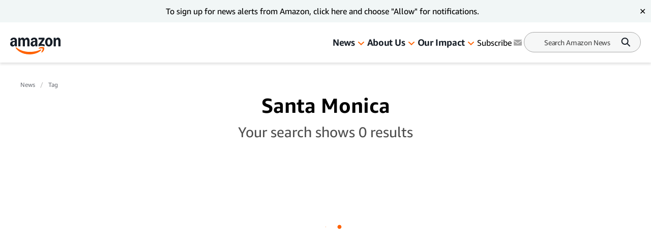

--- FILE ---
content_type: text/html; charset=utf-8
request_url: https://www.aboutamazon.com/news/tag/santa-monica
body_size: 24637
content:
<!DOCTYPE html><html lang="en"><head><meta charSet="utf-8"/><meta name="viewport" content="width=device-width, initial-scale=1"/><link rel="preload" href="/_next/static/media/665b265b8ab38986.p.woff" as="font" crossorigin="" type="font/woff"/><link rel="preload" href="/_next/static/media/7fe83725c48c9c69.p.woff" as="font" crossorigin="" type="font/woff"/><link rel="preload" href="/_next/static/media/d180bbba8bf4e40d.p.woff" as="font" crossorigin="" type="font/woff"/><link rel="preload" href="/_next/static/media/d892c3e5c534541d.p.woff" as="font" crossorigin="" type="font/woff"/><link rel="preload" href="/_next/static/media/f90a977ffdd12ef5.p.woff" as="font" crossorigin="" type="font/woff"/><link rel="preload" as="image" href="https://assets.aboutamazon.com/85/0b/a54bd5854c1b99512aa65180a2f0/result-2.svg"/><link rel="stylesheet" href="/_next/static/css/68a01bcc595d1b8f.css" data-precedence="next"/><link rel="stylesheet" href="/_next/static/css/7d97fe51bdfb705a.css" data-precedence="next"/><link rel="stylesheet" href="/_next/static/css/c0683ba97901f251.css" data-precedence="next"/><link rel="stylesheet" href="/_next/static/css/9df73e26ccf28cf7.css" data-precedence="next"/><link rel="stylesheet" href="/_next/static/css/6f7f17778fe925f4.css" data-precedence="next"/><link rel="preload" as="script" fetchPriority="low" href="/_next/static/chunks/webpack-d9296a04d0bd3f9e.js"/><script src="/_next/static/chunks/fd9d1056-a028450ad751d70c.js" async=""></script><script src="/_next/static/chunks/2117-c6a8f369057e3a91.js" async=""></script><script src="/_next/static/chunks/main-app-eb20cac97cf20c98.js" async=""></script><script src="/_next/static/chunks/app/layout-2baff522be95c74a.js" async=""></script><script src="/_next/static/chunks/4ec97bd2-ded197b8be120301.js" async=""></script><script src="/_next/static/chunks/5eb80a2d-6d19120d57c01b87.js" async=""></script><script src="/_next/static/chunks/9c0be7fd-ed10ff9ee6e40e9e.js" async=""></script><script src="/_next/static/chunks/d101304b-28ef5f8d572bbf1a.js" async=""></script><script src="/_next/static/chunks/0cb8460a-47d50196a3cdcff6.js" async=""></script><script src="/_next/static/chunks/7b01e4aa-26b7f47a3662ab1d.js" async=""></script><script src="/_next/static/chunks/ddb11654-5e348bdd8015b564.js" async=""></script><script src="/_next/static/chunks/2396a370-5ec8f38cb99887b5.js" async=""></script><script src="/_next/static/chunks/ea055470-46a8524498631f35.js" async=""></script><script src="/_next/static/chunks/782b29a1-bf519b28d57bb278.js" async=""></script><script src="/_next/static/chunks/674be3f2-885afaaf62b30a5e.js" async=""></script><script src="/_next/static/chunks/a88a5821-24ea95bf7f7b31c9.js" async=""></script><script src="/_next/static/chunks/0c2bd621-6bc14cceee184dad.js" async=""></script><script src="/_next/static/chunks/1e82ba45-8e373a6d11f693c5.js" async=""></script><script src="/_next/static/chunks/4c5fd163-1ba8972a71cb5468.js" async=""></script><script src="/_next/static/chunks/b6264f8f-ceadcfa139468d80.js" async=""></script><script src="/_next/static/chunks/bc0e69f6-68f175e67ffccb6a.js" async=""></script><script src="/_next/static/chunks/8f7c2092-fe77598ac50670ac.js" async=""></script><script src="/_next/static/chunks/78120182-f1729bee2bce578f.js" async=""></script><script src="/_next/static/chunks/dbb9d6b5-5679066c9d7cf58f.js" async=""></script><script src="/_next/static/chunks/aa59ef6c-d720d353226a166f.js" async=""></script><script src="/_next/static/chunks/6e01793f-94b159943e62ea34.js" async=""></script><script src="/_next/static/chunks/3224e4dd-b66fefd6ccddb142.js" async=""></script><script src="/_next/static/chunks/aeae96fd-a6074ec9ca085e07.js" async=""></script><script src="/_next/static/chunks/3534eb0e-fd62e23befb6382e.js" async=""></script><script src="/_next/static/chunks/152c37e3-0fbbc8b3851d3185.js" async=""></script><script src="/_next/static/chunks/03964f3a-ea02d503652b51b8.js" async=""></script><script src="/_next/static/chunks/6fb0dd44-04ed2a201426333f.js" async=""></script><script src="/_next/static/chunks/3441d278-ce2f1cfa05ddcff7.js" async=""></script><script src="/_next/static/chunks/4215-92675db0b52d373c.js" async=""></script><script src="/_next/static/chunks/6677-6cd4842fd87aae78.js" async=""></script><script src="/_next/static/chunks/8162-0ba2915d7baf0ed5.js" async=""></script><script src="/_next/static/chunks/app/%5B%5B...slug%5D%5D/page-ace57ab048e38a4b.js" async=""></script><script src="/_next/static/chunks/app/error-dcaa10f9bcbeb59d.js" async=""></script><script src="https://cdn1.adoberesources.net/alloy/2.27.0/alloy.min.js" async=""></script><link rel="preload" href="https://assets.adobedtm.com/057ba335cefc/edb903aead4f/launch-44ec4d431192.min.js" as="script"/><link rel="preload" href="https://www.youtube.com/iframe_api" as="script"/><link rel="apple-touch-icon" sizes="180x180" href="/_next/static/media/apple-touch-icon.706b1b87.png"/><link rel="icon" type="image/png" href="/_next/static/media/favicon-32x32.2b6b6c3a.png"/><link rel="icon" type="image/png" href="/_next/static/media/favicon-16x16.d315d746.png"/><title>Santa Monica</title><meta name="featureFlags" content="{&quot;redesign&quot;:true}"/><meta name="brightspot.contentId" content="00000164-94f2-d93f-afe7-fefb972d0000"/><link rel="canonical" href="https://www.aboutamazon.com/news/tag/santa-monica"/><meta property="og:title" content="Santa Monica"/><meta property="og:site_name" content="About Amazon"/><meta property="og:image" content="https://assets.aboutamazon.com/dims4/default/9374e06/2147483647/strip/true/crop/1320x660+0+79/resize/1200x600!/quality/90/?url=https%3A%2F%2Famazon-blogs-brightspot.s3.amazonaws.com%2Fba%2F44%2F8dd0ae674c79b69994045de8187a%2Famazon-smile-og.jpeg"/><meta property="og:image:type" content="image/jpeg"/><meta property="og:image:width" content="1200"/><meta property="og:image:height" content="600"/><meta name="twitter:card" content="summary_large_image"/><meta name="twitter:title" content="Santa Monica"/><meta name="twitter:image" content="https://assets.aboutamazon.com/dims4/default/9374e06/2147483647/strip/true/crop/1320x660+0+79/resize/1200x600!/quality/90/?url=https%3A%2F%2Famazon-blogs-brightspot.s3.amazonaws.com%2Fba%2F44%2F8dd0ae674c79b69994045de8187a%2Famazon-smile-og.jpeg"/><meta name="twitter:image:type" content="image/jpeg"/><meta name="twitter:image:width" content="1200"/><meta name="twitter:image:height" content="600"/><script src="/_next/static/chunks/polyfills-42372ed130431b0a.js" noModule=""></script></head><body class="__variable_5ad93c"><script id="alloy-innerHtml">!function(n,o){o.forEach(function(o){n[o]||((n.__alloyNS=n.__alloyNS||
            []).push(o),n[o]=function(){var u=arguments;return new Promise(
            function(i,l){n.setTimeout(function(){n[o].q.push([i,l,u])})})},n[o].q=[])})}
            (window,["alloy"]);</script><header><!--$--><div class="hasShortMenuList"><div class="main-navigation__wrapper"><div data-testid="MainNavigation" class="main-navigation__container   "><div class="main-navigation__container-fixed"><nav id="MainNavigation" role="navigation" aria-label="Main Navigation"><a data-testid="LogoButton" href="https://www.aboutamazon.com" aria-label="Amazon Home" class="amazon-logo"><div data-testid="icon-AmazonLogo"><svg width="100" height="33" viewBox="0 0 100 33" fill="none" xmlns="http://www.w3.org/2000/svg"><g clip-path="url(#clip0_2174_5051)"><path d="M4.84063 17.4979C3.88196 17.4979 3.03805 17.2896 2.30892 16.8729C1.57979 16.4429 1.01268 15.8516 0.60761 15.099C0.202537 14.3329 0 13.4527 0 12.4582C0 11.2621 0.297054 10.2138 0.891162 9.31338C1.49877 8.41295 2.35618 7.72083 3.46338 7.23702C4.58408 6.75321 5.89382 6.5113 7.39259 6.5113C8.08122 6.5113 8.64157 6.55834 9.07365 6.65241V6.22908C9.07365 5.2077 8.88461 4.44838 8.50655 3.95113C8.12848 3.44044 7.55462 3.18509 6.78498 3.18509C5.54276 3.18509 4.74611 3.8369 4.39505 5.1405C4.28703 5.5168 4.06424 5.67807 3.72668 5.62431L0.972177 5.1405C0.76964 5.10018 0.627864 5.01283 0.546849 4.87844C0.479337 4.74404 0.472586 4.56261 0.526596 4.33415C0.87766 2.96335 1.62029 1.90165 2.7545 1.14905C3.90221 0.383018 5.34022 0 7.06853 0C9.12091 0 10.6804 0.551008 11.7471 1.65302C12.8273 2.75504 13.3674 4.36103 13.3674 6.47098V16.6109C13.3674 16.7587 13.3134 16.8864 13.2054 16.9939C13.1109 17.088 12.9894 17.135 12.8408 17.135H10.2079C9.8838 17.135 9.68126 16.9603 9.60025 16.6109L9.19517 14.7159H9.03314C8.66858 15.6029 8.12173 16.2883 7.39259 16.7721C6.67696 17.256 5.82631 17.4979 4.84063 17.4979ZM4.4153 11.9743C4.4153 12.6866 4.59759 13.2578 4.96215 13.6878C5.34022 14.1045 5.84656 14.3128 6.48118 14.3128C7.31833 14.3128 7.9597 13.9432 8.40528 13.204C8.85086 12.4514 9.07365 11.3763 9.07365 9.97862V8.9102C8.69558 8.84301 8.33777 8.80941 8.0002 8.80941C6.893 8.80941 6.01534 9.09835 5.36723 9.67624C4.73261 10.2407 4.4153 11.0067 4.4153 11.9743ZM15.8789 0.886988C15.8789 0.739157 15.9261 0.618204 16.0207 0.52413C16.1287 0.416616 16.257 0.362859 16.4055 0.362859H19.079C19.2275 0.362859 19.349 0.409896 19.4435 0.503971C19.5516 0.598045 19.6191 0.725718 19.6461 0.886988L20.0511 2.86255H20.2132C20.5777 1.93525 21.0976 1.22969 21.7727 0.745877C22.4613 0.248626 23.2715 0 24.2031 0C25.2023 0 26.0597 0.262065 26.7754 0.786194C27.5045 1.31032 28.0649 2.0562 28.4564 3.02382H28.6185C29.2126 2.00244 29.8809 1.24313 30.6236 0.745877C31.3662 0.248626 32.1966 0 33.1148 0C34.114 0 34.9781 0.268784 35.7072 0.806353C36.4499 1.34392 37.017 2.10996 37.4086 3.10446C37.8001 4.09896 37.9959 5.27489 37.9959 6.63225V16.6109C37.9959 16.7587 37.9419 16.8864 37.8339 16.9939C37.7394 17.088 37.6178 17.135 37.4693 17.135H34.2287C34.0802 17.135 33.9519 17.088 33.8439 16.9939C33.7494 16.8864 33.7021 16.7587 33.7021 16.6109V6.95479C33.7021 5.97373 33.5131 5.22114 33.135 4.69701C32.757 4.17288 32.2101 3.91081 31.4945 3.91081C30.7113 3.91081 30.1105 4.21991 29.6919 4.83812C29.2868 5.45632 29.0843 6.35003 29.0843 7.51924V16.6109C29.0843 16.7587 29.0303 16.8864 28.9223 16.9939C28.8277 17.088 28.7062 17.135 28.5577 17.135H25.3171C25.1686 17.135 25.0403 17.088 24.9323 16.9939C24.8378 16.8864 24.7905 16.7587 24.7905 16.6109V6.95479C24.7905 5.97373 24.6015 5.22114 24.2234 4.69701C23.8453 4.17288 23.2985 3.91081 22.5829 3.91081C21.7997 3.91081 21.1989 4.21991 20.7803 4.83812C20.3752 5.45632 20.1727 6.35003 20.1727 7.51924V16.6109C20.1727 16.7587 20.1187 16.8864 20.0106 16.9939C19.9161 17.088 19.7946 17.135 19.6461 17.135H16.4055C16.257 17.135 16.1287 17.088 16.0207 16.9939C15.9261 16.8864 15.8789 16.7587 15.8789 16.6109V0.886988ZM40.1023 12.4582C40.1023 11.2621 40.3993 10.2138 40.9935 9.31338C41.6011 8.41295 42.4585 7.72083 43.5657 7.23702C44.6864 6.75321 45.9961 6.5113 47.4949 6.5113C48.1835 6.5113 48.7439 6.55834 49.1759 6.65241V6.22908C49.1759 5.2077 48.9869 4.44838 48.6088 3.95113C48.2308 3.44044 47.6569 3.18509 46.8873 3.18509C45.6451 3.18509 44.8484 3.8369 44.4973 5.1405C44.3893 5.5168 44.1665 5.67807 43.829 5.62431L41.0745 5.1405C40.8719 5.10018 40.7302 5.01283 40.6491 4.87844C40.5816 4.74404 40.5749 4.56261 40.6289 4.33415C40.9799 2.96335 41.7226 1.90165 42.8568 1.14905C44.0045 0.383018 45.4425 0 47.1708 0C49.2232 0 50.7827 0.551008 51.8494 1.65302C52.9296 2.75504 53.4697 4.36103 53.4697 6.47098V16.6109C53.4697 16.7587 53.4157 16.8864 53.3077 16.9939C53.2132 17.088 53.0917 17.135 52.9431 17.135H50.3101C49.9861 17.135 49.7836 16.9603 49.7025 16.6109L49.2975 14.7159H49.1354C48.7709 15.6029 48.224 16.2883 47.4949 16.7721C46.7793 17.256 45.9286 17.4979 44.9429 17.4979C43.9572 17.4979 43.1403 17.2896 42.4112 16.8729C41.6821 16.4429 41.115 15.8516 40.7099 15.099C40.3048 14.3329 40.1023 13.4527 40.1023 12.4582ZM44.5176 11.9743C44.5176 12.6866 44.6999 13.2578 45.0644 13.6878C45.4425 14.1045 45.9489 14.3128 46.5835 14.3128C47.4206 14.3128 48.062 13.9432 48.5076 13.204C48.9531 12.4514 49.1759 11.3763 49.1759 9.97862V8.9102C48.7979 8.84301 48.4401 8.80941 48.1025 8.80941C46.9953 8.80941 46.1176 9.09835 45.4695 9.67624C44.8349 10.2407 44.5176 11.0067 44.5176 11.9743ZM55.6571 14.1717C55.6571 13.876 55.7381 13.6206 55.9002 13.4056L62.8269 3.74954H56.3457C56.1972 3.74954 56.0689 3.7025 55.9609 3.60843C55.8664 3.50092 55.8191 3.37324 55.8191 3.22541V0.886988C55.8191 0.739157 55.8664 0.618204 55.9609 0.52413C56.0689 0.416616 56.1972 0.362859 56.3457 0.362859H66.9992C67.1477 0.362859 67.2692 0.416616 67.3637 0.52413C67.4718 0.618204 67.5258 0.739157 67.5258 0.886988V3.32621C67.5258 3.62187 67.4448 3.87721 67.2827 4.09224L61.0041 12.6799C61.3822 12.6127 61.767 12.5791 62.1586 12.5791C63.1307 12.5791 64.0219 12.6665 64.832 12.8412C65.6557 13.0024 66.5063 13.2712 67.384 13.6475C67.6946 13.7819 67.8498 14.0104 67.8498 14.3329V16.6512C67.8498 16.8662 67.7823 17.014 67.6473 17.0947C67.5123 17.1619 67.3435 17.1552 67.141 17.0745C66.1283 16.6982 65.2304 16.4362 64.4472 16.2883C63.6776 16.1271 62.8337 16.0464 61.9155 16.0464C60.9973 16.0464 60.1197 16.1271 59.242 16.2883C58.3779 16.4496 57.4192 16.7117 56.366 17.0745C56.1635 17.1417 55.9947 17.1417 55.8597 17.0745C55.7246 16.9939 55.6571 16.8528 55.6571 16.6512V14.1717ZM68.741 8.74893C68.741 7.10935 69.0583 5.62431 69.6929 4.29383C70.3275 2.94991 71.1984 1.90165 72.3056 1.14905C73.4263 0.383018 74.6686 0 76.0323 0C77.3961 0 78.6518 0.383018 79.759 1.14905C80.8797 1.90165 81.7574 2.94991 82.392 4.29383C83.0401 5.62431 83.3642 7.10935 83.3642 8.74893C83.3642 10.3885 83.0401 11.8803 82.392 13.2242C81.7574 14.5547 80.8797 15.6029 79.759 16.369C78.6518 17.1216 77.4096 17.4979 76.0323 17.4979C74.6551 17.4979 73.4263 17.1216 72.3056 16.369C71.1984 15.6029 70.3275 14.5547 69.6929 13.2242C69.0583 11.8803 68.741 10.3885 68.741 8.74893ZM73.1968 8.74893C73.1968 10.4557 73.4398 11.7728 73.9259 12.7001C74.412 13.6139 75.1142 14.0709 76.0323 14.0709C76.9505 14.0709 77.6594 13.6139 78.159 12.7001C78.6585 11.7728 78.9083 10.4557 78.9083 8.74893C78.9083 7.04215 78.6585 5.73183 78.159 4.81796C77.6594 3.89065 76.9505 3.427 76.0323 3.427C75.1142 3.427 74.412 3.89065 73.9259 4.81796C73.4398 5.73183 73.1968 7.04215 73.1968 8.74893ZM85.5516 0.886988C85.5516 0.739157 85.5988 0.618204 85.6933 0.52413C85.8014 0.416616 85.9296 0.362859 86.0781 0.362859H88.7516C88.9002 0.362859 89.0217 0.409896 89.1162 0.503971C89.2242 0.598045 89.2917 0.725718 89.3187 0.886988L89.7238 2.86255H89.8858C90.2504 1.94869 90.7838 1.24313 91.4859 0.745877C92.2015 0.248626 93.0387 0 93.9973 0C95.0235 0 95.9079 0.268784 96.6506 0.806353C97.4067 1.34392 97.9873 2.10996 98.3924 3.10446C98.7975 4.09896 99 5.27489 99 6.63225V16.6109C99 16.7587 98.946 16.8864 98.838 16.9939C98.7435 17.088 98.6219 17.135 98.4734 17.135H95.2328C95.0843 17.135 94.956 17.088 94.848 16.9939C94.7535 16.8864 94.7062 16.7587 94.7062 16.6109V6.95479C94.7062 5.97373 94.5037 5.22114 94.0986 4.69701C93.6935 4.17288 93.1197 3.91081 92.377 3.91081C91.5534 3.91081 90.9255 4.21991 90.4935 4.83812C90.0614 5.45632 89.8453 6.35003 89.8453 7.51924V16.6109C89.8453 16.7587 89.7913 16.8864 89.6833 16.9939C89.5888 17.088 89.4673 17.135 89.3187 17.135H86.0781C85.9296 17.135 85.8014 17.088 85.6933 16.9939C85.5988 16.8864 85.5516 16.7587 85.5516 16.6109V0.886988Z" fill="#161D26"></path><path d="M11.2613 19.4533C11.0048 19.6549 10.9507 19.9909 11.0993 20.4613C11.2343 20.8779 11.5516 21.3953 12.0512 22.0135C14.0631 24.4863 16.4597 26.5425 19.2412 28.1821C22.0228 29.8217 25 31.0312 28.1731 31.8107C31.3597 32.6036 34.6138 33.0001 37.9354 33.0001C42.1887 33.0001 46.2394 32.3819 50.0876 31.1455C53.9358 29.9225 57.1494 28.2023 59.7284 25.9848C60.633 25.1919 61.0854 24.5602 61.0854 24.0899C61.0854 23.9152 61.0111 23.7404 60.8626 23.5657C60.66 23.3641 60.417 23.2969 60.1334 23.3641C59.8499 23.4313 59.4516 23.5993 58.9385 23.8681C56.4675 25.1583 53.4565 26.1864 49.9053 26.9524C46.3677 27.7319 42.6748 28.1216 38.8266 28.1216C34.0602 28.1216 29.4559 27.4765 25.0135 26.1864C20.5712 24.8962 16.6353 22.8803 13.2057 20.1387C12.7061 19.749 12.301 19.5004 11.9904 19.3929C11.6934 19.2853 11.4503 19.3055 11.2613 19.4533Z" fill="#FF6200"></path><path d="M56.2647 20.4612C55.9811 20.73 55.9069 21.0123 56.0419 21.3079C56.1364 21.5229 56.3187 21.6439 56.5887 21.6708C56.8588 21.7111 57.2436 21.6842 57.7432 21.5901C58.5534 21.4154 59.3973 21.2945 60.2749 21.2273C61.1526 21.1735 61.9155 21.187 62.5636 21.2676C63.2117 21.3617 63.6168 21.5229 63.7788 21.7514C64.0219 22.1143 63.9341 22.8803 63.5155 24.0495C63.1104 25.2187 62.5568 26.3543 61.8547 27.4564C61.5847 27.8999 61.4226 28.2493 61.3686 28.5046C61.3146 28.76 61.3821 28.975 61.5712 29.1497C61.6927 29.2707 61.8277 29.3311 61.9762 29.3311C62.3678 29.3311 62.9349 28.9884 63.6775 28.303C65.0143 27.1473 65.9527 25.7765 66.4928 24.1906C66.7899 23.3708 66.9721 22.5107 67.0396 21.6103C67.1072 20.7099 67.0059 20.0648 66.7358 19.6751C66.4793 19.2988 65.9122 18.9897 65.0345 18.7477C64.1704 18.5058 63.2995 18.3849 62.4218 18.3849C60.707 18.3849 59.0799 18.7881 57.5407 19.5944C56.9736 19.9035 56.5482 20.1925 56.2647 20.4612Z" fill="#FF6200"></path></g><defs><clipPath id="clip0_2174_5051"><rect width="99" height="33" fill="white"></rect></clipPath></defs></svg></div></a><button data-testid="SearchButtonMobile" class="search-button-mobile"><div data-testid="icon-SearchV2"><svg width="20" height="21" viewBox="0 0 20 21" fill="none" xmlns="http://www.w3.org/2000/svg"><path d="M17.7601 16.85L13.2501 12.29C14.1938 11.027 14.6835 9.48231 14.6399 7.90624C14.5963 6.33017 14.0218 4.81499 13.0096 3.60612C11.9974 2.39726 10.6068 1.5655 9.06291 1.24559C7.51903 0.925681 5.91236 1.13635 4.50315 1.84347C3.09394 2.55059 1.96472 3.71275 1.29841 5.14171C0.632087 6.57066 0.467694 8.18272 0.831855 9.71676C1.19602 11.2508 2.0674 12.617 3.30487 13.594C4.54233 14.571 6.0734 15.1017 7.65007 15.1C9.15877 15.1015 10.6266 14.6098 11.8301 13.7L16.3401 18.25C16.5302 18.4153 16.7757 18.5027 17.0275 18.4948C17.2793 18.4869 17.5188 18.3843 17.6982 18.2074C17.8776 18.0305 17.9836 17.7925 17.9951 17.5408C18.0066 17.2891 17.9226 17.0424 17.7601 16.85ZM7.65007 13.1C6.66117 13.1 5.69447 12.8067 4.87222 12.2573C4.04998 11.7079 3.40911 10.927 3.03068 10.0134C2.65224 9.09977 2.55322 8.09443 2.74615 7.12453C2.93907 6.15462 3.41528 5.26371 4.11454 4.56445C4.8138 3.86518 5.70472 3.38898 6.67462 3.19605C7.64453 3.00313 8.64986 3.10214 9.56349 3.48058C10.4771 3.85902 11.258 4.49988 11.8074 5.32213C12.3568 6.14437 12.6501 7.11107 12.6501 8.09998C12.6501 9.42606 12.1233 10.6978 11.1856 11.6355C10.2479 12.5732 8.97616 13.1 7.65007 13.1Z" fill="#161D26"></path></svg></div></button><div class="main-navigation__desktop-list-container"><ul style="display:flex" data-testid="NavigationList" class="main-navigation__list "><li data-testid="NavigationListItem-0"><div class="main-navigation__link"><a href="https://www.aboutamazon.com/amazon-news-today" data-testid="MainNavigationLink">News</a><button data-testid="MainNavigationCaret" class="main-navigation__caret" aria-label="News" role="button"><div data-testid="icon-DownArrowOrange"><svg width="16" height="16" viewBox="0 0 16 16" fill="none" xmlns="http://www.w3.org/2000/svg"><path d="M8.00195 11L2.29399 5.61836C2.10575 5.44057 2 5.19944 2 4.94801C2 4.82352 2.02596 4.70024 2.0764 4.58522C2.12685 4.47021 2.20078 4.3657 2.29399 4.27767C2.38719 4.18964 2.49784 4.11981 2.61962 4.07216C2.7414 4.02452 2.87192 4 3.00373 4C3.26994 4 3.52524 4.09988 3.71348 4.27767L8.00195 8.3375L12.2904 4.27767C12.3836 4.18964 12.4943 4.11981 12.6161 4.07216C12.7378 4.02452 12.8684 4 13.0002 4C13.132 4 13.2625 4.02452 13.3843 4.07216C13.5061 4.11981 13.6167 4.18964 13.7099 4.27767C13.8031 4.3657 13.8771 4.47021 13.9275 4.58522C13.9779 4.70024 14.0039 4.82352 14.0039 4.94801C14.0039 5.07251 13.9779 5.19578 13.9275 5.3108C13.8771 5.42582 13.8031 5.53033 13.7099 5.61836L8.00195 11Z" fill="#FF6200"></path></svg></div></button></div><div class="subitems" style="display:none;grid-template-columns:repeat(3, 1fr)" data-testid="MainNavSubitems"><div class="subitems__container"><div><a href="https://www.aboutamazon.com/stores-amazon-shopping-news" class="subitems__link" data-testid="MainNavSubitemLink">Stores and Shopping</a></div><div><a href="https://www.aboutamazon.com/amazon-aws-news" class="subitems__link" data-testid="MainNavSubitemLink">AWS</a></div><div><a href="https://www.aboutamazon.com/amazon-news-devices-kindle-alexa" class="subitems__link" data-testid="MainNavSubitemLink">Devices</a></div><div><a href="https://www.aboutamazon.com/entertainment-news" class="subitems__link" data-testid="MainNavSubitemLink">Entertainment</a></div></div><div class="subitems__container"><div><a href="https://www.aboutamazon.com/artificial-intelligence-ai-news" class="subitems__link" data-testid="MainNavSubitemLink">Artificial Intelligence</a></div><div><a href="https://www.aboutamazon.com/amazons-workplace-culture" class="subitems__link" data-testid="MainNavSubitemLink">Workplace</a></div><div><a href="https://www.aboutamazon.com/sustainability-company-reports-news-updates" class="subitems__link" data-testid="MainNavSubitemLink">Sustainability</a></div><div><a href="https://www.aboutamazon.com/amazon-relief-fund-news-community" class="subitems__link" data-testid="MainNavSubitemLink">Community</a></div></div><div class="subitems__featuredTopics-container"><span class="subitems__featuredTopics">Featured Topics</span><a href="https://www.aboutamazon.com/news/tag/holiday" class="tag" data-testid="Tag">Holiday</a></div></div></li><li data-testid="NavigationListItem-1"><div class="main-navigation__link"><a href="https://www.aboutamazon.com/about-us" data-testid="MainNavigationLink">About Us</a><button data-testid="MainNavigationCaret" class="main-navigation__caret" aria-label="About Us" role="button"><div data-testid="icon-DownArrowOrange"><svg width="16" height="16" viewBox="0 0 16 16" fill="none" xmlns="http://www.w3.org/2000/svg"><path d="M8.00195 11L2.29399 5.61836C2.10575 5.44057 2 5.19944 2 4.94801C2 4.82352 2.02596 4.70024 2.0764 4.58522C2.12685 4.47021 2.20078 4.3657 2.29399 4.27767C2.38719 4.18964 2.49784 4.11981 2.61962 4.07216C2.7414 4.02452 2.87192 4 3.00373 4C3.26994 4 3.52524 4.09988 3.71348 4.27767L8.00195 8.3375L12.2904 4.27767C12.3836 4.18964 12.4943 4.11981 12.6161 4.07216C12.7378 4.02452 12.8684 4 13.0002 4C13.132 4 13.2625 4.02452 13.3843 4.07216C13.5061 4.11981 13.6167 4.18964 13.7099 4.27767C13.8031 4.3657 13.8771 4.47021 13.9275 4.58522C13.9779 4.70024 14.0039 4.82352 14.0039 4.94801C14.0039 5.07251 13.9779 5.19578 13.9275 5.3108C13.8771 5.42582 13.8031 5.53033 13.7099 5.61836L8.00195 11Z" fill="#FF6200"></path></svg></div></button></div><div class="subitems" style="display:none;grid-template-columns:auto" data-testid="MainNavSubitems"><div class="subitems__column-container" data-testid="MainNavSubitemColumn"><div><a href="https://www.aboutamazon.com/what-we-do" class="subitems__link">What We Do</a></div><div><a href="https://www.aboutamazon.com/workplace" class="subitems__link">Working at Amazon</a></div><div><a href="https://www.aboutamazon.com/about-us/leadership-principles" class="subitems__link">Leadership Principles</a></div><div><a href="https://www.aboutamazon.com/about-us/shareholder-letters" class="subitems__link">Shareholder Letters</a></div><div><a href="https://www.aboutamazon.com/about-us/amazon-reports" class="subitems__link">Reports</a></div></div></div></li><li data-testid="NavigationListItem-2"><div class="main-navigation__link"><a href="https://www.aboutamazon.com/impact" data-testid="MainNavigationLink">Our Impact</a><button data-testid="MainNavigationCaret" class="main-navigation__caret" aria-label="Our Impact" role="button"><div data-testid="icon-DownArrowOrange"><svg width="16" height="16" viewBox="0 0 16 16" fill="none" xmlns="http://www.w3.org/2000/svg"><path d="M8.00195 11L2.29399 5.61836C2.10575 5.44057 2 5.19944 2 4.94801C2 4.82352 2.02596 4.70024 2.0764 4.58522C2.12685 4.47021 2.20078 4.3657 2.29399 4.27767C2.38719 4.18964 2.49784 4.11981 2.61962 4.07216C2.7414 4.02452 2.87192 4 3.00373 4C3.26994 4 3.52524 4.09988 3.71348 4.27767L8.00195 8.3375L12.2904 4.27767C12.3836 4.18964 12.4943 4.11981 12.6161 4.07216C12.7378 4.02452 12.8684 4 13.0002 4C13.132 4 13.2625 4.02452 13.3843 4.07216C13.5061 4.11981 13.6167 4.18964 13.7099 4.27767C13.8031 4.3657 13.8771 4.47021 13.9275 4.58522C13.9779 4.70024 14.0039 4.82352 14.0039 4.94801C14.0039 5.07251 13.9779 5.19578 13.9275 5.3108C13.8771 5.42582 13.8031 5.53033 13.7099 5.61836L8.00195 11Z" fill="#FF6200"></path></svg></div></button></div><div class="subitems" style="display:none;grid-template-columns:auto" data-testid="MainNavSubitems"><div class="subitems__column-container" data-testid="MainNavSubitemColumn"><div><a href="https://www.aboutamazon.com/planet" class="subitems__link">Sustainability</a></div><div><a href="https://www.aboutamazon.com/impact/community" class="subitems__link">Community</a></div><div><a href="https://www.aboutamazon.com/impact/small-businesses" class="subitems__link">Small Businesses</a></div><div><a href="https://www.aboutamazon.com/impact/economy/growth" class="subitems__link">Economy</a></div><div><a href="https://www.aboutamazon.com/impact/amazon-future-ready" class="subitems__link">Amazon Future Ready </a></div></div></div></li><li><a href="https://email.aboutamazon.com/l/637851/2020-10-29/pd87g?utm_source=homepage&amp;utm_medium=aboutamazon&amp;utm_campaign=newslettersubscribers&amp;utm_content=amazonnewssignup" target="_blank" rel="noopener noreferrer" data-testid="SubscribeButton" class="subscribe-button" aria-label="Subscribe to Amazon News">Subscribe<div data-testid="icon-Envelope"><svg width="24" height="24" viewBox="0 0 24 24" fill="none" xmlns="http://www.w3.org/2000/svg"><path fill-rule="evenodd" clip-rule="evenodd" d="M20 6.96296L12 12.7407L4 6.96296C4 6.42798 4.44444 6 5 6H19C19.5555 6 20 6.42798 20 6.96296ZM4 8.69272L12 14.4705L20 8.69272V16.5926C20 17.1276 19.5555 17.5556 19 17.5556H5C4.44444 17.5556 4 17.1276 4 16.5926V8.69272Z" fill="#A8A8A8"></path><mask id="mask0_2328_4971" style="mask-type:luminance" maskUnits="userSpaceOnUse" x="4" y="6" width="16" height="12"><path fill-rule="evenodd" clip-rule="evenodd" d="M20 6.96296L12 12.7407L4 6.96296C4 6.42798 4.44444 6 5 6H19C19.5555 6 20 6.42798 20 6.96296ZM4 8.69272L12 14.4705L20 8.69272V16.5926C20 17.1276 19.5555 17.5556 19 17.5556H5C4.44444 17.5556 4 17.1276 4 16.5926V8.69272Z" fill="white"></path></mask><g mask="url(#mask0_2328_4971)"><rect width="24" height="24" fill="#A8A8A8"></rect></g></svg></div></a></li><li class="search-bar-container"><div class="search-bar " data-testid="SearchBar"><input data-testid="SearchInput" type="text" placeholder="Search Amazon News" class="search-input" aria-label="Search" id="SearchInput" value=""/><span class="static-search_icon"><div data-testid="icon-SearchV2"><svg width="20" height="21" viewBox="0 0 20 21" fill="none" xmlns="http://www.w3.org/2000/svg"><path d="M17.7601 16.85L13.2501 12.29C14.1938 11.027 14.6835 9.48231 14.6399 7.90624C14.5963 6.33017 14.0218 4.81499 13.0096 3.60612C11.9974 2.39726 10.6068 1.5655 9.06291 1.24559C7.51903 0.925681 5.91236 1.13635 4.50315 1.84347C3.09394 2.55059 1.96472 3.71275 1.29841 5.14171C0.632087 6.57066 0.467694 8.18272 0.831855 9.71676C1.19602 11.2508 2.0674 12.617 3.30487 13.594C4.54233 14.571 6.0734 15.1017 7.65007 15.1C9.15877 15.1015 10.6266 14.6098 11.8301 13.7L16.3401 18.25C16.5302 18.4153 16.7757 18.5027 17.0275 18.4948C17.2793 18.4869 17.5188 18.3843 17.6982 18.2074C17.8776 18.0305 17.9836 17.7925 17.9951 17.5408C18.0066 17.2891 17.9226 17.0424 17.7601 16.85ZM7.65007 13.1C6.66117 13.1 5.69447 12.8067 4.87222 12.2573C4.04998 11.7079 3.40911 10.927 3.03068 10.0134C2.65224 9.09977 2.55322 8.09443 2.74615 7.12453C2.93907 6.15462 3.41528 5.26371 4.11454 4.56445C4.8138 3.86518 5.70472 3.38898 6.67462 3.19605C7.64453 3.00313 8.64986 3.10214 9.56349 3.48058C10.4771 3.85902 11.258 4.49988 11.8074 5.32213C12.3568 6.14437 12.6501 7.11107 12.6501 8.09998C12.6501 9.42606 12.1233 10.6978 11.1856 11.6355C10.2479 12.5732 8.97616 13.1 7.65007 13.1Z" fill="#161D26"></path></svg></div></span></div></li></ul></div><button class="hamburger-menu" data-testid="HamburgerMenu"><div data-testid="icon-HamburgerDarkV2"><svg width="21" height="21" viewBox="0 0 18 18" fill="none" xmlns="http://www.w3.org/2000/svg"><path d="M1 4H17C17.2652 4 17.5196 3.89464 17.7071 3.70711C17.8946 3.51957 18 3.26522 18 3C18 2.73478 17.8946 2.48043 17.7071 2.29289C17.5196 2.10536 17.2652 2 17 2H1C0.734784 2 0.48043 2.10536 0.292893 2.29289C0.105357 2.48043 0 2.73478 0 3C0 3.26522 0.105357 3.51957 0.292893 3.70711C0.48043 3.89464 0.734784 4 1 4Z" fill="#161D26"></path><path d="M17 8H1C0.734784 8 0.48043 8.10536 0.292893 8.29289C0.105357 8.48043 0 8.73478 0 9C0 9.26522 0.105357 9.51957 0.292893 9.70711C0.48043 9.89464 0.734784 10 1 10H17C17.2652 10 17.5196 9.89464 17.7071 9.70711C17.8946 9.51957 18 9.26522 18 9C18 8.73478 17.8946 8.48043 17.7071 8.29289C17.5196 8.10536 17.2652 8 17 8Z" fill="#161D26"></path><path d="M17 14H1C0.734784 14 0.48043 14.1054 0.292893 14.2929C0.105357 14.4804 0 14.7348 0 15C0 15.2652 0.105357 15.5196 0.292893 15.7071C0.48043 15.8946 0.734784 16 1 16H17C17.2652 16 17.5196 15.8946 17.7071 15.7071C17.8946 15.5196 18 15.2652 18 15C18 14.7348 17.8946 14.4804 17.7071 14.2929C17.5196 14.1054 17.2652 14 17 14Z" fill="#161D26"></path></svg></div></button></nav><div class="main-navigation__mobile-list-container"></div></div></div></div></div><!--/$--></header><section class="layout__search-results V2"><nav aria-label="Breadcrumb" class="breadcrumb"><ol><li style="display:inline-flex"><a href="https://www.aboutamazon.com/amazon-news-today" class="breadcrumb__link">News</a></li><li style="display:inline-flex"><a href="" class="breadcrumb__link">Tag</a></li></ol></nav><h1 style="font-weight:600;text-align:center">Santa Monica</h1><h3 style="font-size:1.75rem;font-weight:400;text-align:center" class="no-search-results">Your search shows 0 results</h3><div style="margin:10rem auto 20rem"><div class="loading-dots" data-testid="loading-dots" style="--dot-color:var(--color-brand-primary);--dot-size:1.3rem"><div class="loading-dots--dot" data-testid="loading-dots--dot"></div><div class="loading-dots--dot" data-testid="loading-dots--dot"></div><div class="loading-dots--dot" data-testid="loading-dots--dot"></div></div></div>0</section><button data-testid="scrollToTop" class="scrollToTop "><div data-testid="icon-ScrollToTop"><svg xmlns="http://www.w3.org/2000/svg" width="50" height="50" fill="none"><circle cx="25" cy="25" r="25" fill="#EAEFF2"></circle><path fill="#8C8C8C" d="M23.956 18h2.066v16h-2.066V18Z"></path><path fill="#8C8C8C" d="m25 16 1.455 1.42-9 8.637L16 24.637 25 16Z"></path><path fill="#8C8C8C" d="m25 16-1.455 1.42 9 8.637L34 24.637 25 16Z"></path></svg></div><span class="sr-only">Scroll to top button</span></button><footer><div class="footer V2" data-testid="Footer"><div class="footer__left"><div class="footer__left-nav"><div class="footer__left-logo"><a href="https://www.aboutamazon.com/" title="About Amazon Home"><div data-testid="icon-LogoLightV2"><svg width="99" height="33" viewBox="0 0 99 33" fill="none" xmlns="http://www.w3.org/2000/svg"><g id="Layer_1" clip-path="url(#clip0_2277_1127)"><path id="Vector" d="M4.84063 17.4979C3.88196 17.4979 3.03805 17.2896 2.30892 16.8729C1.57979 16.4429 1.01268 15.8516 0.60761 15.099C0.202537 14.3329 0 13.4527 0 12.4582C0 11.2621 0.297054 10.2138 0.891162 9.31338C1.49877 8.41295 2.35618 7.72083 3.46338 7.23702C4.58408 6.75321 5.89382 6.5113 7.39259 6.5113C8.08122 6.5113 8.64157 6.55834 9.07365 6.65241V6.22908C9.07365 5.2077 8.88461 4.44838 8.50655 3.95113C8.12848 3.44044 7.55462 3.18509 6.78498 3.18509C5.54276 3.18509 4.74611 3.8369 4.39505 5.1405C4.28703 5.5168 4.06424 5.67807 3.72668 5.62431L0.972177 5.1405C0.76964 5.10018 0.627864 5.01283 0.546849 4.87844C0.479337 4.74404 0.472586 4.56261 0.526596 4.33415C0.87766 2.96335 1.62029 1.90165 2.7545 1.14905C3.90221 0.383018 5.34022 0 7.06853 0C9.12091 0 10.6804 0.551008 11.7471 1.65302C12.8273 2.75504 13.3674 4.36103 13.3674 6.47098V16.6109C13.3674 16.7587 13.3134 16.8864 13.2054 16.9939C13.1109 17.088 12.9894 17.135 12.8408 17.135H10.2079C9.8838 17.135 9.68126 16.9603 9.60025 16.6109L9.19517 14.7159H9.03314C8.66858 15.6029 8.12173 16.2883 7.39259 16.7721C6.67696 17.256 5.82631 17.4979 4.84063 17.4979ZM4.4153 11.9743C4.4153 12.6866 4.59759 13.2578 4.96215 13.6878C5.34022 14.1045 5.84656 14.3128 6.48118 14.3128C7.31833 14.3128 7.9597 13.9432 8.40528 13.204C8.85086 12.4514 9.07365 11.3763 9.07365 9.97862V8.9102C8.69558 8.84301 8.33777 8.80941 8.0002 8.80941C6.893 8.80941 6.01534 9.09835 5.36723 9.67624C4.73261 10.2407 4.4153 11.0067 4.4153 11.9743ZM15.8789 0.886988C15.8789 0.739157 15.9261 0.618204 16.0207 0.52413C16.1287 0.416616 16.257 0.362859 16.4055 0.362859H19.079C19.2275 0.362859 19.349 0.409896 19.4435 0.503971C19.5516 0.598045 19.6191 0.725718 19.6461 0.886988L20.0511 2.86255H20.2132C20.5777 1.93525 21.0976 1.22969 21.7727 0.745877C22.4613 0.248626 23.2715 0 24.2031 0C25.2023 0 26.0597 0.262065 26.7754 0.786194C27.5045 1.31032 28.0649 2.0562 28.4564 3.02382H28.6185C29.2126 2.00244 29.8809 1.24313 30.6236 0.745877C31.3662 0.248626 32.1966 0 33.1148 0C34.114 0 34.9781 0.268784 35.7072 0.806353C36.4499 1.34392 37.017 2.10996 37.4086 3.10446C37.8001 4.09896 37.9959 5.27489 37.9959 6.63225V16.6109C37.9959 16.7587 37.9419 16.8864 37.8339 16.9939C37.7394 17.088 37.6178 17.135 37.4693 17.135H34.2287C34.0802 17.135 33.9519 17.088 33.8439 16.9939C33.7494 16.8864 33.7021 16.7587 33.7021 16.6109V6.95479C33.7021 5.97373 33.5131 5.22114 33.135 4.69701C32.757 4.17288 32.2101 3.91081 31.4945 3.91081C30.7113 3.91081 30.1105 4.21991 29.6919 4.83812C29.2868 5.45632 29.0843 6.35003 29.0843 7.51924V16.6109C29.0843 16.7587 29.0303 16.8864 28.9223 16.9939C28.8277 17.088 28.7062 17.135 28.5577 17.135H25.3171C25.1686 17.135 25.0403 17.088 24.9323 16.9939C24.8378 16.8864 24.7905 16.7587 24.7905 16.6109V6.95479C24.7905 5.97373 24.6015 5.22114 24.2234 4.69701C23.8453 4.17288 23.2985 3.91081 22.5829 3.91081C21.7997 3.91081 21.1989 4.21991 20.7803 4.83812C20.3752 5.45632 20.1727 6.35003 20.1727 7.51924V16.6109C20.1727 16.7587 20.1187 16.8864 20.0106 16.9939C19.9161 17.088 19.7946 17.135 19.6461 17.135H16.4055C16.257 17.135 16.1287 17.088 16.0207 16.9939C15.9261 16.8864 15.8789 16.7587 15.8789 16.6109V0.886988ZM40.1023 12.4582C40.1023 11.2621 40.3993 10.2138 40.9935 9.31338C41.6011 8.41295 42.4585 7.72083 43.5657 7.23702C44.6864 6.75321 45.9961 6.5113 47.4949 6.5113C48.1835 6.5113 48.7439 6.55834 49.1759 6.65241V6.22908C49.1759 5.2077 48.9869 4.44838 48.6088 3.95113C48.2308 3.44044 47.6569 3.18509 46.8873 3.18509C45.6451 3.18509 44.8484 3.8369 44.4973 5.1405C44.3893 5.5168 44.1665 5.67807 43.829 5.62431L41.0745 5.1405C40.8719 5.10018 40.7302 5.01283 40.6491 4.87844C40.5816 4.74404 40.5749 4.56261 40.6289 4.33415C40.9799 2.96335 41.7226 1.90165 42.8568 1.14905C44.0045 0.383018 45.4425 0 47.1708 0C49.2232 0 50.7827 0.551008 51.8494 1.65302C52.9296 2.75504 53.4697 4.36103 53.4697 6.47098V16.6109C53.4697 16.7587 53.4157 16.8864 53.3077 16.9939C53.2132 17.088 53.0917 17.135 52.9431 17.135H50.3101C49.9861 17.135 49.7836 16.9603 49.7025 16.6109L49.2975 14.7159H49.1354C48.7709 15.6029 48.224 16.2883 47.4949 16.7721C46.7793 17.256 45.9286 17.4979 44.9429 17.4979C43.9572 17.4979 43.1403 17.2896 42.4112 16.8729C41.6821 16.4429 41.115 15.8516 40.7099 15.099C40.3048 14.3329 40.1023 13.4527 40.1023 12.4582ZM44.5176 11.9743C44.5176 12.6866 44.6999 13.2578 45.0644 13.6878C45.4425 14.1045 45.9489 14.3128 46.5835 14.3128C47.4206 14.3128 48.062 13.9432 48.5076 13.204C48.9531 12.4514 49.1759 11.3763 49.1759 9.97862V8.9102C48.7979 8.84301 48.4401 8.80941 48.1025 8.80941C46.9953 8.80941 46.1176 9.09835 45.4695 9.67624C44.8349 10.2407 44.5176 11.0067 44.5176 11.9743ZM55.6571 14.1717C55.6571 13.876 55.7381 13.6206 55.9002 13.4056L62.8269 3.74954H56.3457C56.1972 3.74954 56.0689 3.7025 55.9609 3.60843C55.8664 3.50092 55.8191 3.37324 55.8191 3.22541V0.886988C55.8191 0.739157 55.8664 0.618204 55.9609 0.52413C56.0689 0.416616 56.1972 0.362859 56.3457 0.362859H66.9992C67.1477 0.362859 67.2692 0.416616 67.3637 0.52413C67.4718 0.618204 67.5258 0.739157 67.5258 0.886988V3.32621C67.5258 3.62187 67.4448 3.87721 67.2827 4.09224L61.0041 12.6799C61.3822 12.6127 61.767 12.5791 62.1586 12.5791C63.1307 12.5791 64.0219 12.6665 64.832 12.8412C65.6557 13.0024 66.5063 13.2712 67.384 13.6475C67.6946 13.7819 67.8498 14.0104 67.8498 14.3329V16.6512C67.8498 16.8662 67.7823 17.014 67.6473 17.0947C67.5123 17.1619 67.3435 17.1552 67.141 17.0745C66.1283 16.6982 65.2304 16.4362 64.4472 16.2883C63.6776 16.1271 62.8337 16.0464 61.9155 16.0464C60.9973 16.0464 60.1197 16.1271 59.242 16.2883C58.3779 16.4496 57.4192 16.7117 56.366 17.0745C56.1635 17.1417 55.9947 17.1417 55.8597 17.0745C55.7246 16.9939 55.6571 16.8528 55.6571 16.6512V14.1717ZM68.741 8.74893C68.741 7.10935 69.0583 5.62431 69.6929 4.29383C70.3275 2.94991 71.1984 1.90165 72.3056 1.14905C73.4263 0.383018 74.6686 0 76.0323 0C77.3961 0 78.6518 0.383018 79.759 1.14905C80.8797 1.90165 81.7574 2.94991 82.392 4.29383C83.0401 5.62431 83.3642 7.10935 83.3642 8.74893C83.3642 10.3885 83.0401 11.8803 82.392 13.2242C81.7574 14.5547 80.8797 15.6029 79.759 16.369C78.6518 17.1216 77.4096 17.4979 76.0323 17.4979C74.6551 17.4979 73.4263 17.1216 72.3056 16.369C71.1984 15.6029 70.3275 14.5547 69.6929 13.2242C69.0583 11.8803 68.741 10.3885 68.741 8.74893ZM73.1968 8.74893C73.1968 10.4557 73.4398 11.7728 73.9259 12.7001C74.412 13.6139 75.1142 14.0709 76.0323 14.0709C76.9505 14.0709 77.6594 13.6139 78.159 12.7001C78.6585 11.7728 78.9083 10.4557 78.9083 8.74893C78.9083 7.04215 78.6585 5.73183 78.159 4.81796C77.6594 3.89065 76.9505 3.427 76.0323 3.427C75.1142 3.427 74.412 3.89065 73.9259 4.81796C73.4398 5.73183 73.1968 7.04215 73.1968 8.74893ZM85.5516 0.886988C85.5516 0.739157 85.5988 0.618204 85.6933 0.52413C85.8014 0.416616 85.9296 0.362859 86.0781 0.362859H88.7516C88.9002 0.362859 89.0217 0.409896 89.1162 0.503971C89.2242 0.598045 89.2917 0.725718 89.3187 0.886988L89.7238 2.86255H89.8858C90.2504 1.94869 90.7838 1.24313 91.4859 0.745877C92.2015 0.248626 93.0387 0 93.9973 0C95.0235 0 95.9079 0.268784 96.6506 0.806353C97.4067 1.34392 97.9873 2.10996 98.3924 3.10446C98.7975 4.09896 99 5.27489 99 6.63225V16.6109C99 16.7587 98.946 16.8864 98.838 16.9939C98.7435 17.088 98.6219 17.135 98.4734 17.135H95.2328C95.0843 17.135 94.956 17.088 94.848 16.9939C94.7535 16.8864 94.7062 16.7587 94.7062 16.6109V6.95479C94.7062 5.97373 94.5037 5.22114 94.0986 4.69701C93.6935 4.17288 93.1197 3.91081 92.377 3.91081C91.5534 3.91081 90.9255 4.21991 90.4935 4.83812C90.0614 5.45632 89.8453 6.35003 89.8453 7.51924V16.6109C89.8453 16.7587 89.7913 16.8864 89.6833 16.9939C89.5888 17.088 89.4673 17.135 89.3187 17.135H86.0781C85.9296 17.135 85.8014 17.088 85.6933 16.9939C85.5988 16.8864 85.5516 16.7587 85.5516 16.6109V0.886988Z" fill="white"></path><path id="Vector_2" d="M11.2611 19.4533C11.0045 19.6549 10.9505 19.9909 11.099 20.4613C11.234 20.8779 11.5514 21.3953 12.0509 22.0135C14.0628 24.4863 16.4595 26.5425 19.241 28.1821C22.0225 29.8217 24.9998 31.0312 28.1729 31.8107C31.3595 32.6036 34.6136 33.0001 37.9352 33.0001C42.1884 33.0001 46.2392 32.3819 50.0874 31.1455C53.9356 29.9225 57.1491 28.2023 59.7281 25.9848C60.6328 25.1919 61.0851 24.5602 61.0851 24.0899C61.0851 23.9152 61.0108 23.7404 60.8623 23.5657C60.6598 23.3641 60.4167 23.2969 60.1332 23.3641C59.8496 23.4313 59.4513 23.5993 58.9382 23.8681C56.4673 25.1583 53.4562 26.1864 49.9051 26.9524C46.3674 27.7319 42.6745 28.1216 38.8263 28.1216C34.0599 28.1216 29.4556 27.4765 25.0133 26.1864C20.571 24.8962 16.635 22.8803 13.2054 20.1387C12.7058 19.749 12.3007 19.5004 11.9902 19.3929C11.6931 19.2853 11.4501 19.3055 11.2611 19.4533Z" fill="#FF6200"></path><path id="Vector_3" d="M56.2647 20.4611C55.9812 20.7299 55.9069 21.0121 56.0419 21.3078C56.1365 21.5228 56.3187 21.6438 56.5888 21.6707C56.8588 21.711 57.2437 21.6841 57.7433 21.59C58.5534 21.4153 59.3973 21.2944 60.275 21.2272C61.1526 21.1734 61.9155 21.1868 62.5636 21.2675C63.2117 21.3616 63.6168 21.5228 63.7789 21.7513C64.0219 22.1141 63.9341 22.8802 63.5156 24.0494C63.1105 25.2186 62.5569 26.3542 61.8548 27.4562C61.5847 27.8997 61.4227 28.2492 61.3687 28.5045C61.3147 28.7598 61.3822 28.9749 61.5712 29.1496C61.6927 29.2705 61.8277 29.331 61.9763 29.331C62.3678 29.331 62.9349 28.9883 63.6776 28.3029C65.0143 27.1471 65.9527 25.7763 66.4928 24.1905C66.7899 23.3707 66.9722 22.5106 67.0397 21.6102C67.1072 20.7098 67.0059 20.0647 66.7359 19.6749C66.4793 19.2986 65.9122 18.9895 65.0346 18.7476C64.1704 18.5057 63.2995 18.3848 62.4219 18.3848C60.707 18.3848 59.08 18.7879 57.5407 19.5943C56.9736 19.9034 56.5483 20.1923 56.2647 20.4611Z" fill="#FF6200"></path></g><defs><clipPath id="clip0_2277_1127"><rect width="99" height="33" fill="white"></rect></clipPath></defs></svg></div></a></div><div class="footer__left-nav-col"><a href="https://www.aboutamazon.com/news" class="footer__left-nav-link">Amazon News</a><a href="https://press.aboutamazon.com/" class="footer__left-nav-link" target="_blank" rel="noopener noreferrer">Press Center<div data-testid="icon-ExternalLink"><svg width="17" height="16" viewBox="0 0 17 16" fill="none" xmlns="http://www.w3.org/2000/svg"><g id="external-link"><g id="icons"><path id="Vector" d="M13.3104 8.96999C12.7604 8.96999 12.3104 9.41999 12.3104 9.96999V11.99H4.31036V3.98999H6.29036C6.84036 3.98999 7.29036 3.53999 7.29036 2.98999C7.29036 2.43999 6.84036 1.98999 6.29036 1.98999H4.31036C3.21036 1.98999 2.31036 2.88999 2.31036 3.98999V11.99C2.31036 13.09 3.21036 13.99 4.31036 13.99H12.3104C13.4104 13.99 14.3104 13.09 14.3104 11.99V9.96999C14.3104 9.41999 13.8604 8.96999 13.3104 8.96999Z" fill="white"></path><path id="Vector_2" d="M9.30411 7.99C9.56443 7.99 9.81474 7.89 10.015 7.7L12.3079 5.43V5.99C12.3079 6.54 12.7584 6.99 13.3091 6.99C13.8598 6.99 14.3104 6.54 14.3104 5.99V4C14.3104 2.9 13.4092 2 12.3079 2H10.3054C9.75467 2 9.30411 2.45 9.30411 3C9.30411 3.55 9.75467 4 10.3054 4H10.9161L8.60323 6.3C8.21274 6.69 8.21274 7.32 8.60323 7.71C8.80348 7.91 9.05379 8 9.31412 8L9.30411 7.99Z" fill="white"></path></g></g></svg></div></a><a href="https://amazon.com/" class="footer__left-nav-link" target="_blank" rel="noopener noreferrer">Amazon.com<div data-testid="icon-ExternalLink"><svg width="17" height="16" viewBox="0 0 17 16" fill="none" xmlns="http://www.w3.org/2000/svg"><g id="external-link"><g id="icons"><path id="Vector" d="M13.3104 8.96999C12.7604 8.96999 12.3104 9.41999 12.3104 9.96999V11.99H4.31036V3.98999H6.29036C6.84036 3.98999 7.29036 3.53999 7.29036 2.98999C7.29036 2.43999 6.84036 1.98999 6.29036 1.98999H4.31036C3.21036 1.98999 2.31036 2.88999 2.31036 3.98999V11.99C2.31036 13.09 3.21036 13.99 4.31036 13.99H12.3104C13.4104 13.99 14.3104 13.09 14.3104 11.99V9.96999C14.3104 9.41999 13.8604 8.96999 13.3104 8.96999Z" fill="white"></path><path id="Vector_2" d="M9.30411 7.99C9.56443 7.99 9.81474 7.89 10.015 7.7L12.3079 5.43V5.99C12.3079 6.54 12.7584 6.99 13.3091 6.99C13.8598 6.99 14.3104 6.54 14.3104 5.99V4C14.3104 2.9 13.4092 2 12.3079 2H10.3054C9.75467 2 9.30411 2.45 9.30411 3C9.30411 3.55 9.75467 4 10.3054 4H10.9161L8.60323 6.3C8.21274 6.69 8.21274 7.32 8.60323 7.71C8.80348 7.91 9.05379 8 9.31412 8L9.30411 7.99Z" fill="white"></path></g></g></svg></div></a><a href="https://ir.aboutamazon.com/" class="footer__left-nav-link" target="_blank" rel="noopener noreferrer">Investor Resources <div data-testid="icon-ExternalLink"><svg width="17" height="16" viewBox="0 0 17 16" fill="none" xmlns="http://www.w3.org/2000/svg"><g id="external-link"><g id="icons"><path id="Vector" d="M13.3104 8.96999C12.7604 8.96999 12.3104 9.41999 12.3104 9.96999V11.99H4.31036V3.98999H6.29036C6.84036 3.98999 7.29036 3.53999 7.29036 2.98999C7.29036 2.43999 6.84036 1.98999 6.29036 1.98999H4.31036C3.21036 1.98999 2.31036 2.88999 2.31036 3.98999V11.99C2.31036 13.09 3.21036 13.99 4.31036 13.99H12.3104C13.4104 13.99 14.3104 13.09 14.3104 11.99V9.96999C14.3104 9.41999 13.8604 8.96999 13.3104 8.96999Z" fill="white"></path><path id="Vector_2" d="M9.30411 7.99C9.56443 7.99 9.81474 7.89 10.015 7.7L12.3079 5.43V5.99C12.3079 6.54 12.7584 6.99 13.3091 6.99C13.8598 6.99 14.3104 6.54 14.3104 5.99V4C14.3104 2.9 13.4092 2 12.3079 2H10.3054C9.75467 2 9.30411 2.45 9.30411 3C9.30411 3.55 9.75467 4 10.3054 4H10.9161L8.60323 6.3C8.21274 6.69 8.21274 7.32 8.60323 7.71C8.80348 7.91 9.05379 8 9.31412 8L9.30411 7.99Z" fill="white"></path></g></g></svg></div></a><div class="footer__left-nav-site-selection"><label for="site-selection">Country &amp; Language:</label><a id="site-selection" href="/more-from-amazon#international-sites" class="footer__left-nav-link lang">EN<img width="20" src="https://assets.aboutamazon.com/85/0b/a54bd5854c1b99512aa65180a2f0/result-2.svg" alt="EN flag"/></a></div></div><div class="footer__left-nav-col"><a href="https://www.amazon.jobs/?utm_source=amazonblog&amp;utm_medium=footerlink&amp;utm_campaign=footer" class="footer__left-nav-link" target="_blank" rel="noopener noreferrer">Careers <div data-testid="icon-ExternalLink"><svg width="17" height="16" viewBox="0 0 17 16" fill="none" xmlns="http://www.w3.org/2000/svg"><g id="external-link"><g id="icons"><path id="Vector" d="M13.3104 8.96999C12.7604 8.96999 12.3104 9.41999 12.3104 9.96999V11.99H4.31036V3.98999H6.29036C6.84036 3.98999 7.29036 3.53999 7.29036 2.98999C7.29036 2.43999 6.84036 1.98999 6.29036 1.98999H4.31036C3.21036 1.98999 2.31036 2.88999 2.31036 3.98999V11.99C2.31036 13.09 3.21036 13.99 4.31036 13.99H12.3104C13.4104 13.99 14.3104 13.09 14.3104 11.99V9.96999C14.3104 9.41999 13.8604 8.96999 13.3104 8.96999Z" fill="white"></path><path id="Vector_2" d="M9.30411 7.99C9.56443 7.99 9.81474 7.89 10.015 7.7L12.3079 5.43V5.99C12.3079 6.54 12.7584 6.99 13.3091 6.99C13.8598 6.99 14.3104 6.54 14.3104 5.99V4C14.3104 2.9 13.4092 2 12.3079 2H10.3054C9.75467 2 9.30411 2.45 9.30411 3C9.30411 3.55 9.75467 4 10.3054 4H10.9161L8.60323 6.3C8.21274 6.69 8.21274 7.32 8.60323 7.71C8.80348 7.91 9.05379 8 9.31412 8L9.30411 7.99Z" fill="white"></path></g></g></svg></div></a><a href="https://www.aboutamazon.com/site-map" class="footer__left-nav-link">Site Map</a><a href="https://www.aboutamazon.com/more-from-amazon" class="footer__left-nav-link">More from Amazon</a></div></div><div class="footer__socials"><a href="https://www.facebook.com/Amazon/" target="_blank" rel="noopener noreferrer"><div data-testid="icon-FacebookLight"><svg xmlns="http://www.w3.org/2000/svg" width="24" height="24" fill="none" viewBox="0 0 512 512"><title>Facebook</title><path fill="#FFF" d="M288,192v-38.1c0-17.2,3.8-25.9,30.5-25.9H352V64h-55.9c-68.5,0-91.1,31.4-91.1,85.3V192h-45v64h45v192h83V256h56.4l7.6-64
                        H288z"></path></svg></div></a><a href="https://www.instagram.com/amazon/" target="_blank" rel="noopener noreferrer"><div data-testid="icon-InstagramLightV2"><svg width="24" height="24" viewBox="0 0 24 24" fill="none" xmlns="http://www.w3.org/2000/svg" data-testid="instagram-light-v2"><path d="M8.64 4H15.36C17.92 4 20 6.08 20 8.64V15.36C20 16.5906 19.5111 17.7708 18.641 18.641C17.7708 19.5111 16.5906 20 15.36 20H8.64C6.08 20 4 17.92 4 15.36V8.64C4 7.4094 4.48886 6.22919 5.35902 5.35902C6.22919 4.48886 7.4094 4 8.64 4ZM8.48 5.6C7.71618 5.6 6.98364 5.90343 6.44353 6.44353C5.90343 6.98364 5.6 7.71618 5.6 8.48V15.52C5.6 17.112 6.888 18.4 8.48 18.4H15.52C16.2838 18.4 17.0164 18.0966 17.5565 17.5565C18.0966 17.0164 18.4 16.2838 18.4 15.52V8.48C18.4 6.888 17.112 5.6 15.52 5.6H8.48ZM16.2 6.8C16.4652 6.8 16.7196 6.90536 16.9071 7.09289C17.0946 7.28043 17.2 7.53478 17.2 7.8C17.2 8.06522 17.0946 8.31957 16.9071 8.50711C16.7196 8.69464 16.4652 8.8 16.2 8.8C15.9348 8.8 15.6804 8.69464 15.4929 8.50711C15.3054 8.31957 15.2 8.06522 15.2 7.8C15.2 7.53478 15.3054 7.28043 15.4929 7.09289C15.6804 6.90536 15.9348 6.8 16.2 6.8ZM12 8C13.0609 8 14.0783 8.42143 14.8284 9.17157C15.5786 9.92172 16 10.9391 16 12C16 13.0609 15.5786 14.0783 14.8284 14.8284C14.0783 15.5786 13.0609 16 12 16C10.9391 16 9.92172 15.5786 9.17157 14.8284C8.42143 14.0783 8 13.0609 8 12C8 10.9391 8.42143 9.92172 9.17157 9.17157C9.92172 8.42143 10.9391 8 12 8ZM12 9.6C11.3635 9.6 10.753 9.85286 10.3029 10.3029C9.85286 10.753 9.6 11.3635 9.6 12C9.6 12.6365 9.85286 13.247 10.3029 13.6971C10.753 14.1471 11.3635 14.4 12 14.4C12.6365 14.4 13.247 14.1471 13.6971 13.6971C14.1471 13.247 14.4 12.6365 14.4 12C14.4 11.3635 14.1471 10.753 13.6971 10.3029C13.247 9.85286 12.6365 9.6 12 9.6Z" fill="white"></path></svg></div></a><a href="https://x.com/amazonnews" target="_blank" rel="noopener noreferrer"><div data-testid="icon-TwitterLightV2"><svg width="24" height="24" viewBox="0 0 24 24" fill="none" xmlns="http://www.w3.org/2000/svg"><g clip-path="url(#clip0_2189_67739)"><path d="M13.397 9.87774L18.8576 3.66675H17.5638L12.8202 9.05854L9.03428 3.66675H4.66667L10.393 11.8208L4.66667 18.3334H5.96048L10.9667 12.6382L14.9657 18.3334H19.3333L13.397 9.87774ZM11.6243 11.8924L11.0433 11.0799L6.42706 4.62116H8.41462L12.1411 9.83552L12.7198 10.648L17.5631 17.4255H15.5756L11.6243 11.8924Z" fill="white"></path></g><defs><clipPath id="clip0_2189_67739"><rect width="16" height="16" fill="white" transform="translate(4 3)"></rect></clipPath></defs></svg></div></a><a href="https://www.linkedin.com/company/amazon" target="_blank" rel="noopener noreferrer"><div data-testid="icon-LinkedInLightV2"><svg width="24" height="24" viewBox="0 0 24 24" fill="none" xmlns="http://www.w3.org/2000/svg"><g id="Color/Squid Ink "><path id="Mask" fill-rule="evenodd" clip-rule="evenodd" d="M7.73287 6.06816C7.73287 7.02538 7.01287 7.79268 5.8553 7.79268H5.83374C4.7193 7.79338 4 7.02468 4 6.06816C4 5.08799 4.74226 4.34155 5.87687 4.34155C7.01287 4.34086 7.712 5.08799 7.73287 6.06816ZM4.19478 19.1416H7.51443V9.15686H4.19478V19.1416ZM12.6699 10.5718C13.113 9.89008 13.9012 8.92312 15.6619 8.92312C17.8449 8.92312 19.4838 10.3485 19.4831 13.4177V19.1423H16.1642V13.7996C16.1642 12.4584 15.6835 11.5409 14.4807 11.5409C13.5666 11.5409 13.0198 12.1621 12.7791 12.7562C12.6901 12.9711 12.6699 13.2654 12.6699 13.5659V19.1423H9.35096C9.35096 19.1423 9.39409 10.0932 9.35096 9.15755H12.6699V10.5718ZM12.6699 10.5718C12.6643 10.5829 12.6567 10.5941 12.6483 10.6038H12.6699V10.5718Z" fill="white"></path></g></svg></div></a><a href="https://www.youtube.com/amazonnews" target="_blank" rel="noopener noreferrer"><div data-testid="icon-YouTubeLight"><svg xmlns="http://www.w3.org/2000/svg" width="24" height="24" fill="none" viewBox="0 0 512 512"><title>Youtube</title><g><path fill="#FFF" d="M508.6,148.8c0-45-33.1-81.2-74-81.2C379.2,65,322.7,64,265,64c-3,0-6,0-9,0s-6,0-9,0c-57.6,0-114.2,1-169.6,3.6
                c-40.8,0-73.9,36.4-73.9,81.4C1,184.6-0.1,220.2,0,255.8C-0.1,291.4,1,327,3.4,362.7c0,45,33.1,81.5,73.9,81.5
                c58.2,2.7,117.9,3.9,178.6,3.8c60.8,0.2,120.3-1,178.6-3.8c40.9,0,74-36.5,74-81.5c2.4-35.7,3.5-71.3,3.4-107
                C512.1,220.1,511,184.5,508.6,148.8z M207,353.9V157.4l145,98.2L207,353.9z"></path></g></svg></div></a></div><div class="footer__left-legal"><p><a href="https://amazon.com/">Amazon.com</a><a href="https://www.amazon.com/gp/help/customer/display.html?nodeId=508088">Conditions of Use</a><a href="https://www.amazon.com/gp/help/customer/display.html?nodeId=468496&amp;ref_=footer_privacy">Amazon Privacy Policy</a>© 1996-<!-- -->2025<!-- --> <!-- -->Amazon.com, Inc. or its affiliates</p></div></div><div class="footer__left-nav-line"></div><div class="footer__right"><a class="footer__logo" href="https://www.aboutamazon.com" title="About Amazon Home"><div data-testid="icon-LogoLightV2"><svg width="99" height="33" viewBox="0 0 99 33" fill="none" xmlns="http://www.w3.org/2000/svg"><g id="Layer_1" clip-path="url(#clip0_2277_1127)"><path id="Vector" d="M4.84063 17.4979C3.88196 17.4979 3.03805 17.2896 2.30892 16.8729C1.57979 16.4429 1.01268 15.8516 0.60761 15.099C0.202537 14.3329 0 13.4527 0 12.4582C0 11.2621 0.297054 10.2138 0.891162 9.31338C1.49877 8.41295 2.35618 7.72083 3.46338 7.23702C4.58408 6.75321 5.89382 6.5113 7.39259 6.5113C8.08122 6.5113 8.64157 6.55834 9.07365 6.65241V6.22908C9.07365 5.2077 8.88461 4.44838 8.50655 3.95113C8.12848 3.44044 7.55462 3.18509 6.78498 3.18509C5.54276 3.18509 4.74611 3.8369 4.39505 5.1405C4.28703 5.5168 4.06424 5.67807 3.72668 5.62431L0.972177 5.1405C0.76964 5.10018 0.627864 5.01283 0.546849 4.87844C0.479337 4.74404 0.472586 4.56261 0.526596 4.33415C0.87766 2.96335 1.62029 1.90165 2.7545 1.14905C3.90221 0.383018 5.34022 0 7.06853 0C9.12091 0 10.6804 0.551008 11.7471 1.65302C12.8273 2.75504 13.3674 4.36103 13.3674 6.47098V16.6109C13.3674 16.7587 13.3134 16.8864 13.2054 16.9939C13.1109 17.088 12.9894 17.135 12.8408 17.135H10.2079C9.8838 17.135 9.68126 16.9603 9.60025 16.6109L9.19517 14.7159H9.03314C8.66858 15.6029 8.12173 16.2883 7.39259 16.7721C6.67696 17.256 5.82631 17.4979 4.84063 17.4979ZM4.4153 11.9743C4.4153 12.6866 4.59759 13.2578 4.96215 13.6878C5.34022 14.1045 5.84656 14.3128 6.48118 14.3128C7.31833 14.3128 7.9597 13.9432 8.40528 13.204C8.85086 12.4514 9.07365 11.3763 9.07365 9.97862V8.9102C8.69558 8.84301 8.33777 8.80941 8.0002 8.80941C6.893 8.80941 6.01534 9.09835 5.36723 9.67624C4.73261 10.2407 4.4153 11.0067 4.4153 11.9743ZM15.8789 0.886988C15.8789 0.739157 15.9261 0.618204 16.0207 0.52413C16.1287 0.416616 16.257 0.362859 16.4055 0.362859H19.079C19.2275 0.362859 19.349 0.409896 19.4435 0.503971C19.5516 0.598045 19.6191 0.725718 19.6461 0.886988L20.0511 2.86255H20.2132C20.5777 1.93525 21.0976 1.22969 21.7727 0.745877C22.4613 0.248626 23.2715 0 24.2031 0C25.2023 0 26.0597 0.262065 26.7754 0.786194C27.5045 1.31032 28.0649 2.0562 28.4564 3.02382H28.6185C29.2126 2.00244 29.8809 1.24313 30.6236 0.745877C31.3662 0.248626 32.1966 0 33.1148 0C34.114 0 34.9781 0.268784 35.7072 0.806353C36.4499 1.34392 37.017 2.10996 37.4086 3.10446C37.8001 4.09896 37.9959 5.27489 37.9959 6.63225V16.6109C37.9959 16.7587 37.9419 16.8864 37.8339 16.9939C37.7394 17.088 37.6178 17.135 37.4693 17.135H34.2287C34.0802 17.135 33.9519 17.088 33.8439 16.9939C33.7494 16.8864 33.7021 16.7587 33.7021 16.6109V6.95479C33.7021 5.97373 33.5131 5.22114 33.135 4.69701C32.757 4.17288 32.2101 3.91081 31.4945 3.91081C30.7113 3.91081 30.1105 4.21991 29.6919 4.83812C29.2868 5.45632 29.0843 6.35003 29.0843 7.51924V16.6109C29.0843 16.7587 29.0303 16.8864 28.9223 16.9939C28.8277 17.088 28.7062 17.135 28.5577 17.135H25.3171C25.1686 17.135 25.0403 17.088 24.9323 16.9939C24.8378 16.8864 24.7905 16.7587 24.7905 16.6109V6.95479C24.7905 5.97373 24.6015 5.22114 24.2234 4.69701C23.8453 4.17288 23.2985 3.91081 22.5829 3.91081C21.7997 3.91081 21.1989 4.21991 20.7803 4.83812C20.3752 5.45632 20.1727 6.35003 20.1727 7.51924V16.6109C20.1727 16.7587 20.1187 16.8864 20.0106 16.9939C19.9161 17.088 19.7946 17.135 19.6461 17.135H16.4055C16.257 17.135 16.1287 17.088 16.0207 16.9939C15.9261 16.8864 15.8789 16.7587 15.8789 16.6109V0.886988ZM40.1023 12.4582C40.1023 11.2621 40.3993 10.2138 40.9935 9.31338C41.6011 8.41295 42.4585 7.72083 43.5657 7.23702C44.6864 6.75321 45.9961 6.5113 47.4949 6.5113C48.1835 6.5113 48.7439 6.55834 49.1759 6.65241V6.22908C49.1759 5.2077 48.9869 4.44838 48.6088 3.95113C48.2308 3.44044 47.6569 3.18509 46.8873 3.18509C45.6451 3.18509 44.8484 3.8369 44.4973 5.1405C44.3893 5.5168 44.1665 5.67807 43.829 5.62431L41.0745 5.1405C40.8719 5.10018 40.7302 5.01283 40.6491 4.87844C40.5816 4.74404 40.5749 4.56261 40.6289 4.33415C40.9799 2.96335 41.7226 1.90165 42.8568 1.14905C44.0045 0.383018 45.4425 0 47.1708 0C49.2232 0 50.7827 0.551008 51.8494 1.65302C52.9296 2.75504 53.4697 4.36103 53.4697 6.47098V16.6109C53.4697 16.7587 53.4157 16.8864 53.3077 16.9939C53.2132 17.088 53.0917 17.135 52.9431 17.135H50.3101C49.9861 17.135 49.7836 16.9603 49.7025 16.6109L49.2975 14.7159H49.1354C48.7709 15.6029 48.224 16.2883 47.4949 16.7721C46.7793 17.256 45.9286 17.4979 44.9429 17.4979C43.9572 17.4979 43.1403 17.2896 42.4112 16.8729C41.6821 16.4429 41.115 15.8516 40.7099 15.099C40.3048 14.3329 40.1023 13.4527 40.1023 12.4582ZM44.5176 11.9743C44.5176 12.6866 44.6999 13.2578 45.0644 13.6878C45.4425 14.1045 45.9489 14.3128 46.5835 14.3128C47.4206 14.3128 48.062 13.9432 48.5076 13.204C48.9531 12.4514 49.1759 11.3763 49.1759 9.97862V8.9102C48.7979 8.84301 48.4401 8.80941 48.1025 8.80941C46.9953 8.80941 46.1176 9.09835 45.4695 9.67624C44.8349 10.2407 44.5176 11.0067 44.5176 11.9743ZM55.6571 14.1717C55.6571 13.876 55.7381 13.6206 55.9002 13.4056L62.8269 3.74954H56.3457C56.1972 3.74954 56.0689 3.7025 55.9609 3.60843C55.8664 3.50092 55.8191 3.37324 55.8191 3.22541V0.886988C55.8191 0.739157 55.8664 0.618204 55.9609 0.52413C56.0689 0.416616 56.1972 0.362859 56.3457 0.362859H66.9992C67.1477 0.362859 67.2692 0.416616 67.3637 0.52413C67.4718 0.618204 67.5258 0.739157 67.5258 0.886988V3.32621C67.5258 3.62187 67.4448 3.87721 67.2827 4.09224L61.0041 12.6799C61.3822 12.6127 61.767 12.5791 62.1586 12.5791C63.1307 12.5791 64.0219 12.6665 64.832 12.8412C65.6557 13.0024 66.5063 13.2712 67.384 13.6475C67.6946 13.7819 67.8498 14.0104 67.8498 14.3329V16.6512C67.8498 16.8662 67.7823 17.014 67.6473 17.0947C67.5123 17.1619 67.3435 17.1552 67.141 17.0745C66.1283 16.6982 65.2304 16.4362 64.4472 16.2883C63.6776 16.1271 62.8337 16.0464 61.9155 16.0464C60.9973 16.0464 60.1197 16.1271 59.242 16.2883C58.3779 16.4496 57.4192 16.7117 56.366 17.0745C56.1635 17.1417 55.9947 17.1417 55.8597 17.0745C55.7246 16.9939 55.6571 16.8528 55.6571 16.6512V14.1717ZM68.741 8.74893C68.741 7.10935 69.0583 5.62431 69.6929 4.29383C70.3275 2.94991 71.1984 1.90165 72.3056 1.14905C73.4263 0.383018 74.6686 0 76.0323 0C77.3961 0 78.6518 0.383018 79.759 1.14905C80.8797 1.90165 81.7574 2.94991 82.392 4.29383C83.0401 5.62431 83.3642 7.10935 83.3642 8.74893C83.3642 10.3885 83.0401 11.8803 82.392 13.2242C81.7574 14.5547 80.8797 15.6029 79.759 16.369C78.6518 17.1216 77.4096 17.4979 76.0323 17.4979C74.6551 17.4979 73.4263 17.1216 72.3056 16.369C71.1984 15.6029 70.3275 14.5547 69.6929 13.2242C69.0583 11.8803 68.741 10.3885 68.741 8.74893ZM73.1968 8.74893C73.1968 10.4557 73.4398 11.7728 73.9259 12.7001C74.412 13.6139 75.1142 14.0709 76.0323 14.0709C76.9505 14.0709 77.6594 13.6139 78.159 12.7001C78.6585 11.7728 78.9083 10.4557 78.9083 8.74893C78.9083 7.04215 78.6585 5.73183 78.159 4.81796C77.6594 3.89065 76.9505 3.427 76.0323 3.427C75.1142 3.427 74.412 3.89065 73.9259 4.81796C73.4398 5.73183 73.1968 7.04215 73.1968 8.74893ZM85.5516 0.886988C85.5516 0.739157 85.5988 0.618204 85.6933 0.52413C85.8014 0.416616 85.9296 0.362859 86.0781 0.362859H88.7516C88.9002 0.362859 89.0217 0.409896 89.1162 0.503971C89.2242 0.598045 89.2917 0.725718 89.3187 0.886988L89.7238 2.86255H89.8858C90.2504 1.94869 90.7838 1.24313 91.4859 0.745877C92.2015 0.248626 93.0387 0 93.9973 0C95.0235 0 95.9079 0.268784 96.6506 0.806353C97.4067 1.34392 97.9873 2.10996 98.3924 3.10446C98.7975 4.09896 99 5.27489 99 6.63225V16.6109C99 16.7587 98.946 16.8864 98.838 16.9939C98.7435 17.088 98.6219 17.135 98.4734 17.135H95.2328C95.0843 17.135 94.956 17.088 94.848 16.9939C94.7535 16.8864 94.7062 16.7587 94.7062 16.6109V6.95479C94.7062 5.97373 94.5037 5.22114 94.0986 4.69701C93.6935 4.17288 93.1197 3.91081 92.377 3.91081C91.5534 3.91081 90.9255 4.21991 90.4935 4.83812C90.0614 5.45632 89.8453 6.35003 89.8453 7.51924V16.6109C89.8453 16.7587 89.7913 16.8864 89.6833 16.9939C89.5888 17.088 89.4673 17.135 89.3187 17.135H86.0781C85.9296 17.135 85.8014 17.088 85.6933 16.9939C85.5988 16.8864 85.5516 16.7587 85.5516 16.6109V0.886988Z" fill="white"></path><path id="Vector_2" d="M11.2611 19.4533C11.0045 19.6549 10.9505 19.9909 11.099 20.4613C11.234 20.8779 11.5514 21.3953 12.0509 22.0135C14.0628 24.4863 16.4595 26.5425 19.241 28.1821C22.0225 29.8217 24.9998 31.0312 28.1729 31.8107C31.3595 32.6036 34.6136 33.0001 37.9352 33.0001C42.1884 33.0001 46.2392 32.3819 50.0874 31.1455C53.9356 29.9225 57.1491 28.2023 59.7281 25.9848C60.6328 25.1919 61.0851 24.5602 61.0851 24.0899C61.0851 23.9152 61.0108 23.7404 60.8623 23.5657C60.6598 23.3641 60.4167 23.2969 60.1332 23.3641C59.8496 23.4313 59.4513 23.5993 58.9382 23.8681C56.4673 25.1583 53.4562 26.1864 49.9051 26.9524C46.3674 27.7319 42.6745 28.1216 38.8263 28.1216C34.0599 28.1216 29.4556 27.4765 25.0133 26.1864C20.571 24.8962 16.635 22.8803 13.2054 20.1387C12.7058 19.749 12.3007 19.5004 11.9902 19.3929C11.6931 19.2853 11.4501 19.3055 11.2611 19.4533Z" fill="#FF6200"></path><path id="Vector_3" d="M56.2647 20.4611C55.9812 20.7299 55.9069 21.0121 56.0419 21.3078C56.1365 21.5228 56.3187 21.6438 56.5888 21.6707C56.8588 21.711 57.2437 21.6841 57.7433 21.59C58.5534 21.4153 59.3973 21.2944 60.275 21.2272C61.1526 21.1734 61.9155 21.1868 62.5636 21.2675C63.2117 21.3616 63.6168 21.5228 63.7789 21.7513C64.0219 22.1141 63.9341 22.8802 63.5156 24.0494C63.1105 25.2186 62.5569 26.3542 61.8548 27.4562C61.5847 27.8997 61.4227 28.2492 61.3687 28.5045C61.3147 28.7598 61.3822 28.9749 61.5712 29.1496C61.6927 29.2705 61.8277 29.331 61.9763 29.331C62.3678 29.331 62.9349 28.9883 63.6776 28.3029C65.0143 27.1471 65.9527 25.7763 66.4928 24.1905C66.7899 23.3707 66.9722 22.5106 67.0397 21.6102C67.1072 20.7098 67.0059 20.0647 66.7359 19.6749C66.4793 19.2986 65.9122 18.9895 65.0346 18.7476C64.1704 18.5057 63.2995 18.3848 62.4219 18.3848C60.707 18.3848 59.08 18.7879 57.5407 19.5943C56.9736 19.9034 56.5483 20.1923 56.2647 20.4611Z" fill="#FF6200"></path></g><defs><clipPath id="clip0_2277_1127"><rect width="99" height="33" fill="white"></rect></clipPath></defs></svg></div></a></div></div></footer><script src="/_next/static/chunks/webpack-d9296a04d0bd3f9e.js" async=""></script><script>(self.__next_f=self.__next_f||[]).push([0]);self.__next_f.push([2,null])</script><script>self.__next_f.push([1,"1:HL[\"/_next/static/media/06389fc2ceb131fb.p.woff\",\"font\",{\"crossOrigin\":\"\",\"type\":\"font/woff\"}]\n2:HL[\"/_next/static/media/2573a0816525bbf7.p.woff\",\"font\",{\"crossOrigin\":\"\",\"type\":\"font/woff\"}]\n3:HL[\"/_next/static/media/337fd6ec2b734835.p.woff\",\"font\",{\"crossOrigin\":\"\",\"type\":\"font/woff\"}]\n4:HL[\"/_next/static/media/42439b8f44a5716c.p.woff\",\"font\",{\"crossOrigin\":\"\",\"type\":\"font/woff\"}]\n5:HL[\"/_next/static/media/4d6a9fb8ff3b8fc2.p.woff\",\"font\",{\"crossOrigin\":\"\",\"type\":\"font/woff\"}]\n6:HL[\"/_next/static/media/665b265b8ab38986.p.woff\",\"font\",{\"crossOrigin\":\"\",\"type\":\"font/woff\"}]\n7:HL[\"/_next/static/media/7fe83725c48c9c69.p.woff\",\"font\",{\"crossOrigin\":\"\",\"type\":\"font/woff\"}]\n8:HL[\"/_next/static/media/d180bbba8bf4e40d.p.woff\",\"font\",{\"crossOrigin\":\"\",\"type\":\"font/woff\"}]\n9:HL[\"/_next/static/media/d892c3e5c534541d.p.woff\",\"font\",{\"crossOrigin\":\"\",\"type\":\"font/woff\"}]\na:HL[\"/_next/static/media/f90a977ffdd12ef5.p.woff\",\"font\",{\"crossOrigin\":\"\",\"type\":\"font/woff\"}]\nb:HL[\"/_next/static/css/68a01bcc595d1b8f.css\",\"style\"]\nc:HL[\"/_next/static/css/7d97fe51bdfb705a.css\",\"style\"]\nd:HL[\"/_next/static/css/c0683ba97901f251.css\",\"style\"]\ne:HL[\"/_next/static/css/9df73e26ccf28cf7.css\",\"style\"]\nf:HL[\"/_next/static/css/6f7f17778fe925f4.css\",\"style\"]\n"])</script><script>self.__next_f.push([1,"10:I[12846,[],\"\"]\n13:I[4707,[],\"\"]\n15:I[36423,[],\"\"]\n18:I[61060,[],\"\"]\n14:[\"slug\",\"news/tag/santa-monica\",\"oc\"]\n19:[]\n0:[\"$\",\"$L10\",null,{\"buildId\":\"CaHR3dTKW9gDvips6naab\",\"assetPrefix\":\"\",\"urlParts\":[\"\",\"news\",\"tag\",\"santa-monica\"],\"initialTree\":[\"\",{\"children\":[[\"slug\",\"news/tag/santa-monica\",\"oc\"],{\"children\":[\"__PAGE__\",{}]}]},\"$undefined\",\"$undefined\",true],\"initialSeedData\":[\"\",{\"children\":[[\"slug\",\"news/tag/santa-monica\",\"oc\"],{\"children\":[\"__PAGE__\",{},[[\"$L11\",\"$L12\",[[\"$\",\"link\",\"0\",{\"rel\":\"stylesheet\",\"href\":\"/_next/static/css/7d97fe51bdfb705a.css\",\"precedence\":\"next\",\"crossOrigin\":\"$undefined\"}],[\"$\",\"link\",\"1\",{\"rel\":\"stylesheet\",\"href\":\"/_next/static/css/c0683ba97901f251.css\",\"precedence\":\"next\",\"crossOrigin\":\"$undefined\"}],[\"$\",\"link\",\"2\",{\"rel\":\"stylesheet\",\"href\":\"/_next/static/css/9df73e26ccf28cf7.css\",\"precedence\":\"next\",\"crossOrigin\":\"$undefined\"}],[\"$\",\"link\",\"3\",{\"rel\":\"stylesheet\",\"href\":\"/_next/static/css/6f7f17778fe925f4.css\",\"precedence\":\"next\",\"crossOrigin\":\"$undefined\"}]]],null],null]},[null,[\"$\",\"$L13\",null,{\"parallelRouterKey\":\"children\",\"segmentPath\":[\"children\",\"$14\",\"children\"],\"error\":\"$undefined\",\"errorStyles\":\"$undefined\",\"errorScripts\":\"$undefined\",\"template\":[\"$\",\"$L15\",null,{}],\"templateStyles\":\"$undefined\",\"templateScripts\":\"$undefined\",\"notFound\":\"$undefined\",\"notFoundStyles\":\"$undefined\"}]],null]},[[[[\"$\",\"link\",\"0\",{\"rel\":\"stylesheet\",\"href\":\"/_next/static/css/68a01bcc595d1b8f.css\",\"precedence\":\"next\",\"crossOrigin\":\"$undefined\"}]],\"$L16\"],null],null],\"couldBeIntercepted\":false,\"initialHead\":[null,\"$L17\"],\"globalErrorComponent\":\"$18\",\"missingSlots\":\"$W19\"}]\n"])</script><script>self.__next_f.push([1,"1a:I[83698,[\"3185\",\"static/chunks/app/layout-2baff522be95c74a.js\"],\"default\"]\n1c:I[85359,[\"3185\",\"static/chunks/app/layout-2baff522be95c74a.js\"],\"OutbrainPixel\"]\n16:[\"$\",\"html\",null,{\"lang\":\"en\",\"children\":[[\"$\",\"head\",null,{\"children\":[[\"$\",\"link\",null,{\"rel\":\"apple-touch-icon\",\"sizes\":\"180x180\",\"href\":\"/_next/static/media/apple-touch-icon.706b1b87.png\"}],[\"$\",\"link\",null,{\"rel\":\"icon\",\"type\":\"image/png\",\"href\":\"/_next/static/media/favicon-32x32.2b6b6c3a.png\"}],[\"$\",\"link\",null,{\"rel\":\"icon\",\"type\":\"image/png\",\"href\":\"/_next/static/media/favicon-16x16.d315d746.png\"}]]}],[\"$\",\"$L1a\",null,{}],[\"$\",\"body\",null,{\"className\":\"__variable_5ad93c\",\"children\":[\"$L1b\",[\"$\",\"$L1c\",null,{\"articleRoot\":\"https://www.aboutamazon.com\"}]]}]]}]\n"])</script><script>self.__next_f.push([1,"1d:I[16456,[\"3093\",\"static/chunks/4ec97bd2-ded197b8be120301.js\",\"9386\",\"static/chunks/5eb80a2d-6d19120d57c01b87.js\",\"6977\",\"static/chunks/9c0be7fd-ed10ff9ee6e40e9e.js\",\"686\",\"static/chunks/d101304b-28ef5f8d572bbf1a.js\",\"7497\",\"static/chunks/0cb8460a-47d50196a3cdcff6.js\",\"4376\",\"static/chunks/7b01e4aa-26b7f47a3662ab1d.js\",\"6725\",\"static/chunks/ddb11654-5e348bdd8015b564.js\",\"6335\",\"static/chunks/2396a370-5ec8f38cb99887b5.js\",\"5994\",\"static/chunks/ea055470-46a8524498631f35.js\",\"6509\",\"static/chunks/782b29a1-bf519b28d57bb278.js\",\"7924\",\"static/chunks/674be3f2-885afaaf62b30a5e.js\",\"256\",\"static/chunks/a88a5821-24ea95bf7f7b31c9.js\",\"7724\",\"static/chunks/0c2bd621-6bc14cceee184dad.js\",\"7988\",\"static/chunks/1e82ba45-8e373a6d11f693c5.js\",\"2722\",\"static/chunks/4c5fd163-1ba8972a71cb5468.js\",\"5161\",\"static/chunks/b6264f8f-ceadcfa139468d80.js\",\"3218\",\"static/chunks/bc0e69f6-68f175e67ffccb6a.js\",\"1967\",\"static/chunks/8f7c2092-fe77598ac50670ac.js\",\"8640\",\"static/chunks/78120182-f1729bee2bce578f.js\",\"1867\",\"static/chunks/dbb9d6b5-5679066c9d7cf58f.js\",\"8967\",\"static/chunks/aa59ef6c-d720d353226a166f.js\",\"6011\",\"static/chunks/6e01793f-94b159943e62ea34.js\",\"7485\",\"static/chunks/3224e4dd-b66fefd6ccddb142.js\",\"873\",\"static/chunks/aeae96fd-a6074ec9ca085e07.js\",\"1199\",\"static/chunks/3534eb0e-fd62e23befb6382e.js\",\"5538\",\"static/chunks/152c37e3-0fbbc8b3851d3185.js\",\"8417\",\"static/chunks/03964f3a-ea02d503652b51b8.js\",\"4669\",\"static/chunks/6fb0dd44-04ed2a201426333f.js\",\"5166\",\"static/chunks/3441d278-ce2f1cfa05ddcff7.js\",\"4215\",\"static/chunks/4215-92675db0b52d373c.js\",\"6677\",\"static/chunks/6677-6cd4842fd87aae78.js\",\"8162\",\"static/chunks/8162-0ba2915d7baf0ed5.js\",\"1573\",\"static/chunks/app/%5B%5B...slug%5D%5D/page-ace57ab048e38a4b.js\"],\"default\"]\n1e:I[66250,[\"3185\",\"static/chunks/app/layout-2baff522be95c74a.js\"],\"ThemeProvider\"]\n1f:I[60681,[\"3185\",\"static/chunks/app/layout-2baff522be95c74a.js\"],\"DomainProvider\"]\n20:I[13490,[\"3093\",\"static/chunks/4ec97bd2-ded197b8be120301.js\",\"9386\",\"static/chunks/5eb80a2d-6d19120d57c01b87.js\",\"6977\",\"static/chu"])</script><script>self.__next_f.push([1,"nks/9c0be7fd-ed10ff9ee6e40e9e.js\",\"686\",\"static/chunks/d101304b-28ef5f8d572bbf1a.js\",\"4215\",\"static/chunks/4215-92675db0b52d373c.js\",\"7601\",\"static/chunks/app/error-dcaa10f9bcbeb59d.js\"],\"default\"]\n"])</script><script>self.__next_f.push([1,"1b:[\"$\",\"$L1d\",null,{\"locale\":\"en\",\"now\":\"$D2025-11-26T11:18:52.954Z\",\"timeZone\":\"UTC\",\"messages\":{\"ArticleLinksList\":{\"TrendingNewsAndStories\":\"Trending news and stories\"},\"ArticlePage\":{\"ArticleAmznStaff\":\"Amazon Staff\",\"ArticlePageAndText\":\"and\",\"ArticleCopyLinkText\":\"Copy Link\",\"ArticleLinkCopiedText\":\"Link copied\",\"ArticleMoreAmazonNews\":\"More Amazon News\",\"ArticleMoreFromAmzn\":\"More from Amazon\",\"ArticlePageAuthorBy\":\"Written by\",\"ArticlePageLastUpdatedText\":\"Last updated:\",\"ArticlePageOverview\":\"Page overview\",\"ArticlePageReadingMinutes\":\"min\",\"ArticlePhotoBy\":\"Photo by\",\"ArticlePageReadText\":\"read\",\"ArticleReading\":\"Reading:\",\"ArticleRelatedTags\":\"Related Tags\",\"ArticleShareText\":\"Share\",\"LiveBlogPageLiveUpdatesBadge\":\"Live Updates\",\"News\":\"News\",\"Next\":\"Next slide\",\"NoIframeSourceProvided\":\"No iframe source provided\",\"Prev\":\"Previous slide\"},\"AuthorPage\":{\"AboutTheAuthor\":\"About the Author\",\"MoreByThisAuthor\":\"More articles by this author\",\"LoadMore\":\"Load more\"},\"CookieManager\":{\"CookiePreferencesButtonText\":\"Cookie Preferences\",\"Message\":\"This content is hosted by a third party (\u003cyoutubeLink\u003e\u003c/youtubeLink\u003e).\u003cbr\u003e\u003c/br\u003e\u003cbr\u003e\u003c/br\u003eTo view the content, you need to consent to cookies by selecting \u003cb\u003eAccept\u003c/b\u003e all in the popup banner. Or you can go to the site footer, select \u003cb\u003eCookie Preferences\u003c/b\u003e, and then select \u003cb\u003eOn\u003c/b\u003e under \u003cb\u003eFunctional Cookies, Performance Cookies\u003c/b\u003e and \u003cb\u003eAdvertising Cookies.\u003c/b\u003e\"},\"Dates\":{\"PageDateMonthsApril\":\"April\",\"PageDateMonthsAugust\":\"August\",\"PageDateMonthsDecember\":\"December\",\"PageDateMonthsFebruary\":\"February\",\"PageDateMonthsJanuary\":\"January\",\"PageDateMonthsJuly\":\"July\",\"PageDateMonthsJune\":\"June\",\"PageDateMonthsMarch\":\"March\",\"PageDateMonthsMay\":\"May\",\"PageDateMonthsNovember\":\"November\",\"PageDateMonthsOctober\":\"October\",\"PageDateMonthsSeptember\":\"September\",\"PageDateMonthsShortApr\":\"April\",\"PageDateMonthsShortAug\":\"Aug.\",\"PageDateMonthsShortDec\":\"Dec.\",\"PageDateMonthsShortFeb\":\"Feb.\",\"PageDateMonthsShortJan\":\"Jan.\",\"PageDateMonthsShortJul\":\"July\",\"PageDateMonthsShortJun\":\"June\",\"PageDateMonthsShortMar\":\"March\",\"PageDateMonthsShortMay\":\"May\",\"PageDateMonthsShortNov\":\"Nov.\",\"PageDateMonthsShortOct\":\"Oct.\",\"PageDateMonthsShortSept\":\"Sept.\"},\"ErrorPage\":{\"ErrorMsg\":\"Error\",\"ErrorMsgInternalError\":\"Internal server error\",\"ErrorMsgMeetTheDogsOfAmazon\":\"Meet the dogs of Amazon\",\"ErrorMsgPageNotFound\":\"Page not found\",\"ErrorMsgPictureOfDog\":\"Picture of a cute dog.\",\"ErrorMsgSinceYouHere\":\"Since you're here ...\",\"ErrorMsgVisitAboutAmazonHomepage\":\"Visit the About Amazon homepage\"},\"Footer\":{\"Accessibility\":{\"About_Amzn_Home\":\"About Amazon Home\"},\"Affiliates\":\"Amazon.com, Inc. or its affiliates\",\"AmznDotCom\":\"Amazon.com\",\"AmznNews\":\"Amazon News\",\"Careers\":\"Careers\",\"Facts\":\"Facts about Amazon\",\"InvestorResources\":\"Investor Resources\",\"PressCenter\":\"Press Center\",\"SiteMap\":\"Site Map\",\"Country\u0026Language\":\"Country \u0026 Language:\"},\"LiveBlogPage\":{\"LiveBlogOneMinuteAgo\":\"1 minute ago\",\"LiveBlogPageLiveUpdatesBadge\":\"Live Updates\",\"LiveBlogRecentPostsTitle\":\"Recent Updates\",\"LiveBlogHoursAgo\":\"{hours, plural, =0 {just now} one {# hour ago} other {# hours ago}}\",\"LiveBlogMinutesAgo\":\"{minutes, plural, =0 {just now} one {# minute ago} other {# minutes ago}}\"},\"Navigation\":{\"BlogsAndNews\":{\"Title\":\"Blogs and News Sites\"}},\"Newsletter\":{\"AmazonPrivacyPolicyLink\":\"Amazon Privacy Policy\",\"AmazonPrivacyPolicyLinkWithText\":\"\u003cprivacyLink\u003e\u003c/privacyLink\u003e Opt out anytime\",\"AmznNews\":\"Amazon News\",\"ConditionsOfUse\":\"Conditions of Use\",\"EnterEmail\":\"Enter email\",\"Heading\":\"Subscribe to Amazon News\",\"SignUp\":\"Sign Up\",\"SignUpMsg\":\"Sign up for the weekly Amazon newsletter\",\"SubHeading\":\"Sign up for the latest news, facts, analysis, and original stories about Amazon, delivered to you weekly.\",\"Subscribe\":\"Subscribe\",\"ThankYouForSigningUp\":\"Thank you for signing up.\"},\"Promo\":{\"About\":\"about\",\"DefaultButtonText\":\"Read more\",\"LearnMore\":\"Learn more\",\"PageHighlights\":\"Page Highlights\",\"SeeAllStories\":\"See all stories\",\"WatchNowText\":\"Watch now\"},\"ScrollToTopComponent\":{\"ScrollToTopButton\":\"Scroll to top button\"},\"StandardPages\":{\"PageExploreMore\":\"Explore more\"},\"Search\":{\"Apply\":\"Apply\",\"Category\":\"Category\",\"ClearFilters\":\"Clear filters\",\"Filter\":\"Filter\",\"Filters\":\"Filters:\",\"LoadMore\":\"Load more\",\"NoResults\":\"Your search shows 0 results\",\"Refine\":\"Refine\",\"Results\":\"results\",\"Search\":\"Search\",\"SearchAmznNews\":\"Search Amazon News\",\"SearchResults\":\"There are \u003ctotal\u003etotal\u003c/total\u003e results that match your search.\",\"Newsfeed\":\"Newsfeed\",\"SearchResultsHeading\":\"Search Results\",\"ApplyFilters\":\"Apply Filters\",\"LatestNews\":\"Latest News\",\"Previous\":\"Previous\",\"Next\":\"Next\",\"ShowingResults\":\"results - showing results\",\"SearchResultsFor\":\"Search Results for:\"},\"RSS\":{\"AmazonNewsRSSFeed\":\"Amazon News RSS Feed\",\"CategoryRSSFeed\":\"{categoryName} RSS Feed\",\"AmazonNews\":\"Amazon News\"}},\"children\":[\"$\",\"$L1e\",null,{\"children\":[\"$\",\"$L1f\",null,{\"domain\":\"com\",\"children\":[\"$\",\"$L13\",null,{\"parallelRouterKey\":\"children\",\"segmentPath\":[\"children\"],\"error\":\"$20\",\"errorStyles\":[[\"$\",\"link\",\"0\",{\"rel\":\"stylesheet\",\"href\":\"/_next/static/css/c0683ba97901f251.css\",\"precedence\":\"next\",\"crossOrigin\":\"$undefined\"}],[\"$\",\"link\",\"1\",{\"rel\":\"stylesheet\",\"href\":\"/_next/static/css/9df73e26ccf28cf7.css\",\"precedence\":\"next\",\"crossOrigin\":\"$undefined\"}],[\"$\",\"link\",\"2\",{\"rel\":\"stylesheet\",\"href\":\"/_next/static/css/8416b7458ed1e166.css\",\"precedence\":\"next\",\"crossOrigin\":\"$undefined\"}]],\"errorScripts\":[],\"template\":[\"$\",\"$L15\",null,{}],\"templateStyles\":\"$undefined\",\"templateScripts\":\"$undefined\",\"notFound\":\"$L21\",\"notFoundStyles\":[[\"$\",\"link\",\"0\",{\"rel\":\"stylesheet\",\"href\":\"/_next/static/css/7d97fe51bdfb705a.css\",\"precedence\":\"next\",\"crossOrigin\":\"$undefined\"}],[\"$\",\"link\",\"1\",{\"rel\":\"stylesheet\",\"href\":\"/_next/static/css/c0683ba97901f251.css\",\"precedence\":\"next\",\"crossOrigin\":\"$undefined\"}],[\"$\",\"link\",\"2\",{\"rel\":\"stylesheet\",\"href\":\"/_next/static/css/9df73e26ccf28cf7.css\",\"precedence\":\"next\",\"crossOrigin\":\"$undefined\"}],[\"$\",\"link\",\"3\",{\"rel\":\"stylesheet\",\"href\":\"/_next/static/css/8416b7458ed1e166.css\",\"precedence\":\"next\",\"crossOrigin\":\"$undefined\"}],[\"$\",\"link\",\"4\",{\"rel\":\"stylesheet\",\"href\":\"/_next/static/css/6f7f17778fe925f4.css\",\"precedence\":\"next\",\"crossOrigin\":\"$undefined\"}]]}]}]}]}]\n"])</script><script>self.__next_f.push([1,"21:[[],\"$L22\"]\n"])</script><script>self.__next_f.push([1,"23:I[42389,[\"3093\",\"static/chunks/4ec97bd2-ded197b8be120301.js\",\"9386\",\"static/chunks/5eb80a2d-6d19120d57c01b87.js\",\"6977\",\"static/chunks/9c0be7fd-ed10ff9ee6e40e9e.js\",\"686\",\"static/chunks/d101304b-28ef5f8d572bbf1a.js\",\"7497\",\"static/chunks/0cb8460a-47d50196a3cdcff6.js\",\"4376\",\"static/chunks/7b01e4aa-26b7f47a3662ab1d.js\",\"6725\",\"static/chunks/ddb11654-5e348bdd8015b564.js\",\"6335\",\"static/chunks/2396a370-5ec8f38cb99887b5.js\",\"5994\",\"static/chunks/ea055470-46a8524498631f35.js\",\"6509\",\"static/chunks/782b29a1-bf519b28d57bb278.js\",\"7924\",\"static/chunks/674be3f2-885afaaf62b30a5e.js\",\"256\",\"static/chunks/a88a5821-24ea95bf7f7b31c9.js\",\"7724\",\"static/chunks/0c2bd621-6bc14cceee184dad.js\",\"7988\",\"static/chunks/1e82ba45-8e373a6d11f693c5.js\",\"2722\",\"static/chunks/4c5fd163-1ba8972a71cb5468.js\",\"5161\",\"static/chunks/b6264f8f-ceadcfa139468d80.js\",\"3218\",\"static/chunks/bc0e69f6-68f175e67ffccb6a.js\",\"1967\",\"static/chunks/8f7c2092-fe77598ac50670ac.js\",\"8640\",\"static/chunks/78120182-f1729bee2bce578f.js\",\"1867\",\"static/chunks/dbb9d6b5-5679066c9d7cf58f.js\",\"8967\",\"static/chunks/aa59ef6c-d720d353226a166f.js\",\"6011\",\"static/chunks/6e01793f-94b159943e62ea34.js\",\"7485\",\"static/chunks/3224e4dd-b66fefd6ccddb142.js\",\"873\",\"static/chunks/aeae96fd-a6074ec9ca085e07.js\",\"1199\",\"static/chunks/3534eb0e-fd62e23befb6382e.js\",\"5538\",\"static/chunks/152c37e3-0fbbc8b3851d3185.js\",\"8417\",\"static/chunks/03964f3a-ea02d503652b51b8.js\",\"4669\",\"static/chunks/6fb0dd44-04ed2a201426333f.js\",\"5166\",\"static/chunks/3441d278-ce2f1cfa05ddcff7.js\",\"4215\",\"static/chunks/4215-92675db0b52d373c.js\",\"6677\",\"static/chunks/6677-6cd4842fd87aae78.js\",\"8162\",\"static/chunks/8162-0ba2915d7baf0ed5.js\",\"1573\",\"static/chunks/app/%5B%5B...slug%5D%5D/page-ace57ab048e38a4b.js\"],\"default\"]\n24:I[91054,[\"3093\",\"static/chunks/4ec97bd2-ded197b8be120301.js\",\"9386\",\"static/chunks/5eb80a2d-6d19120d57c01b87.js\",\"6977\",\"static/chunks/9c0be7fd-ed10ff9ee6e40e9e.js\",\"686\",\"static/chunks/d101304b-28ef5f8d572bbf1a.js\",\"7497\",\"static/chunks/0cb8460a-47d50196a3cdcff6.js\",\"4376\",\"static/chunks/7b01e4aa-2"])</script><script>self.__next_f.push([1,"6b7f47a3662ab1d.js\",\"6725\",\"static/chunks/ddb11654-5e348bdd8015b564.js\",\"6335\",\"static/chunks/2396a370-5ec8f38cb99887b5.js\",\"5994\",\"static/chunks/ea055470-46a8524498631f35.js\",\"6509\",\"static/chunks/782b29a1-bf519b28d57bb278.js\",\"7924\",\"static/chunks/674be3f2-885afaaf62b30a5e.js\",\"256\",\"static/chunks/a88a5821-24ea95bf7f7b31c9.js\",\"7724\",\"static/chunks/0c2bd621-6bc14cceee184dad.js\",\"7988\",\"static/chunks/1e82ba45-8e373a6d11f693c5.js\",\"2722\",\"static/chunks/4c5fd163-1ba8972a71cb5468.js\",\"5161\",\"static/chunks/b6264f8f-ceadcfa139468d80.js\",\"3218\",\"static/chunks/bc0e69f6-68f175e67ffccb6a.js\",\"1967\",\"static/chunks/8f7c2092-fe77598ac50670ac.js\",\"8640\",\"static/chunks/78120182-f1729bee2bce578f.js\",\"1867\",\"static/chunks/dbb9d6b5-5679066c9d7cf58f.js\",\"8967\",\"static/chunks/aa59ef6c-d720d353226a166f.js\",\"6011\",\"static/chunks/6e01793f-94b159943e62ea34.js\",\"7485\",\"static/chunks/3224e4dd-b66fefd6ccddb142.js\",\"873\",\"static/chunks/aeae96fd-a6074ec9ca085e07.js\",\"1199\",\"static/chunks/3534eb0e-fd62e23befb6382e.js\",\"5538\",\"static/chunks/152c37e3-0fbbc8b3851d3185.js\",\"8417\",\"static/chunks/03964f3a-ea02d503652b51b8.js\",\"4669\",\"static/chunks/6fb0dd44-04ed2a201426333f.js\",\"5166\",\"static/chunks/3441d278-ce2f1cfa05ddcff7.js\",\"4215\",\"static/chunks/4215-92675db0b52d373c.js\",\"6677\",\"static/chunks/6677-6cd4842fd87aae78.js\",\"8162\",\"static/chunks/8162-0ba2915d7baf0ed5.js\",\"1573\",\"static/chunks/app/%5B%5B...slug%5D%5D/page-ace57ab048e38a4b.js\"],\"PageHeaderCrumbs\"]\n25:I[4874,[\"3093\",\"static/chunks/4ec97bd2-ded197b8be120301.js\",\"9386\",\"static/chunks/5eb80a2d-6d19120d57c01b87.js\",\"6977\",\"static/chunks/9c0be7fd-ed10ff9ee6e40e9e.js\",\"686\",\"static/chunks/d101304b-28ef5f8d572bbf1a.js\",\"7497\",\"static/chunks/0cb8460a-47d50196a3cdcff6.js\",\"4376\",\"static/chunks/7b01e4aa-26b7f47a3662ab1d.js\",\"6725\",\"static/chunks/ddb11654-5e348bdd8015b564.js\",\"6335\",\"static/chunks/2396a370-5ec8f38cb99887b5.js\",\"5994\",\"static/chunks/ea055470-46a8524498631f35.js\",\"6509\",\"static/chunks/782b29a1-bf519b28d57bb278.js\",\"7924\",\"static/chunks/674be3f2-885afaaf62b30a5e.js\",\"256\",\"static/c"])</script><script>self.__next_f.push([1,"hunks/a88a5821-24ea95bf7f7b31c9.js\",\"7724\",\"static/chunks/0c2bd621-6bc14cceee184dad.js\",\"7988\",\"static/chunks/1e82ba45-8e373a6d11f693c5.js\",\"2722\",\"static/chunks/4c5fd163-1ba8972a71cb5468.js\",\"5161\",\"static/chunks/b6264f8f-ceadcfa139468d80.js\",\"3218\",\"static/chunks/bc0e69f6-68f175e67ffccb6a.js\",\"1967\",\"static/chunks/8f7c2092-fe77598ac50670ac.js\",\"8640\",\"static/chunks/78120182-f1729bee2bce578f.js\",\"1867\",\"static/chunks/dbb9d6b5-5679066c9d7cf58f.js\",\"8967\",\"static/chunks/aa59ef6c-d720d353226a166f.js\",\"6011\",\"static/chunks/6e01793f-94b159943e62ea34.js\",\"7485\",\"static/chunks/3224e4dd-b66fefd6ccddb142.js\",\"873\",\"static/chunks/aeae96fd-a6074ec9ca085e07.js\",\"1199\",\"static/chunks/3534eb0e-fd62e23befb6382e.js\",\"5538\",\"static/chunks/152c37e3-0fbbc8b3851d3185.js\",\"8417\",\"static/chunks/03964f3a-ea02d503652b51b8.js\",\"4669\",\"static/chunks/6fb0dd44-04ed2a201426333f.js\",\"5166\",\"static/chunks/3441d278-ce2f1cfa05ddcff7.js\",\"4215\",\"static/chunks/4215-92675db0b52d373c.js\",\"6677\",\"static/chunks/6677-6cd4842fd87aae78.js\",\"8162\",\"static/chunks/8162-0ba2915d7baf0ed5.js\",\"1573\",\"static/chunks/app/%5B%5B...slug%5D%5D/page-ace57ab048e38a4b.js\"],\"default\"]\n"])</script><script>self.__next_f.push([1,"22:[\"$\",\"$L23\",null,{\"light\":true,\"layout\":\"standard\",\"mainNavigation\":{\"navigation\":{\"items\":[{\"featuredTopics\":[{\"href\":\"https://www.aboutamazon.com/news/tag/holiday\",\"role\":\"featuredTopicNavigationItem\",\"text\":\"Holiday\"}],\"href\":\"https://www.aboutamazon.com/amazon-news-today\",\"role\":\"navigationItem\",\"text\":\"News\",\"featuredTopicsDisplayName\":\"Featured Topics\",\"items\":[{\"items\":[{\"href\":\"https://www.aboutamazon.com/stores-amazon-shopping-news\",\"role\":\"navigationLink\",\"text\":\"Stores and Shopping\"},{\"href\":\"https://www.aboutamazon.com/amazon-aws-news\",\"role\":\"navigationLink\",\"text\":\"AWS\"},{\"href\":\"https://www.aboutamazon.com/amazon-news-devices-kindle-alexa\",\"role\":\"navigationLink\",\"text\":\"Devices\"},{\"href\":\"https://www.aboutamazon.com/entertainment-news\",\"role\":\"navigationLink\",\"text\":\"Entertainment\"},{\"href\":\"https://www.aboutamazon.com/artificial-intelligence-ai-news\",\"role\":\"navigationLink\",\"text\":\"Artificial Intelligence\"},{\"href\":\"https://www.aboutamazon.com/amazons-workplace-culture\",\"role\":\"navigationLink\",\"text\":\"Workplace\"},{\"href\":\"https://www.aboutamazon.com/sustainability-company-reports-news-updates\",\"role\":\"navigationLink\",\"text\":\"Sustainability\"},{\"href\":\"https://www.aboutamazon.com/amazon-relief-fund-news-community\",\"role\":\"navigationLink\",\"text\":\"Community\"}],\"role\":\"subnavigationItem\"}]},{\"href\":\"https://www.aboutamazon.com/about-us\",\"role\":\"navigationItem\",\"text\":\"About Us\",\"featuredTopicsDisplayName\":\"Featured Topics\",\"items\":[{\"items\":[{\"href\":\"https://www.aboutamazon.com/what-we-do\",\"role\":\"navigationLink\",\"text\":\"What We Do\"},{\"href\":\"https://www.aboutamazon.com/workplace\",\"role\":\"navigationLink\",\"text\":\"Working at Amazon\"},{\"href\":\"https://www.aboutamazon.com/about-us/leadership-principles\",\"role\":\"navigationLink\",\"text\":\"Leadership Principles\"},{\"href\":\"https://www.aboutamazon.com/about-us/shareholder-letters\",\"role\":\"navigationLink\",\"text\":\"Shareholder Letters\"},{\"href\":\"https://www.aboutamazon.com/about-us/amazon-reports\",\"role\":\"navigationLink\",\"text\":\"Reports\"}],\"role\":\"subnavigationItem\"}]},{\"href\":\"https://www.aboutamazon.com/impact\",\"role\":\"navigationItem\",\"text\":\"Our Impact\",\"featuredTopicsDisplayName\":\"Featured Topics\",\"items\":[{\"items\":[{\"href\":\"https://www.aboutamazon.com/planet\",\"role\":\"navigationLink\",\"text\":\"Sustainability\"},{\"href\":\"https://www.aboutamazon.com/impact/community\",\"role\":\"navigationLink\",\"text\":\"Community\"},{\"href\":\"https://www.aboutamazon.com/impact/small-businesses\",\"role\":\"navigationLink\",\"text\":\"Small Businesses\"},{\"href\":\"https://www.aboutamazon.com/impact/economy/growth\",\"role\":\"navigationLink\",\"text\":\"Economy\"},{\"href\":\"https://www.aboutamazon.com/impact/amazon-future-ready\",\"role\":\"navigationLink\",\"text\":\"Amazon Future Ready \"}],\"role\":\"subnavigationItem\"}]}],\"role\":\"navigation\"},\"footerFlag\":{\"width\":\"0\",\"src\":\"https://assets.aboutamazon.com/85/0b/a54bd5854c1b99512aa65180a2f0/result-2.svg\",\"height\":\"0\"},\"footerLanguage\":\"EN\"},\"footerNavigation\":{\"items\":[{\"href\":\"https://www.aboutamazon.com/news\",\"role\":\"navigationItem\",\"text\":\"Amazon News\",\"featuredTopicsDisplayName\":\"Featured Topics\"},{\"href\":\"https://press.aboutamazon.com/\",\"role\":\"navigationItem\",\"text\":\"Press Center\",\"featuredTopicsDisplayName\":\"Featured Topics\"},{\"href\":\"https://amazon.com/\",\"role\":\"navigationItem\",\"text\":\"Amazon.com\",\"featuredTopicsDisplayName\":\"Featured Topics\"},{\"href\":\"https://ir.aboutamazon.com/\",\"role\":\"navigationItem\",\"text\":\"Investor Resources \",\"featuredTopicsDisplayName\":\"Featured Topics\"},{\"href\":\"https://www.amazon.jobs/?utm_source=amazonblog\u0026utm_medium=footerlink\u0026utm_campaign=footer\",\"role\":\"navigationItem\",\"text\":\"Careers \",\"featuredTopicsDisplayName\":\"Featured Topics\"},{\"href\":\"https://www.aboutamazon.com/site-map\",\"role\":\"navigationItem\",\"text\":\"Site Map\",\"featuredTopicsDisplayName\":\"Featured Topics\"},{\"href\":\"https://www.aboutamazon.com/more-from-amazon\",\"role\":\"navigationItem\",\"text\":\"More from Amazon\",\"featuredTopicsDisplayName\":\"Featured Topics\"}],\"role\":\"navigation\"},\"digitalData\":\"{\\\"pageDetails\\\":{\\\"urlSlug\\\":\\\"page\\\",\\\"country\\\":\\\"US\\\",\\\"siteSection\\\":\\\"Pages\\\",\\\"bspContentUuid\\\":\\\"0000017b-1833-dc3f-a97b-7f7babca0005\\\",\\\"fullUrl\\\":\\\"https://www.aboutamazon.com/404\\\",\\\"publishDate\\\":\\\"08-17-2021 01:43\\\",\\\"siteSection2\\\":\\\"404. Page not found\\\",\\\"siteSection3\\\":\\\"\\\",\\\"language\\\":\\\"en\\\",\\\"locale\\\":\\\"en_US\\\",\\\"pageName\\\":\\\"404. Page not found\\\",\\\"sitePath\\\":\\\"/\\\",\\\"site\\\":\\\"usaboutamazon\\\",\\\"pageType\\\":\\\"page\\\",\\\"ownerSite\\\":\\\"usaboutamazon\\\",\\\"pageUrl\\\":\\\"https://www.aboutamazon.com/404\\\",\\\"permalink\\\":\\\"https://www.aboutamazon.com/404\\\"}}\",\"children\":[[\"$\",\"$L24\",null,{\"crumbs\":\"$undefined\",\"dark\":false}],\"$undefined\",\"$undefined\",[\"$\",\"div\",null,{\"className\":\"main-content\",\"children\":[\"$\",\"$L25\",null,{\"data\":[{\"items\":[{\"media\":{\"alt\":\"Dog of the Week - Frankie standing in a box\",\"width\":\"300\",\"role\":\"image\",\"sizes\":[{\"name\":\"articleImage\",\"width\":\"767\",\"role\":\"image\",\"src\":\"https://assets.aboutamazon.com/dims4/default/e505385/2147483647/strip/true/crop/6261x4174+0+0/resize/767x511!/quality/90/?url=https%3A%2F%2Famazon-blogs-brightspot.s3.amazonaws.com%2F70%2Fdc%2F3d26e2074e348aab65063b8379de%2F20170814dogoftheweekfrankie-js-01.jpg\",\"height\":\"511\"},{\"name\":\"canvas3x2\",\"width\":\"1320\",\"role\":\"image\",\"src\":\"https://assets.aboutamazon.com/dims4/default/16a9bac/2147483647/strip/true/crop/6261x3524+0+0/resize/1320x743!/quality/90/?url=https%3A%2F%2Famazon-blogs-brightspot.s3.amazonaws.com%2F70%2Fdc%2F3d26e2074e348aab65063b8379de%2F20170814dogoftheweekfrankie-js-01.jpg\",\"height\":\"743\"},{\"name\":\"square\",\"width\":\"800\",\"role\":\"image\",\"src\":\"https://assets.aboutamazon.com/dims4/default/0891402/2147483647/strip/true/crop/4174x4174+1306+0/resize/800x800!/quality/90/?url=https%3A%2F%2Famazon-blogs-brightspot.s3.amazonaws.com%2F70%2Fdc%2F3d26e2074e348aab65063b8379de%2F20170814dogoftheweekfrankie-js-01.jpg\",\"height\":\"800\"}],\"src\":\"https://assets.aboutamazon.com/dims4/default/2f6af36/2147483647/strip/true/crop/6261x4174+0+0/resize/300x200!/quality/90/?url=https%3A%2F%2Famazon-blogs-brightspot.s3.amazonaws.com%2F70%2Fdc%2F3d26e2074e348aab65063b8379de%2F20170814dogoftheweekfrankie-js-01.jpg\",\"height\":\"200\"},\"role\":\"promo\",\"templateStyle\":\"/core/promo/PromoProduct2.hbs\",\"title\":\"Error 404\",\"items\":[{\"items\":[{\"items\":[{\"items\":[{\"items\":[{\"value\":\"Page not found\",\"role\":\"heading2\"}],\"role\":\"span\"}],\"role\":\"span\"},{\"items\":[{\"items\":[{\"items\":[{\"items\":[{\"items\":[{\"value\":\"Visit the About Amazon homepage\",\"role\":\"text\"}],\"role\":\"block\"}],\"role\":\"linkValue\"}],\"href\":\"https://www.aboutamazon.com/\",\"role\":\"link\"}],\"role\":\"span\"}],\"role\":\"span\"},{\"role\":\"newLine\"},{\"role\":\"newLine\"},{\"value\":\"Since you're here ... \",\"role\":\"text\"},{\"role\":\"newLine\"},{\"items\":[{\"items\":[{\"items\":[{\"items\":[{\"items\":[{\"value\":\"Meet the dogs of Amazon \",\"role\":\"text\"}],\"role\":\"block\"}],\"role\":\"linkValue\"}],\"href\":\"https://www.aboutamazon.com/news/workplace/how-much-does-amazon-love-dogs-just-ask-one-of-the-8-000-pups-that-work-here\",\"role\":\"link\"}],\"role\":\"span\"}],\"role\":\"span\"}],\"role\":\"block\"}],\"role\":\"promoDescription\"}],\"alignmentImageRight\":\"true\"}],\"role\":\"pageMain\"}],\"searchModuleData\":{\"pageHeading\":\"404. Page not found\",\"searchResults\":\"$undefined\",\"searchResultsType\":\"$undefined\"}}]}],\"$undefined\"]}]\n"])</script><script>self.__next_f.push([1,"17:[[\"$\",\"meta\",\"0\",{\"name\":\"viewport\",\"content\":\"width=device-width, initial-scale=1\"}],[\"$\",\"meta\",\"1\",{\"charSet\":\"utf-8\"}],[\"$\",\"title\",\"2\",{\"children\":\"Santa Monica\"}],[\"$\",\"meta\",\"3\",{\"name\":\"featureFlags\",\"content\":\"{\\\"redesign\\\":true}\"}],[\"$\",\"meta\",\"4\",{\"name\":\"brightspot.contentId\",\"content\":\"00000164-94f2-d93f-afe7-fefb972d0000\"}],[\"$\",\"link\",\"5\",{\"rel\":\"canonical\",\"href\":\"https://www.aboutamazon.com/news/tag/santa-monica\"}],[\"$\",\"meta\",\"6\",{\"property\":\"og:title\",\"content\":\"Santa Monica\"}],[\"$\",\"meta\",\"7\",{\"property\":\"og:site_name\",\"content\":\"About Amazon\"}],[\"$\",\"meta\",\"8\",{\"property\":\"og:image\",\"content\":\"https://assets.aboutamazon.com/dims4/default/9374e06/2147483647/strip/true/crop/1320x660+0+79/resize/1200x600!/quality/90/?url=https%3A%2F%2Famazon-blogs-brightspot.s3.amazonaws.com%2Fba%2F44%2F8dd0ae674c79b69994045de8187a%2Famazon-smile-og.jpeg\"}],[\"$\",\"meta\",\"9\",{\"property\":\"og:image:type\",\"content\":\"image/jpeg\"}],[\"$\",\"meta\",\"10\",{\"property\":\"og:image:width\",\"content\":\"1200\"}],[\"$\",\"meta\",\"11\",{\"property\":\"og:image:height\",\"content\":\"600\"}],[\"$\",\"meta\",\"12\",{\"name\":\"twitter:card\",\"content\":\"summary_large_image\"}],[\"$\",\"meta\",\"13\",{\"name\":\"twitter:title\",\"content\":\"Santa Monica\"}],[\"$\",\"meta\",\"14\",{\"name\":\"twitter:image\",\"content\":\"https://assets.aboutamazon.com/dims4/default/9374e06/2147483647/strip/true/crop/1320x660+0+79/resize/1200x600!/quality/90/?url=https%3A%2F%2Famazon-blogs-brightspot.s3.amazonaws.com%2Fba%2F44%2F8dd0ae674c79b69994045de8187a%2Famazon-smile-og.jpeg\"}],[\"$\",\"meta\",\"15\",{\"name\":\"twitter:image:type\",\"content\":\"image/jpeg\"}],[\"$\",\"meta\",\"16\",{\"name\":\"twitter:image:width\",\"content\":\"1200\"}],[\"$\",\"meta\",\"17\",{\"name\":\"twitter:image:height\",\"content\":\"600\"}]]\n11:null\n"])</script><script>self.__next_f.push([1,"26:I[78105,[\"3093\",\"static/chunks/4ec97bd2-ded197b8be120301.js\",\"9386\",\"static/chunks/5eb80a2d-6d19120d57c01b87.js\",\"6977\",\"static/chunks/9c0be7fd-ed10ff9ee6e40e9e.js\",\"686\",\"static/chunks/d101304b-28ef5f8d572bbf1a.js\",\"7497\",\"static/chunks/0cb8460a-47d50196a3cdcff6.js\",\"4376\",\"static/chunks/7b01e4aa-26b7f47a3662ab1d.js\",\"6725\",\"static/chunks/ddb11654-5e348bdd8015b564.js\",\"6335\",\"static/chunks/2396a370-5ec8f38cb99887b5.js\",\"5994\",\"static/chunks/ea055470-46a8524498631f35.js\",\"6509\",\"static/chunks/782b29a1-bf519b28d57bb278.js\",\"7924\",\"static/chunks/674be3f2-885afaaf62b30a5e.js\",\"256\",\"static/chunks/a88a5821-24ea95bf7f7b31c9.js\",\"7724\",\"static/chunks/0c2bd621-6bc14cceee184dad.js\",\"7988\",\"static/chunks/1e82ba45-8e373a6d11f693c5.js\",\"2722\",\"static/chunks/4c5fd163-1ba8972a71cb5468.js\",\"5161\",\"static/chunks/b6264f8f-ceadcfa139468d80.js\",\"3218\",\"static/chunks/bc0e69f6-68f175e67ffccb6a.js\",\"1967\",\"static/chunks/8f7c2092-fe77598ac50670ac.js\",\"8640\",\"static/chunks/78120182-f1729bee2bce578f.js\",\"1867\",\"static/chunks/dbb9d6b5-5679066c9d7cf58f.js\",\"8967\",\"static/chunks/aa59ef6c-d720d353226a166f.js\",\"6011\",\"static/chunks/6e01793f-94b159943e62ea34.js\",\"7485\",\"static/chunks/3224e4dd-b66fefd6ccddb142.js\",\"873\",\"static/chunks/aeae96fd-a6074ec9ca085e07.js\",\"1199\",\"static/chunks/3534eb0e-fd62e23befb6382e.js\",\"5538\",\"static/chunks/152c37e3-0fbbc8b3851d3185.js\",\"8417\",\"static/chunks/03964f3a-ea02d503652b51b8.js\",\"4669\",\"static/chunks/6fb0dd44-04ed2a201426333f.js\",\"5166\",\"static/chunks/3441d278-ce2f1cfa05ddcff7.js\",\"4215\",\"static/chunks/4215-92675db0b52d373c.js\",\"6677\",\"static/chunks/6677-6cd4842fd87aae78.js\",\"8162\",\"static/chunks/8162-0ba2915d7baf0ed5.js\",\"1573\",\"static/chunks/app/%5B%5B...slug%5D%5D/page-ace57ab048e38a4b.js\"],\"default\"]\n"])</script><script>self.__next_f.push([1,"12:[\"$\",\"$L23\",null,{\"mainNavigation\":{\"navigation\":{\"items\":[{\"featuredTopics\":[{\"href\":\"https://www.aboutamazon.com/news/tag/holiday\",\"role\":\"featuredTopicNavigationItem\",\"text\":\"Holiday\"}],\"href\":\"https://www.aboutamazon.com/amazon-news-today\",\"role\":\"navigationItem\",\"text\":\"News\",\"featuredTopicsDisplayName\":\"Featured Topics\",\"items\":[{\"items\":[{\"href\":\"https://www.aboutamazon.com/stores-amazon-shopping-news\",\"role\":\"navigationLink\",\"text\":\"Stores and Shopping\"},{\"href\":\"https://www.aboutamazon.com/amazon-aws-news\",\"role\":\"navigationLink\",\"text\":\"AWS\"},{\"href\":\"https://www.aboutamazon.com/amazon-news-devices-kindle-alexa\",\"role\":\"navigationLink\",\"text\":\"Devices\"},{\"href\":\"https://www.aboutamazon.com/entertainment-news\",\"role\":\"navigationLink\",\"text\":\"Entertainment\"},{\"href\":\"https://www.aboutamazon.com/artificial-intelligence-ai-news\",\"role\":\"navigationLink\",\"text\":\"Artificial Intelligence\"},{\"href\":\"https://www.aboutamazon.com/amazons-workplace-culture\",\"role\":\"navigationLink\",\"text\":\"Workplace\"},{\"href\":\"https://www.aboutamazon.com/sustainability-company-reports-news-updates\",\"role\":\"navigationLink\",\"text\":\"Sustainability\"},{\"href\":\"https://www.aboutamazon.com/amazon-relief-fund-news-community\",\"role\":\"navigationLink\",\"text\":\"Community\"}],\"role\":\"subnavigationItem\"}]},{\"href\":\"https://www.aboutamazon.com/about-us\",\"role\":\"navigationItem\",\"text\":\"About Us\",\"featuredTopicsDisplayName\":\"Featured Topics\",\"items\":[{\"items\":[{\"href\":\"https://www.aboutamazon.com/what-we-do\",\"role\":\"navigationLink\",\"text\":\"What We Do\"},{\"href\":\"https://www.aboutamazon.com/workplace\",\"role\":\"navigationLink\",\"text\":\"Working at Amazon\"},{\"href\":\"https://www.aboutamazon.com/about-us/leadership-principles\",\"role\":\"navigationLink\",\"text\":\"Leadership Principles\"},{\"href\":\"https://www.aboutamazon.com/about-us/shareholder-letters\",\"role\":\"navigationLink\",\"text\":\"Shareholder Letters\"},{\"href\":\"https://www.aboutamazon.com/about-us/amazon-reports\",\"role\":\"navigationLink\",\"text\":\"Reports\"}],\"role\":\"subnavigationItem\"}]},{\"href\":\"https://www.aboutamazon.com/impact\",\"role\":\"navigationItem\",\"text\":\"Our Impact\",\"featuredTopicsDisplayName\":\"Featured Topics\",\"items\":[{\"items\":[{\"href\":\"https://www.aboutamazon.com/planet\",\"role\":\"navigationLink\",\"text\":\"Sustainability\"},{\"href\":\"https://www.aboutamazon.com/impact/community\",\"role\":\"navigationLink\",\"text\":\"Community\"},{\"href\":\"https://www.aboutamazon.com/impact/small-businesses\",\"role\":\"navigationLink\",\"text\":\"Small Businesses\"},{\"href\":\"https://www.aboutamazon.com/impact/economy/growth\",\"role\":\"navigationLink\",\"text\":\"Economy\"},{\"href\":\"https://www.aboutamazon.com/impact/amazon-future-ready\",\"role\":\"navigationLink\",\"text\":\"Amazon Future Ready \"}],\"role\":\"subnavigationItem\"}]}],\"role\":\"navigation\"},\"footerFlag\":{\"width\":\"0\",\"src\":\"https://assets.aboutamazon.com/85/0b/a54bd5854c1b99512aa65180a2f0/result-2.svg\",\"height\":\"0\"},\"footerLanguage\":\"EN\"},\"footerNavigation\":{\"items\":[{\"href\":\"https://www.aboutamazon.com/news\",\"role\":\"navigationItem\",\"text\":\"Amazon News\",\"featuredTopicsDisplayName\":\"Featured Topics\"},{\"href\":\"https://press.aboutamazon.com/\",\"role\":\"navigationItem\",\"text\":\"Press Center\",\"featuredTopicsDisplayName\":\"Featured Topics\"},{\"href\":\"https://amazon.com/\",\"role\":\"navigationItem\",\"text\":\"Amazon.com\",\"featuredTopicsDisplayName\":\"Featured Topics\"},{\"href\":\"https://ir.aboutamazon.com/\",\"role\":\"navigationItem\",\"text\":\"Investor Resources \",\"featuredTopicsDisplayName\":\"Featured Topics\"},{\"href\":\"https://www.amazon.jobs/?utm_source=amazonblog\u0026utm_medium=footerlink\u0026utm_campaign=footer\",\"role\":\"navigationItem\",\"text\":\"Careers \",\"featuredTopicsDisplayName\":\"Featured Topics\"},{\"href\":\"https://www.aboutamazon.com/site-map\",\"role\":\"navigationItem\",\"text\":\"Site Map\",\"featuredTopicsDisplayName\":\"Featured Topics\"},{\"href\":\"https://www.aboutamazon.com/more-from-amazon\",\"role\":\"navigationItem\",\"text\":\"More from Amazon\",\"featuredTopicsDisplayName\":\"Featured Topics\"}],\"role\":\"navigation\"},\"digitalData\":\"{\\\"pageDetails\\\":{\\\"urlSlug\\\":\\\"page\\\",\\\"country\\\":\\\"US\\\",\\\"siteSection\\\":\\\"Santa Monica\\\",\\\"bspContentUuid\\\":\\\"00000164-94f2-d93f-afe7-fefb972d0000\\\",\\\"fullUrl\\\":\\\"https://www.aboutamazon.com/graphql/delivery/page\\\",\\\"publishDate\\\":\\\"07-13-2018 11:41\\\",\\\"siteSection2\\\":\\\"\\\",\\\"siteSection3\\\":\\\"\\\",\\\"language\\\":\\\"en\\\",\\\"locale\\\":\\\"en_US\\\",\\\"pageName\\\":\\\"Santa Monica\\\",\\\"sitePath\\\":\\\"/\\\",\\\"site\\\":\\\"usaboutamazon\\\",\\\"pageType\\\":\\\"tag\\\",\\\"ownerSite\\\":\\\"usaboutamazon\\\",\\\"pageUrl\\\":\\\"https://www.aboutamazon.com/news/tag/santa-monica\\\",\\\"permalink\\\":\\\"https://www.aboutamazon.com/news/tag/santa-monica\\\"}}\",\"hideNewsletter\":false,\"layout\":\"search-results\",\"children\":[[[\"$\",\"nav\",null,{\"aria-label\":\"Breadcrumb\",\"className\":\"breadcrumb\",\"children\":[\"\",[\"$\",\"ol\",null,{\"children\":[[\"$\",\"li\",\"0\",{\"style\":{\"display\":\"inline-flex\",\"marginRight\":\"$undefined\"},\"children\":[\"$\",\"a\",null,{\"href\":\"https://www.aboutamazon.com/amazon-news-today\",\"className\":\"breadcrumb__link\",\"aria-label\":\"$undefined\",\"target\":\"$undefined\",\"rel\":\"$undefined\",\"children\":[\"News\",\"$undefined\"]}]}],[\"$\",\"li\",\"1\",{\"style\":{\"display\":\"inline-flex\",\"marginRight\":\"$undefined\"},\"children\":[\"$\",\"a\",null,{\"href\":\"\",\"className\":\"breadcrumb__link\",\"aria-label\":\"$undefined\",\"target\":\"$undefined\",\"rel\":\"$undefined\",\"children\":[\"Tag\",\"$undefined\"]}]}]]}]]}],\"$undefined\"],[\"$\",\"$L26\",null,{\"searchModuleData\":{\"pageHeading\":\"Santa Monica\",\"searchResults\":{\"articles\":[],\"metadata\":{\"nextPage\":\"\",\"prevPage\":\"\",\"totalResults\":0},\"requestId\":\"193c57a8-9d60-41d2-b101-1e8f3dee5a20\"}},\"category\":\"tagName\"}]]}]\n"])</script></body></html>

--- FILE ---
content_type: text/html; charset=utf-8
request_url: https://wave.outbrain.com/mtWavesBundler/handler/00c036fbcae78adcedc96030e5c8278d1b
body_size: 7010
content:
(() => {
    var bundles = [['dynamicEngagements', () => {
    var define = true; 
    !function(e,n){"object"==typeof exports&&"object"==typeof module?module.exports=n():"function"==typeof define&&define.amd?define([],n):"object"==typeof exports?exports.obBundle=n():(e.obBundle=e.obBundle||{},e.obBundle.dynamicEngagement=n())}(self,()=>(()=>{"use strict";var t={d:(e,n)=>{for(var o in n)t.o(n,o)&&!t.o(e,o)&&Object.defineProperty(e,o,{enumerable:!0,get:n[o]})},o:(e,n)=>Object.prototype.hasOwnProperty.call(e,n),r:e=>{"undefined"!=typeof Symbol&&Symbol.toStringTag&&Object.defineProperty(e,Symbol.toStringTag,{value:"Module"}),Object.defineProperty(e,"__esModule",{value:!0})}},e={};t.r(e),t.d(e,{DynamicEngagements:()=>i,factory:()=>r});function n(){for(var e=[],n=0;n<arguments.length;n++)e[n]=arguments[n];o.push(e)}o=[],"undefined"!=typeof window&&window.document.addEventListener("keydown",function(e){if(e.ctrlKey&&e.shiftKey&&"L"===e.key)for(e.preventDefault();o.length;){var n=o.shift()||[];n.some(function(e){return"string"==typeof e&&e.includes("ERROR")})?console.log("%c"+n.join(" "),"color: red;"):console.log.apply(console,n)}}),n.bind(null,"oblog:shared:");a.prototype.bindScroll=function(e){var n,o,t,i=null!=(n=e.scrollDepthSettingValue)?n:30,r=!1,a=0,c=!1;document.addEventListener("scroll",function(){t=window.scrollY,r||(window.requestAnimationFrame(function(){!c&&i<=t&&(a=Math.max(a,t),o&&clearTimeout(o),o=setTimeout(function(){obApi("track",e.name,{value:a}),c=!0},500)),r=!1}),r=!0)})},a.prototype.bindTimeOnPage=function(e){var n=null!=(n=e.timeOnPageSettingValue)?n:30;setTimeout(function(){obApi("track",e.name)},1e3*n)},a.prototype.bindClickOnPage=function(n){document.addEventListener("mousedown",function e(){obApi("track",n.name),document.removeEventListener("mousedown",e,!0)},!0)},a.prototype.isLandingPage=function(){return-1<location.href.indexOf("dicbo")},a.prototype.execute=function(e){var n=this;try{e.filter(function(e){return"ENGAGEMENT"===e.type}).forEach(function(e){switch(e.category){case"MOUSE_CLICK":n.bindClickOnPage(e);break;case"SCROLL_DEPTH":n.bindScroll(e);break;case"TIME_ON_PAGE":n.bindTimeOnPage(e)}})}catch(e){var o,t=e,i="dynamic-engagements";void 0===o&&(o=2),Math.floor(100*Math.random())<=o&&(o={app:i,message:t.message,extra:{name:t.name,line:t.lineNumber||t.line,script:t.fileName||t.sourceURL||t.script,stack:t.stackTrace||t.stack}},o=Object.assign({marketerID:null===obApi||void 0===obApi?void 0:obApi.marketerId,referrer:window.document.referrer,location:window.document.location.href},o),o=encodeURIComponent(JSON.stringify(o,null,"\t")),"undefined"==typeof Image?console.log("dump to log: ".concat(o)):(new Image).src="//tr.outbrain.com/log?msg=AmplifyWaves:".concat(encodeURIComponent(o)))}};var o,i=a,r=function(){for(var e=0;e<arguments.length;e++)e,0;return new i};function a(){}return e})()),"undefined"!=typeof obBundle&&(new obBundle.dynamicEngagement.DynamicEngagements).execute([{name:"Auto_MouseClick",id:521929,category:"MOUSE_CLICK",type:"ENGAGEMENT"},{name:"Auto_TimeOnPage_30sec",id:521930,category:"TIME_ON_PAGE",type:"ENGAGEMENT",timeOnPageSettingValue:30},{name:"Auto_ScrollDepth_30pct",id:521931,category:"SCROLL_DEPTH",type:"ENGAGEMENT",scrollDepthSettingValue:30}]);
  }],['events', () => {
    var define = true; 
    !function(e,t){"object"==typeof exports&&"object"==typeof module?module.exports=t():"function"==typeof define&&define.amd?define([],t):"object"==typeof exports?exports.obBundle=t():(e.obBundle=e.obBundle||{},e.obBundle.events=t())}(self,()=>(()=>{"use strict";var o={d:(e,t)=>{for(var n in t)o.o(t,n)&&!o.o(e,n)&&Object.defineProperty(e,n,{enumerable:!0,get:t[n]})},o:(e,t)=>Object.prototype.hasOwnProperty.call(e,t),r:e=>{"undefined"!=typeof Symbol&&Symbol.toStringTag&&Object.defineProperty(e,Symbol.toStringTag,{value:"Module"}),Object.defineProperty(e,"__esModule",{value:!0})}},e={};o.r(e),o.d(e,{EventsBinder:()=>r,factory:()=>function(){for(var e=[],t=0;t<arguments.length;t++)e[t]=arguments[t];return new r(e[0])}});function n(){for(var e=[],t=0;t<arguments.length;t++)e[t]=arguments[t];i.push(e)}function l(e){return e.tagName||e.nodeName||e.name||""}function u(e){for(var t=[];e&&l(e)&&1===e.nodeType;){var n=l(e).toLowerCase(),o=d(e);if(o)n+="#"+o;else{for(var i,a=e,r=1;a.previousSibling;)1===a.previousSibling.nodeType?(i=a.previousSibling)&&l(a=i).toLowerCase()===n&&r++:a=a.previousSibling;1!=r&&(n+=":nth-of-type("+r+")")}t.unshift(n),e=e.parentNode}return t.join(" > ")}function d(e){if(e)return e.id||(e.attribs?e.attribs.id:void 0)}function h(e){if(e)return e.className||(e.attribs?e.attribs.class:void 0)}function f(e,t){var n;if(void 0===t&&(t=window),!e)return[];var o=[];try{o=Array.from(null==(n=t.document)?void 0:n.querySelectorAll(e))}catch(n){a("ERROR: in querySelectorAll ".concat(n.message," ").concat(e," trying with sanitized selector")),o=Array.from(null==(t=t.document)?void 0:t.querySelectorAll(e.replace(/[^a-zA-Z0-9-_:.#\s()]/g,"")))}return a("last selector used ".concat(e," results ").concat(o.length)),o}var i,g=function(){return(g=Object.assign||function(e){for(var t,n=1,o=arguments.length;n<o;n++)for(var i in t=arguments[n])Object.prototype.hasOwnProperty.call(t,i)&&(e[i]=t[i]);return e}).apply(this,arguments)},a=(i=[],"undefined"!=typeof window&&window.document.addEventListener("keydown",function(e){if(e.ctrlKey&&e.shiftKey&&"L"===e.key)for(e.preventDefault();i.length;){var t=i.shift()||[];t.some(function(e){return"string"==typeof e&&e.includes("ERROR")})?console.log("%c"+t.join(" "),"color: red;"):console.log.apply(console,t)}}),n.bind(null,"oblog:shared:")),t=(s.prototype.calculateElementSimilarityByIdAndClassNames=function(e,t){var a=this;if(null==t||!t.length)return[];var n=function(e,t){for(var n,o=0,i=t.length;o<i;o++)!n&&o in t||((n=n||Array.prototype.slice.call(t,0,o))[o]=t[o]);return e.concat(n||Array.prototype.slice.call(t))}([],t,!0),r={},l=.8,c=.2,s=n.find(function(e){return e.elementId});for(s?this.log("for conversion ".concat(e.name," found first dom trail ancestor with id: ").concat(s.elementId)):(this.log("for conversion ".concat(e.name," no dom trail ancestor")),l=0,c=1);(o=n.shift())&&o!==s;)var o=o.elementAttributeNames.split(";").find(function(e){return e.startsWith("class:")}),o=o?function(e){var e=e?e.split(" "):[],t={};return e.forEach(function(e){t[e]=!0}),t}(o.split(":")[1]):{},r=g(g({},r),o);var m=Object.keys(r).length;return s?(e=f("#".concat(s.elementId," ").concat(t[0].tagName)),this.log("test ancestor with id: ".concat(s.elementId," against ").concat(e.length," elements, targetClassSet ").concat(Object.keys(r).join(","))),e.map(function(e){var t=function(e,t){for(var n,o={};e;){if(d(e)===t)return{hasId:!0,classSet:o};h(e)&&((null==(n=h(e))?void 0:n.split(" "))||[]).forEach(function(e){o[e]=!0}),e=e.parentNode}return{hasId:!1,classSet:o}}(e,s?s.elementId:"---"),n=t.classSet,t=t.hasId,o=(a.log("targetCLAS",Object.keys(n)),Object.keys(n).filter(function(e){return r[e]}).length),i=(t?0:1)*l+(0===m?0:1-o/m)*c;return a.log("hasId: ".concat(t,",score: ").concat(i,", correctCount/totalCount ").concat(o,"/").concat(m,", ").concat(Object.keys(n))),{el:e,score:i}})):[]},s.prototype.calculateCSSSimilarity=function(e,t){var n=e.split(" > "),o=t.split(" > ");if(0===n.length||0===o.length)return 1;for(var i=Math.max(n.length,o.length);n.length<i;)n.push("");for(;o.length<i;)o.push("");for(var a,r,l,c=0,s=/(.*?)(#.*?|$)(\..*|$)/,m=0;m<i;m++)n[m]===o[m]?c++:(a=n[m].match(s),r=o[m].match(s),l=(a[1]===r[1]?.3:0)+(a[2]===r[2]?.3:0)+(a[3]===r[3]?.4:0),a[1].includes("nth-of-type")&&r[1].includes("nth-of-type")&&0<l&&(a=parseInt(a[1].match(/\((\d+)\)/)[1]),r=parseInt(r[1].match(/\((\d+)\)/)[1]),l=.6*(1-Math.abs(a-r)/Math.max(a,r))+.4*l),c+=l);return this.log("similarity between ".concat(e,", ").concat(t," returned ").concat(1-c/i," ")),1-c/i},s.prototype.extractWithSimilarity=function(t,e,n,o){for(var i=this,a=[],r=0;r<this.extractors.length;r++){var l=this.extractors[r],c=(this.log("using extractor *** ".concat(l.name," *** domTrail type ").concat(typeof e," entity: ").concat(o.name)),l(this,e,n).filter(function(e){return-1===t.indexOf(e)}).filter(function(e){return-1===a.indexOf(e)}));if(this.log("end extractor ### ".concat(l.name," ### returned ").concat(c.length," unique elements")),1===c.length)return{el:c[0],cssUsed:u(c[0]),method:"single-extractor-".concat(l.name.toLowerCase())};if(0<c.length&&c.length<=20){a.push.apply(a,c);break}}this.log("new elements using find more elements ".concat(a.length),o.name);var s=[];if(this.log("using similarity v2"),e.find(function(e){return e.elementId})){var m=(s=this.calculateElementSimilarityByIdAndClassNames(o,e).map(function(e){var t=e.el,e=e.score;return{el:t,cssSelector:u(t),similarityScore:e}}).sort(function(e,t){return e.similarityScore-t.similarityScore})).reduce(function(e,t){return Math.min(t.similarityScore,e)},1),d=(this.log("for conversion ".concat(o.name," best score using similarity v2: ").concat(m)),s.filter(function(e){return e.similarityScore===m}));if(this.log("for conversion ".concat(o.name," candidates with top scores: ").concat(d.length,", best score: ").concat(m)),1===d.length)return this.log("exit similarity v2 score with success",o.name),{el:d[0].el,cssUsed:d[0].cssSelector,method:"similarity-id-class"}}else this.log("no parent with id found in trail exiting");if(this.log("step 3: v2 failed trying v1 generate css selectors and find weights total candidates: ".concat(a.length)),(s=a.map(function(e){return{cssSelector:u(e),el:e}}).map(function(e){return{el:e.el,cssSelector:e.cssSelector,similarityScore:i.calculateCSSSimilarity(n[0],e.cssSelector)}}).sort(function(e,t){return e.similarityScore-t.similarityScore})).length&&s[0].similarityScore<.2)return this.log("exit similarity score with success",o.name),{el:s[0].el,cssUsed:s[0].cssSelector,method:"similarity-nth"};this.log("exit similarity score with no element",o.name)},s),r=(c.prototype.bindElementsWithText=function(e,t){n=t.metadata.tagName,void 0===o&&(o=window);var n,o,i,e=(i=a(e))?f(n,o).filter(function(e){return a(e.textContent||"")===i}):[];function a(e){return e.trim().toLowerCase().replace(/\n/g,"")}return this.log("found matches",e.length,e),e.map(function(e){e.addEventListener&&e.addEventListener("click",function(){obApi("track",t.conversion.name,{conversionId:t.metadata.conversionId,conversionSource:"Codeless"})})}),{conversionId:t.metadata.conversionId,lastCssUsed:"",method:"groupElementsWithText",domEl:e}},c.prototype.bindElementsWithUrl=function(e,t){void 0===n&&(n=window);var n,e=f('a[href="'.concat(e,'"]'),n);return e.map(function(e){e.addEventListener&&e.addEventListener("click",function(){obApi("track",t.conversion.name,{conversionId:t.metadata.conversionId,conversionSource:"Codeless"})})}),{conversionId:t.metadata.conversionId,lastCssUsed:'a[href="'.concat(t.metadata.groupAnchorElementsWithUrl,'"]'),method:"groupAnchorElementsWithUrl",domEl:e}},c.prototype.bindToElement=function(e){if(this.log("for conversion:".concat(e.conversion.name," searching for element ")),e.metadata.groupElementsWithText){var t=this.bindElementsWithText(e.metadata.groupElementsWithText,e);if(null!=(n=t.domEl)&&n.length)return e.domEl=t.domEl,t}if(e.metadata.groupAnchorElementsWithUrl){var n=this.bindElementsWithUrl(e.metadata.groupAnchorElementsWithUrl,e);if(null!=(t=n.domEl)&&t.length)return e.domEl=n.domEl,n}var t={conversionId:e.metadata.conversionId,lastCssUsed:"",method:""},n=(this.log("searching element for conversion:",e.conversion.name),this.similarityCalculator.extractWithSimilarity(this.boundElements,e.domTrail,e.cssSelectors,{name:e.conversion.name,id:e.metadata.conversionId})),o=null==n?void 0:n.el;if(o)return Object.assign(t,{lastCssUsed:null==n?void 0:n.cssUsed,method:null==n?void 0:n.method,domEl:[o]}),this.log("for conversion:",e.conversion.name," similarity found similar element"),-1===this.boundElements.indexOf(o)&&(o.addEventListener&&o.addEventListener("click",function(){obApi("track",e.conversion.name,{conversionId:e.metadata.conversionId,conversionSource:"Codeless"})}),this.boundElements.push(o),e.domEl=[o]),t;this.log("for conversion :",e.conversion.name," similarity found no similar element")},c.prototype.excludeBound=function(e){var t=this;return e.filter(function(e){return-1===t.boundElements.indexOf(e)})},c.prototype.bindElements=function(e){var t=this;return e.map(function(e){return t.bindToElement(e)}).filter(function(e){return null!=e})},c.prototype.execute=function(m,d,u){function h(){g=m.filter(function(e){var t,n,o,i;return t=f._window.location.href.toLowerCase(),n=null==(n=e.metadata)?void 0:n.finalUrl.toLowerCase(),!(!t||!n)&&(n=new URL(n.toLowerCase()),t=new URL(t.toLowerCase()),n.pathname=n.pathname.replace(/\/+$/,""),t.pathname=t.pathname.replace(/\/+$/,""),n.hash="",t.hash="",n.origin===t.origin)&&n.pathname===t.pathname&&(""===n.search&&""===t.search||(n=new URLSearchParams(n.search),o=new URLSearchParams(t.search),i=!0,n.forEach(function(e,t){(!o.has(t)||e&&o.get(t)!==e)&&(i=!1)}),i))||(null==(t=e.metadata)?void 0:t.enableGlobalConversion)&&new RegExp(e.metadata.enableGlobalConversion).test(f._window.location.href)})}var f=this,g=(void 0===u&&(u=[1,1,2,3,5,8]),[]);m.forEach(function(e){return e.domEl=[]});return h(),"undefined"!=typeof window&&window.document.addEventListener("keydown",function(e){e.ctrlKey&&e.shiftKey&&"KeyH"===e.code&&m.map(function(e){return e.domEl||[]}).flat().forEach(function(e){e instanceof HTMLElement&&(e.style.border="2px solid red")})}),new Promise(function(n){function o(){var e=g.filter(function(e){return!(null!=(e=e.domEl)&&e.length)});return f.log("left to bind returns ".concat(e.length)),e}var i,a,r;try{if(!f._window)throw"window does not exist";f.log("handling ".concat(g.length," events from total of ").concat(m.length," in the whole domain"),g);var l=function(){var e=f.bindElements(o()),t=o();if(f.log("bind results when document readyState ".concat(f._window.document.readyState),e,"left to bind ".concat(t.length)),d&&null!=e&&e.length&&d(e),0===t.length&&n(!0),new URLSearchParams(window.location.search).get("ob-var"))f.log("DEBUG mode sending metrics");else if(!(Math.random()<.01))return;f.sendMetrics(g.length,t.length)},c=(l(),f._window.document.addEventListener("readystatechange",l),function(e){var t;void 0===e&&(e=0),f.log("left to bind ".concat(o().length," trying in ").concat(u[e]," seconds")),e<u.length?setTimeout(function(){l(),o().length&&c(e+1)},1e3*u[e]):(t={app:"codeless",message:"failed to bind ".concat(o().map(function(e){return e.metadata.conversionId}).join(","))},t=Object.assign({marketerID:null===obApi||void 0===obApi?void 0:obApi.marketerId,referrer:window.document.referrer,location:window.document.location.href},t),t=encodeURIComponent(JSON.stringify(t,null,"\t")),"undefined"==typeof Image?console.log("dump to log: ".concat(t)):(new Image).src="//tr.outbrain.com/log?msg=AmplifyWaves:".concat(encodeURIComponent(t)),n(!1))}),t=(o().length&&c(),function(){m.forEach(function(e){var t;null!=(t=e.domEl)&&t.length&&(e.domEl=e.domEl.filter(function(e){return f._window.document.contains(e)}))})}),e=function(){return window.setTimeout(function(){t(),h(),c()},1e3)},s=(f.decorate(f._window.history,"pushState",e),f.decorate(f._window.history,"replaceState",e),f._window.addEventListener("popstate",e,!1),new MutationObserver((i=function(){var e=o().length;f.log("mutation observer before:",e),t(),h(),l(),0===o().length&&(f.log("mutation observer leftTobind 0 disconnecting leftToBindBefore",e),s.disconnect(),e)&&f.log("found ".concat(e," elements using mutation observer"))},function(){for(var e=[],t=0;t<arguments.length;t++)e[t]=arguments[t];r?(clearTimeout(a),a=setTimeout(function(){500<=Date.now()-r&&(i.apply(void 0,e),r=Date.now())},500-(Date.now()-r))):(i.apply(void 0,e),r=Date.now())})));s.observe(f._window.document.body,{childList:!0,subtree:!0})}catch(e){console.error(e)}})},c.prototype.sendMetrics=function(e,t){var n=this;fetch("https://p-metrics.outbrain.com/mtCodelessLogger/handler",{method:"POST",headers:{"Content-Type":"application/json"},body:JSON.stringify({url:window.location.href,requestType:"Count",totalCounter:e,successCounter:t})}).then(function(){return n.log("metrics sent to server successfuly")}).catch(function(){return console.error("failed to send metrics")})},c.prototype.decorate=function(e,t,o){var i=e[t];e[t]=function(){for(var e=[],t=0;t<arguments.length;t++)e[t]=arguments[t];var n=i.apply(this,e);return o.apply(this,e),n}},c);function c(e){void 0===e&&(e=window),this._window=e,this.boundElements=[],this.similarityCalculator=new t(this._window.location.href),this.log=n.bind(null,"oblog:Codeless:")}function s(e,t){void 0===t&&(t=window),this._window=t,this.log=n.bind(null,"similarity calculator"),this.extractors=[function(e,t,n){for(var o=0,i=[];o<n.length;){var a=n[o],a=f(a,e._window);if(1===a.length)return a;1<a.length&&a.forEach(function(e){-1===i.indexOf(e)&&i.push(e)}),o++}return i},function(e,t,n){var o;return null!=t&&t.length&&(o=(t=t[0]).tagName,t=t.elementAttributeNames,"a"===o.toLowerCase())&&t?(t=(o=t.match(/href:([^;]*)/))?o[1]:null,Array.from(f('a[href*="'.concat(t,'"]'),e._window))):[]},function(e,t,n){var o,i;return null!=n&&n.length&&(n=n[0].split(">").map(function(e){return e.trim()}),o=/#([\w-]+)/,(i=n.filter(function(e){return o.test(e)})).length)?(n=n[n.length-1],i=i.join(" ").trim()+" "+n,f(i,e._window)):[]},function(e,t,n){if(null==n||!n.length)return[];n[0],n[1];var n=n[2].split(">").map(function(e){return e.trim()}),o=n.pop(),i=n.filter(function(e){return e.match(/.\w+$/)});if(!i.length)return[];for(var a=[],r=!0;!a.length&&i.length;)r||i.shift(),a=f(i.join(" ").trim()+" "+o,e._window),r=!1;return a},function(e,t,n){if(null==n||!n.length)return[];for(var o=n[0],i=o.replace(/:nth-of-type\(\d+\)/gi,""),a=[];o!==i&&a.length<3;)o=o.replace(/:nth-of-type\(\d+\)/,""),a=f(o,e._window);return a}],this.locationHref=e}return e})()),"undefined"!=typeof obBundle&&(new obBundle.events.EventsBinder).execute([{conversion:{name:"Registration Sign up"},metadata:{conversionId:"00785b28fff26fd7da439152f53f8afc67",cssPath:"html > body > section > div:nth-of-type(2) > main > article > div > article > div:nth-of-type(2) > div > span > div > a",tagName:"A",elText:"Sign up for the Amazon News Newsletter",finalUrl:"https://www.aboutamazon.com/news/company-news/Amazon-newsletter-signup-free",enableGlobalConversion:"",groupAnchorElementsWithUrl:null,groupElementsWithText:null},cssSelectors:["html > body > section > div:nth-of-type(2) > main > article > div > article > div:nth-of-type(2) > div > span > div > a","html > body.__variable_5ad93c > section > div.ArticlePage-wrapper > main.ArticlePage-main > article.ArticlePage-mainContent > div.ArticlePage-articleBody > article > div.contentContainer > div.contentItem-role-text > span.text > div.text > a","html > body.__variable_5ad93c > section > div.ArticlePage-wrapper.ArticleType-article > main.ArticlePage-main.v2 > article.ArticlePage-mainContent > div.ArticlePage-articleBody.articleBody > article > div.contentContainer.block > div.contentItem-role-text > span.text.v2 > div.text > a","html > body.__variable_5ad93c > section > div.ArticlePage-wrapper.ArticleType-article.v2-no-nav > main.ArticlePage-main.v2 > article.ArticlePage-mainContent > div.ArticlePage-articleBody.articleBody > article > div.contentContainer.block > div.contentItem-role-text > span.text.v2 > div.text > a"],domTrail:[{tagName:"A",elementAttributeNames:"target:_blank;rel:noopener noreferrer;href:https://email.aboutamazon.com/l/637851/2020-10-29/pd87g?Traffic_Source=Blog&Module=hat&utm_source=aboutamazonpost&utm_medium=website&utm_campaign=sweepstakes&utm_id=sweepstakes&utm_term=aboutamazonsweepstakes;",elementId:"",elementNthChild:0},{tagName:"DIV",elementAttributeNames:"class:text;",elementId:"",elementNthChild:0},{tagName:"SPAN",elementAttributeNames:"class:text v2;",elementId:"",elementNthChild:0},{tagName:"DIV",elementAttributeNames:"class:contentItem-role-text;",elementId:"",elementNthChild:0},{tagName:"DIV",elementAttributeNames:"class:contentContainer block;",elementId:"",elementNthChild:2},{tagName:"ARTICLE",elementAttributeNames:"",elementId:"",elementNthChild:0},{tagName:"DIV",elementAttributeNames:"class:ArticlePage-articleBody articleBody;",elementId:"",elementNthChild:0},{tagName:"ARTICLE",elementAttributeNames:"class:ArticlePage-mainContent;",elementId:"",elementNthChild:0},{tagName:"MAIN",elementAttributeNames:"class:ArticlePage-main v2;",elementId:"",elementNthChild:0},{tagName:"DIV",elementAttributeNames:"class:ArticlePage-wrapper ArticleType-article v2-no-nav;",elementId:"",elementNthChild:2},{tagName:"SECTION",elementAttributeNames:"",elementId:"",elementNthChild:0},{tagName:"BODY",elementAttributeNames:"class:__variable_5ad93c;",elementId:"",elementNthChild:0},{tagName:"HTML",elementAttributeNames:"lang:en;style:font-size: 100%;;",elementId:"",elementNthChild:0}]},{conversion:{name:"Other Sign up now"},metadata:{conversionId:"00ef544b0d8ade9482dadc0f9390f23374",cssPath:"html > body > section > div:nth-of-type(2) > main > article > div > article > div:nth-of-type(11) > div > span > div > a",tagName:"A",elText:"Sign up now",finalUrl:"https://www.aboutamazon.com/news/company-news/Amazon-newsletter-signup-free",enableGlobalConversion:"",groupAnchorElementsWithUrl:null,groupElementsWithText:null},cssSelectors:["html > body > section > div:nth-of-type(2) > main > article > div > article > div:nth-of-type(11) > div > span > div > a","html > body.__variable_5ad93c > section > div.ArticlePage-wrapper > main.ArticlePage-main > article.ArticlePage-mainContent > div.ArticlePage-articleBody > article > div.contentContainer > div.contentItem-role-text > span.text > div.text > a","html > body.__variable_5ad93c > section > div.ArticlePage-wrapper.ArticleType-article > main.ArticlePage-main.v2 > article.ArticlePage-mainContent > div.ArticlePage-articleBody.articleBody > article > div.contentContainer.block > div.contentItem-role-text > span.text.v2 > div.text > a","html > body.__variable_5ad93c > section > div.ArticlePage-wrapper.ArticleType-article.v2-no-nav > main.ArticlePage-main.v2 > article.ArticlePage-mainContent > div.ArticlePage-articleBody.articleBody > article > div.contentContainer.block > div.contentItem-role-text > span.text.v2 > div.text > a"],domTrail:[{tagName:"A",elementAttributeNames:"target:_blank;rel:noopener noreferrer;href:https://email.aboutamazon.com/l/637851/2020-10-29/pd87g?Traffic_Source=Blog&Module=hat&utm_source=aboutamazonpost&utm_medium=website&utm_campaign=sweepstakes&utm_id=sweepstakes&utm_term=aboutamazonsweepstakes;",elementId:"",elementNthChild:0},{tagName:"DIV",elementAttributeNames:"class:text;",elementId:"",elementNthChild:0},{tagName:"SPAN",elementAttributeNames:"class:text v2;",elementId:"",elementNthChild:0},{tagName:"DIV",elementAttributeNames:"class:contentItem-role-text;",elementId:"",elementNthChild:0},{tagName:"DIV",elementAttributeNames:"class:contentContainer block;",elementId:"",elementNthChild:11},{tagName:"ARTICLE",elementAttributeNames:"",elementId:"",elementNthChild:0},{tagName:"DIV",elementAttributeNames:"class:ArticlePage-articleBody articleBody;",elementId:"",elementNthChild:0},{tagName:"ARTICLE",elementAttributeNames:"class:ArticlePage-mainContent;",elementId:"",elementNthChild:0},{tagName:"MAIN",elementAttributeNames:"class:ArticlePage-main v2;",elementId:"",elementNthChild:0},{tagName:"DIV",elementAttributeNames:"class:ArticlePage-wrapper ArticleType-article v2-no-nav;",elementId:"",elementNthChild:2},{tagName:"SECTION",elementAttributeNames:"",elementId:"",elementNthChild:0},{tagName:"BODY",elementAttributeNames:"class:__variable_5ad93c;",elementId:"",elementNthChild:0},{tagName:"HTML",elementAttributeNames:"lang:en;style:font-size: 100%;;",elementId:"",elementNthChild:0}]},{conversion:{name:"Email Sign Up 217"},metadata:{conversionId:"009e2226e407326012270a105a847f9bfb",cssPath:"form#pardot-form > p:nth-of-type(6) > input",tagName:"INPUT",elText:"",finalUrl:"https://email.aboutamazon.com/l/637851/2020-10-29/pd87g?utm_source=homepage&utm_medium=aboutamazon&utm_campaign=newslettersubscribers&utm_content=amazonnewssignupOUTBRAIN",enableGlobalConversion:"",groupAnchorElementsWithUrl:null,groupElementsWithText:null},cssSelectors:["html > body > section > div > div > div > div:nth-of-type(2) > form#pardot-form > p:nth-of-type(6) > input","html > body > section.main-box > div.container > div.main-box-wrap > div.main-box-content > div.main-form > form.form > p.submit > input","html > body > section.main-box > div.container > div.main-box-wrap > div.main-box-content > div.main-form > form.form > p.submit > input","html > body > section.main-box > div.container > div.main-box-wrap > div.main-box-content > div.main-form > form.form > p.submit > input"],domTrail:[{tagName:"INPUT",elementAttributeNames:"type:submit;accesskey:s;value:Submit;",elementId:"",elementNthChild:0},{tagName:"P",elementAttributeNames:"class:submit;",elementId:"",elementNthChild:6},{tagName:"FORM",elementAttributeNames:"accept-charset:UTF-8;method:post;action:https://email.aboutamazon.com/l/637851/2020-10-29/pd87g;class:form;id:pardot-form;",elementId:"pardot-form",elementNthChild:0},{tagName:"DIV",elementAttributeNames:"class:main-form;",elementId:"",elementNthChild:2},{tagName:"DIV",elementAttributeNames:"class:main-box-content;",elementId:"",elementNthChild:0},{tagName:"DIV",elementAttributeNames:"class:main-box-wrap;",elementId:"",elementNthChild:0},{tagName:"DIV",elementAttributeNames:"class:container;",elementId:"",elementNthChild:0},{tagName:"SECTION",elementAttributeNames:"class:main-box;",elementId:"",elementNthChild:0},{tagName:"BODY",elementAttributeNames:"",elementId:"",elementNthChild:0},{tagName:"HTML",elementAttributeNames:"",elementId:"",elementNthChild:0}]}]);
  }]];
    for (var i = 0; i < bundles.length; i++) {
      var bundle = bundles[i];
      bundle[1].call(window, bundle[2]);
    }
  })()

--- FILE ---
content_type: text/css; charset=UTF-8
request_url: https://www.aboutamazon.com/_next/static/css/68a01bcc595d1b8f.css
body_size: 25646
content:
/*
! tailwindcss v3.3.3 | MIT License | https://tailwindcss.com
*/*,:after,:before{border:0 solid #e5e7eb;box-sizing:border-box}:after,:before{--tw-content:""}html{-webkit-text-size-adjust:100%;font-feature-settings:normal;font-family:ui-sans-serif,system-ui,-apple-system,BlinkMacSystemFont,Segoe UI,Roboto,Helvetica Neue,Arial,Noto Sans,sans-serif,Apple Color Emoji,Segoe UI Emoji,Segoe UI Symbol,Noto Color Emoji;font-variation-settings:normal;line-height:1.5;-moz-tab-size:4;-o-tab-size:4;tab-size:4}body{line-height:inherit;margin:0}hr{border-top-width:1px;color:inherit;height:0}abbr:where([title]){-webkit-text-decoration:underline dotted;text-decoration:underline dotted}h1,h2,h3,h4,h5,h6{font-size:inherit;font-weight:inherit}a{color:inherit;text-decoration:inherit}b,strong{font-weight:bolder}code,kbd,pre,samp{font-family:ui-monospace,SFMono-Regular,Menlo,Monaco,Consolas,Liberation Mono,Courier New,monospace;font-size:1em}small{font-size:80%}sub,sup{font-size:75%;line-height:0;position:relative;vertical-align:baseline}sub{bottom:-.25em}sup{top:-.5em}table{border-collapse:collapse;border-color:inherit;text-indent:0}button,input,optgroup,select,textarea{font-feature-settings:inherit;color:inherit;font-family:inherit;font-size:100%;font-variation-settings:inherit;font-weight:inherit;line-height:inherit;margin:0;padding:0}button,select{text-transform:none}[type=button],[type=reset],[type=submit],button{-webkit-appearance:button;background-color:transparent;background-image:none}:-moz-focusring{outline:auto}:-moz-ui-invalid{box-shadow:none}progress{vertical-align:baseline}::-webkit-inner-spin-button,::-webkit-outer-spin-button{height:auto}[type=search]{-webkit-appearance:textfield;outline-offset:-2px}::-webkit-search-decoration{-webkit-appearance:none}::-webkit-file-upload-button{-webkit-appearance:button;font:inherit}summary{display:list-item}blockquote,dd,dl,fieldset,figure,h1,h2,h3,h4,h5,h6,hr,p,pre{margin:0}fieldset,legend{padding:0}menu,ol,ul{list-style:none;margin:0;padding:0}dialog{padding:0}textarea{resize:vertical}input::-moz-placeholder,textarea::-moz-placeholder{color:#9ca3af;opacity:1}input::placeholder,textarea::placeholder{color:#9ca3af;opacity:1}[role=button],button{cursor:pointer}:disabled{cursor:default}audio,canvas,embed,iframe,img,object,svg,video{display:block;vertical-align:middle}img,video{height:auto;max-width:100%}[hidden]{display:none}*,:after,:before{--tw-border-spacing-x:0;--tw-border-spacing-y:0;--tw-translate-x:0;--tw-translate-y:0;--tw-rotate:0;--tw-skew-x:0;--tw-skew-y:0;--tw-scale-x:1;--tw-scale-y:1;--tw-pan-x: ;--tw-pan-y: ;--tw-pinch-zoom: ;--tw-scroll-snap-strictness:proximity;--tw-gradient-from-position: ;--tw-gradient-via-position: ;--tw-gradient-to-position: ;--tw-ordinal: ;--tw-slashed-zero: ;--tw-numeric-figure: ;--tw-numeric-spacing: ;--tw-numeric-fraction: ;--tw-ring-inset: ;--tw-ring-offset-width:0px;--tw-ring-offset-color:#fff;--tw-ring-color:rgba(59,130,246,.5);--tw-ring-offset-shadow:0 0 #0000;--tw-ring-shadow:0 0 #0000;--tw-shadow:0 0 #0000;--tw-shadow-colored:0 0 #0000;--tw-blur: ;--tw-brightness: ;--tw-contrast: ;--tw-grayscale: ;--tw-hue-rotate: ;--tw-invert: ;--tw-saturate: ;--tw-sepia: ;--tw-drop-shadow: ;--tw-backdrop-blur: ;--tw-backdrop-brightness: ;--tw-backdrop-contrast: ;--tw-backdrop-grayscale: ;--tw-backdrop-hue-rotate: ;--tw-backdrop-invert: ;--tw-backdrop-opacity: ;--tw-backdrop-saturate: ;--tw-backdrop-sepia: }::backdrop{--tw-border-spacing-x:0;--tw-border-spacing-y:0;--tw-translate-x:0;--tw-translate-y:0;--tw-rotate:0;--tw-skew-x:0;--tw-skew-y:0;--tw-scale-x:1;--tw-scale-y:1;--tw-pan-x: ;--tw-pan-y: ;--tw-pinch-zoom: ;--tw-scroll-snap-strictness:proximity;--tw-gradient-from-position: ;--tw-gradient-via-position: ;--tw-gradient-to-position: ;--tw-ordinal: ;--tw-slashed-zero: ;--tw-numeric-figure: ;--tw-numeric-spacing: ;--tw-numeric-fraction: ;--tw-ring-inset: ;--tw-ring-offset-width:0px;--tw-ring-offset-color:#fff;--tw-ring-color:rgba(59,130,246,.5);--tw-ring-offset-shadow:0 0 #0000;--tw-ring-shadow:0 0 #0000;--tw-shadow:0 0 #0000;--tw-shadow-colored:0 0 #0000;--tw-blur: ;--tw-brightness: ;--tw-contrast: ;--tw-grayscale: ;--tw-hue-rotate: ;--tw-invert: ;--tw-saturate: ;--tw-sepia: ;--tw-drop-shadow: ;--tw-backdrop-blur: ;--tw-backdrop-brightness: ;--tw-backdrop-contrast: ;--tw-backdrop-grayscale: ;--tw-backdrop-hue-rotate: ;--tw-backdrop-invert: ;--tw-backdrop-opacity: ;--tw-backdrop-saturate: ;--tw-backdrop-sepia: }.\!container{width:100%!important}.container{width:100%}@media (min-width:480px){.\!container{max-width:480px!important}.container{max-width:480px}}@media (min-width:568px){.\!container{max-width:568px!important}.container{max-width:568px}}@media (min-width:768px){.\!container{max-width:768px!important}.container{max-width:768px}}@media (min-width:820px){.\!container{max-width:820px!important}.container{max-width:820px}}@media (min-width:1024px){.\!container{max-width:1024px!important}.container{max-width:1024px}}@media (min-width:1180px){.\!container{max-width:1180px!important}.container{max-width:1180px}}@media (min-width:1280px){.\!container{max-width:1280px!important}.container{max-width:1280px}}@media (min-width:1320px){.\!container{max-width:1320px!important}.container{max-width:1320px}}@media (min-width:1440px){.\!container{max-width:1440px!important}.container{max-width:1440px}}.sr-only{border-width:0;white-space:nowrap}.visible{visibility:visible}.invisible{visibility:hidden}.\!collapse{visibility:collapse!important}.collapse{visibility:collapse}.fixed{position:fixed}.order-1{order:1}.order-2{order:2}.col-span-1{grid-column:span 1/span 1}.col-span-2{grid-column:span 2/span 2}.mx-auto{margin-left:auto;margin-right:auto}.block{display:block}.inline{display:inline}.flex{display:flex}.inline-flex{display:inline-flex}.table{display:table}.grid{display:grid}.hidden{display:none}.flex-grow,.grow{flex-grow:1}.transform{transform:translate(var(--tw-translate-x),var(--tw-translate-y)) rotate(var(--tw-rotate)) skewX(var(--tw-skew-x)) skewY(var(--tw-skew-y)) scaleX(var(--tw-scale-x)) scaleY(var(--tw-scale-y))}.resize{resize:both}.border{border-width:1px}.bg-gray-200{--tw-bg-opacity:1;background-color:rgb(229 231 235/var(--tw-bg-opacity))}.pl-9{padding-left:2.25rem}.pr-9{padding-right:2.25rem}.italic{font-style:italic}.underline{text-decoration-line:underline}.shadow{--tw-shadow:0 1px 3px 0 rgba(0,0,0,.1),0 1px 2px -1px rgba(0,0,0,.1);--tw-shadow-colored:0 1px 3px 0 var(--tw-shadow-color),0 1px 2px -1px var(--tw-shadow-color);box-shadow:var(--tw-ring-offset-shadow,0 0 #0000),var(--tw-ring-shadow,0 0 #0000),var(--tw-shadow)}.blur{--tw-blur:blur(8px)}.blur,.filter{filter:var(--tw-blur) var(--tw-brightness) var(--tw-contrast) var(--tw-grayscale) var(--tw-hue-rotate) var(--tw-invert) var(--tw-saturate) var(--tw-sepia) var(--tw-drop-shadow)}.transition{transition-duration:.15s;transition-property:color,background-color,border-color,text-decoration-color,fill,stroke,opacity,box-shadow,transform,filter,-webkit-backdrop-filter;transition-property:color,background-color,border-color,text-decoration-color,fill,stroke,opacity,box-shadow,transform,filter,backdrop-filter;transition-property:color,background-color,border-color,text-decoration-color,fill,stroke,opacity,box-shadow,transform,filter,backdrop-filter,-webkit-backdrop-filter;transition-timing-function:cubic-bezier(.4,0,.2,1)}@keyframes grow{0%{width:0}to{width:1.5rem}}*{-webkit-font-smoothing:antialiased;-moz-osx-font-smoothing:grayscale;font-family:var(--font-ember)}h1{font-size:var(--fontSize-8xl);line-height:2.375rem}@media (min-width:1180px){h1{font-size:var(--fontSize-10xl);line-height:1.34}}h2{color:var(--color-font-focus);font-size:var(--fontSize-6xl);line-height:2.75rem}h3{font-size:var(--fontSize-3xl);line-height:var(--fontSize-7xl)}hr{border-color:var(--color-border-primary);width:100%}a:hover{text-decoration:underline}.sr-only{clip:rect(0,0,0,0);border:0;height:1px;margin:-1px;overflow:hidden;padding:0;position:absolute;width:1px}.text__label{color:var(--color-brand-primary-90);font-size:var(--fontSize-xs);line-height:var(--fontSize-base)}.category{background:var(--color-font-neutral-40);border-radius:var(--borderRadius-3xl);display:inline-flex;font-size:var(--fontSize-2xs);font-weight:500;letter-spacing:.063rem;padding:.25rem .625rem;text-transform:uppercase}:root{--color-brand-primary:#ff6200;--color-brand-primary-10:#f1f6f6;--color-brand-primary-90:#18202a;--color-brand-primary-100:#333e48;--color-brand-secondary-10:#f7f7f7;--color-brand-secondary-20:#f2f2f2;--color-brand-secondary-80:#bdbdbd;--color-brand-secondary-100:#707379;--color-brand-secondary-110:#66696b;--color-white:#fff;--color-black:#000;--color-blue-10:#f2f7f7;--color-blue-80:#232f3e;--color-blue-100:#005275;--color-teal-10:#eaeff6;--color-orange-100:#f90;--color-font-primary:#252f3c;--color-font-secondary:#304050;--color-font-subheader:#2f3033;--color-font-focus:#0f1218;--color-font-tertiary:#71747a;--color-font-neutral-40:#dcdee0;--color-font-neutral-80:#5c6670;--color-font-info:#18202a;--color-font-grey-light:#6c7778;--color-font-label:#2e3033;--color-font-clear:#007cb6;--color-font-link:#005276;--color-font-caption:#6e7778;--color-font-interactive:#101319;--color-border-tertiary:#f7f7f7;--color-border-secondary:#dcdde0;--color-border-primary:#aeb3b7;--color-border-disabled:#f7f7f7;--color-border-error:#950404;--color-border-focus:#000;--color-border-menu:#dbdde1;--color-border-roundMenuBtn:#13181e;--color-border-neutral:#e6e6e6;--color-border-bottom:#d8d8d8;--color-shadow-primary:#888;--borderRadius-none:0;--borderRadius-xs:0.0625rem;--borderRadius-sm:0.1875rem;--borderRadius-default:0.25rem;--borderRadius-lg:0.3125rem;--borderRadius-xl:0.375rem;--borderRadius-2xl:0.625rem;--borderRadius-3xl:0.75rem;--borderRadius-4xl:0.8125rem;--borderRadius-5xl:1rem;--borderRadius-6xl:1.25rem;--borderRadius-7xl:1.5rem;--borderRadius-8xl:1.78125rem;--borderRadius-9xl:2rem;--borderRadius-10xl:2.125rem;--borderRadius-11xl:2.25rem;--borderRadius-12xl:3.125rem;--borderRadius-13xl:4rem;--borderRadius-14xl:5.25rem;--borderRadius-full:9999px;--fontSize-3xs:0.375rem;--fontSize-2xs:0.625rem;--fontSize-xs:0.75rem;--fontSize-sm:0.875rem;--fontSize-base:1rem;--fontSize-lg:1.125rem;--fontSize-xl:1.25rem;--fontSize-2xl:1.375rem;--fontSize-3xl:1.5rem;--fontSize-4xl:1.5625rem;--fontSize-5xl:1.75rem;--fontSize-6xl:1.875rem;--fontSize-7xl:2rem;--fontSize-8xl:2.125rem;--fontSize-9xl:2.25rem;--fontSize-10xl:2.5rem;--fontSize-11xl:3rem;--fontSize-12xl:3.375rem;--font-ember:Amazon Ember;--font-ember-modern:"Amazon Ember Modern Display"}.layout__search-results{padding-bottom:3.125rem}.layout__search-results .breadcrumb{margin:.875rem auto .25rem;max-width:77.5rem;padding:0 1.25rem}.layout__standard .main-content>div:last-child{margin-bottom:2.5rem}@media (min-width:768px){.layout__standard .main-content>div:last-child{margin-bottom:3.75rem}}@media (min-width:1024px){.layout__standard .main-content>div:last-child{margin-bottom:5rem}}.image.fullwidth{margin-left:calc(-50vw + 15.625rem);margin-right:calc(-50vw + 15.625rem)}.NewsletterInterrupter-success{display:none}.NewsletterInterrupter-success:before{background-image:url("[data-uri]");background-repeat:no-repeat;background-size:100% 100%;content:"";display:inline-block;height:1.25rem;margin-right:.5rem;vertical-align:sub;width:1rem}.NewsletterInterrupter-success.visible{border-bottom:.125rem solid var(--color-brand-primary);display:block;padding-bottom:1.563rem;width:100%}:root{--b3b3b3:#b3b3b3}.ArticlePage-featureArticleHub img{width:100%}.ArticlePageContainer-featureArticleHub .article-header__content{gap:0}.ArticlePageContainer-featureArticleHub .article-header__content-author{margin:2.5rem 0 0}@media (min-width:1180px){.ArticlePageContainer-featureArticleHub .article-header__date{margin-top:1.563rem}}.ArticlePageContainer-featureArticleHub .article-header__content-socials{margin:1.85rem 0 1.85rem -.375rem}@media (min-width:1180px){.ArticlePageContainer-featureArticleHub .article-header__content-socials{margin:.625rem 0 0}}.ArticlePage-topContainer.ArticlePageContainer-overlayHub{overflow:hidden;padding-bottom:0}@media (min-width:1180px){.ArticlePage-topContainer.ArticlePageContainer-overlayHub{padding:2.5rem calc(50% - 28.125rem) 33%}}@media (min-width:1440px){.ArticlePage-topContainer.ArticlePageContainer-overlayHub{max-height:50.438rem}}.ArticlePage-topContainer.ArticlePageContainer-overlayHub .ArticlePage-main{padding-top:0}.ArticlePage-topContainer.ArticlePageContainer-overlayHub .breadcrumb{padding:.625rem 1.25rem 0}@media (min-width:1180px){.ArticlePage-topContainer.ArticlePageContainer-overlayHub .breadcrumb{padding:0}}.ArticlePage-topContainer.ArticlePageContainer-overlayHub .breadcrumb__link{font-size:var(--fontSize-sm)}.ArticlePage-topContainer.ArticlePageContainer-overlayHub .article-header__content-author{display:block;line-height:1.4rem;margin:1.875rem 0 2.75rem}@media (min-width:820px){.ArticlePage-topContainer.ArticlePageContainer-overlayHub .article-header__content-author{margin:1.25rem 0 2.5rem}}.ArticlePage-topContainer.ArticlePageContainer-overlayHub .article-header__content{margin:0 1.25rem;max-width:100%}@media (min-width:1180px){.ArticlePage-topContainer.ArticlePageContainer-overlayHub .article-header__content{margin:0}}.ArticlePage-topContainer.ArticlePageContainer-overlayHub .article-header__content h1{line-height:1.24;margin-top:2.188rem;padding:0}@media (min-width:820px){.ArticlePage-topContainer.ArticlePageContainer-overlayHub .article-header__content h1{margin-top:3.438rem}}@media (min-width:1180px){.ArticlePage-topContainer.ArticlePageContainer-overlayHub .article-header__content h1{margin-top:1rem}}.ArticlePage-topContainer.ArticlePageContainer-overlayHub.V2{margin-top:-1.875rem;max-height:unset;overflow:unset;padding:0}.ArticlePage-overlayHub{filter:brightness(70%);left:0;overflow:hidden;position:relative;top:0;width:100%;z-index:-1}@media (min-width:1180px){.ArticlePage-overlayHub{position:absolute}}.ArticlePage-overlayHub img{width:100%}.ArticlePage-topContainer.ArticlePageContainer-hub5050{background-color:var(--color-blue-80);display:block;padding:0}@media (min-width:1180px){.ArticlePage-topContainer.ArticlePageContainer-hub5050{display:flex;justify-content:center}}.ArticlePage-topContainer.ArticlePageContainer-hub5050>div:first-child{display:flex;flex:1;flex-direction:column;justify-content:center}.ArticlePage-topContainer.ArticlePageContainer-hub5050>div:nth-child(2){flex:1}.ArticlePage-topContainer.ArticlePageContainer-hub5050 h1{line-height:1.25}.ArticlePage-topContainer.ArticlePageContainer-hub5050 .breadcrumb{line-height:0;padding:1.25rem}@media (min-width:1440px){.ArticlePage-topContainer.ArticlePageContainer-hub5050 .breadcrumb{padding:0 6.25rem 1.25rem}}.ArticlePage-topContainer.ArticlePageContainer-hub5050 .breadcrumb__link{font-size:var(--fontSize-sm)}.ArticlePage-topContainer.ArticlePageContainer-hub5050 .article-header__content p{font-size:var(--fontSize-lg);line-height:1.78;margin-top:1.875rem}.ArticlePage-topContainer.ArticlePageContainer-hub5050 .article-header__content-author{display:flex;margin:1rem 0 1.25rem}@media (min-width:1180px){.ArticlePage-topContainer.ArticlePageContainer-hub5050 .article-header__content-author{margin:2rem 0 0}}.ArticlePage-topContainer.ArticlePageContainer-hub5050 .article-header__content-author p{font-size:var(--fontSize-xs);margin:1.25rem 0}.ArticlePage-topContainer.ArticlePageContainer-hub5050.V2{background-color:transparent;margin-top:-1.875rem}.ArticleType-article .ArticlePage-main{padding-top:1.875rem}@media (min-width:820px){.ArticleType-article .ArticlePage-main{padding-top:3.125rem}}.ArticleType-article .ArticlePage-main h2:not(.related-content__title){color:var(--color-brand-primary-100);font-size:var(--fontSize-5xl);line-height:2.25rem}.ArticlePage-lead{margin-top:0;padding-left:calc(50% - 38.75rem);padding-right:calc(50% - 38.75rem)}@media (min-width:1180px){.ArticlePage-lead:before{background-color:var(--color-brand-primary-90,#18202a);content:"";height:20%;left:0;position:absolute;width:100vw;z-index:-2}}.ArticlePage-lead .iframe-container__wrapper{height:100%;left:0;margin:auto;max-height:43.563rem;max-width:1240px;position:absolute;right:0;top:0}.ArticlePageContainer-lead .social-shares{margin-bottom:.85rem;margin-top:1.95rem}@media (min-width:820px){.ArticlePageContainer-lead .social-shares{margin:1.25rem 0}}@media (min-width:1180px){.ArticlePageContainer-lead .article-header__date{gap:.625rem}}.ArticlePage-wrapper.ArticleType-featureArticle{justify-content:center;overflow:hidden}.ArticlePage-wrapper.ArticleType-featureArticle .ArticlePage-main{max-width:44.563rem}.ArticlePage-wrapper.ArticleType-featureArticle .ArticlePage-articleBody h2:not(.related-content__title){color:var(--color-brand-primary-100);font-size:1.688rem;line-height:2.25rem}.ArticlePage-wrapper.ArticleType-featureArticle .ArticlePage-articleBody article .contentContainer .contentItem-role-fiftyFiftyModule .fiftyfifty.featured{padding:2.5rem 1.25rem 0}@media (min-width:768px){.ArticlePage-wrapper.ArticleType-featureArticle .ArticlePage-articleBody article .contentContainer .contentItem-role-fiftyFiftyModule .fiftyfifty.featured{padding:0}}.ArticlePage-wrapper.ArticleType-featureArticle .social-shares{margin-bottom:1.5rem;margin-top:.938rem}.ArticlePage-wrapper.ArticleType-featureArticle>p{font-size:var(--fontSize-lg)}.ArticlePage-wrapper.ArticleType-featureArticle .image{margin-bottom:1.875rem}.ArticlePage-wrapper.ArticleType-featureArticle .ArticlePage-tags{margin-top:2.5rem}.ArticlePage-wrapper.ArticleType-listicle{justify-content:center;overflow:visible;padding:2.5rem 1.25rem}@media (min-width:1280px){.ArticlePage-wrapper.ArticleType-listicle{justify-content:left;padding:1.563rem calc(50% - 38.75rem) 5rem}}.ArticlePage-wrapper.ArticleType-listicle.v2{display:flex;flex-direction:row-reverse;justify-content:center;padding:0 1.25rem;position:relative}@media (min-width:1024px){.ArticlePage-wrapper.ArticleType-listicle.v2{justify-content:left;padding:1.563rem calc(50% - 25.625rem) 5rem calc(50% - 42.188rem)}}.ArticlePage-wrapper.ArticleType-listicle.v2 #listicle-desktop.v2{padding:0 1.875rem 0 0}@media (min-width:1280px){.ArticlePage-wrapper.ArticleType-listicle.v2 #listicle-desktop.v2{padding:3.125rem 1.875rem 0 0}}.ArticlePage-wrapper.ArticleType-listicle.v2-no-nav{justify-content:center}@media (min-width:1024px){.ArticlePage-wrapper.ArticleType-listicle.v2-no-nav{padding:1.563rem calc(50% - 25.625rem) 5rem}}.ArticlePage-wrapper.ArticleType-listicle .ArticlePage-aside{display:none}@media (min-width:1280px){.ArticlePage-wrapper.ArticleType-listicle .ArticlePage-aside{display:block}}.ArticlePage-wrapper.ArticleType-listicle .ArticlePage-main{max-width:100%;padding-top:0}@media (min-width:1280px){.ArticlePage-wrapper.ArticleType-listicle .ArticlePage-main{max-width:38.125rem;padding-top:3.125rem}}.ArticlePage-wrapper.ArticleType-listicle .ArticlePage-main .contentItem-role-listicleItem .contentContainer .image img{width:100%}.ArticlePage-wrapper.ArticleType-listicle .ArticlePage-main.v2{margin:0;max-width:51.25rem;padding-top:0}.ArticlePage-wrapper.ArticleType-listicle .ArticlePage-main.v2 .listicle_wrapper{border-top:unset;margin-top:unset;padding-top:unset}@media (min-width:568px){.ArticlePage-wrapper.ArticleType-listicle .ArticlePage-main.v2 .listicle_wrapper .contentContainer .promo-card-v2--bodyembed .promo-card-v2__media{width:100%}}.ArticlePage-wrapper.ArticleType-listicle .ArticlePage-main.v2 .listicle_wrapper .listNumber,.ArticlePage-wrapper.ArticleType-listicle .ArticlePage-main.v2 .listicle_wrapper .listicleTitle{display:inline}.ArticlePage-wrapper.ArticleType-listicle .ArticlePage-main.v2 .listicle_title{-webkit-font-smoothing:auto}.ArticlePage-wrapper.ArticleType-listicle .related-content.is-aside .related-content__container{left:0}@media (min-width:1440px){.ArticlePage-wrapper.ArticleType-listicle .related-content.is-aside .related-content__container{left:37rem}}.ArticlePage-wrapper.ArticleType-listicle .article-header__author{padding:.625rem 1.25rem .625rem 0}.ArticlePage-wrapper.ArticleType-listicle .breadcrumb{padding:.313rem 1.25rem 1.25rem}@media (min-width:1280px){.ArticlePage-wrapper.ArticleType-listicle .breadcrumb{padding:.625rem 0 1.25rem}.ArticleType-listicle .article-header__author{align-items:center;padding-right:2.5rem;padding-top:.625rem}}.ArticleType-listicle .article-header__content-author{width:100%}.ArticleType-liveBlog .ArticlePage-main{margin-bottom:3.75rem;margin-left:auto;margin-right:auto;max-width:38.125rem}@media (min-width:1180px){.ArticleType-liveBlog .ArticlePage-main{margin-left:0;margin-right:0}}.ArticleType-liveBlog .ArticlePage-subHeadline{font-size:var(--fontSize-3xl);line-height:1.33}@media (min-width:1180px){.ArticleType-liveBlog .ArticlePage-subHeadline{margin-top:3.125rem}.ArticleType-liveBlog .ArticlePage-aside{margin-left:1.875rem}}.LiveBlogBody-article{border-bottom:.063rem solid;margin-bottom:2.5rem;padding-bottom:2.813rem}@media (min-width:1180px){.LiveBlogBody-article{margin-bottom:3.75rem;padding-bottom:5.375rem}}.LiveBlogBody-article-header{align-items:center;display:flex;justify-content:space-between}.LiveBlogBody-article-header .social-shares.has-bg{display:none}@media (min-width:1180px){.LiveBlogBody-article-header .social-shares.has-bg{display:flex}}.LiveBlogBody-article-header.mobile{display:flex;padding-top:1.563rem}@media (min-width:1180px){.LiveBlogBody-article-header.mobile{display:none}}.LiveBlogBody-article-header.mobile .social-shares{display:flex}.LiveBlogBody-article-header.mobile span{color:var(--color-font-grey-light);font-size:var(--fontSize-xs);letter-spacing:.125rem;line-height:1.17;text-transform:uppercase}.LiveBlogBody-article-headline{color:var(--color-font-focus,#0f1218);line-height:1.33;margin:1.5rem 0}.LiveBlogBody-recent-updates{border-bottom:.063rem solid var(--color-blue-80);font-size:1.125rem;font-weight:700;line-height:1.44;margin-bottom:2.63rem;padding-bottom:2.25rem;padding-top:1rem}@media (min-width:1180px){.LiveBlogBody-recent-updates{margin-bottom:3.75rem;padding-bottom:1.563rem}}.ArticlePage-wrapper.ArticleType-liveBlog{background:var(--color-white)}.ArticlePage-wrapper.ArticleType-liveBlog.V2{padding-top:0}.ArticlePage-wrapper.ArticleType-liveBlog.V2 .ArticlePage-main{margin:0 auto 3.75rem;max-width:51.25rem}@media (min-width:1024px){.ArticlePage-wrapper.ArticleType-liveBlog.V2 .ArticlePage-main{margin:.938rem calc(50% - 25.625rem) 0}}.ArticlePage-wrapper.ArticleType-liveBlog.V2 .LiveBlogBody-recent-updates{border-bottom:.063rem solid var(--b3b3b3);margin-bottom:1.25rem;padding-bottom:1rem;text-transform:uppercase}.ArticlePage-wrapper.ArticleType-liveBlog.V2 .LiveBlogBody-article{border-bottom:.063rem solid var(--b3b3b3);margin-bottom:2.5rem;padding-bottom:.625rem}.ArticlePage-wrapper.ArticleType-liveBlog.V2 .LiveBlogBody-article-headline{font-weight:700;margin:1.25rem 0}@media (min-width:1024px){.ArticlePage-wrapper.ArticleType-liveBlog.V2 .LiveBlogBody-article .contentItem-role-video{border-radius:var(--borderRadius-default);overflow:hidden}.ArticlePage-wrapper.ArticleType-liveBlog.V2 .LiveBlogBody-article .contentItem-role-image .image img{border-radius:var(--borderRadius-default);overflow:hidden;width:51.25rem}}.ArticlePage-articleBody hr{background-color:var(--color-blue-80);border-color:var(--color-blue-80);height:2px;margin:auto;width:100%}@media (min-width:480px){.sm\:order-1{order:1}.sm\:order-2{order:2}}@media (min-width:820px){.md\:order-1{order:1}.md\:order-2{order:2}}@font-face{font-family:__AmazonEmber_5ad93c;src:url(/_next/static/media/d892c3e5c534541d.p.woff) format("woff");font-display:swap;font-weight:100;font-style:normal}@font-face{font-family:__AmazonEmber_5ad93c;src:url(/_next/static/media/665b265b8ab38986.p.woff) format("woff");font-display:swap;font-weight:100;font-style:italic}@font-face{font-family:__AmazonEmber_5ad93c;src:url(/_next/static/media/7fe83725c48c9c69.p.woff) format("woff");font-display:swap;font-weight:300;font-style:normal}@font-face{font-family:__AmazonEmber_5ad93c;src:url(/_next/static/media/2573a0816525bbf7.p.woff) format("woff");font-display:swap;font-weight:300;font-style:italic}@font-face{font-family:__AmazonEmber_5ad93c;src:url(/_next/static/media/337fd6ec2b734835.p.woff) format("woff");font-display:swap;font-weight:400;font-style:normal}@font-face{font-family:__AmazonEmber_5ad93c;src:url(/_next/static/media/42439b8f44a5716c.p.woff) format("woff");font-display:swap;font-weight:400;font-style:italic}@font-face{font-family:__AmazonEmber_5ad93c;src:url(/_next/static/media/4d6a9fb8ff3b8fc2.p.woff) format("woff");font-display:swap;font-weight:600 700;font-style:normal}@font-face{font-family:__AmazonEmber_5ad93c;src:url(/_next/static/media/d180bbba8bf4e40d.p.woff) format("woff");font-display:swap;font-weight:600 700;font-style:italic}@font-face{font-family:__AmazonEmber_5ad93c;src:url(/_next/static/media/f90a977ffdd12ef5.p.woff) format("woff");font-display:swap;font-weight:800;font-style:normal}@font-face{font-family:__AmazonEmber_5ad93c;src:url(/_next/static/media/06389fc2ceb131fb.p.woff) format("woff");font-display:swap;font-weight:800;font-style:italic}.__className_5ad93c{font-family:__AmazonEmber_5ad93c}.__variable_5ad93c{--font-ember:"__AmazonEmber_5ad93c"}

--- FILE ---
content_type: application/x-javascript
request_url: https://assets.adobedtm.com/057ba335cefc/edb903aead4f/launch-44ec4d431192.min.js
body_size: 106921
content:
// For license information, see `https://assets.adobedtm.com/057ba335cefc/edb903aead4f/launch-44ec4d431192.js`.
window._satellite=window._satellite||{},window._satellite.container={buildInfo:{minified:!0,buildDate:"2025-08-05T18:21:35Z",turbineBuildDate:"2024-08-22T17:32:44Z",turbineVersion:"28.0.0"},environment:{id:"EN862b4fa0446c4275b937d8fe0830c450",stage:"production"},dataElements:{"Page View Count":{forceLowerCase:!0,cleanText:!0,modulePath:"gcoe-adobe-client-data-layer/src/lib/dataElements/datalayerComputedState.js",settings:{path:"web.webPageDetails.pageLoaded.value"}},"Link Name":{forceLowerCase:!0,cleanText:!0,modulePath:"gcoe-adobe-client-data-layer/src/lib/dataElements/datalayerComputedState.js",settings:{path:"web.webInteractions.linkName"}},"XDM Scroll 50 Percentage":{modulePath:"adobe-alloy/dist/lib/dataElements/xdmObject/index.js",settings:{data:{web:{webInteraction:{name:" Scroll 50 Percentage",type:"other",linkClicks:{value:1}}},_experience:{analytics:{event1to100:{event18:{value:1}},customDimensions:{eVars:{eVar20:"%ScrollInfo Depth%"}}}}},sandbox:{name:"prod"}}},LoginID:{forceLowerCase:!0,cleanText:!0,modulePath:"gcoe-adobe-client-data-layer/src/lib/dataElements/datalayerComputedState.js",settings:{path:"loginID"}},"Internal Campaign Count":{modulePath:"core/src/lib/dataElements/customCode.js",settings:{source:function(){if(null!=_satellite.getVar("Internal Campaign"))return"1"}}},"Site Error":{forceLowerCase:!0,cleanText:!0,modulePath:"gcoe-adobe-client-data-layer/src/lib/dataElements/datalayerComputedState.js",settings:{path:"web.webPageDetails.siteError"}},"XDM Map Button Close":{modulePath:"adobe-alloy/dist/lib/dataElements/xdmObject/index.js",settings:{data:{web:{webInteraction:{name:"Map Button Close",type:"other",linkClicks:{value:1}}},_experience:{analytics:{event1to100:{event33:{value:1}},customDimensions:{eVars:{eVar49:"%Map Name%",eVar50:"%Map Button Name%"}}}}},sandbox:{name:"prod"}}},"XDM CTA Button Click":{modulePath:"adobe-alloy/dist/lib/dataElements/xdmObject/index.js",settings:{data:{web:{webInteraction:{name:"CTA Button Click",type:"other",linkClicks:{value:1}}},_experience:{analytics:{event1to100:{event22:{value:1}},customDimensions:{eVars:{eVar22:"%CTA Button Name%",eVar23:"%Destination Link%"}}}}},sandbox:{name:"prod"}}},"XDM Scroll 100 Percentage":{modulePath:"adobe-alloy/dist/lib/dataElements/xdmObject/index.js",settings:{data:{web:{webInteraction:{name:" Scroll 100 Percentage",type:"other",linkClicks:{value:1}}},_experience:{analytics:{event1to100:{event20:{value:1}},customDimensions:{eVars:{eVar20:"%ScrollInfo Depth%"}}}}},sandbox:{name:"prod"}}},UTM_Term:{forceLowerCase:!0,cleanText:!0,modulePath:"core/src/lib/dataElements/queryStringParameter.js",settings:{name:"UTM_Term",caseInsensitive:!0}},"XDM Social Interaction":{modulePath:"adobe-alloy/dist/lib/dataElements/xdmObject/index.js",settings:{data:{web:{webInteraction:{name:"Social Interaction",type:"other",linkClicks:{value:1}}},_experience:{analytics:{event1to100:{event1:{value:1}},customDimensions:{eVars:{eVar17:"%Social Interaction Info%"}}}}},sandbox:{name:"prod"}}},"Video Type":{forceLowerCase:!0,cleanText:!0,modulePath:"gcoe-adobe-client-data-layer/src/lib/dataElements/datalayerComputedState.js",settings:{path:"web.webInteractions.VideoType"}},"XDM Redirect Link Click":{modulePath:"adobe-alloy/dist/lib/dataElements/xdmObject/index.js",settings:{data:{web:{webInteraction:{name:"Redirect Link Click",type:"other",linkClicks:{value:1}}},_experience:{analytics:{event1to100:{event21:{value:1},event22:{value:1}},customDimensions:{eVars:{eVar21:"%Redirect Link Text%",eVar23:"%Destination Link%"}}}}},sandbox:{name:"prod"}}},"XDM Scroll 75 Percentage":{modulePath:"adobe-alloy/dist/lib/dataElements/xdmObject/index.js",settings:{data:{web:{webInteraction:{name:" Scroll 75 Percentage",type:"other",linkClicks:{value:1}}},_experience:{analytics:{event1to100:{event19:{value:1}},customDimensions:{eVars:{eVar20:"%ScrollInfo Depth%"}}}}},sandbox:{name:"prod"}}},"ScrollInfo Depth":{forceLowerCase:!0,cleanText:!0,modulePath:"gcoe-adobe-client-data-layer/src/lib/dataElements/datalayerComputedState.js",settings:{path:"web.webInteractions.scrollInfo.depth"}},"Time Parting":{forceLowerCase:!0,cleanText:!0,modulePath:"common-web-sdk-plugins/src/lib/dataElements/gettimeparting.js",settings:{timeZone:""}},"Menu Link Name":{forceLowerCase:!0,cleanText:!0,modulePath:"gcoe-adobe-client-data-layer/src/lib/dataElements/datalayerComputedState.js",settings:{path:"web.webInteractions.MenuLinkName"}},"XDM More Amazon News":{modulePath:"adobe-alloy/dist/lib/dataElements/xdmObject/index.js",settings:{data:{web:{webInteraction:{name:"More Amazon News Click",type:"other",linkClicks:{value:1}}},_experience:{analytics:{event1to100:{event22:{value:1}},customDimensions:{eVars:{eVar44:"%More Amazon News Text%"}}}}},sandbox:{name:"prod"}}},Language:{forceLowerCase:!0,cleanText:!0,modulePath:"gcoe-adobe-client-data-layer/src/lib/dataElements/datalayerComputedState.js",settings:{path:"web.webPageDetails.language"}},"Redirect Link Text":{forceLowerCase:!0,cleanText:!0,modulePath:"gcoe-adobe-client-data-layer/src/lib/dataElements/datalayerComputedState.js",settings:{path:"web.webInteractions.RedirectLinkText"}},Campaign:{forceLowerCase:!0,cleanText:!0,modulePath:"core/src/lib/dataElements/customCode.js",settings:{source:function(){var e=_satellite.getVar("UTM_Source")||"",t=_satellite.getVar("UTM_Medium")||"",n=_satellite.getVar("UTM_Content")||"",r=_satellite.getVar("UTM_Campaign")||"",o=_satellite.getVar("UTM_Term")||"";if(-1!==_satellite.getVar("Page URL").indexOf("utm_source")||-1!==_satellite.getVar("Page URL").indexOf("utm_medium")||-1!==_satellite.getVar("Page URL").indexOf("utm_campaign")||-1!==_satellite.getVar("Page URL").indexOf("utm_content")||-1!==_satellite.getVar("Page URL").indexOf("utm_term"))return e+"|"+t+"|"+n+"|"+r+"|"+o}}},ECID:{modulePath:"core/src/lib/dataElements/customCode.js",settings:{source:function(){return _satellite.getVar("ECID")}}},"Form Location":{forceLowerCase:!0,cleanText:!0,modulePath:"gcoe-adobe-client-data-layer/src/lib/dataElements/datalayerComputedState.js",settings:{path:"web.webInteractions.formLocation"}},"Page Title":{modulePath:"gcoe-adobe-client-data-layer/src/lib/dataElements/datalayerComputedState.js",settings:{path:"web.webPageDetails.pageTitle"}},"Search Result Click Name":{forceLowerCase:!0,cleanText:!0,modulePath:"gcoe-adobe-client-data-layer/src/lib/dataElements/datalayerComputedState.js",settings:{path:"web.webInteractions.searchResultClickName"}},"Visit Number":{forceLowerCase:!0,cleanText:!0,modulePath:"common-web-sdk-plugins/src/lib/dataElements/getvisitnum.js",settings:{resetPeriod:"",extendResetPeriod:""}},"Search Term":{forceLowerCase:!0,cleanText:!0,modulePath:"gcoe-adobe-client-data-layer/src/lib/dataElements/datalayerComputedState.js",settings:{path:"web.webInteractions.searchTerm"}},"Publish Date":{modulePath:"gcoe-adobe-client-data-layer/src/lib/dataElements/datalayerComputedState.js",settings:{path:"web.webPageDetails.publishDate"}},"Map Name":{forceLowerCase:!0,cleanText:!0,modulePath:"gcoe-adobe-client-data-layer/src/lib/dataElements/datalayerComputedState.js",settings:{path:"map.mapName"}},"Article Name":{forceLowerCase:!0,cleanText:!0,modulePath:"gcoe-adobe-client-data-layer/src/lib/dataElements/datalayerComputedState.js",settings:{path:"web.webInteractions.Article.ArticleName"}},"XDM Related Tag":{modulePath:"adobe-alloy/dist/lib/dataElements/xdmObject/index.js",settings:{data:{web:{webInteraction:{name:"Related Tag Click",type:"other",linkClicks:{value:1}}},_experience:{analytics:{event1to100:{event29:{value:1}},customDimensions:{eVars:{eVar43:"%Related Tag Link%",eVar46:"%Related Tag Link URL%"}}}}},sandbox:{name:"prod"}}},Timestamp:{modulePath:"core/src/lib/dataElements/customCode.js",settings:{source:function(){return(new Date).toISOString()}}},"XDM Video Complete":{modulePath:"adobe-alloy/dist/lib/dataElements/xdmObject/index.js",settings:{data:{web:{webInteraction:{name:"Video Complete",type:"other",linkClicks:{value:1}}},_experience:{analytics:{event1to100:{event12:{value:1}},customDimensions:{eVars:{eVar11:"%Video Name%",eVar35:"%Video Type%"}}}}},sandbox:{name:"prod"}}},"XDM Internal Search":{modulePath:"adobe-alloy/dist/lib/dataElements/xdmObject/index.js",settings:{data:{web:{webInteraction:{name:"Internal Search",type:"other",linkClicks:{value:1}}},_experience:{analytics:{event1to100:{event26:{value:1}},customDimensions:{eVars:{eVar6:"%Search Term%",eVar7:"%Search Results%",eVar8:"%Search Result PageType%"}}}}},sandbox:{name:"prod"}}},"XDM Null Search":{modulePath:"adobe-alloy/dist/lib/dataElements/xdmObject/index.js",settings:{data:{web:{webInteraction:{name:"Null Search",type:"other",linkClicks:{value:1}}},_experience:{analytics:{event1to100:{event6:{value:1}},customDimensions:{eVars:{eVar6:"%Search Term%",eVar7:"%Search Results%",eVar8:"%Search Result PageType%"}}}}},sandbox:{name:"prod"}}},"XDM Form Complete":{modulePath:"adobe-alloy/dist/lib/dataElements/xdmObject/index.js",settings:{data:{web:{webInteraction:{name:"Form Complete",type:"other",linkClicks:{value:1}}},_experience:{analytics:{event1to100:{event10:{value:1}},customDimensions:{eVars:{eVar10:"%Form Name%",eVar19:"%Form Location%"}}}}},sandbox:{name:"prod"}}},"XDM Form Error":{modulePath:"adobe-alloy/dist/lib/dataElements/xdmObject/index.js",settings:{data:{web:{webInteraction:{name:"Form Error",type:"other",linkClicks:{value:1}}},_experience:{analytics:{event1to100:{event8:{value:1}},customDimensions:{eVars:{eVar10:"%Form Name%",eVar19:"%Form Location%"},lists:{list1:{list:[{value:"%Form Error Name%"}]}}}}}},sandbox:{name:"prod"}}},Tags:{forceLowerCase:!0,cleanText:!0,modulePath:"gcoe-adobe-client-data-layer/src/lib/dataElements/datalayerComputedState.js",settings:{path:"web.webPageDetails.tags"}},"Form Error Name":{forceLowerCase:!0,cleanText:!0,modulePath:"gcoe-adobe-client-data-layer/src/lib/dataElements/datalayerComputedState.js",settings:{path:"web.webInteractions.formErrorMessage"}},"File Url":{modulePath:"gcoe-adobe-client-data-layer/src/lib/dataElements/datalayerComputedState.js",settings:{path:"web.webInteractions.FileUrl"}},"XDM Article":{modulePath:"adobe-alloy/dist/lib/dataElements/xdmObject/index.js",settings:{data:{web:{webInteraction:{name:"Article",type:"other",linkClicks:{value:1}}},_experience:{analytics:{event1to100:{event28:{value:1}},customDimensions:{eVars:{eVar25:"%Article Publish Date%",eVar37:"%Article Name%",eVar38:"%Article Content Type%"}}}}},sandbox:{name:"prod"}}},"Related Tag Link URL":{forceLowerCase:!0,cleanText:!0,modulePath:"gcoe-adobe-client-data-layer/src/lib/dataElements/datalayerComputedState.js",settings:{path:"web.webInteractions.linkUrl"}},"Page Name":{modulePath:"gcoe-adobe-client-data-layer/src/lib/dataElements/datalayerComputedState.js",settings:{path:"web.webPageDetails.pageName"}},"Site Section4":{forceLowerCase:!0,cleanText:!0,modulePath:"gcoe-adobe-client-data-layer/src/lib/dataElements/datalayerComputedState.js",settings:{path:"siteSection4"}},UTM_Campaign:{forceLowerCase:!0,cleanText:!0,modulePath:"core/src/lib/dataElements/queryStringParameter.js",settings:{name:"UTM_Campaign",caseInsensitive:!0}},"Visit Duration":{modulePath:"common-web-sdk-plugins/src/lib/dataElements/getvisitduration.js",settings:{}},"Time Since Last Visit":{modulePath:"common-web-sdk-plugins/src/lib/dataElements/gettimesincelastvisit.js",settings:{}},Country:{cleanText:!0,modulePath:"gcoe-adobe-client-data-layer/src/lib/dataElements/datalayerComputedState.js",settings:{path:"web.webPageDetails.country"}},"CTA Button Name":{forceLowerCase:!0,cleanText:!0,modulePath:"gcoe-adobe-client-data-layer/src/lib/dataElements/datalayerComputedState.js",settings:{path:"web.webInteractions.CTAButtonName"}},"Search Result PageType":{defaultValue:"Search Result Page",modulePath:"gcoe-adobe-client-data-layer/src/lib/dataElements/datalayerComputedState.js",settings:{path:"internalSearchInfo.searchResultPageType"}},"Page Query String":{forceLowerCase:!0,cleanText:!0,modulePath:"core/src/lib/dataElements/customCode.js",settings:{source:function(){function e(){return window.location.search.substring(1)}return e()}}},"XDM Filter Click":{modulePath:"adobe-alloy/dist/lib/dataElements/xdmObject/index.js",settings:{data:{web:{webInteraction:{name:"News Filter Click",type:"other",linkClicks:{value:1}}},_experience:{analytics:{event1to100:{event25:{value:1}},customDimensions:{eVars:{eVar27:"%Filter%"}}}}},sandbox:{name:"prod"}}},"Consent Click Count":{modulePath:"gcoe-adobe-client-data-layer/src/lib/dataElements/datalayerComputedState.js",settings:{path:"web.webInteractions.consentSelection.value"}},"XDM Amazon Redirect Link":{modulePath:"adobe-alloy/dist/lib/dataElements/xdmObject/index.js",settings:{data:{web:{webInteraction:{name:"Amazon Redirect Link Click",type:"other",linkClicks:{value:1}}},_experience:{analytics:{event1to100:{event21:{value:1},event22:{value:1}},customDimensions:{eVars:{eVar23:"%Destination Link%",eVar28:"%Redirect Link Text%"}}}}},sandbox:{name:"prod"}}},"Site Section5":{forceLowerCase:!0,cleanText:!0,modulePath:"gcoe-adobe-client-data-layer/src/lib/dataElements/datalayerComputedState.js",settings:{path:"siteSection5"}},"XDM Map Button Click":{modulePath:"adobe-alloy/dist/lib/dataElements/xdmObject/index.js",settings:{data:{web:{webInteraction:{name:"Map Button Click",type:"other",linkClicks:{value:1}}},_experience:{analytics:{event1to100:{event32:{value:1}},customDimensions:{eVars:{eVar49:"%Map Name%",eVar50:"%Map Button Name%"}}}}},sandbox:{name:"prod"}}},"Content Type":{modulePath:"gcoe-adobe-client-data-layer/src/lib/dataElements/datalayerComputedState.js",settings:{path:"web.webPageDetails.pageType"}},"XDM Video 25 Percent":{modulePath:"adobe-alloy/dist/lib/dataElements/xdmObject/index.js",settings:{data:{web:{webInteraction:{name:"Video 25 Percent completion",type:"other",linkClicks:{value:1}}},_experience:{analytics:{event1to100:{event13:{value:1}},customDimensions:{eVars:{eVar11:"%Video Name%"}}}}},sandbox:{name:"prod"}}},UTM_Source:{forceLowerCase:!0,cleanText:!0,modulePath:"core/src/lib/dataElements/queryStringParameter.js",settings:{name:"UTM_Source",caseInsensitive:!0}},Filter:{forceLowerCase:!0,cleanText:!0,modulePath:"gcoe-adobe-client-data-layer/src/lib/dataElements/datalayerComputedState.js",settings:{path:"web.webInteractions.Filter"}},"User Type":{modulePath:"core/src/lib/dataElements/customCode.js",settings:{source:function(){return""}}},"XDM Video 50 Percent":{modulePath:"adobe-alloy/dist/lib/dataElements/xdmObject/index.js",settings:{data:{web:{webInteraction:{name:"Video 50 Percent completion",type:"other",linkClicks:{value:1}}},_experience:{analytics:{event1to100:{event14:{value:1}},customDimensions:{eVars:{eVar11:"%Video Name%",eVar35:"%Video Type%"}}}}},sandbox:{name:"prod"}}},"Repeat Vs New":{forceLowerCase:!0,cleanText:!0,modulePath:"common-web-sdk-plugins/src/lib/dataElements/getnewrepeat.js",settings:{daysBeforeReset:""}},"Destination Link":{forceLowerCase:!0,cleanText:!0,modulePath:"gcoe-adobe-client-data-layer/src/lib/dataElements/datalayerComputedState.js",settings:{path:"web.webInteractions.DestinationLink"}},"Form Name":{forceLowerCase:!0,cleanText:!0,modulePath:"gcoe-adobe-client-data-layer/src/lib/dataElements/datalayerComputedState.js",settings:{path:"web.webInteractions.formName"}},"Clean URL":{modulePath:"core/src/lib/dataElements/customCode.js",settings:{source:function(){return document.location.protocol+"//"+document.location.host+document.location.pathname}}},Locale:{forceLowerCase:!0,cleanText:!0,modulePath:"gcoe-adobe-client-data-layer/src/lib/dataElements/datalayerComputedState.js",settings:{path:"web.webPageDetails.locale"}},"Internal Campaign":{modulePath:"core/src/lib/dataElements/customCode.js",settings:{source:function(){console.log()}}},"XDM Video 75 Percent":{modulePath:"adobe-alloy/dist/lib/dataElements/xdmObject/index.js",settings:{data:{web:{webInteraction:{name:"Video 75 Percent completion",type:"other",linkClicks:{value:1}}},_experience:{analytics:{event1to100:{event15:{value:1}},customDimensions:{eVars:{eVar11:"%Video Name%",eVar35:"%Video Type%"}}}}},sandbox:{name:"prod"}}},UTM_Medium:{forceLowerCase:!0,cleanText:!0,modulePath:"core/src/lib/dataElements/queryStringParameter.js",settings:{name:"UTM_Medium",caseInsensitive:!0}},"XDM Map Zoom Out":{modulePath:"adobe-alloy/dist/lib/dataElements/xdmObject/index.js",settings:{data:{web:{webInteraction:{name:"Map Zoom Out",type:"other",linkClicks:{value:1}}},_experience:{analytics:{event1to100:{event31:{value:1}},customDimensions:{eVars:{eVar49:"%Map Name%",eVar50:"%Map Button Name%"}}}}},sandbox:{name:"prod"}}},"XDM Page Level":{modulePath:"adobe-alloy/dist/lib/dataElements/xdmObject/index.js",settings:{data:{web:{webReferrer:{URL:"%Referrer%"},webPageDetails:{URL:"%Page URL%",name:"%Page Name%",pageViews:{value:"%Page View Count%"},siteSection:"%Site Section%"}},marketing:{trackingCode:"%Campaign%"},_experience:{analytics:{event1to100:{event2:{value:1},event4:{value:"%Internal Campaign Count%"}},customDimensions:{eVars:{eVar1:"%Domain%",eVar2:"%Previous Page Name%",eVar3:"%Page Name%",eVar4:"%Site Section%",eVar5:"%Internal Campaign%",eVar9:"%Content Type%",eVar12:"%Page URL%",eVar13:"%Page Query String%",eVar15:"%User Type%",eVar18:"%Language%",eVar25:"%Publish Date%",eVar29:"%Category%",eVar30:"%Tags%",eVar37:"%Visit Duration%",eVar38:"%UTM_Source%",eVar39:"%UTM_Medium%",eVar40:"%UTM_Content%",eVar41:"%UTM_Campaign%",eVar42:"%UTM_Term%",eVar47:"%Country%"},lists:{list1:{list:[{value:"%Site Error%"}]},list2:{list:[{value:"%Hidden Tags%"}]}},props:{prop1:"%Page Name%",prop2:"%Referrer%",prop3:"%Timestamp%",prop4:"%Page Title%",prop5:"%Clean URL%",prop6:"%Site Section%",prop7:"%Site Section2%",prop8:"%Site Section3%",prop9:"%Site Section4%",prop10:"%Site Section5%",prop11:"%Previous Page Name%",prop12:"%Page URL%",prop14:"%Visit Number%",prop15:"%Time Since Last Visit%",prop16:"%Repeat Vs New%",prop17:"%Visit Duration%",prop18:"%Page Title%",prop20:"%Locale%"}}}}},sandbox:{name:"prod"}}},"XDM File Download":{modulePath:"adobe-alloy/dist/lib/dataElements/xdmObject/index.js",settings:{data:{web:{webInteraction:{name:"File Download",type:"download",linkClicks:{value:1}}},_experience:{analytics:{event1to100:{event16:{value:1}},customDimensions:{eVars:{eVar33:"%File Name%",eVar34:"%File Type%"}}}}},sandbox:{name:"prod"}}},"XDM Site Error":{modulePath:"adobe-alloy/dist/lib/dataElements/xdmObject/index.js",settings:{data:{web:{webReferrer:{URL:"%Referrer%"},webPageDetails:{name:"errorPage",pageViews:{value:1},isErrorPage:!0}},_experience:{analytics:{customDimensions:{lists:{list1:{list:[{value:"%Site Error%"}]}}}}}},sandbox:{name:"prod"}}},"Search Results":{forceLowerCase:!0,cleanText:!0,modulePath:"gcoe-adobe-client-data-layer/src/lib/dataElements/datalayerComputedState.js",settings:{path:"web.webInteractions.searchResults"}},"Video Name":{forceLowerCase:!0,cleanText:!0,modulePath:"gcoe-adobe-client-data-layer/src/lib/dataElements/datalayerComputedState.js",settings:{path:"web.webInteractions.video.title"}},"Consent Selected":{forceLowerCase:!0,cleanText:!0,modulePath:"gcoe-adobe-client-data-layer/src/lib/dataElements/datalayerComputedState.js",settings:{path:"web.webInteractions.cookieConsent.consentSelected"}},"Page URL":{forceLowerCase:!0,cleanText:!0,modulePath:"gcoe-adobe-client-data-layer/src/lib/dataElements/datalayerComputedState.js",settings:{path:"web.webPageDetails.pageUrl"}},"XDM Map Zoom In":{modulePath:"adobe-alloy/dist/lib/dataElements/xdmObject/index.js",settings:{data:{web:{webInteraction:{name:"Map ZoomIn",type:"other",linkClicks:{value:1}}},_experience:{analytics:{event1to100:{event34:{value:1}},customDimensions:{eVars:{eVar49:"%Map Name%",eVar50:"%Map Button Name%"}}}}},sandbox:{name:"prod"}}},"Search Filter":{forceLowerCase:!0,cleanText:!0,modulePath:"gcoe-adobe-client-data-layer/src/lib/dataElements/datalayerComputedState.js",settings:{path:"web.webInteractions.searchFilter"}},"XDM Internal Search Click Through":{modulePath:"adobe-alloy/dist/lib/dataElements/xdmObject/index.js",settings:{data:{web:{webInteraction:{name:"Internal Search Click Through",type:"other",linkClicks:{value:1}}},_experience:{analytics:{event1to100:{event7:{value:1}},customDimensions:{eVars:{eVar6:"%Search Term%",eVar32:"%Search Result Click Name%"}}}}},sandbox:{name:"prod"}}},UTM_Content:{modulePath:"core/src/lib/dataElements/queryStringParameter.js",settings:{name:"UTM_Content",caseInsensitive:!0}},"Hidden Tags":{forceLowerCase:!0,cleanText:!0,modulePath:"gcoe-adobe-client-data-layer/src/lib/dataElements/datalayerComputedState.js",settings:{path:"web.webPageDetails.hiddenTags"}},"Stories Link Text":{forceLowerCase:!0,cleanText:!0,modulePath:"gcoe-adobe-client-data-layer/src/lib/dataElements/datalayerComputedState.js",settings:{path:"web.webInteractions.storiesLinkText"}},"Site Section":{forceLowerCase:!0,cleanText:!0,modulePath:"gcoe-adobe-client-data-layer/src/lib/dataElements/datalayerComputedState.js",settings:{path:"web.webPageDetails.siteSection"}},"XDM Cookie Consent Selected":{modulePath:"adobe-alloy/dist/lib/dataElements/xdmObject/index.js",settings:{data:{web:{webInteraction:{name:"Cookie Consent Selection",type:"other",linkClicks:{value:"%Consent Click Count%"}}},_experience:{analytics:{event1to100:{event30:{value:"%Consent Click Count%"}},customDimensions:{eVars:{eVar48:"%Consent Selected%"}}}}},sandbox:{name:"prod"}}},"Site Section2":{modulePath:"gcoe-adobe-client-data-layer/src/lib/dataElements/datalayerComputedState.js",settings:{path:"web.webPageDetails.siteSectionTwo"}},"Social Interaction Info":{forceLowerCase:!0,cleanText:!0,modulePath:"gcoe-adobe-client-data-layer/src/lib/dataElements/datalayerComputedState.js",settings:{path:"web.webInteractions.socialInteractionInfo"}},"XDM Scroll 25 Percentage":{modulePath:"adobe-alloy/dist/lib/dataElements/xdmObject/index.js",settings:{data:{web:{webInteraction:{name:" Scroll 25 Percentage",type:"other",linkClicks:{value:1}}},_experience:{analytics:{event1to100:{event17:{value:1}},customDimensions:{eVars:{eVar20:"%ScrollInfo Depth%"}}}}},sandbox:{name:"prod"}}},"XDM Form Start":{modulePath:"adobe-alloy/dist/lib/dataElements/xdmObject/index.js",settings:{data:{web:{webInteraction:{name:"Form Start",type:"other",linkClicks:{value:1}}},_experience:{analytics:{event1to100:{event9:{value:1}},customDimensions:{eVars:{eVar10:"%Form Name%",eVar19:"%Form Location%"}}}}},sandbox:{name:"prod"}}},"XDM Video Start":{modulePath:"adobe-alloy/dist/lib/dataElements/xdmObject/index.js",settings:{data:{web:{webInteraction:{name:"Video Start",type:"other",linkClicks:{value:1}}},_experience:{analytics:{event1to100:{event11:{value:1}},customDimensions:{eVars:{eVar11:"%Video Name%",eVar35:"%Video Type%"}}}}},sandbox:{name:"prod"}}},Category:{modulePath:"gcoe-adobe-client-data-layer/src/lib/dataElements/datalayerComputedState.js",settings:{path:"web.webPageDetails.category"}},"File Type":{forceLowerCase:!0,cleanText:!0,modulePath:"gcoe-adobe-client-data-layer/src/lib/dataElements/datalayerComputedState.js",settings:{path:"web.webInteractions.FileType"}},"Amazon Redirect Link":{forceLowerCase:!0,cleanText:!0,modulePath:"gcoe-adobe-client-data-layer/src/lib/dataElements/datalayerComputedState.js",settings:{path:"web.webInteractions.AmazonRedirectLinkText"}},"Article Content Type":{forceLowerCase:!0,cleanText:!0,modulePath:"gcoe-adobe-client-data-layer/src/lib/dataElements/datalayerComputedState.js",settings:{path:"web.webInteractions.Article.ContentType"}},"File Name":{forceLowerCase:!0,cleanText:!0,modulePath:"gcoe-adobe-client-data-layer/src/lib/dataElements/datalayerComputedState.js",settings:{path:"web.webInteractions.FileName"}},Referrer:{forceLowerCase:!0,cleanText:!0,modulePath:"core/src/lib/dataElements/pageInfo.js",settings:{attribute:"referrer"}},"Site Section3":{forceLowerCase:!0,cleanText:!0,modulePath:"gcoe-adobe-client-data-layer/src/lib/dataElements/datalayerComputedState.js",settings:{path:"web.webPageDetails.siteSectionThree"}},"XDM Amazon Stories":{modulePath:"adobe-alloy/dist/lib/dataElements/xdmObject/index.js",settings:{data:{web:{webInteraction:{name:"Amazon Stories Link Tracking",type:"other",linkClicks:{value:1}}},_experience:{analytics:{event1to100:{event22:{value:1}},customDimensions:{eVars:{eVar45:"%Stories Link Text%"}}}}},sandbox:{name:"prod"}}},Domain:{forceLowerCase:!0,cleanText:!0,modulePath:"gcoe-adobe-client-data-layer/src/lib/dataElements/datalayerComputedState.js",settings:{path:"web.webPageDetails.site"}},"Map Button Name":{forceLowerCase:!0,cleanText:!0,modulePath:"gcoe-adobe-client-data-layer/src/lib/dataElements/datalayerComputedState.js",settings:{path:"map.mapButtonName"}},"XDM Video Pause":{modulePath:"adobe-alloy/dist/lib/dataElements/xdmObject/index.js",settings:{data:{web:{webInteraction:{name:"Video Pause",type:"other",linkClicks:{value:1}}},_experience:{analytics:{event1to100:{event28:{value:1}},customDimensions:{eVars:{eVar11:"%Video Name%"}}}}},sandbox:{name:"prod"}}},"XDM Menu Click":{modulePath:"adobe-alloy/dist/lib/dataElements/xdmObject/index.js",settings:{data:{web:{webInteraction:{name:"Menu Click",type:"other",linkClicks:{value:1}}},_experience:{analytics:{event1to100:{event23:{value:1}},customDimensions:{eVars:{eVar24:"%Menu Link Name%"}}}}},sandbox:{name:"prod"}}},"XDM Internal Search Close ":{modulePath:"adobe-alloy/dist/lib/dataElements/xdmObject/index.js",settings:{data:{web:{webInteraction:{name:"Internal Search Close Click",type:"other",linkClicks:{value:1}}},_experience:{analytics:{event1to100:{event27:{value:1}},customDimensions:{eVars:{eVar6:"%Search Term%",eVar7:"%Search Results%",eVar8:"%Search Result PageType%"}}}}},sandbox:{name:"prod"}}},"More Amazon News Text":{forceLowerCase:!0,cleanText:!0,modulePath:"gcoe-adobe-client-data-layer/src/lib/dataElements/datalayerComputedState.js",settings:{path:"web.webInteractions.moreAmazonNewsText"}},"Previous Page Name":{forceLowerCase:!0,cleanText:!0,modulePath:"common-web-sdk-plugins/src/lib/dataElements/getpreviousvalue.js",settings:{cookieName:"",variableToCheck:"%Page Name%"}},"Related Tag Link":{forceLowerCase:!0,cleanText:!0,modulePath:"gcoe-adobe-client-data-layer/src/lib/dataElements/datalayerComputedState.js",settings:{path:"web.webInteractions.TagLinkClick"}},"XDM Video Play":{modulePath:"adobe-alloy/dist/lib/dataElements/xdmObject/index.js",settings:{data:{web:{webInteraction:{name:"Video Play",type:"other",linkClicks:{value:1}}},_experience:{analytics:{event1to100:{event11:{value:1}},customDimensions:{eVars:{eVar11:"%Video Name%"}}}}},sandbox:{name:"prod"}}}},extensions:{"common-web-sdk-plugins":{displayName:"Common Web SDK Plugins",hostedLibFilesBaseUrl:"https://assets.adobedtm.com/extensions/EP72fbeb9839644a1daa8eca9f84e02dcf/",modules:{"common-web-sdk-plugins/src/lib/dataElements/gettimeparting.js":{name:"gettimeparting",displayName:"getTimeParting",script:function(e){"use strict";function t(e){if("-v"===e)return{plugin:"getTimeParting",version:"7.0.0"};e=document.documentMode?void 0:e||"Etc/GMT";var t=(new Date).toLocaleDateString("en-US",{timeZone:e,minute:"numeric",hour:"numeric",weekday:"long",day:"numeric",year:"numeric",month:"long"}),n=/([a-zA-Z]+).*?([a-zA-Z]+).*?([0-9]+).*?([0-9]+)(.*?)([0-9])(.*)/.exec(t);return"year="+n[4]+" | month="+n[2]+" | date="+n[3]+" | day="+n[1]+" | time="+(n[6]+n[7])}e.exports=function(e){return t(e.timeZone)}}},"common-web-sdk-plugins/src/lib/dataElements/getvisitnum.js":{name:"getvisitnum",displayName:"getVisitNum",script:function(e,t,n){"use strict";function r(e,t){function n(e){return!isNaN(e)&&(0|parseFloat(e))===parseFloat(e)}function r(e){var t=new Date,n=isNaN(e)?0:Math.floor(e);if(t.setHours(23),t.setMinutes(59),t.setSeconds(59),"w"===e&&(n=6-t.getDay()),"m"===e){n=t.getMonth()+1;var r=t.getFullYear();n=new Date(r||1970,n||1,0).getDate()-t.getDate()}return t.setDate(t.getDate()+n),"y"===e&&(t.setMonth(11),t.setDate(31)),t}if("-v"===e)return{plugin:"getVisitNum",version:"5.0.0"};e=e||365,t=void 0!==t?Boolean(t):!!n(e);var i=(new Date).getTime(),a=r(e),c=new Date;if(c.setTime(c.getTime()+18e5),o.get("s_vnc"+e))var u,s=o.get("s_vnc"+e).split("&vn="),l=s[1];return o.get("s_ivc")?l?(o.set("s_ivc",!0,{expires:c}),l):"unknown visit number":void 0!==l?(l++,u=t&&n(e)?i+864e5*e:s[0],a.setTime(u),o.set("s_vnc"+e,u+"&vn="+l,{expires:a}),o.set("s_ivc",!0,{expires:c}),l):(u=n(e)?i+864e5*e:r(e).getTime(),o.set("s_vnc"+e,u+"&vn=1",{expires:a}),o.set("s_ivc",!0,{expires:30}),"1")}const o=n("@adobe/reactor-cookie");e.exports=function(e){return r(e.resetPeriod,e.extendResetPeriod)}}},"common-web-sdk-plugins/src/lib/dataElements/getvisitduration.js":{name:"getvisitduration",displayName:"getVisitDuration",script:function(e,t,n){"use strict";function r(){if(arguments&&"-v"===arguments[0])return{plugin:"getVisitDuration",version:"3.0.0"};var e=(new Date).getTime(),t=o.get("s_dur"),n=0;return(isNaN(t)||e-t>18e5)&&(t=e),n=e-t,o.set("s_dur",t+"",{expires:30}),0===n?"first hit of visit":0===(n=Math.floor(n/6e4))?"less than a minute":1===n?"1 minute":n+" minutes"}const o=n("@adobe/reactor-cookie");e.exports=function(){return r()}}},"common-web-sdk-plugins/src/lib/dataElements/gettimesincelastvisit.js":{name:"gettimesincelastvisit",displayName:"getTimeSinceLastVisit",script:function(e,t,n){"use strict";function r(){function e(e,t,n){function r(e,t,n,r){if("string"!=typeof t)return!1;if("string"==typeof e)e=e.split(n||",");else if("object"!=typeof e)return!1;for(n=0,a=e.length;n<a;n++)if(1==r&&t===e[n]||t.toLowerCase()===e[n].toLowerCase())return!0;return!1}if(!(void 0===e||isNaN(e)||0>Number(e))){var o="";return"string"==typeof t&&"d"===t||("string"!=typeof t||!r("h,m,s",t))&&86400<=e?(t=86400,o="days",n=isNaN(n)?1:t/(n*t)):"string"==typeof t&&"h"===t||("string"!=typeof t||!r("m,s",t))&&3600<=e?(t=3600,o="hours",n=isNaN(n)?4:t/(n*t)):"string"==typeof t&&"m"===t||("string"!=typeof t||!r("s",t))&&60<=e?(t=60,o="minutes",n=isNaN(n)?2:t/(n*t)):(t=1,o="seconds",n=isNaN(n)?.2:t/n),0===(o=Math.round(e*n/t)/n+" "+o).indexOf("1 ")&&(o=o.substring(0,o.length-1)),o}}if(arguments&&"-v"===arguments[0])return{plugin:"getTimeSinceLastVisit",version:"2.0"};var t=new Date,n=t.getTime(),r=n+18e5,i=o.get("s_tslv")||0,c=n-i,u=Math.round(c/1e3);return t.setTime(n+63072e6),o.set("s_tslv",n,{expires:t}),i?u>1800||o.get("s_inv")?(o.get("s_inv")&&(u=o.get("s_inv")),o.set("s_inv",u,{expires:r}),"0"!==u?e(u):"New Visitor"):"":(o.set("s_inv","0",{expires:r}),"New Visitor")}const o=n("@adobe/reactor-cookie");e.exports=function(){return r()}}},"common-web-sdk-plugins/src/lib/dataElements/getnewrepeat.js":{name:"getnewrepeat",displayName:"getNewRepeat",script:function(e,t,n){"use strict";function r(e){if("-v"===e)return{plugin:"getNewRepeat",version:"4.0"};var t="s_nr"+(e=e||30),n=new Date,r=o.get(t)||"",i=r.split("-"),a=n.getTime();return n.setTime(a+864e5*e),""===r||a-i[0]<18e5&&"New"===i[1]?(o.set(t,a+"-New",{expires:n}),"New"):(o.set(t,a+"-Repeat",{expires:n}),"Repeat")}const o=n("@adobe/reactor-cookie");e.exports=function(e){return r(e.daysBeforeReset)}}},"common-web-sdk-plugins/src/lib/dataElements/getpreviousvalue.js":{name:"getpreviousvalue",displayName:"getPreviousValue",script:function(e,t,n){"use strict";function r(e,t){if("-v"===e)return{plugin:"getPreviousValue",version:"4.0.0"};t=t||"s_gpv";var n,r=new Date;return r.setTime(r.getTime()+18e5),n=void 0===o.get(t)?"":o.get(t),e?o.set(t,e,{expires:r}):o.set(t,n,{expires:r}),n}const o=n("@adobe/reactor-cookie");e.exports=function(e){return r(e.variableToCheck,e.cookieName)}}}}},"adobe-target-v2":{displayName:"Adobe Target v2",hostedLibFilesBaseUrl:"https://assets.adobedtm.com/extensions/EP6cd760aa51e0473a9d97b5c19aae7257/",settings:{targetSettings:{enabled:!0,timeout:"3000",version:"2.11.7",endpoint:"/rest/v1/delivery",imsOrgId:"E2FF058362D6F0310A495E5B@AdobeOrg",clientCode:"aboutamzn",secureOnly:!1,serverState:{},optinEnabled:!1,serverDomain:"aboutamzn.tt.omtrdc.net",urlSizeLimit:2048,viewsEnabled:!0,optoutEnabled:!1,globalMboxName:"target-global-mbox",bodyHiddenStyle:"body {opacity: 0}",pageLoadEnabled:!0,analyticsLogging:"server_side",deviceIdLifetime:632448e5,bodyHidingEnabled:!0,decisioningMethod:"server-side",sessionIdLifetime:186e4,visitorApiTimeout:2e3,authoringScriptUrl:"//cdn.tt.omtrdc.net/cdn/target-vec.js",overrideMboxEdgeServer:!1,selectorsPollingTimeout:5e3,defaultContentHiddenStyle:"visibility: hidden;",defaultContentVisibleStyle:"visibility: visible;",overrideMboxEdgeServerTimeout:186e4,supplementalDataIdParamTimeout:30}},modules:{"adobe-target-v2/lib/loadTarget.js":{name:"load-target",displayName:"Load Target",script:function(e,t,n){"use strict"
;var r=n("@adobe/reactor-window"),o=n("@adobe/reactor-document"),i=n("./modules/load-target"),a=i.initLibrarySettings,c=i.overridePublicApi,u=n("./modules/optin"),s=u.shouldUseOptIn,l=u.isTargetApproved,d=n("./analyticsIntegration");e.exports=function(){var e=a();e&&e.enabled?((0,n("./modules/libs/at-launch").init)(r,o,e),s()&&!l()||d()):c(r)}}},"adobe-target-v2/lib/firePageLoad.js":{name:"fire-page-load",displayName:"Fire Page Load Request",script:function(e,t,n,r){"use strict";function o(){return i.adobe&&i.adobe.target&&i.adobe.target.VERSION}var i=n("@adobe/reactor-window"),a=n("./modules/libs/at-launch"),c=a.initConfig,u=a.initDelivery,s=n("./modules/page-load"),l=n("./messages");e.exports=function(e){var t=s(e);o()?(c(t),u()):i.console&&r.logger.warn(l.NO_REQUEST)}}},"adobe-target-v2/lib/modules/load-target.js":{script:function(e,t,n,r){"use strict";function o(e){var t=e.compatMode,n=e.documentMode;return t&&"CSS1Compat"===t&&(!n||n>=9)}function i(e){var t=function(){},n=function(){return l.resolve()};e.adobe=e.adobe||{},e.adobe.target={VERSION:"",event:{},getOffer:t,getOffers:n,applyOffer:t,applyOffers:n,sendNotifications:t,trackEvent:t,triggerView:t,registerExtension:t,init:t},e.mboxCreate=t,e.mboxDefine=t,e.mboxUpdate=t}function a(){return u.adobe&&u.adobe.target&&void 0!==u.adobe.target.getOffer}function c(){return a()?(r.logger.warn(d.ALREADY_INITIALIZED),null):(v.mboxParams=p(),v.globalMboxParams=m(),g(v,u.targetGlobalSettings||{},b),g(v,h||{},["version"]),o(s)||(v.enabled=!1,r.logger.warn(d.DELIVERY_DISABLED)),v.timeout=y(v.timeout),v)}var u=n("@adobe/reactor-window"),s=n("@adobe/reactor-document"),l=n("@adobe/reactor-promise"),d=n("../messages"),f=n("./params-store"),p=f.getParams,m=f.getPageLoadParams,v=n("../targetSettings").targetSettings,g=n("./object-override"),h=n("../librarySettings").TARGET_DEFAULT_SETTINGS,y=n("./validation").validTimeout,b=["enabled","clientCode","imsOrgId","serverDomain","cookieDomain","timeout","defaultContentHiddenStyle","defaultContentVisibleStyle","bodyHiddenStyle","bodyHidingEnabled","selectorsPollingTimeout","visitorApiTimeout","overrideMboxEdgeServer","overrideMboxEdgeServerTimeout","optoutEnabled","optinEnabled","secureOnly","supplementalDataIdParamTimeout","authoringScriptUrl","urlSizeLimit","endpoint","pageLoadEnabled","viewsEnabled","analyticsLogging","serverState","globalMboxName","decisioningMethod"];e.exports={initLibrarySettings:c,overridePublicApi:i}}},"adobe-target-v2/lib/modules/optin.js":{script:function(e,t,n){"use strict";function r(e){return"undefined"===(void 0===e?"undefined":l(e))||null===e}function o(e){var t=void 0===e?"undefined":l(e);return null!==e&&("object"===t||"function"===t)}function i(e){return o(e[v])&&o(e[f])}function a(e,t){return!!t&&!r(e)&&!r(e[m])&&i(e[m])}function c(e,t){return e[f](t)}function u(){var e=d[m];return c(e,e[g][h])}function s(){var e=y[p];return a(d,e)}var l="function"==typeof Symbol&&"symbol"==typeof Symbol.iterator?function(e){return typeof e}:function(e){return e&&"function"==typeof Symbol&&e.constructor===Symbol&&e!==Symbol.prototype?"symbol":typeof e},d=n("@adobe/reactor-window").adobe,f="isApproved",p="optinEnabled",m="optIn",v="fetchPermissions",g="Categories",h="TARGET",y=n("../targetSettings").targetSettings;e.exports={shouldUseOptIn:s,isTargetApproved:u}}},"adobe-target-v2/lib/analyticsIntegration.js":{script:function(e,t,n,r){"use strict";function o(e,t){return new c((function(n){e?t.then((function(t){t&&(e.abort=!0),n()})):n()}))}function i(e){if(e){var t=new c((function(e){var t=setTimeout((function(){e(!1)}),d.targetSettings.timeout),n=function n(r){e(!1),clearTimeout(t),l(a,r,n)};s(a,p,(function n(r){r.detail&&!0===r.detail.redirect?e(!0):e(!1),clearTimeout(t),l(a,r,n)})),s(a,m,n)}));e((function(e){return o(e,t)}))}}var a=n("@adobe/reactor-document"),c=n("@adobe/reactor-promise"),u=n("./modules/event-util"),s=u.addEventListener,l=u.removeEventListener,d=n("./targetSettings").extensionSettings,f=r.getSharedModule("adobe-analytics","augment-tracker"),p="at-request-succeeded",m="at-request-failed";e.exports=function(){i(f)}}},"adobe-target-v2/lib/modules/libs/at-launch.js":{script:function(e,t,n){"use strict";function r(e){return e&&"object"==typeof e&&"default"in e?e:{default:e}}function o(e){return o="function"==typeof Symbol&&"symbol"==typeof Symbol.iterator?function(e){return typeof e}:function(e){return e&&"function"==typeof Symbol&&e.constructor===Symbol&&e!==Symbol.prototype?"symbol":typeof e},o(e)}function i(e,t,n){return t in e?Object.defineProperty(e,t,{value:n,enumerable:!0,configurable:!0,writable:!0}):e[t]=n,e}function a(e,t){return s(e)||d(e,t)||f(e,t)||v()}function c(e){return u(e)||l(e)||f(e)||m()}function u(e){if(Array.isArray(e))return p(e)}function s(e){if(Array.isArray(e))return e}function l(e){if("undefined"!=typeof Symbol&&null!=e[Symbol.iterator]||null!=e["@@iterator"])return Array.from(e)}function d(e,t){var n=null==e?null:"undefined"!=typeof Symbol&&e[Symbol.iterator]||e["@@iterator"];if(null!=n){var r,o,i=[],a=!0,c=!1;try{for(n=n.call(e);!(a=(r=n.next()).done)&&(i.push(r.value),!t||i.length!==t);a=!0);}catch(e){c=!0,o=e}finally{try{a||null==n.return||n.return()}finally{if(c)throw o}}return i}}function f(e,t){if(e){if("string"==typeof e)return p(e,t);var n=Object.prototype.toString.call(e).slice(8,-1);return"Object"===n&&e.constructor&&(n=e.constructor.name),"Map"===n||"Set"===n?Array.from(e):"Arguments"===n||/^(?:Ui|I)nt(?:8|16|32)(?:Clamped)?Array$/.test(n)?p(e,t):void 0}}function p(e,t){(null==t||t>e.length)&&(t=e.length);for(var n=0,r=new Array(t);n<t;n++)r[n]=e[n];return r}function m(){throw new TypeError("Invalid attempt to spread non-iterable instance.\nIn order to be iterable, non-array objects must have a [Symbol.iterator]() method.")}function v(){throw new TypeError("Invalid attempt to destructure non-iterable instance.\nIn order to be iterable, non-array objects must have a [Symbol.iterator]() method.")}function g(e){return null==e}function h(e){return wd.call(e)}function y(e){return h(e)}function b(e){var t=o(e);return null!=e&&("object"===t||"function"===t)}function w(e){return!!b(e)&&y(e)===Ed}function E(e){return e}function x(e){return w(e)?e:E}function S(e){return g(e)?[]:Object.keys(e)}function C(e,t){return g(t)?[]:(yd(t)?Cd:Td)(x(e),t)}function T(e){return e&&e.length?e[0]:void 0}function k(e){return g(e)?[]:[].concat.apply([],e)}function P(e){for(var t=this,n=e?e.length:0,r=n;r-=1;)if(!w(e[r]))throw new TypeError("Expected a function");return function(){for(var r=0,o=arguments.length,i=new Array(o),a=0;a<o;a++)i[a]=arguments[a];for(var c=n?e[r].apply(t,i):i[0];(r+=1)<n;)c=e[r].call(t,c);return c}}function O(e,t){g(t)||(yd(t)?xd:Sd)(x(e),t)}function I(e){return null!=e&&"object"===o(e)}function j(e){return"string"==typeof e||!yd(e)&&I(e)&&y(e)===kd}function D(e){if(!j(e))return-1;for(var t=0,n=e.length,r=0;r<n;r+=1)t=(t<<5)-t+e.charCodeAt(r)&4294967295;return t}function N(e){return"number"==typeof e&&e>-1&&e%1==0&&e<=Pd}function _(e){return null!=e&&N(e.length)&&!w(e)}function L(e,t){return Od((function(e){return t[e]}),e)}function A(e){for(var t=0,n=e.length,r=Array(n);t<n;)r[t]=e[t],t+=1;return r}function R(e){return e.split("")}function M(e){return g(e)?[]:_(e)?j(e)?R(e):A(e):L(S(e),e)}function V(e){if(null==e)return!0;if(_(e)&&(yd(e)||j(e)||w(e.splice)))return!e.length;for(var t in e)if(jd.call(e,t))return!1;return!0}function q(e){return g(e)?"":Nd.call(e)}function U(e){return j(e)?!q(e):V(e)}function F(e){return"number"==typeof e||I(e)&&y(e)===Ld}function B(e){return Object.getPrototypeOf(Object(e))}function H(e){if(!I(e)||y(e)!==Ad)return!1;var t=B(e);if(null===t)return!0;var n=qd.call(t,"constructor")&&t.constructor;return"function"==typeof n&&n instanceof n&&Vd.call(n)===Ud}function z(e,t){return yd(t)?t.join(e||""):""}function X(e,t){return g(t)?[]:(yd(t)?Od:Fd)(x(e),t)}function $(){return(new Date).getTime()}function G(e,t,n){return g(n)?t:(yd(n)?Bd:Hd)(x(e),t,n)}function J(e){return null==e?e:Xd.call(e)}function W(e,t){return U(t)?[]:t.split(e||"")}function Q(e){var t=arguments.length>1&&void 0!==arguments[1]?arguments[1]:0;return setTimeout(e,Number(t)||0)}function K(e){clearTimeout(e)}function Z(e){return void 0===e}function Y(e){return!Z(e)}function ee(e){return!!e.execute&&!!e.execute.pageLoad}function te(e){return!!e.execute&&!!e.execute.mboxes&&e.execute.mboxes.length||0}function ne(e){return!!e.prefetch&&!!e.prefetch.pageLoad}function re(e){return!!e.prefetch&&!!e.prefetch.mboxes&&e.prefetch.mboxes.length||0}function oe(e){return!!e.prefetch&&!!e.prefetch.views&&e.prefetch.views.length||0}function ie(e){var t=arguments.length>1&&void 0!==arguments[1]?arguments[1]:2;if(e&&F(e))return+e.toFixed(t)}function ae(){function e(e){r.push(e)}function t(){var e=r;return r=[],e}function n(){return r.length>0}var r=[];return{addEntry:e,getAndClearEntries:t,hasEntries:n}}function ce(){function e(e){return e.edgeHost?Gd.EDGE:Gd.LOCAL}function t(e){var t={},n=ee(e),r=te(e),o=ne(e),i=re(e),a=oe(e);return n&&(t.executePageLoad=n),r&&(t.executeMboxCount=r),o&&(t.prefetchPageLoad=o),i&&(t.prefetchMboxCount=i),a&&(t.prefetchViewCount=a),t}function n(e){var t={};return e.dns&&(t.dns=ie(e.dns)),e.tls&&(t.tls=ie(e.tls)),e.timeToFirstByte&&(t.timeToFirstByte=ie(e.timeToFirstByte)),e.download&&(t.download=ie(e.download)),e.responseSize&&(t.responseSize=ie(e.responseSize)),t}function r(e){var t={};return e.execution&&(t.execution=ie(e.execution)),e.parsing&&(t.parsing=ie(e.parsing)),e.request&&(t.request=n(e.request)),pd.default(e,t)}function o(e){v.addEntry(r(e))}function i(e){p&&o({requestId:e.requestId,timestamp:$()})}function a(e,t){p&&o({requestId:e,timestamp:$(),execution:t})}function c(e,t){o(pd.default(t,{requestId:e,timestamp:$()}))}function u(e,t){p&&t&&c(e,t)}function s(n,r,o){var i=arguments.length>3&&void 0!==arguments[3]?arguments[3]:m;if(p&&r){var a=n.requestId,u=pd.default(t(n),{decisioningMethod:i}),s={mode:e(o),features:u};c(a,pd.default(r,s))}}function l(){return v.getAndClearEntries()}function d(){return v.hasEntries()}function f(e){return d()?pd.default(e,{telemetry:{entries:l()}}):e}var p=!(arguments.length>0&&void 0!==arguments[0])||arguments[0],m=arguments.length>1&&void 0!==arguments[1]?arguments[1]:$d.SERVER_SIDE,v=arguments.length>2&&void 0!==arguments[2]?arguments[2]:ae();return{addDeliveryRequestEntry:s,addArtifactRequestEntry:u,addRenderEntry:a,addServerStateEntry:i,getAndClearEntries:l,hasEntries:d,addTelemetryToDeliveryRequest:f}}function ue(e,t){return e(t={exports:{}},t.exports),t.exports}function se(){function e(e){var t=(Y(i[e])?i[e]:0)+1;return i[e]=t,""+e+t}function t(t){var n=arguments.length>1&&void 0!==arguments[1]&&arguments[1]?e(t):t;return Z(a[n])&&(a[n]=Kd()),n}function n(e){var t=arguments.length>1&&void 0!==arguments[1]?arguments[1]:0;if(Z(a[e]))return-1;var n=Kd()-a[e]-t;return c[e]=n,n}function r(e){delete i[e],delete a[e],delete c[e]}function o(){i={},a={},c={}}var i={},a={},c={};return{timeStart:t,timeEnd:n,getTimings:function(){return c},getTiming:function(e){return c[e]},clearTiming:r,reset:o}}function le(){var e=window.crypto||window.msCrypto;return!g(e)&&e.getRandomValues&&w(e.getRandomValues)&&e.getRandomValues.bind(e)}function de(){return tf(ef)}function fe(){for(var e=[],t=0;t<256;t+=1)e.push((t+256).toString(16).substr(1));return e}function pe(e){for(var t=[],n=0;n<16;n+=1)t.push(nf[e[n]]);return z("",t).toLowerCase()}function me(e){var t=e();return t[6]=15&t[6]|64,t[8]=63&t[8]|128,pe(t)}function ve(){return me(de)}function ge(e,t){e[cm]&&(g(t[mm])||(e[Jm]=t[mm]),O((function(n){g(t[n])||(e[n]=t[n])}),Xv))}function he(e){var t=e.documentMode;return!t||t>=10}function ye(e){var t=e.compatMode;return t&&"CSS1Compat"===t}function be(e){return Bv.test(e)}function we(e){if(be(e))return e;var t=J(W(".",e)),n=t.length;return n>=3&&Hv.test(t[1])?t[2]+"."+t[1]+"."+t[0]:1===n?t[0]:t[1]+"."+t[0]}function Ee(e,t,n){var r="";e.location.protocol===Fv||(r=we(e.location.hostname)),n[jm]=r,n[cm]=ye(t)&&he(t),ge(n,e[Hm]||{})}function xe(e){Ee(Uv,qv,e);var t=Uv.location.protocol===Fv;(zv=pd.default({},e))[bm]=e[bm]/1e3,zv[wm]=e[wm]/1e3,zv[Im]=zv[km]||t?"https:":""}function Se(){return zv}function Ce(e){try{return window.URLSearchParams?c(new URLSearchParams(decodeURIComponent(e)).entries()).reduce((function(e,t){var n=a(t,2),r=n[0],o=n[1];return e[r]=o,e}),{}):$v(e)}catch(e){return{}}}function Te(e){try{return Gv(e)}catch(e){return""}}function ke(e){try{return decodeURIComponent(e)}catch(t){return e}}function Pe(e){try{return encodeURIComponent(e)}catch(t){return e}}function Oe(e){if(Wv[e])return Wv[e];Jv.href=e;var t=Yd(Jv.href);return t.queryKey=Ce(t.query),Wv[e]=t,Wv[e]}function Ie(e,t,n){return{name:e,value:t,expires:n}}function je(e,t,n){Kv(e,t,n),eg[e]=t.toString()}function De(e){return void 0!==eg[e]||(eg[e]=Qv(e)),eg[e]}function Ne(e){Zv(e),delete eg[e]}function _e(e){var t=W("#",e);return V(t)||t.length<3||isNaN(parseInt(t[2],10))?null:Ie(ke(t[0]),ke(t[1]),Number(t[2]))}function Le(e){return U(e)?[]:W("|",e)}function Ae(){var e=De(Yv);if(cd===e)return tg;cd=e;var t=X(_e,Le(e)),n=Math.ceil($()/1e3);return tg=G((function(e,t){return e[t.name]=t,e}),{},C((function(e){return b(e)&&n<=e.expires}),t))}function Re(e){var t=(ng=Ae())[e];return b(t)?t.value:""}function Me(e){return z("#",[Pe(e.name),Pe(e.value),e.expires])}function Ve(e){return e.expires}function qe(e){var t=X(Ve,e);return Math.max.apply(null,t)}function Ue(e,t,n){var r=M(ng=e),o=Math.abs(1e3*qe(r)-$()),i=z("|",X(Me,r)),a=new Date($()+o),c=pd.default({domain:t,expires:a,secure:n},n?{sameSite:Dv}:{});je(Yv,i,c)}function Fe(e){var t=e.name,n=e.value,r=e.expires,o=e.domain,i=e.secure;ng||(ng=Ae()),ng[t]=Ie(t,n.toString(),Math.ceil(r+$()/1e3)),Ue(ng,o,i)}function Be(e){return _d(De(e))}function He(e,t){var n=Ce(e.location.search);return _d(n[t])}function ze(e,t){var n=e.referrer;if(window.URL)return new URL(n,window.location).searchParams.has(t);var r=Oe(n).queryKey;return!g(r)&&_d(r[t])}function Xe(e,t,n){return Be(n)||He(e,n)||ze(t,n)}function $e(){var e=Se(),t=e[jm],n=e[km],r=pd.default({domain:t,secure:n},n?{sameSite:Dv}:{});je(Ff,Bf,r);var o=De(Ff)===Bf;return Ne(Ff),o}function Ge(){return Xe(Uv,qv,qf)}function Je(){return Se()[cm]&&$e()&&!Ge()}function We(){return Xe(Uv,qv,Vf)}function Qe(){return Xe(Uv,qv,Uf)}function Ke(e,t){var n=e.console;return!g(n)&&w(n[t])}function Ze(e,t){var n=e.console;Ke(e,"warn")&&n.warn.apply(n,[rg].concat(t))}function Ye(e,t){var n=e.console;Ke(e,"debug")&&We()&&n.debug.apply(n,[rg].concat(t))}function et(){for(var e=arguments.length,t=new Array(e),n=0;n<e;n++)t[n]=arguments[n];Ze(Uv,t)}function tt(){for(var e=arguments.length,t=new Array(e),n=0;n<e;n++)t[n]=arguments[n];Ye(Uv,t)}function nt(e){return G((function(t,n){return t[n]=e[n],t}),{},Xv)}function rt(e,t,n){var r=e[Bm]||[];if(e[Bm]=r,n){var o=r.push;r[vm]=og,r[qm]=nt(t),r[Um]=[],r[Fm]=[],r.push=function(e){r[Fm].push(pd.default({timestamp:$()},e)),o.call(this,e)}}}function ot(e,t,n,r){t===Fm&&e[Bm].push(n),r&&t!==Fm&&e[Bm][t].push(pd.default({timestamp:$()},n))}function it(){rt(Uv,Se(),We())}function at(e){ot(Uv,Fm,e,We())}function ct(e){ot(Uv,Um,e,We())}function ut(){return w(ag)}function st(e){return new ag(e)}function lt(){var e=qv.createTextNode(""),t=function(){e.textContent=e.textContent.length>0?"":"a"},n=[];return st((function(){for(var e=n.length,t=0;t<e;t+=1)n[t]();n.splice(0,e)})).observe(e,{characterData:!0}),function(e){n.push(e),t()}}function dt(){return function(e){var t=ig("<script>");t.on("readystatechange",(function(){t.on("readystatechange",null),t.remove(),t=null,e()})),ig(qv.documentElement).append(t)}}function ft(){ut()?gd.default._setImmediateFn(lt()):-1!==Uv.navigator.userAgent.indexOf("MSIE 10")&&gd.default._setImmediateFn(dt())}function pt(e){return new gd.default(e)}function mt(e){return gd.default.resolve(e)}function vt(e){return gd.default.reject(e)}function gt(e){return yd(e)?gd.default.race(e):vt(new TypeError(cg))}function ht(e){return yd(e)?gd.default.all(e):vt(new TypeError(cg))}function yt(e,t,n){var r=-1;return gt([e,pt((function(e,o){r=Q((function(){return o(new Error(n))}),t)}))]).then((function(e){return K(r),e}),(function(e){throw K(r),e}))}function bt(e){if(g(e[vv]))return!1;var t=e[vv];if(g(t[gv]))return!1;var n=t[gv];return w(n[yv])&&w(n[hv])}function wt(e,t){return!!t&&bt(e)}function Et(e,t){if(!bt(e))return!0;var n=e[vv][gv],r=(e[vv][gv][bv]||{})[t];return n[hv](r)}function xt(e,t){if(!bt(e))return mt(!0);var n=e[vv][gv],r=(e[vv][gv][bv]||{})[t];return pt((function(e,t){n[yv]((function(){n[hv](r)?e(!0):t(Sv)}),!0)}))}function St(){var e=Se()[xv];return wt(Uv,e)}function Ct(){return Et(Uv,wv)}function Tt(){return Et(Uv,Ev)}function kt(){return xt(Uv,wv)}function Pt(){return Ce(Uv.location.search)[Lm]}function Ot(e,t){Fe({name:Mm,value:e,expires:t[wm],domain:t[jm],secure:t[km]})}function It(e,t){var n=0;return function(){var r=Date.now();r-n>=t&&(e.apply(void 0,arguments),n=r)}}function jt(e){Ot(e,Se())}function Dt(){if(St()&&!Ct())return ug;var e=Pt();if(_d(e))return jt(e),Re(Mm);var t=Re(Mm);return U(t)?jt(ug):sg(t),Re(Mm)}function Nt(e){var t=Se();Fe({name:Am,value:e,expires:t[bm],domain:t[jm],secure:t[km]})}function _t(){return Re(Am)}function Lt(e){if(U(e))return"";var t=lg.exec(e);return V(t)||2!==t.length?"":t[1]}function At(){if(!Se()[Sm])return"";var e=De(Rm);return U(e)?"":e}function Rt(e){var t=Se();if(t[Sm]){var n=t[jm],r=new Date($()+t[Cm]),o=t[km],i=De(Rm),a=pd.default({domain:n,expires:r,secure:o},o?{sameSite:Dv}:{});if(_d(i))je(Rm,i,a);else{var c=Lt(e);U(c)||je(Rm,c,a)}}}function Mt(e,t){function n(e,n){var r=t.createEvent("CustomEvent");return n=n||{bubbles:!1,cancelable:!1,detail:void 0},r.initCustomEvent(e,n.bubbles,n.cancelable,n.detail),r}w(e.CustomEvent)||(n.prototype=e.Event.prototype,e.CustomEvent=n)}function Vt(e,t){var n=e(),r=t(),o={};return o.sessionId=n,_d(r)?(o.deviceId=r,o):o}function qt(e,t,n,r){var o=new e.CustomEvent(n,{detail:r});t.dispatchEvent(o)}function Ut(e,t){var n;try{n=JSON.parse(JSON.stringify(t))}catch(e){n=t}var r=n,o=r.mbox,i=r.error,a=r.url,c=r.analyticsDetails,u=r.responseTokens,s=r.execution,l={type:e,tracking:Vt(Dt,_t)};return g(o)||(l.mbox=o),g(i)||(l.error=i),g(a)||(l.url=a),V(c)||(l.analyticsDetails=c),V(u)||(l.responseTokens=u),V(s)||(l.execution=s),l}function Ft(){var e=Ut(fg,{});qt(Uv,qv,fg,e)}function Bt(e){var t=Ut(pg,e);qt(Uv,qv,pg,t)}function Ht(e,t){var n=Ut(mg,e);n.redirect=t,qt(Uv,qv,mg,n)}function zt(e){var t=Ut(vg,e);qt(Uv,qv,vg,t)}function Xt(e){var t=Ut(gg,e);qt(Uv,qv,gg,t)}function $t(e){var t=Ut(hg,e);qt(Uv,qv,hg,t)}function Gt(e){var t=Ut(yg,e);qt(Uv,qv,yg,t)}function Jt(e){var t=Ut(bg,e);qt(Uv,qv,bg,t)}function Wt(e){var t=Ut(wg,e);qt(Uv,qv,wg,t)}function Qt(e){return I(e)&&1===e.nodeType&&!H(e)}function Kt(e){var t=e.charAt(0),n=e.charAt(1),r=e.charAt(2),o={key:e};return o.val="-"===n?""+t+n+"\\3"+r+" ":t+"\\3"+n+" ",o}function Zt(e){var t=e.match(Cg);return V(t)?e:G((function(e,t){return e.replace(t.key,t.val)}),e,X(Kt,t))}function Yt(e){for(var t,n,r,o,i=[],a=q(e),c=a.indexOf(Eg);-1!==c;)t=q(a.substring(0,c)),o=(n=q(a.substring(c))).indexOf(xg),r=q(n.substring(Sg,o)),c=(a=q(n.substring(o+1))).indexOf(Eg),t&&r&&i.push({sel:t,eq:Number(r)});return a&&i.push({sel:a}),i}function en(e){if(Qt(e))return ig(e);if(!j(e))return ig(e);var t=Zt(e);if(-1===t.indexOf(Eg))return ig(t);var n=Yt(t);return G((function(e,t){var n=t.sel,r=t.eq;return e=e.find(n),F(r)&&(e=e.eq(r)),e}),ig(qv),n)}function tn(e){return en(e).length>0}function nn(e){return ig("<"+op+"/>").append(e)}function rn(e){return ig(e)}function on(e){return en(e).prev()}function an(e){return en(e).next()}function cn(e){return en(e).parent()}function un(e,t){return en(t).is(e)}function sn(e,t){return en(t).find(e)}function ln(e){return en(e).children()}function dn(){Uv[Pg]=Uv[Pg]||{},Uv[Pg].querySelectorAll=en}function fn(e){var t=e[iv];Uv[Pg][Ig]=t}function pn(){qv.addEventListener(Zf,(function(e){w(Uv[Pg][Og])&&Uv[Pg][Og](e)}),!0)}function mn(){if(Qe()){dn();var e=Se()[Om],t=function(){return pn()},n=function(){return et(Tg)};tt(kg),hd.default(e).then(t).catch(n)}}function vn(e){return parseInt(e,10)}function gn(e){var t=vn(e);return isNaN(t)?null:t}function hn(e){return W(Rg,e)}function yn(e){var t=W(Rg,e),n=gn(t[0]);if(g(n))return null;var r={};r.activityIndex=n;var o=gn(t[1]);return g(o)||(r.experienceIndex=o),r}function bn(e){return C(Mg,X(yn,e))}function wn(e){return yd(e)?bn(e):bn([e])}function En(e){var t=Ce(e),n=t[Dg];if(U(n))return null;var r={};r.token=n;var o=t[_g];_d(o)&&o===Bf&&(r.listedActivitiesOnly=!0);var i=t[Lg];_d(i)&&(r.evaluateAsTrueAudienceIds=hn(i));var a=t[Ag];_d(a)&&(r.evaluateAsFalseAudienceIds=hn(a));var c=t[Ng];return V(c)||(r.previewIndexes=wn(c)),r}function xn(e){var t=arguments.length>1&&void 0!==arguments[1]?arguments[1]:je,n=En(e.location.search);if(!g(n)){var r=new Date($()+186e4),o=Se(),i=o[km],a=o[jm],c=pd.default({expires:r,secure:i,domain:a},i?{sameSite:Dv}:{});t(jg,JSON.stringify(n),c)}}function Sn(){var e=(arguments.length>0&&void 0!==arguments[0]?arguments[0]:De)(jg);if(U(e))return{};try{return JSON.parse(e)}catch(e){return{}}}function Cn(e){var t=Ce(e)[qg];return U(t)?null:{token:t}}function Tn(e){var t=Cn(e.location.search);if(!g(t)){var n=new Date($()+186e4),r=Se()[km],o=pd.default({expires:n,secure:r},r?{sameSite:Dv}:{});je(Vg,JSON.stringify(t),o)}}function kn(){var e=De(Vg);if(U(e))return{};try{return JSON.parse(e)}catch(e){return{}}}function Pn(e){return en(e).empty().remove()}function On(e,t){return en(t).after(e)}function In(e,t){return en(t).before(e)}function jn(e,t){return en(t).append(e)}function Dn(e,t){return en(t).prepend(e)}function Nn(e,t){return en(t).html(e)}function _n(e){return en(e).html()}function Ln(e,t){return en(t).text(e)}function An(e,t){return"<"+tp+" "+Qf+'="'+e+'" '+Kf+'="'+om+'">'+t+"</"+tp+">"}function Rn(e,t){return An(Ug+D(t),t+" {"+e+"}")}function Mn(e,t){return An(Hg,t+" {"+e+"}")}function Vn(e){if(!0===e[ym]&&!tn(Bg)){var t=e[hm];jn(An(Fg,t),Yf)}}function qn(e){!0===e[ym]&&tn(Bg)&&Pn(Bg)}function Un(e,t){if(!V(t)){var n=C((function(e){return!tn("#"+(Ug+D(e)))}),t);if(!V(n)){var r=e[gm];jn(z("\n",X((function(e){return Rn(r,e)}),n)),Yf)}}}function Fn(e,t){V(t)||tn("#"+Hg)||jn(Mn(e[gm],z(", ",t)),Yf)}function Bn(){Vn(Se())}function Hn(){qn(Se())}function zn(e){Un(Se(),e)}function Xn(e){Fn(Se(),e)}function $n(e){Pn("#"+(Ug+D(e)))}function Gn(){var e="#"+Hg;tn(e)&&Pn(e)}function Jn(e){return!g(e[Qf])}function Wn(e){return!g(e[Wm])}function Qn(e){switch(e){case 0:default:return"unknown";case 1:return"authenticated";case 2:return"logged_out"}}function Kn(e){return e[Zm]}function Zn(e){return Jn(e)||Wn(e)}function Yn(e,t){return G((function(e,n,r){var o={};return o[Km]=r,Jn(n)&&(o[Qf]=n[Qf]),Wn(n)&&(o[Qm]=Qn(n[Wm])),o[rf]=t,Kn(n)&&(o[Zm]=!0),e.push(o),e}),[],C(Zn,e))}function er(e){if(!e.nameSpaces&&!e.dataSources)return Yn(e,Yg);var t=[];return e.nameSpaces&&t.push.apply(t,Yn(e.nameSpaces,Zg)),e.dataSources&&t.push.apply(t,Yn(e.dataSources,Yg)),t}function tr(e){if(g(e))return[];if(!w(e[Qg]))return[];var t=e[Qg](Kg);return b(t)?er(t):[]}function nr(e,t){return g(e)?null:w(e[Wg])?e[Wg](t):null}function rr(e,t){if(g(e))return null;var n=e[t];return g(n)?null:n}function or(e,t,n){if(U(t))return null;if(g(e[nh]))return null;if(!w(e[nh][rh]))return null;var r=e[nh][rh](t,{sdidParamExpiry:n});return b(r)&&w(r[oh])&&r[oh]()?r:null}function ir(e,t){if(!w(e.getVisitorValues))return mt({});var n=[Gg,Xg,$g];return t&&n.push(Jg),pt((function(t){e.getVisitorValues((function(e){return t(e)}),n)}))}function ar(e){return tt(ah,e),{}}function cr(e,t,n){return g(e)?mt({}):yt(ir(e,n),t,ih).catch(ar)}function ur(e,t){if(!w(e.getVisitorValues))return{};var n=[Gg,Xg,$g];t&&n.push(Jg);var r={};return e.getVisitorValues((function(e){return pd.default(r,e)}),n),r}function sr(e,t){return g(e)?{}:ur(e,t)}function lr(){var e=Se(),t=e[sm],n=e[Pm];return or(Uv,t,n)}function dr(){var e=lr(),t=Se();return cr(e,t[xm],t[Tm])}function fr(){return sr(lr(),Se()[Tm])}function pr(){return tr(lr())}function mr(e){return nr(lr(),e)}function vr(e){return rr(lr(),e)}function gr(e,t){ch[e]=t}function hr(e){return ch[e]}function yr(e){var t=e[Hm];if(g(t))return!1;var n=t[Xm];return!(!yd(n)||V(n))}function br(e){var t=e[Jp];if(!j(t)||V(t))return!1;var n=e[vm];if(!j(n)||V(n))return!1;var r=e[fm];return!(!g(r)&&!F(r)||!w(e[nm]))}function wr(e){return pt((function(t,n){e((function(e,r){g(e)?t(r):n(e)}))}))}function Er(e,t,n,r,o,i){var a={};a[e]=t,a[n]=r,a[o]=i;var c={};return c[zm]=a,c}function xr(e){var t=e[Jp],n=e[vm],r=e[fm]||lh;return yt(wr(e[nm]),r,sh).then((function(e){var r=Er(Jp,t,vm,n,Qp,e);return tt(uh,Hp,r),ct(r),e})).catch((function(e){var r=Er(Jp,t,vm,n,qp,e);return tt(uh,qp,r),ct(r),{}}))}function Sr(e){var t=G((function(e,t){return pd.default(e,t)}),{},e);return gr(Xm,t),t}function Cr(e){return yr(e)?ht(X(xr,C(br,e[Hm][Xm]))).then(Sr):mt({})}function Tr(){var e=hr(Xm);return g(e)?{}:e}function kr(){return Cr(Uv)}function Pr(){return Tr()}function Or(e){var t=Ce(e.location.search)[dh];return U(t)?null:t}function Ir(){var e=De(fh);return U(e)?null:e}function jr(){var e=Or(Uv),t=Ir();return e||t}function Dr(e){return!V(e)&&2===e.length&&_d(e[0])}function Nr(e){var t=e.indexOf("=");return-1===t?[]:[e.substr(0,t),e.substr(t+1)]}function _r(e,t,n,r){O((function(e,o){b(e)?(t.push(o),_r(e,t,n,r),t.pop()):V(t)?n[r(o)]=e:n[r(z(".",t.concat(o)))]=e}),e)}function Lr(e){return C((function(e,t){return _d(t)}),Ce(e))}function Ar(e){var t=G((function(e,t){return e.push(Nr(t)),e}),[],C(_d,e));return G((function(e,t){return e[ke(q(t[0]))]=ke(q(t[1])),e}),{},C(Dr,t))}function Rr(e,t){var n={};return g(t)?_r(e,[],n,E):_r(e,[],n,t),n}function Mr(e){if(!w(e))return{};var t=null;try{t=e()}catch(e){return{}}return g(t)?{}:yd(t)?Ar(t):j(t)&&_d(t)?Lr(t):b(t)?Rr(t):{}}function Vr(){return window.navigator.userAgentData}function qr(e){return pd.default({},e,Mr(Uv.targetPageParamsAll))}function Ur(e){return pd.default({},e,Mr(Uv.targetPageParams))}function Fr(e){var t=Se(),n=t[pm],r=t[Dm],o=t[Nm];return n!==e?qr(r||{}):pd.default(qr(r||{}),Ur(o||{}))}function Br(){var e=qv.createElement("canvas"),t=e.getContext("webgl")||e.getContext("experimental-webgl");if(g(t))return null;var n=t.getExtension("WEBGL_debug_renderer_info");if(g(n))return null;var r=t.getParameter(n.UNMASKED_RENDERER_WEBGL);return g(r)?null:r}function Hr(){var e=Uv.devicePixelRatio;if(!g(e))return e;e=1;var t=Uv.screen,n=t.systemXDPI,r=t.logicalXDPI;return!g(n)&&!g(r)&&n>r&&(e=n/r),e}function zr(e){if(!yd(e)||0===e.length)return"";var t="";return e.forEach((function(n,r){var o=n.brand,i=n.version,a=r<e.length-1?", ":"";t+='"'+o+'";v="'+i+'"'+a})),t}function Xr(e){return{mobile:e.mobile,platform:e.platform,browserUAWithMajorVersion:zr(e.brands)}}function $r(e){var t=arguments.length>1&&void 0!==arguments[1]?arguments[1]:{};try{return e.getHighEntropyValues(ph).then((function(e){var n=e.platformVersion,r=e.architecture,o=e.bitness,i=e.model,a=e.fullVersionList;return pd.default({},t,{model:i,platformVersion:n,browserUAWithFullVersion:zr(a),architecture:r,bitness:o})}))}catch(e){return mt(t)}}function Gr(e){return gr(Av,e),e}function Jr(e){return mt(e).then(Gr)}function Wr(e){var t=arguments.length>1&&void 0!==arguments[1]&&arguments[1],n=hr(Av);if(Y(n))return Jr(n);if(Z(e))return Jr({});var r=Xr(e);return Jr(t?$r(e,r):r)}function Qr(){var e=Uv.screen,t=e.orientation,n=e.width,r=e.height;if(g(t))return n>r?"landscape":"portrait";if(g(t.type))return null;var o=W("-",t.type);if(V(o))return null;var i=o[0];return g(i)?null:i}function Kr(){return Br()}function Zr(e){return e===vh}function Yr(e){return-1!==e.indexOf(mh)}function eo(e){return e===gh}function to(e){return e===hh}function no(e){return e===yh}function ro(e){return e===bh}function oo(e){return e===wh}function io(e){return e===Eh}function ao(e){return Yr(e)||Zr(e)||eo(e)||to(e)||no(e)||ro(e)||oo(e)||io(e)}function co(e){return e.substring(mh.length)}function uo(e){return e[vh]}function so(e){return e[gh]}function lo(e){return e[hh]}function fo(e){return e[yh]}function po(e){var t=X(q,W(",",e[bh]));return C(_d,t)}function mo(e){return e[wh]}function vo(e){return e[Eh]}function go(){return G((function(e,t,n){return ao(n)||(e[n]=g(t)?"":t),e}),{},arguments.length>0&&void 0!==arguments[0]?arguments[0]:{})}function ho(){var e=arguments.length>0&&void 0!==arguments[0]?arguments[0]:{},t=!(arguments.length>1&&void 0!==arguments[1])||arguments[1];return G((function(e,n,r){var o=t?co(r):r;return t&&!Yr(r)||U(o)||(e[o]=g(n)?"":n),e}),{},e)}function yo(e,t,n){return e.onload=function(){var r=1223===e.status?204:e.status;if(r<100||r>599)n(new Error(Sh));else{var o;try{var i=Kd();(o=JSON.parse(e.responseText)).parsingTime=Kd()-i,o.responseSize=new Blob([e.responseText]).size}catch(e){return void n(new Error(Th))}var a=e.getAllResponseHeaders();t({status:r,headers:a,response:o})}},e}function bo(e,t){return e.onerror=function(){t(new Error(Sh))},e}function wo(e,t,n){return e.timeout=t,e.ontimeout=function(){n(new Error(Ch))},e}function Eo(e){return O((function(t,n){yd(t)&&O((function(t){e.setRequestHeader(n,t)}),t)}),arguments.length>1&&void 0!==arguments[1]?arguments[1]:{}),e}function xo(e){var t=e.url,n=e.headers,r=e.body,o=e.timeout,i=e.async;return pt((function(e,a){var c=new window.XMLHttpRequest;(c=bo(c=yo(c,e,a),a)).open(xh,t,i),c.withCredentials=!0,c=Eo(c,n),i&&(c=wo(c,o,a)),c.send(JSON.stringify(r))})).then((function(e){var t=e.response,n=t.status,r=t.message;if(!g(n)&&!g(r))throw new Error(r);return t}))}function So(e,t){if(!performance)return null;var n=performance.getEntriesByType("resource").find((function(t){return t.name.endsWith(e)}));if(!n)return null;var r={};return n.domainLookupEnd&&n.domainLookupStart&&(r.dns=n.domainLookupEnd-n.domainLookupStart),n.secureConnectionStart&&n.connectEnd&&(r.tls=n.connectEnd-n.secureConnectionStart),n.responseStart&&(r.timeToFirstByte=n.responseStart-n.requestStart),n.responseEnd&&n.responseStart&&(r.download=n.responseEnd-n.responseStart),n.encodedBodySize?r.responseSize=n.encodedBodySize:t.responseSize&&(r.responseSize=t.responseSize,delete t.responseSize),r}function Co(e,t){return F(t)?t<0?e[fm]:t:e[fm]}function To(e){var t=e[lm];if(!e[Sm])return t;var n=At();return U(n)?t:""+kh+n+Ph}function ko(e){return e[Im]+"//"+To(e)+e[$m]+"?"+Te({client:e[um],sessionId:Dt(),version:e[vm]})}function Po(e,t,n){var r=Se(),o=ko(r),a=i({},cv,[uv]),c=Co(r,t),u={url:o,headers:a,body:e,timeout:c,async:!0};return Zd.timeStart(e.requestId),xo(u).then((function(t){var r={execution:Zd.timeEnd(e.requestId),parsing:t.parsingTime};delete t.parsingTime;var i=So(o,t);return i&&(r.request=i),t.telemetryServerToken&&(r.telemetryServerToken=t.telemetryServerToken),window.__target_telemetry.addDeliveryRequestEntry(e,r,t,n),pd.default(t,{decisioningMethod:$d.SERVER_SIDE})}))}function Oo(e){if(e[Jg])throw new Error(zg);return e}function Io(){var e=dr(),t=kr();return ht([e.then(Oo),t])}function jo(){return[fr(),Pr()]}function Do(e){var t=Se()[pm];return pd.default({},e,Fr(t))}function No(){return-(new Date).getTimezoneOffset()}function _o(){var e=Uv.screen;return{width:e.width,height:e.height,orientation:Qr(),colorDepth:e.colorDepth,pixelRatio:Hr()}}function Lo(){var e=qv.documentElement;return{width:e.clientWidth,height:e.clientHeight}}function Ao(e){var t=Uv.location;return e[_m]?{host:t.hostname,webGLRenderer:Kr()}:{host:t.hostname}}function Ro(){return{url:Uv.location.href,referringUrl:qv.referrer}}function Mo(e){if(!g(e)&&e.channel===Lv)return e;var t=Se(),n=hr(Av)||{},r=(e||{}).beacon;return{userAgent:Uv.navigator.userAgent,clientHints:n,timeOffsetInMinutes:No(),channel:Lv,screen:_o(),window:Lo(),browser:Ao(t),address:Ro(),geo:e&&e.geo,crossDomain:t[dm],beacon:r}}function Vo(e,t){if(!g(e))return e;var n={};if(V(t))return n;var r=t[$g],o=parseInt(r,10);isNaN(o)||(n.locationHint=o);var i=t[Xg];return _d(i)&&(n.blob=i),n}function qo(e){var t=e.id,n=e.integrationCode,r=e.authenticatedState,o=e.type,i=e.primary,a={};return _d(t)&&(a.id=t),_d(n)&&(a.integrationCode=n),_d(r)&&(a.authenticatedState=r),_d(o)&&(a.type=o),i&&(a.primary=i),a}function Uo(e){return X(qo,e)}function Fo(e,t,n,r,o){var i={};_d(t)&&(i.tntId=t),_d(n)&&(i.thirdPartyId=n),_d(e.thirdPartyId)&&(i.thirdPartyId=e.thirdPartyId);var a=r[Gg];return _d(a)&&(i.marketingCloudVisitorId=a),_d(e.marketingCloudVisitorId)&&(i.marketingCloudVisitorId=e.marketingCloudVisitorId),V(e.customerIds)?(V(o)||(i.customerIds=Uo(o)),i):(i.customerIds=e.customerIds,i)}function Bo(e,t){var n={},r=Vo(e.audienceManager,t);return V(r)||(n.audienceManager=r),V(e.analytics)||(n.analytics=e.analytics),V(e.platform)||(n.platform=e.platform),n}function Ho(e,t){
if(!g(e)&&_d(e.token))return e;var n={},r=so(t);return _d(r)&&(n.token=r),n}function zo(e){if(!g(e)&&_d(e.authorizationToken))return e;var t={},n=jr();return _d(n)&&(t.authorizationToken=n),t}function Xo(e){return g(e)?kn():e}function $o(e){return g(e)?Sn():e}function Go(e){var t={},n=lo(e);g(n)||(t.id=n);var r=fo(e),o=parseFloat(r);isNaN(o)||(t.total=o);var i=po(e);return V(i)||(t.purchasedProductIds=i),t}function Jo(e){var t={},n=mo(e);g(n)||(t.id=n);var r=vo(e);return g(r)||(t.categoryId=r),t}function Wo(e,t){var n={},r=pd.default({},go(t),go(e.parameters||{})),o=pd.default({},ho(t),ho(e.profileParameters||{},!1)),i=pd.default({},Go(t),e.order||{}),a=pd.default({},Jo(t),e.product||{});return V(r)||(n.parameters=r),V(o)||(n.profileParameters=o),V(i)||(n.order=i),V(a)||(n.product=a),n}function Qo(e,t){var n=arguments.length>2&&void 0!==arguments[2]?arguments[2]:{},r=Se()[pm],o=e.index,i=e.name,a=e.address,c=Wo(e,pd.default({},i===r?t:n,Fr(i)));return g(o)||(c.index=o),_d(i)&&(c.name=i),V(a)||(c.address=a),c}function Ko(e,t){var n=e.name,r=e.address,o=Wo(e,t);return _d(n)&&(o.name=n),V(r)||(o.address=r),o}function Zo(e,t,n){var r=e.execute,o=void 0===r?{}:r,i={};if(V(o))return i;var a=o.pageLoad;g(a)||(i.pageLoad=Wo(a,t));var c=o.mboxes;if(!g(c)&&yd(c)&&!V(c)){var u=C(Oh,X((function(e){return Qo(e,t,n)}),c));V(u)||(i.mboxes=u)}return i}function Yo(e,t,n){var r=e.prefetch,o=void 0===r?{}:r,i={};if(V(o))return i;var a=o.mboxes;g(a)||!yd(a)||V(a)||(i.mboxes=X((function(e){return Qo(e,t,n)}),a));var c=o.views;return g(c)||!yd(c)||V(c)||(i.views=X((function(e){return Ko(e,t)}),c)),i}function ei(e,t){if(St()&&!Tt())return null;var n=Se(),r=mr(e),o=vr(eh),i=vr(th),a=t.experienceCloud,c=(void 0===a?{}:a).analytics,u=void 0===c?{}:c,s=u.logging,l=u.supplementalDataId,d=u.trackingServer,f=u.trackingServerSecure,p={};return g(s)?p.logging=n[Cv]:p.logging=s,g(l)||(p.supplementalDataId=l),_d(r)&&(p.supplementalDataId=r),g(d)||(p.trackingServer=d),_d(o)&&(p.trackingServer=o),g(f)||(p.trackingServerSecure=f),_d(i)&&(p.trackingServerSecure=i),V(p)?null:p}function ti(e,t,n){var r=Do(n),o=_t(),i=uo(r),a=pr(),c=Fo(e.id||{},o,i,t,a),u=Ho(e.property,r),s=Bo(e.experienceCloud||{},t),l=zo(e.trace),d=Xo(e.preview),f=$o(e.qaMode),p=Zo(e,r,n),m=Yo(e,r,n),v=e.notifications,g={};return g.requestId=ve(),g.context=Mo(e.context),V(c)||(g.id=c),V(u)||(g.property=u),V(l)||(g.trace=l),V(s)||(g.experienceCloud=s),V(d)||(g.preview=d),V(f)||(g.qaMode=f),V(p)||(g.execute=p),V(m)||(g.prefetch=m),V(v)||(g.notifications=v),g=Uv.__target_telemetry.addTelemetryToDeliveryRequest(g)}function ni(e,t,n){var r=n[0],o=n[1];return ti(e,r,pd.default({},o,t))}function ri(e,t){var n=Se();return ht([Io(),Wr(Vr(),n[Rv])]).then((function(n){var r=a(n,1)[0];return ni(e,t,r)}))}function oi(e,t){return ni(e,t,jo())}function ii(e,t){return tt(tm,e),ct({request:e}),Po(e,t,$d.SERVER_SIDE).then((function(t){return tt(em,t),ct({response:t}),{request:e,response:t}}))}function ai(e){return!e&&dg?dg:dg=ve()}function ci(e,t){return{status:Hp,type:e,data:t}}function ui(e,t){return{status:qp,type:e,data:t}}function si(e){return b(e)}function li(e){return!!si(e)&&_d(e.eventToken)}function di(e){return!V(e)&&!U(e.type)&&_d(e.eventToken)}function fi(e){return!!di(e)&&_d(e.selector)}function pi(e){var t=e.id;return b(t)&&_d(t.tntId)}function mi(e){var t=e.response;return pi(t)&&Nt(t.id.tntId),e}function vi(e){var t=e.response;return pi(t)&&Rt(t.id.tntId),Rt(null),e}function gi(){var e=(arguments.length>0&&void 0!==arguments[0]?arguments[0]:{}).trace;V(e)||at(e)}function hi(e){var t=e.response,n=t.execute,r=void 0===n?{}:n,o=t.prefetch,i=void 0===o?{}:o,a=t.notifications,c=void 0===a?{}:a,u=r.pageLoad,s=void 0===u?{}:u,l=r.mboxes,d=void 0===l?[]:l,f=i.mboxes,p=void 0===f?[]:f,m=i.views,v=void 0===m?[]:m;return gi(s),O(gi,d),O(gi,p),O(gi,v),O(gi,c),e}function yi(e){if(window.URL){var t=e.searchParams.get(Kh);if(!j(t)||U(t))return e.search;var n=Math.round($()/1e3);return e.searchParams.set(Kh,t.replace(/\|TS=\d+/,"|TS="+n)),e.search}var r=e.queryKey,o=r[Kh];if(!j(o))return r;if(U(o))return r;var i=Math.round($()/1e3);return r[Kh]=o.replace(/\|TS=\d+/,"|TS="+i),r}function bi(e){return window.URL?e.search:e.queryKey}function wi(e,t,n){if(window.URL){var r=new URL(e,window.location);return r.search=n(r),Object.entries(t).forEach((function(e){var t=a(e,2),n=t[0],o=t[1];r.searchParams.set(n,o)})),r.href}var o=Oe(e),i=o.protocol,c=o.host,u=o.path,s=""===o.port?"":":"+o.port,l=U(o.anchor)?"":"#"+o.anchor,d=n(o),f=Te(pd.default({},d,t));return i+"://"+c+s+u+(U(f)?"":"?"+f)+l}function Ei(e,t){return wi(e,t,yi)}function xi(e,t){return wi(e,t,bi)}function Si(e){var t=e.content;if(U(t))return tt(Ip,e),null;var n=pd.default({},e);return n.content=Ei(t,{}),n}function Ci(e){throw new Error(e)}function Ti(e){var t=e[ry]||ty,n=e[oy]||Ci(ey),r=e[iy]||{},o=e[ay]||null,i=e[cy]||!1,a=e[uy]||3e3,c=!!g(e[sy])||!0===e[sy],u={};return u[ry]=t,u[oy]=n,u[iy]=r,u[ay]=o,u[cy]=i,u[uy]=a,u[sy]=c,u}function ki(e,t,n){return e.onload=function(){var r=1223===e.status?204:e.status;if(r<100||r>599)n(new Error(Zh));else{var o=e.responseText,i=e.getAllResponseHeaders();t({status:r,headers:i,response:o})}},e}function Pi(e,t){return e.onerror=function(){t(new Error(Zh))},e}function Oi(e,t,n){return e.timeout=t,e.ontimeout=function(){n(new Error(Yh))},e}function Ii(e,t){return!0===t&&(e.withCredentials=t),e}function ji(e,t){return O((function(t,n){O((function(t){return e.setRequestHeader(n,t)}),t)}),t),e}function Di(e,t){var n=Ti(t),r=n[ry],o=n[oy],i=n[iy],a=n[ay],c=n[cy],u=n[uy],s=n[sy];return pt((function(t,n){var l=new e.XMLHttpRequest;(l=Pi(l=ki(l,t,n),n)).open(r,o,s),l=ji(l=Ii(l,c),i),s&&(l=Oi(l,u,n)),l.send(a)}))}function Ni(e){return Di(Uv,e)}function _i(e,t,n){var r={};return r[ry]=ty,r[oy]=xi(e,t),r[uy]=n,r}function Li(e){return e>=200&&e<300||304===e}function Ai(e){if(!Li(e.status))return null;var t=e.response;if(U(t))return null;var n={};return n.type=$f,n.content=t,n}function Ri(e){return Ni(_i(e.content,{},Se()[uy])).then(Ai).catch((function(){return null}))}function Mi(e){var t=e[pf];if(U(t))return"";var n=ly.exec(t);return V(n)||2!==n.length?"":n[1]}function Vi(e,t){var n=document.createElement(op);n.innerHTML=t;var r=n.firstElementChild;return g(r)?t:(r.id=e,r.outerHTML)}function qi(e){var t=e[of],n=Mi(e);if(U(n)||U(t))return e;var r=e[pf];return e[pf]=r.replace(dy,""),e[of]=Vi(n,t),e}function Ui(e){return!g(e.selector)}function Fi(e){if(!Ui(e))return null;var t=qi(e);return j(t[of])?t:(tt(Sp,t),null)}function Bi(e){if(!Ui(e))return null;var t=qi(e);return j(t[of])?t:(tt(Sp,t),null)}function Hi(e){if(!Ui(e))return null;var t=qi(e);return j(t[of])?t:(tt(Sp,t),null)}function zi(e){if(!Ui(e))return null;var t=qi(e);return j(t[of])?t:(tt(Sp,t),null)}function Xi(e){if(!Ui(e))return null;var t=qi(e);return j(t[of])?t:(tt(Sp,t),null)}function $i(e){if(!Ui(e))return null;var t=qi(e);return j(t[of])?t:(tt(Sp,t),null)}function Gi(e){if(!Ui(e))return null;var t=qi(e);return j(t[of])?t:(tt(Sp,t),null)}function Ji(e){return Ui(e)?j(e[of])?e:(tt(Sp,e),null):null}function Wi(e){return Ui(e)?b(e[of])?e:(tt(Cp,e),null):null}function Qi(e){return Ui(e)?j(e[of])?e:(tt(jp,e),null):null}function Ki(e){return Ui(e)?b(e[of])?e:(tt(Tp,e),null):null}function Zi(e){return Ui(e)?b(e[of])?e:(tt(kp,e),null):null}function Yi(e){return Ui(e)?b(e[of])?e:(tt(Pp,e),null):null}function ea(e){return Ui(e)?e:null}function ta(e){return Ui(e)?b(e[of])?e:(tt(Op,e),null):null}function na(e){var t=e.content;return U(t)?(tt(Ip,e),null):(e.content=Ei(t,{}),e)}function ra(e){var t=e[rf];if(U(t))return null;switch(t){case vf:return Fi(e);case hf:return Bi(e);case Nf:return Hi(e);case Lf:return zi(e);case Rf:return Xi(e);case jf:return $i(e);case Df:return Gi(e);case kf:return Ji(e);case bf:return Wi(e);case wf:return Qi(e);case Ef:return Ki(e);case Sf:return Zi(e);case Cf:return Yi(e);case Tf:return ea(e);case xf:return ta(e);case Pf:return na(e);default:return null}}function oa(e){var t=e[of];if(!yd(t))return null;if(V(t))return null;var n=C(fy,X(ra,t));if(V(n))return null;var r=pd.default({},e);return r.content=n,r}function ia(){var e=(arguments.length>0&&void 0!==arguments[0]?arguments[0]:{}).options;return yd(e)?V(e)?[]:Mh(X(Bh,e)):[]}function aa(){var e=arguments.length>0&&void 0!==arguments[0]?arguments[0]:{},t=e.execute,n=void 0===t?{}:t,r=e.prefetch,o=void 0===r?{}:r,i=n.pageLoad,a=void 0===i?{}:i,c=n.mboxes,u=void 0===c?[]:c,s=o.mboxes,l=void 0===s?[]:s,d=o.views,f=void 0===d?[]:d,p=ia(a),m=k(X(ia,u)),v=k(X(ia,l)),g=k(X(ia,f));return k([p,m,v,g])}function ca(){var e=(arguments.length>0&&void 0!==arguments[0]?arguments[0]:{}).execute,t=void 0===e?{}:e,n=t.pageLoad,r=void 0===n?{}:n,o=t.mboxes,i=void 0===o?[]:o,a=qh(r)||[],c=k(Mh(X(qh,i))),u=k([a,c]),s=k(X(Uh,C(Ah,u))),l=C(Rh,u),d=C(Rh,s),f=l.concat(d),p={};if(V(f))return p;var m=f[0].content;return U(m)||(p.url=m),p}function ua(){var e=(arguments.length>0&&void 0!==arguments[0]?arguments[0]:{}).analytics;return V(e)?[]:[e]}function sa(){var e=arguments.length>0&&void 0!==arguments[0]?arguments[0]:{},t=e.execute,n=void 0===t?{}:t,r=e.prefetch,o=void 0===r?{}:r,i=n.pageLoad,a=void 0===i?{}:i,c=n.mboxes,u=void 0===c?[]:c,s=o.mboxes,l=void 0===s?[]:s,d=o.views,f=void 0===d?[]:d,p=o.metrics,m=void 0===p?[]:p,v=ua(a),g=k(X(ua,u)),h=k(X(ua,l)),y=k(X(ua,f)),b=k(X(ua,m));return k([v,g,h,y,b])}function la(e,t){e.parameters=t.parameters,e.profileParameters=t.profileParameters,e.order=t.order,e.product=t.product}function da(e,t){var n=t[0],r=t[1],o=!V(n),i=!V(r);return o||i?(o&&(e.options=n),i&&(e.metrics=r),e):e}function fa(e){switch(e.type){case Pf:return mt(Si(e));case Gf:return Ri(e);case Kp:return mt(oa(e));default:return mt(e)}}function pa(e,t){if(!yd(e))return mt([]);if(V(e))return mt([]);var n=C(t,e);return V(n)?mt([]):ht(X((function(e){return fa(e)}),n)).then(Mh)}function ma(e,t){return yd(e)?V(e)?mt([]):mt(C(t,e)):mt([])}function va(e){var t=e.response.execute;if(!b(t))return mt(null);var n=t.pageLoad;if(!b(n))return mt(null);var r=n.analytics,o=n.options,i=n.metrics,a=V(r)?{}:{analytics:r};return ht([pa(o,si),ma(i,fi)]).then((function(e){return da(a,e)}))}function ga(e){var t=e.name,n=e.analytics,r=e.options,o=e.metrics,i={name:t,analytics:n};return ht([pa(r,si),ma(o,di)]).then((function(e){return da(i,e)}))}function ha(e){var t=e.response.execute;if(!b(t))return mt([]);var n=t.mboxes;return!yd(n)||V(n)?mt([]):ht(X(ga,C(Xh,n))).then(Mh)}function ya(e,t,n){return e.index===t&&e.name===n}function ba(e,t,n){var r=e.prefetch,o=(void 0===r?{}:r).mboxes,i=void 0===o?[]:o;return V(i)?null:T(C((function(e){return ya(e,t,n)}),i))}function wa(e,t){var n=t.index,r=t.name,o=t.state,i=t.analytics,a=t.options,c=t.metrics,u=ba(e,n,r),s={name:r,state:o,analytics:i};return g(u)||la(s,u),ht([pa(a,li),ma(c,di)]).then((function(e){return da(s,e)}))}function Ea(e){var t=e.request,n=e.response.prefetch;if(!b(n))return mt([]);var r=n.mboxes;return!yd(r)||V(r)?mt([]):ht(X((function(e){return wa(t,e)}),C($h,r))).then(Mh)}function xa(e){var t=e.prefetch,n=(void 0===t?{}:t).views,r=void 0===n?[]:n;return V(r)?null:r[0]}function Sa(e,t){var n=t.name,r=t.state,o=t.analytics,i=t.options,a=t.metrics,c=xa(e),u={name:n.toLowerCase(),state:r,analytics:o};return g(c)||la(u,c),ht([pa(i,li),ma(a,fi)]).then((function(e){return da(u,e)}))}function Ca(e){var t=e.request,n=e.response.prefetch;if(!b(n))return mt([]);var r=n.views;return!yd(r)||V(r)?mt([]):ht(X((function(e){return Sa(t,e)}),C(Gh,r))).then(Mh)}function Ta(e){var t=e.response.prefetch;return b(t)?ma(t.metrics,fi):mt([])}function ka(e){var t=e.response,n=t.remoteMboxes,r=t.remoteViews,o=t.decisioningMethod,i={};return b(n)&&(i.remoteMboxes=n),b(r)&&(i.remoteViews=r),j(o)&&(i.decisioningMethod=o),mt(i)}function Pa(e){return g(e)||U(e.id)?mt(null):mt({id:e.id})}function Oa(e){var t=e.response.notifications;return yd(t)?ht(X(Pa,t)).then(Mh):mt([])}function Ia(e){var t=e[0],n=e[1],r=e[2],o=e[3],i=e[4],a=e[5],c=e[6],u={},s={};b(t)&&(s.pageLoad=t),V(n)||(s.mboxes=n);var l={};return V(r)||(l.mboxes=r),V(o)||(l.views=o),V(i)||(l.metrics=i),V(s)||(u.execute=s),V(l)||(u.prefetch=l),V(a)||(u.meta=a),V(c)||(u.notifications=c),u}function ja(e){var t=P([hi,mi,vi])(e);return ht([va(t),ha(t),Ea(t),Ca(t),Ta(t),ka(t),Oa(t)]).then(Ia)}function Da(e){return!V(ca(e))}function Na(e){var t=aa(e),n={};return V(t)||(n.responseTokens=t),n}function _a(e){var t=e[Mv],n=e[Vv],r={};return V(t)||(r.sandboxId=t),V(n)||(r.sandboxName=n),r}function La(e){var t=Na(e),n=sa(e);return V(n)||(t.analyticsDetails=n),tt(wp,e),Ht(t,Da(e)),mt(e)}function Aa(e,t){var n=Na(t);n.mbox=e;var r=sa(t);return V(r)||(n.analyticsDetails=r),tt(wp,t),Ht(n,Da(t)),mt(t)}function Ra(e){return et(bp,e),zt({error:e}),vt(e)}function Ma(e,t){return et(bp,t),zt({mbox:e,error:t}),vt(t)}function Va(e,t){var n=e[pm],r=t.mbox,o={},i={},a={};r===n?i.pageLoad={}:i.mboxes=[{index:0,name:r}],o.execute=i;var c=ei(r,o);V(c)||(a.analytics=c);var u=_a(e);return V(u)||(a.platform=u),V(a)||(o.experienceCloud=a),o}function qa(e){var t=Se(),n=e.mbox,r=e.timeout,o=b(e.params)?e.params:{},i=function(e){return Aa(n,e)},a=function(e){return Ma(n,e)},c=Va(t,e);return Bt({mbox:n}),ri(c,o).then((function(e){return ii(e,r)})).then(ja).then(i).catch(a)}function Ua(e,t){var n=e[pm],r=t.consumerId,o=void 0===r?n:r,i=t.request,a=t.page,c=void 0===a||a,u=ei(o,i);i.impressionId=i.impressionId||ai(c);var s=i.experienceCloud||{};V(u)||(s.analytics=u);var l=_a(e);return V(l)||(s.platform=l),V(s)||(i.experienceCloud=s),i}function Fa(e){var t=Se(),n=e.timeout,r=function(e){return La(e)},o=function(e){return Ra(e)},i=Ua(t,e);return Bt({}),ri(i,{}).then((function(e){return ii(e,n)})).then(ja).then(r).catch(o)}function Ba(e,t){return en(t).addClass(e)}function Ha(e,t){return en(t).css(e)}function za(e,t){return en(t).attr(e)}function Xa(e,t,n){return en(n).attr(e,t)}function $a(e,t){return en(t).removeAttr(e)}function Ga(e,t,n){var r=za(e,n);_d(r)&&($a(e,n),Xa(t,r,n))}function Ja(e,t){return _d(za(e,t))}function Wa(e){return new Error("Could not find: "+e)}function Qa(e,t,n){return pt((function(r,o){var i=st((function(){var t=n(e);V(t)||(i.disconnect(),r(t))}));Q((function(){i.disconnect(),o(Wa(e))}),t),i.observe(qv,{childList:!0,subtree:!0})}))}function Ka(){return qv[py]===my}function Za(e,t,n){return pt((function(r,o){function i(){var t=n(e);V(t)?Uv.requestAnimationFrame(i):r(t)}i(),Q((function(){o(Wa(e))}),t)}))}function Ya(e,t,n){return pt((function(r,o){function i(){var t=n(e);V(t)?Q(i,vy):r(t)}i(),Q((function(){o(Wa(e))}),t)}))}function ec(e){var t=arguments.length>1&&void 0!==arguments[1]?arguments[1]:Se()[Em],n=arguments.length>2&&void 0!==arguments[2]?arguments[2]:en,r=n(e);return V(r)?ut()?Qa(e,t,n):Ka()?Za(e,t,n):Ya(e,t,n):mt(r)}function tc(e){return za(zf,e)}function nc(e){return Ja(zf,e)}function rc(e){return O((function(e){return Ga(Wf,zf,e)}),M(sn(rp,e))),e}function oc(e){return O((function(e){return Ga(zf,Wf,e)}),M(sn(rp,e))),e}function ic(e){return tt(_p,e),za(Wf,Xa(Wf,e,rn("<"+rp+"/>")))}function ac(e){var t=C(nc,M(sn(rp,e)));return V(t)||O(ic,X(tc,t)),e}function cc(e){return P([rc,ac,oc])(e)}function uc(e){var t=za(Wf,e);return _d(t)?t:null}function sc(e){return C(_d,X(uc,M(sn(Jf,e))))}function lc(e){return G((function(e,t){return e.then((function(){return tt(Vp,t),ct({remoteScript:t}),hd.default(t)}))}),mt(),e)}function dc(e){return e}function fc(e,t){return et(yp,t),ct({action:e,error:t}),e}function pc(e,t){var n,r=en(t[pf]),o=cc(nn(t[of])),i=sc(o);try{n=mt(e(r,o))}catch(e){return vt(fc(t,e))}return V(i)?n.then((function(){return dc(t)})).catch((function(e){return fc(t,e)})):n.then((function(){return lc(i)})).then((function(){return dc(t)})).catch((function(e){return fc(t,e)}))}function mc(e){var t=nn(e);return z("",G((function(e,t){return e.push(_n(nn(t))),e}),[],M(sn(gy,t))))}function vc(e){var t=pd.default({},e),n=t[of];if(U(n))return t;var r=en(t[pf]);return un(Yf,r)?(t[rf]=Nf,t[of]=mc(n),t):t}function gc(e){return e.indexOf("px")===e.length-2?e:e+"px"}function hc(e,t){return Nn(_n(t),e)}function yc(e){return tt(xp,e),pc(hc,e)}function bc(e){var t=en(e[pf]),n=e[of];return tt(xp,e),ct({action:e}),Ln(n,t),mt(e)}function wc(e,t){return jn(_n(t),e)}function Ec(e){return tt(xp,e),pc(wc,e)}function xc(e,t){return Dn(_n(t),e)}function Sc(e){return tt(xp,e),pc(xc,e)}function Cc(e,t){var n=cn(e);return Pn(In(_n(t),e)),n}function Tc(e){return tt(xp,e),pc(Cc,e)}function kc(e,t){return on(In(_n(t),e))}function Pc(e){return tt(xp,e),pc(kc,e)}function Oc(e,t){return an(On(_n(t),e))}function Ic(e){return tt(xp,e),pc(Oc,e)}function jc(e,t){return cn(In(_n(t),e))}function Dc(e){return tt(xp,e),pc(jc,e)}function Nc(e){var t=e[of],n=en(e[pf]);return tt(xp,e),ct({action:e}),$a(Wf,n),Xa(Wf,ic(t),n),mt(e)}function _c(e){var t=e[of],n=en(e[pf]);return tt(xp,e),ct({action:e}),O((function(e,t){return Xa(t,e,n)}),t),mt(e)}function Lc(e,t,n){O((function(e){O((function(t,r){return e.style.setProperty(r,t,n)}),t)}),M(e))}function Ac(e){var t=en(e[pf]),n=e[of],r=n[ff];return tt(xp,e),ct({action:e}),U(r)?Ha(n,t):Lc(t,n,r),mt(e)}function Rc(e){var t=en(e[pf]),n=e[of];return n[cf]=gc(n[cf]),n[af]=gc(n[af]),tt(xp,e),ct({action:e}),Ha(n,t),mt(e)}function Mc(e){var t=en(e[pf]),n=e[of];return n[uf]=gc(n[uf]),n[sf]=gc(n[sf]),tt(xp,e),ct({action:e}),Ha(n,t),mt(e)}function Vc(e){var t=en(e[pf]);return tt(xp,e),ct({action:e}),Pn(t),mt(e)}function qc(e){var t=en(e[pf]),n=e[of],r=Number(n[lf]),o=Number(n[df]);if(isNaN(r)&&isNaN(o))return tt(Np,e),vt(e);var i=M(ln(t)),a=i[r],c=i[o];return tn(a)&&tn(c)?(tt(xp,e),ct({action:e}),r<o?On(a,c):In(a,c),mt(e)):(tt(Dp,e),vt(e))}function Uc(e){var t=vc(e);switch(t[rf]){case vf:return yc(t);case hf:return bc(t);case Nf:return Ec(t);case Lf:return Sc(t);case Rf:return Tc(t);case jf:return Pc(t);case Df:return Ic(t);case kf:return Dc(t);case bf:return _c(t);case wf:return Nc(t);case Ef:return Ac(t);case Sf:return Rc(t);case Cf:return Mc(t);case Tf:return Vc(t);case xf:return qc(t);default:return mt(t)}}function Fc(e){return e[rf]===Of||e[rf]===If}function Bc(e){var t=e[pf];return _d(t)||Qt(t)}function Hc(e){var t=e.key;if(!U(t)&&Bc(e)){var n=e[pf];Xa(hy,t,n)}}function zc(e){var t=e[mf];U(t)||$n(t)}function Xc(e){if(Bc(e)){var t=e[pf];Fc(e)?Ba(am,t):(Ba(im,t),zc(e))}else zc(e)}function $c(e){O(Xc,e)}function Gc(e){var t=e.key;if(U(t))return!0;if(e[rf]===kf)return e[Ym];var n=e[pf],r=za(hy,n);return r!==t||r===t&&!e[Ym]}function Jc(e){return Gc(e)?Uc(e).then((function(){return tt(Ep,e),ct({action:e}),Hc(e),Xc(e),e})).catch((function(t){et(yp,t),ct({action:e,error:t}),Xc(e);var n=pd.default({},e);return n[qp]=!0,n})):(Xc(e),e)}function Wc(e){var t=C((function(e){return!0===e[qp]}),e);return V(t)?mt():($c(t),vt(e))}function Qc(e){return ec(e[pf]).then((function(){return e})).catch((function(){var t=pd.default({},e);return t[qp]=!0,t}))}function Kc(e){return Qc(e).then(Jc)}function Zc(e){return ht(X(Kc,e)).then(Wc)}function Yc(e,t,n){return en(n).on(e,t)}function eu(e,t,n){return en(n).off(e,t)}function tu(e){return ec(e[pf]).then((function(){return ct({metric:e}),pd.default({found:!0},e)})).catch((function(){return et(yy,e),ct({metric:e,message:yy}),e}))}function nu(e){var t=e.name,n=hr(tv)||{};n[t]=e,gr(tv,n)}function ru(e){var t=arguments.length>1&&void 0!==arguments[1]?arguments[1]:{},n=t.page,r=void 0===n||n,o=(hr(tv)||{})[e];if(g(o))return o;var i=t.impressionId;return g(i)?o:pd.default({page:r,impressionId:i},o)}function ou(e){O(nu,e)}function iu(e,t,n){return e[by][wy](t,n)}function au(e,t,n){var r={};r[cv]=[uv];var o={};o[ry]=ny,o[oy]=t,o[ay]=n,o[cy]=!0,o[sy]=!1,o[iy]=r;try{e(o)}catch(e){return!1}return!0}function cu(e){return by in e&&wy in e[by]}function uu(e,t){return cu(Uv)?iu(Uv,e,t):au(Ni,e,t)}function su(e){var t=ei(e,{}),n={context:{beacon:!0}};if(!V(t)){var r={};r.analytics=t,n.experienceCloud=r}return n}function lu(e,t,n){var r=oi(su(e),t);return r.notifications=n,r}function du(e,t,n){return ri(su(e),t).then((function(e){return e.notifications=n,e}))}function fu(e,t,n){var r={id:ve(),type:t,timestamp:$(),parameters:e.parameters,profileParameters:e.profileParameters,order:e.order,product:e.product};return V(n)||(r.tokens=n),r}function pu(e,t,n){var r=e.name,o=e.state,i=fu(e,t,n);return i.mbox={name:r,state:o},i}function mu(e,t,n){var r=e.name,o=e.state,i=fu(e,t,n);return i.view={name:r,state:o},i}function vu(e){return new Promise((function(t,n){var r=ko(Se());if(uu(r,JSON.stringify(e)))return tt(Ey,r,e),void t();et(xy,r,e),n()}))}function gu(e,t,n){var r=Fr(Se()[pm]),o=fu(Wo({},r),t,[n]),i=lu(ve(),r,[o]);tt(ky,e,o),ct({source:e,event:t,request:i}),vu(i)}function hu(e,t,n){var r=Fr(e),o=fu(Wo({},r),t,[n]);o.mbox={name:e};var i=lu(ve(),r,[o]);tt(Py,e,o),ct({mbox:e,event:t,request:i}),vu(i)}function yu(e){var t=Se()[pm],n=[],r=av;if(O((function(e){var t=e.mbox,o=e.data;if(!g(o)){var i=o.eventTokens,a=void 0===i?[]:i;V(a)||n.push(pu(t,r,a))}}),e),!V(n)){var o=lu(t,{},n);tt(Ty,n),ct({source:Iy,event:jy,request:o}),vu(o)}}function bu(e,t,n){var r=Fr(Se()[pm]),o=fu(Wo({},r),t,[n]);o.view={name:e};var i=lu(ve(),r,[o]);tt(Oy,e,o),ct({view:e,event:t,request:i}),vu(i)}function wu(e){var t=e.viewName,n=e.impressionId,r=Fr(Se()[pm]),o=fu(Wo({},r),av,[]);o.view={name:t},tt(Sy,t),du(t,r,[o]).then((function(e){e.impressionId=n,ct({view:t,event:Dy,request:e}),vu(e)}))}function Eu(e){if(!g(e)){var t=e.view,n=e.data,r=(void 0===n?{}:n).eventTokens,o=void 0===r?[]:r,i=t.name,a=t.impressionId,c=ru(i);if(!g(c)){var u=lu(i,{},[mu(c,av,o)]);u.impressionId=a,tt(Cy,i,o),ct({view:i,event:jy,request:u}),vu(u)}}}function xu(e,t){e===Zf&&Ba(am,t)}function Su(e,t){return!g(Ny[e])&&!g(Ny[e][t])}function Cu(e,t,n){if(g(Ny[e])){var r=S(Ny);V(r)||O((function(e){O((function(r){var o=Ny[e][r];eu(t,o,n)}),S(Ny[e])),delete Ny[e]}),r)}}function Tu(e,t,n){Ny[e]=Ny[e]||{},Ny[e][t]=n}function ku(e,t,n,r){var o=n.type,i=n.selector,a=n.eventToken,c=D(o+":"+i+":"+a),u=function(){return r(e,o,a)};xu(o,i),t?Su(e,c)||(Cu(e,o,i),Tu(e,c,u),Yc(o,u,i)):Yc(o,u,i)}function Pu(e,t,n,r){return tu(n).then((function(n){n.found&&ku(e,t,n,r)}))}function Ou(e,t,n,r){return ht(X((function(n){return Pu(e,t,n,r)}),n)).then(Ry).catch(My)}function Iu(e){return Ou(e.name,!1,Ay(e),hu)}function ju(e){return Ou(e.name,!0,Ay(e),bu)}function Du(e){return Ou(_y,!1,Ay(e),gu)}function Nu(e){return Ou(Ly,!1,Ay(e),gu)}function _u(e){var t=X(qy,e);zn(Vh(t))}function Lu(e){var t=X(qy,e);Xn(Mh(t))}function Au(e){var t=C(Ah,qh(e));return k(X(Vy,t))}function Ru(e){return b(e)&&e.type!==yf}function Mu(e,t,n){return X((function(e){return pd.default({key:t,page:n},e)}),C(Ru,e))}function Vu(e,t,n){var r=e.eventToken,o=e.responseTokens;return Zc(Mu(e.content,t,n)).then((function(){return Uy({eventToken:r,responseTokens:o})})).catch((function(e){return Fy(e,{eventToken:r,responseTokens:o})}))}function qu(e){return b(e)&&e.type!==Xf}function Uu(e,t){return X(e,C(qu,qh(t)))}function Fu(e,t,n){var r=i({status:Hp},e,t),o=X(Wh,C(Lh,n)),a={};return V(o)||(r.status=qp,a.errors=o),V(a)||(r.data=a),r}function Bu(e,t,n){var r=i({status:Hp},e,t),o=X(Wh,C(Lh,n)),a=X(Wh,C(By,n)),c=Mh(X(Fh,a)),u=Mh(X(Bh,a)),s={};return V(o)||(r.status=qp,s.errors=o),V(c)||(s.eventTokens=c),V(u)||(s.responseTokens=u),V(s)||(r.data=s),r}function Hu(e,t,n){return ht(Uu((function(e){return Vu(e,!0)}),e)).then(t).then((function(t){return n(e),t}))}function zu(e,t,n,r){var o=t.name;return ht(Uu((function(e){return Vu(e,o,n)}),t)).then((function(n){return Bu(e,t,n)})).then((function(e){return r(t),e}))}function Xu(e){return Hu(e,(function(t){return Fu($p,e,t)}),Iu)}function $u(e){return zu($p,e,!0,Iu)}function Gu(e){_u(Au(e))}function Ju(e){if(!(arguments.length>1&&void 0!==arguments[1]&&arguments[1])){var t=e.execute,n=(void 0===t?{}:t).pageLoad,r=void 0===n?{}:n;V(r)||Gu(r)}}function Wu(e){var t=e.prefetch,n=(void 0===t?{}:t).views,r=void 0===n?[]:n;V(r)||Lu(k(X(Au,r)))}function Qu(e){_u(Au(e)),Gn()}function Ku(e){return Hu(e,(function(t){return Fu(rm,e,t)}),Du)}function Zu(e){return ht(X(Xu,e))}function Yu(e){return ht(X($u,e))}function es(e){return ht([Nu(e)]).then(Fu)}function ts(e){var t=e.page;return zu(ev,e,t,ju)}function ns(){}function rs(){return new zy}function os(e,t,n){e.emit(t,n)}function is(e,t,n){e.on(t,n)}function as(e,t){os(Xy,e,t)}function cs(e,t){is(Xy,e,t)}function us(e){return{type:Pf,content:e.url}}function ss(e){var t={};return t.type=vf,t.content=e.content,t.selector=e.selector,t.cssSelector=e.cssSelector,t}function ls(e){var t={};return t.type=hf,t.content=e.content,t.selector=e.selector,t.cssSelector=e.cssSelector,t}function ds(e){var t={};return t.type=Nf,t.content=e.content,t.selector=e.selector,t.cssSelector=e.cssSelector,t}function fs(e){var t={};return t.type=Lf,t.content=e.content,t.selector=e.selector,t.cssSelector=e.cssSelector,t}function ps(e){var t={};return t.type=Rf,t.content=e.content,t.selector=e.selector,t.cssSelector=e.cssSelector,t}function ms(e){var t={};return t.type=jf,t.content=e.content,t.selector=e.selector,t.cssSelector=e.cssSelector,t}function vs(e){var t={};return t.type=Df,t.content=e.content,t.selector=e.selector,t.cssSelector=e.cssSelector,t}function gs(e){var t={};return t.type=kf,t.content=e.content,t.selector=e.selector,t.cssSelector=e.cssSelector,t}function hs(e){var t={};if(t.selector=e.selector,t.cssSelector=e.cssSelector,e.attribute===Wf)return t.type=wf,t.content=e.value,t;t.type=bf;var n={};return n[e.attribute]=e.value,t.content=n,t}function ys(e){var t=e.style,n=void 0===t?{}:t,r={};return r.selector=e.selector,r.cssSelector=e.cssSelector,g(n.left)||g(n.top)?g(n.width)||g(n.height)?(r.type=Ef,r.content=n,r):(r.type=Sf,r.content=n,r):(r.type=Cf,r.content=n,r)}function bs(e){var t={};return t.type=Tf,t.selector=e.selector,t.cssSelector=e.cssSelector,t}function ws(e){var t={};t.from=e.from,t.to=e.to;var n={};return n.type=xf,n.selector=e.selector,n.cssSelector=e.cssSelector,n.content=t,n}function Es(e){return _d(e.selector)&&_d(e.cssSelector)}function xs(e){var t={};if(V(e))return t;var n=[],r=[],o=[];O((function(e){switch(e.action){case gf:Es(e)?o.push(ss(e)):n.push({type:$f,content:e.content});break;case yf:V(e.content)||O((function(e){return n.push({type:Xf,content:e})}),e.content);break;case hf:o.push(ls(e));break;case _f:o.push(ds(e));break;case Af:o.push(fs(e));break;case Mf:o.push(ps(e));break;case jf:o.push(ms(e));break;case Df:o.push(vs(e));break;case kf:o.push(gs(e));break;case bf:o.push(hs(e));break;case Ef:o.push(ys(e));break;case Tf:o.push(bs(e));break;case xf:o.push(ws(e));break;case Pf:n.push(us(e));break;case Of:r.push({type:Zf,selector:e.selector,eventToken:e.clickTrackId})}}),e);var i={};if(!V(o)&&n.push({type:Kp,content:o}),!V(n)&&(i.options=n),!V(r)&&(i.metrics=r),V(i))return t;var a={};return a.pageLoad=i,t.execute=a,t}function Ss(e,t){var n={};if(V(t))return n;var r=[],o=[];O((function(e){switch(e.action){case gf:r.push({type:$f,content:e.content});break;case yf:V(e.content)||O((function(e){return r.push({type:Xf,content:e})}),e.content);break;case Pf:r.push(us(e));break;case If:o.push({type:Zf,eventToken:e.clickTrackId})}}),t);var i={name:e};if(!V(r)&&(i.options=r),!V(o)&&(i.metrics=o),V(i))return n;var a={},c=[i];return a.mboxes=c,n.execute=a,n}function Cs(e,t,n){return n?xs(t):Ss(e,t)}function Ts(e){var t=e.status,n=e.data,r={status:t,pageLoad:!0};return g(n)||(r.data=n),r}function ks(e){var t=e.status,n=e.mbox,r=e.data,o={status:t,mbox:n.name};return g(r)||(o.data=r),o}function Ps(e){var t=e.status,n=e.view,r=e.data,o={status:t,view:n.name};return g(r)||(o.data=r),o}function Os(e){var t=e.status,n=e.data,r={status:t,prefetchMetrics:!0};return g(n)||(r.data=n),r}function Is(e){if(g(e))return[null];var t=X(Ts,[e]);return Qy(t)&&et($y,e),t}function js(e){if(g(e))return[null];var t=X(ks,e);return Qy(t)&&et(Gy,e),t}function Ds(e){var t=arguments.length>1&&void 0!==arguments[1]?arguments[1]:yu;if(g(e))return[null];var n=X(ks,e);return Qy(n)&&et(Gy,e),t(e),n}function Ns(e){var t=arguments.length>1&&void 0!==arguments[1]?arguments[1]:Eu;if(g(e))return[null];var n=X(Ps,[e]);return Qy(n)&&et(Jy,e),e.view.page?(t(e),n):n}function _s(e){if(g(e))return[null];var t=X(Os,[e]);return Qy(t)&&et(Wy,e),t}function Ls(e){var t=k([Is(e[0]),js(e[1]),Ds(e[2]),_s(e[3])]),n=C(Dh,t),r=C(Lh,n);return V(r)?mt(n):vt(r)}function As(e){return vt(e)}function Rs(e,t){if(!V(t)){var n=t.options;V(n)||O((function(t){if(t.type===$f){var n=vf,r=t.content;t.type=Kp,t.content=[{type:n,selector:e,content:r}]}}),n)}}function Ms(e,t){var n=t.metrics;if(!V(n)){var r=t.name;O((function(t){t.name=r,t.selector=t.selector||e}),n)}}function Vs(e,t){var n=pd.default({},t),r=n.execute,o=void 0===r?{}:r,i=n.prefetch,a=void 0===i?{}:i,c=o.pageLoad,u=void 0===c?{}:c,s=o.mboxes,l=void 0===s?[]:s,d=a.mboxes,f=void 0===d?[]:d;return Rs(e,u),O((function(t){return Rs(e,t)}),l),O((function(t){return Ms(e,t)}),l),O((function(t){return Rs(e,t)}),f),O((function(t){return Ms(e,t)}),f),n}function qs(e){var t=e.prefetch,n=(void 0===t?{}:t).views,r=void 0===n?[]:n;V(r)||ou(r)}function Us(e){var t=[],n=e.execute,r=void 0===n?{}:n,o=r.pageLoad,i=void 0===o?{}:o,a=r.mboxes,c=void 0===a?[]:a;V(i)?t.push(mt(null)):t.push(Ku(i)),V(c)?t.push(mt(null)):t.push(Zu(c));var u=e.prefetch,s=void 0===u?{}:u,l=s.mboxes,d=void 0===l?[]:l,f=s.metrics,p=void 0===f?[]:f;return V(d)?t.push(mt(null)):t.push(Yu(d)),yd(p)&&!V(p)?t.push(es(s)):t.push(mt(null)),Hn(),ht(t).then(Ls).catch(As)}function Fs(e,t){Q((function(){return e.location.replace(t)}))}function Bs(e){return _d(e)||Qt(e)?e:Yf}function Hs(e){Ba(im,e)}function zs(e){var t=e.mbox,n=e.selector,r=e.offer,o=Se(),i=t===o[pm];if(V(r))return tt(Rp),Hs(n),Hn(),void Jt({mbox:t});var a=Vs(n,Cs(t,r,i)),c=ca(a);if(!V(c)){var u=c.url;return tt(Mp,c),Wt({url:u}),void Fs(Uv,u)}Xt({mbox:t}),Ju(a),Us(a).then((function(e){V(e)||$t({mbox:t,execution:e})})).catch((function(e){return Gt({error:e})}))}function Xs(){var e=arguments.length>0&&void 0!==arguments[0]?arguments[0]:{},t=e.prefetch,n=void 0===t?{}:t,r=e.execute,o=void 0===r?{}:r,i=o.pageLoad,a=void 0===i?{}:i,c=o.mboxes,u=void 0===c?[]:c,s=n.pageLoad,l=void 0===s?{}:s,d=n.views,f=void 0===d?[]:d,p=n.mboxes,m=void 0===p?[]:p;return V(a)&&V(u)&&V(l)&&V(f)&&V(m)}function $s(e){var t=arguments.length>1&&void 0!==arguments[1]&&arguments[1],n=e.selector,r=e.response;if(Xs(r))return tt(Rp),Hs(n),Hn(),Jt({}),as(Iv),mt();var o=Vs(n,r),i=ca(o);if(!V(i)){var a=i.url;return tt(Mp,i),Wt({url:a}),as(jv),Fs(Uv,a),mt()}return Xt({}),qs(o),as(Ov),Ju(o,t),Us(o).then((function(e){V(e)||$t({execution:e})})).catch((function(e){return Gt({error:e})}))}function Gs(e){var t=e[Tv];if(V(t))return!1;var n=t.request,r=t.response;return!V(n)&&!V(r)}function Js(e){return e[Tv]}function Ws(e){window.__target_telemetry.addServerStateEntry(e)}function Qs(e){et(Ky,lv,e),as(Iv),ct({source:Ky,error:e}),Hn()}function Ks(e){var t=arguments.length>1&&void 0!==arguments[1]&&arguments[1],n={selector:Yf,response:e};tt(Ky,em,e),ct({source:Ky,response:e}),$s(n,t).catch(Qs)}function Zs(e,t){var n=pd.default({},t),r=n.execute,o=n.prefetch,i=e[Jm],a=e[Gm];return r&&(n.execute.mboxes=void 0),r&&!i&&(n.execute.pageLoad=void 0),o&&(n.prefetch.mboxes=void 0),o&&!a&&(n.prefetch.views=void 0),n}function Ys(e){var t=Js(e),n=t.request,r=t.response,o=!0;tt(Ky,mv),ct({source:Ky,serverState:t});var i=Zs(e,r);Ju(i),Wu(i),Ws(n),ja({request:n,response:i}).then((function(e){return Ks(e,o)})).catch(Qs)}function el(){if(!Je())return et(Ky,ip),void ct({source:Ky,error:ip});var e=Se();if(Gs(e))Ys(e);else{var t=e[Jm],n=e[Gm];if(!t&&!n)return tt(Ky,pv),void ct({source:Ky,error:pv});Bn();var r={};if(t){var o={pageLoad:{}};r.execute=o}if(n){var i={views:[{}]};r.prefetch=i}var a=e[fm];tt(Ky,tm,r),ct({source:Ky,request:r});var c={request:r,timeout:a};St()&&!Ct()?kt().then((function(){Fa(c).then(Ks).catch(Qs)})).catch(Qs):Fa(c).then(Ks).catch(Qs)}}function tl(){var e={};return e[Bp]=!0,e}function nl(e){var t={};return t[Bp]=!1,t[qp]=e,t}function rl(e){return U(e)?nl(pp):e.length>Hf?nl(mp):tl()}function ol(e){if(!b(e))return nl(cp);var t=rl(e[$p]);return t[Bp]?w(e[Hp])?w(e[qp])?tl():nl(gp):nl(vp):t}function il(e){if(!b(e))return nl(cp);var t=e.request;if(!b(t))return nl(up);var n=t.execute,r=t.prefetch;return b(n)||b(r)?tl():nl(lp)}function al(e){if(!b(e))return nl(cp);var t=e.request;if(!b(t))return nl(up);var n=t.execute,r=t.prefetch,o=t.notifications;return b(n)||b(r)?nl(dp):yd(o)?tl():nl(fp)}function cl(e){if(!b(e))return nl(cp);var t=rl(e[$p]);if(!t[Bp])return t;var n=e[Gp];return yd(n)?tl():nl(hp)}function ul(e){return b(e)?b(e.response)?tl():nl(sp):nl(cp)}function sl(e){if(!b(e))return nl(cp);var t=rl(e[$p]);return t[Bp]?tl():t}function ll(e){return{action:Pf,url:e.content}}function dl(e){var t={};return t.action=gf,t.content=e.content,
t.selector=e.selector,t.cssSelector=e.cssSelector,t}function fl(e){var t={};return t.action=hf,t.content=e.content,t.selector=e.selector,t.cssSelector=e.cssSelector,t}function pl(e){var t={};return t.action=_f,t.content=e.content,t.selector=e.selector,t.cssSelector=e.cssSelector,t}function ml(e){var t={};return t.action=Af,t.content=e.content,t.selector=e.selector,t.cssSelector=e.cssSelector,t}function vl(e){var t={};return t.action=Mf,t.content=e.content,t.selector=e.selector,t.cssSelector=e.cssSelector,t}function gl(e){var t={};return t.action=jf,t.content=e.content,t.selector=e.selector,t.cssSelector=e.cssSelector,t}function hl(e){var t={};return t.action=Df,t.content=e.content,t.selector=e.selector,t.cssSelector=e.cssSelector,t}function yl(e){var t={};return t.action=kf,t.content=e.content,t.selector=e.selector,t.cssSelector=e.cssSelector,t}function bl(e){var t=S(e.content)[0],n={};return n.action=bf,n.attribute=t,n.value=e.content[t],n.selector=e.selector,n.cssSelector=e.cssSelector,n}function wl(e){var t={};return t.action=bf,t.attribute=Wf,t.value=e.content,t.selector=e.selector,t.cssSelector=e.cssSelector,t}function El(e){var t={};return t.action=Ef,t.style=e.content,t.selector=e.selector,t.cssSelector=e.cssSelector,t}function xl(e){var t={};return t.action=Ef,t.style=e.content,t.selector=e.selector,t.cssSelector=e.cssSelector,t}function Sl(e){var t={};return t.action=Ef,t.style=e.content,t.selector=e.selector,t.cssSelector=e.cssSelector,t}function Cl(e){var t={};return t.action=Tf,t.selector=e.selector,t.cssSelector=e.cssSelector,t}function Tl(e){var t={};return t.action=xf,t.from=e.content.from,t.to=e.content.to,t.selector=e.selector,t.cssSelector=e.cssSelector,t}function kl(e){var t=[];return O((function(e){switch(e.type){case vf:t.push(dl(e));break;case hf:t.push(fl(e));break;case Nf:t.push(pl(e));break;case Lf:t.push(ml(e));break;case Rf:t.push(vl(e));break;case jf:t.push(gl(e));break;case Df:t.push(hl(e));break;case kf:t.push(yl(e));break;case bf:t.push(bl(e));break;case wf:t.push(wl(e));break;case Ef:t.push(El(e));break;case Sf:t.push(xl(e));break;case Cf:t.push(Sl(e));break;case Tf:t.push(Cl(e));break;case xf:t.push(Tl(e));break;case Pf:t.push(ll(e))}}),e),t}function Pl(e){if(V(e))return[];var t=[];return O((function(e){e.type===Zf&&(Jh(e)?t.push({action:Of,selector:e.selector,clickTrackId:e.eventToken}):t.push({action:If,clickTrackId:e.eventToken}))}),e),t}function Ol(e){if(V(e))return[];var t=[],n=[],r=[],o=e.options,i=void 0===o?[]:o,a=e.metrics,c=void 0===a?[]:a;O((function(e){switch(e.type){case $f:t.push(e.content);break;case Xf:n.push(e.content);break;case Pf:r.push(ll(e));break;case Kp:r.push.apply(r,kl(e.content))}}),i),V(t)||r.push({action:gf,content:t.join("")}),V(n)||r.push({action:yf,content:n});var u=Pl(c);return V(u)||r.push.apply(r,u),r}function Il(e){var t=e.execute,n=void 0===t?{}:t,r=n.pageLoad,o=void 0===r?{}:r,i=n.mboxes,a=void 0===i?[]:i,c=[];return c.push.apply(c,Ol(o)),c.push.apply(c,k(X(Ol,a))),c}function jl(e,t){var n=Il(t);e[Hp](n)}function Dl(e,t){var n=t[Wp]||Fp;e[qp](n,t)}function Nl(e){var t=ol(e),n=t[qp];if(!t[Bp])return et(Zy,n),void ct({source:Zy,options:e,error:n});if(!Je())return Q(e[qp](Up,ip)),et(Zy,ip),void ct({source:Zy,options:e,error:ip});var r=function(t){return jl(e,t)},o=function(t){return Dl(e,t)};tt(Zy,e),ct({source:Zy,options:e}),St()&&!Ct()?kt().then((function(){qa(e).then(r).catch(o)})):qa(e).then(r).catch(o)}function _l(e){var t=il(e),n=t[qp];return t[Bp]?Je()?(tt(Yy,e),ct({source:Yy,options:e}),!St()||Ct()?Fa(e):kt().then((function(){return Fa(e)}))):(et(Yy,ip),ct({source:Yy,options:e,error:ip}),vt(new Error(ip))):(et(Yy,n),ct({source:Yy,options:e,error:n}),vt(t))}function Ll(e){var t=Bs(e.selector),n=D(t);Zd.timeStart(n);var r=cl(e),o=r[qp];if(!r[Bp])return et(eb,e,o),ct({source:eb,options:e,error:o}),void Hs(t);if(!Je())return et(eb,ip),ct({source:eb,options:e,error:ip}),void Hs(t);e.selector=t,tt(eb,e),ct({source:eb,options:e}),zs(e);var i=Zd.timeEnd(n);Zd.clearTiming(n),window.__target_telemetry.addRenderEntry(n,i)}function Al(e){var t=Bs(e.selector),n=D(t);Zd.timeStart(n);var r=ul(e),o=r[qp];return r[Bp]?Je()?(e.selector=t,tt(tb,e),ct({source:tb,options:e}),$s(e).then((function(){var e=Zd.timeEnd(n);Zd.clearTiming(n),window.__target_telemetry.addRenderEntry(n,e)}))):(et(tb,ip),ct({source:tb,options:e,error:ip}),Hs(t),vt(new Error(ip))):(et(tb,e,o),ct({source:tb,options:e,error:o}),Hs(t),vt(r))}function Rl(e){var t=Se()[pm],n=e.consumerId,r=void 0===n?t:n,o=e.request,i=al(e),a=i[qp];if(!i[Bp])return et(nb,a),void ct({source:nb,options:e,error:a});if(!Je())return et(nb,ip),void ct({source:nb,options:e,error:ip});tt(nb,e),ct({source:nb,options:e});var c=lu(r,{},o.notifications);!St()||Ct()?vu(c):et(nb,Sv)}function Ml(e,t){var n=t[$p],r=pd.default({},t),o=b(t.params)?t.params:{};return r[Qp]=pd.default({},Fr(n),o),r[fm]=Co(e,t[fm]),r[Hp]=w(t[Hp])?t[Hp]:Jd,r[qp]=w(t[qp])?t[qp]:Jd,r}function Vl(e){var t=e[rf],n=e[pf];return _d(t)&&(_d(n)||Qt(n))}function ql(e){var t=e.mbox,n=e.type,r=void 0===n?av:n,o=b(e.params)?e.params:{},i=pd.default({},Fr(t),o),a=fu(Wo({},i),r,[]);a.mbox={name:t},vu(lu(t,i,[a])).then((function(){tt(Lp,e),e[Hp]()})).catch((function(){et(Ap,e),e[qp](Fp,Ap)}))}function Ul(e){if(St()&&!Ct())return et(Ap,Sv),void e[qp](qp,Sv);ql(e)}function Fl(e){return Ul(e),!e.preventDefault}function Bl(e){var t=e[pf],n=e[rf],r=M(en(t)),o=function(){return Fl(e)};O((function(e){return Yc(n,o,e)}),r)}function Hl(e){var t=sl(e),n=t[qp];if(!t[Bp])return et(rb,n),void ct({source:rb,options:e,error:n});var r=Ml(Se(),e);if(!Je())return et(rb,ip),Q(r[qp](Up,ip)),void ct({source:rb,options:e,error:ip});tt(rb,r),ct({source:rb,options:r}),Vl(r)?Bl(r):Ul(r)}function zl(e){return Qu(e),ts(e).then(Ns).then((function(e){V(e)||$t({execution:e})})).catch((function(e){et(sv,e),Gt({error:e})}))}function Xl(){for(;ib.length>0;){var e=ib.pop(),t=e.viewName,n=e.page,r=ru(t,e);g(r)?n&&wu(e):zl(r)}}function $l(){ub=cb,Xl()}function Gl(){cs(Ov,$l),cs(Iv,$l),cs(jv,$l)}function Jl(e,t){var n={};return n.viewName=e,n.impressionId=ve(),n.page=!0,V(t)||(n.page=!!t.page),n}function Wl(e){ib.push(e),ub!==ab&&Xl()}function Ql(e,t){if(Se()[Gm]){if(!j(e)||U(e))return et(ob,dv,e),void ct({source:ob,view:e,error:dv});var n=e.toLowerCase(),r=Jl(n,t);tt(ob,n,r),Qe()?fn(r):(ct({source:ob,view:n,options:r}),Wl(r))}else et(ob,fv)}function Kl(){et(lb,arguments)}function Zl(){et(db,arguments)}function Yl(){et(fb,arguments)}function ed(){et(pb,arguments)}function td(){try{var e=window.localStorage,t="__storage_test__";return e.setItem(t,t),e.removeItem(t),!0}catch(e){return!1}}function nd(){Object.keys(localStorage).filter(vb).forEach((function(e){return localStorage.removeItem(e)}))}function rd(e,t){try{localStorage.setItem(e,JSON.stringify(t))}catch(e){nd()}}function od(){function e(e){return yb+":"+e}function t(e){var t=localStorage.getItem(e),n=parseInt(t,hb);return Number.isNaN(n)&&(n=gb),n}function n(e,t){localStorage.setItem(e,t)}function r(){var e=t(wb)+1;return n(wb,e),e}function o(t,n){rd(e(t),n)}function i(t){var n=e(t),r=localStorage.getItem(n);return localStorage.removeItem(n),r}function a(){for(var e=[],r=t(bb)||gb,o=t(wb)||gb,a=o;a>r;a-=1){var c=i(a);c&&e.push(JSON.parse(c))}return n(bb,o),e}function c(e){o(r(),e)}function u(){return a()}function s(){var n=e(t(wb));return!!localStorage.getItem(n)}return{addEntry:c,getAndClearEntries:u,hasEntries:s}}function id(e){e.adobe=e.adobe||{},e.adobe.target={VERSION:"",event:{},getOffer:Jd,getOffers:Wd,applyOffer:Jd,applyOffers:Wd,sendNotifications:Jd,trackEvent:Jd,triggerView:Jd,registerExtension:Jd,init:Jd},e.mboxCreate=Jd,e.mboxDefine=Jd,e.mboxUpdate=Jd}function ad(e,t,n){if(e.adobe&&e.adobe.target&&void 0!==e.adobe.target.getOffer)et(ap);else{xe(n);var r=Se(),o=r[vm];if(e.adobe=e.adobe||{},e.adobe.target=e.adobe.target||{},e.adobe.target.VERSION=o,e.adobe.target.event={LIBRARY_LOADED:fg,REQUEST_START:pg,REQUEST_SUCCEEDED:mg,REQUEST_FAILED:vg,CONTENT_RENDERING_START:gg,CONTENT_RENDERING_SUCCEEDED:hg,CONTENT_RENDERING_FAILED:yg,CONTENT_RENDERING_NO_OFFERS:bg,CONTENT_RENDERING_REDIRECT:wg},!r[cm])return id(e),void et(ip);e.__target_telemetry=ce(r[_v],r[Nv],td()?od():void 0),it(),mn(),xn(e),Tn(e),e.adobe.target.getOffer=Nl,e.adobe.target.getOffers=_l,e.adobe.target.applyOffer=Ll,e.adobe.target.applyOffers=Al,e.adobe.target.sendNotifications=Rl,e.adobe.target.trackEvent=Hl,e.adobe.target.triggerView=Ql,e.adobe.target.registerExtension=Kl,e.mboxCreate=Zl,e.mboxDefine=Yl,e.mboxUpdate=ed,Ft()}}var cd,ud=n("@adobe/reactor-object-assign"),sd=n("@adobe/reactor-cookie"),ld=n("@adobe/reactor-query-string"),dd=n("@adobe/reactor-promise"),fd=n("@adobe/reactor-load-script"),pd=r(ud),md=r(sd),vd=r(ld),gd=r(dd),hd=r(fd),yd=Array.isArray,bd=Object.prototype,wd=bd.toString,Ed="[object Function]",xd=function(e,t){return t.forEach(e)},Sd=function(e,t){xd((function(n){return e(t[n],n)}),S(t))},Cd=function(e,t){return t.filter(e)},Td=function(e,t){var n={};return Sd((function(t,r){e(t,r)&&(n[r]=t)}),t),n},kd="[object String]",Pd=9007199254740991,Od=function(e,t){return t.map(e)},Id=Object.prototype,jd=Id.hasOwnProperty,Dd=String.prototype,Nd=Dd.trim,_d=function(e){return!U(e)},Ld="[object Number]",Ad="[object Object]",Rd=Function.prototype,Md=Object.prototype,Vd=Rd.toString,qd=Md.hasOwnProperty,Ud=Vd.call(Object),Fd=function(e,t){var n={};return Sd((function(t,r){n[r]=e(t,r)}),t),n},Bd=function(e,t,n){return n.reduce(e,t)},Hd=function(e,t,n){var r=t;return Sd((function(t,n){r=e(r,t,n)}),n),r},zd=Array.prototype,Xd=zd.reverse,$d={ON_DEVICE:"on-device",SERVER_SIDE:"server-side",HYBRID:"hybrid"},Gd={EDGE:"edge",LOCAL:"local"},Jd=function(){},Wd=function(e){return Promise.resolve(e)},Qd="undefined"!=typeof globalThis?globalThis:"undefined"!=typeof window?window:"undefined"!=typeof global?global:"undefined"!=typeof self?self:{},Kd=ue((function(e){(function(){var t,n,r,o,i,a;"undefined"!=typeof performance&&null!==performance&&performance.now?e.exports=function(){return performance.now()}:"undefined"!=typeof process&&null!==process&&process.hrtime?(e.exports=function(){return(t()-i)/1e6},n=process.hrtime,o=(t=function(){var e;return 1e9*(e=n())[0]+e[1]})(),a=1e9*process.uptime(),i=o-a):Date.now?(e.exports=function(){return Date.now()-r},r=Date.now()):(e.exports=function(){return(new Date).getTime()-r},r=(new Date).getTime())}).call(Qd)})),Zd=se(),Yd=function(e){var t=arguments.length>1&&void 0!==arguments[1]?arguments[1]:{};if(e){for(var n={key:["source","protocol","authority","userInfo","user","password","host","port","relative","path","directory","file","query","anchor"],q:{name:"queryKey",parser:/(?:^|&)([^&=]*)=?([^&]*)/g},parser:{strict:/^(?:([^:/?#]+):)?(?:\/\/((?:(([^:@]*)(?::([^:@]*))?)?@)?([^:/?#]*)(?::(\d*))?))?((((?:[^?#/]*\/)*)([^?#]*))(?:\?([^#]*))?(?:#(.*))?)/,loose:/^(?:(?![^:@]+:[^:@/]*@)([^:/?#.]+):)?(?:\/\/)?((?:(([^:@]*)(?::([^:@]*))?)?@)?([^:/?#]*)(?::(\d*))?)(((\/(?:[^?#](?![^?#/]*\.[^?#/.]+(?:[?#]|$)))*\/?)?([^?#/]*))(?:\?([^#]*))?(?:#(.*))?)/}},r=n.parser[t.strictMode?"strict":"loose"].exec(e),o={},i=14;i--;)o[n.key[i]]=r[i]||"";return o[n.q.name]={},o[n.key[12]].replace(n.q.parser,(function(e,t,r){t&&(o[n.q.name][t]=r)})),o}},ef=new Uint8Array(256),tf=le(),nf=fe(),rf="type",of="content",af="height",cf="width",uf="left",sf="top",lf="from",df="to",ff="priority",pf="selector",mf="cssSelector",vf="setHtml",gf="setContent",hf="setText",yf="setJson",bf="setAttribute",wf="setImageSource",Ef="setStyle",xf="rearrange",Sf="resize",Cf="move",Tf="remove",kf="customCode",Pf="redirect",Of="trackClick",If="signalClick",jf="insertBefore",Df="insertAfter",Nf="appendHtml",_f="appendContent",Lf="prependHtml",Af="prependContent",Rf="replaceHtml",Mf="replaceContent",Vf="mboxDebug",qf="mboxDisable",Uf="mboxEdit",Ff="at_check",Bf="true",Hf=250,zf="data-at-src",Xf="json",$f="html",Gf="dynamic",Jf="script",Wf="src",Qf="id",Kf="class",Zf="click",Yf="head",ep="script",tp="style",np="link",rp="img",op="div",ip='Adobe Target content delivery is disabled. Ensure that you can save cookies to your current domain, there is no "mboxDisable" cookie and there is no "mboxDisable" parameter in query string.',ap="Adobe Target has already been initialized.",cp="options argument is required",up="request option is required",sp="response option is required",lp="execute or prefetch is required",dp="execute or prefetch is not allowed",fp="notifications are required",pp="mbox option is required",mp="mbox option is too long",vp="success option is required",gp="error option is required",hp="offer option is required",yp="Unexpected error",bp="request failed",wp="request succeeded",Ep="Action rendered successfully",xp="Rendering action",Sp="Action has no content",Cp="Action has no attributes",Tp="Action has no CSS properties",kp="Action has no height or width",Pp="Action has no left, top or position",Op="Action has no from or to",Ip="Action has no url",jp="Action has no image url",Dp="Rearrange elements are missing",Np='Rearrange has incorrect "from" and "to" indexes',_p="Loading image",Lp="Track event request succeeded",Ap="Track event request failed",Rp="No actions to be rendered",Mp="Redirect action",Vp="Script load",qp="error",Up="warning",Fp="unknown",Bp="valid",Hp="success",zp="render",Xp="metric",$p="mbox",Gp="offer",Jp="name",Wp="status",Qp="params",Kp="actions",Zp="responseTokens",Yp="data",em="response",tm="request",nm="provider",rm="pageLoad",om="at-flicker-control",im="at-element-marker",am="at-element-click-tracking",cm="enabled",um="clientCode",sm="imsOrgId",lm="serverDomain",dm="crossDomain",fm="timeout",pm="globalMboxName",mm="globalMboxAutoCreate",vm="version",gm="defaultContentHiddenStyle",hm="bodyHiddenStyle",ym="bodyHidingEnabled",bm="deviceIdLifetime",wm="sessionIdLifetime",Em="selectorsPollingTimeout",xm="visitorApiTimeout",Sm="overrideMboxEdgeServer",Cm="overrideMboxEdgeServerTimeout",Tm="optoutEnabled",km="secureOnly",Pm="supplementalDataIdParamTimeout",Om="authoringScriptUrl",Im="scheme",jm="cookieDomain",Dm="mboxParams",Nm="globalMboxParams",_m="deviceDetectionEnabled",Lm="mboxSession",Am="PC",Rm="mboxEdgeCluster",Mm="session",Vm="Traces",qm="settings",Um="client"+Vm,Fm="server"+Vm,Bm="___target_traces",Hm="targetGlobalSettings",zm="dataProvider",Xm=zm+"s",$m="endpoint",Gm="viewsEnabled",Jm="pageLoadEnabled",Wm="authState",Qm="authenticatedState",Km="integrationCode",Zm="primary",Ym="page",ev="view",tv="views",nv="options",rv="metrics",ov="eventToken",iv="viewName",av="display",cv="Content-Type",uv="text/plain",sv="View rendering failed",lv="View delivery error",dv="View name should be a non-empty string",fv="Views are not enabled",pv="Page load disabled",mv="Using server state",vv="adobe",gv="optIn",hv="isApproved",yv="fetchPermissions",bv="Categories",wv="TARGET",Ev="ANALYTICS",xv="optinEnabled",Sv="Adobe Target is not opted in",Cv="analyticsLogging",Tv="serverState",kv="cspScriptNonce",Pv="cspStyleNonce",Ov="cache-updated-event",Iv="no-offers-event",jv="redirect-offer-event",Dv="None",Nv="decisioningMethod",_v="telemetryEnabled",Lv="web",Av="clientHints",Rv="allowHighEntropyClientHints",Mv="aepSandboxId",Vv="aepSandboxName",qv=document,Uv=window,Fv="file:",Bv=/^(?!0)(?!.*\.$)((1?\d?\d|25[0-5]|2[0-4]\d)(\.|$)){4}$/,Hv=/^(com|edu|gov|net|mil|org|nom|co|name|info|biz)$/i,zv={},Xv=[cm,um,sm,lm,dm,jm,fm,Dm,Nm,gm,"defaultContentVisibleStyle",bm,hm,ym,Em,xm,Sm,Cm,Tm,xv,km,Pm,Om,"urlSizeLimit",$m,Jm,Gm,Cv,Tv,Nv,"pollingInterval","artifactLocation","artifactFormat","artifactPayload","environment","cdnEnvironment",_v,"cdnBasePath",kv,Pv,pm,Rv,Mv,Vv,_m],$v=vd.default.parse,Gv=vd.default.stringify,Jv=qv.createElement("a"),Wv={},Qv=md.default.get,Kv=md.default.set,Zv=md.default.remove,Yv="mbox",eg={},tg={},ng={},rg="AT:",og="1",ig=function(e){var t=function(){function t(e){return null==e?String(e):K[Z.call(e)]||"object"}function n(e){return"function"==t(e)}function r(e){return null!=e&&e==e.window}function i(e){return null!=e&&e.nodeType==e.DOCUMENT_NODE}function a(e){return"object"==t(e)}function c(e){return a(e)&&!r(e)&&Object.getPrototypeOf(e)==Object.prototype}function u(e){var t=!!e&&"length"in e&&e.length,n=P.type(e);return"function"!=n&&!r(e)&&("array"==n||0===t||"number"==typeof t&&t>0&&t-1 in e)}function s(e){return _.call(e,(function(e){return null!=e}))}function l(e){return e.length>0?P.fn.concat.apply([],e):e}function d(e){return e.replace(/::/g,"/").replace(/([A-Z]+)([A-Z][a-z])/g,"$1_$2").replace(/([a-z\d])([A-Z])/g,"$1_$2").replace(/_/g,"-").toLowerCase()}function f(e){return e in M?M[e]:M[e]=new RegExp("(^|\\s)"+e+"(\\s|$)")}function p(e,t){return"number"!=typeof t||V[d(e)]?t:t+"px"}function m(e){var t,n;return R[e]||(t=A.createElement(e),A.body.appendChild(t),n=getComputedStyle(t,"").getPropertyValue("display"),t.parentNode.removeChild(t),"none"==n&&(n="block"),R[e]=n),R[e]}function v(e){return"children"in e?L.call(e.children):P.map(e.childNodes,(function(e){if(1==e.nodeType)return e}))}function g(e,t){var n,r=e?e.length:0;for(n=0;n<r;n++)this[n]=e[n];this.length=r,this.selector=t||""}function h(e,t,n){for(k in t)n&&(c(t[k])||ne(t[k]))?(c(t[k])&&!c(e[k])&&(e[k]={}),ne(t[k])&&!ne(e[k])&&(e[k]=[]),h(e[k],t[k],n)):t[k]!==T&&(e[k]=t[k])}function y(e,t){return null==t?P(e):P(e).filter(t)}function b(e,t,r,o){return n(t)?t.call(e,r,o):t}function w(e,t,n){null==n?e.removeAttribute(t):e.setAttribute(t,n)}function E(e,t){var n=e.className||"",r=n&&n.baseVal!==T;if(t===T)return r?n.baseVal:n;r?n.baseVal=t:e.className=t}function x(e){try{return e?"true"==e||"false"!=e&&("null"==e?null:+e+""==e?+e:/^[\[\{]/.test(e)?P.parseJSON(e):e):e}catch(t){return e}}function S(e,t){t(e);for(var n=0,r=e.childNodes.length;n<r;n++)S(e.childNodes[n],t)}function C(e,t,n){var r=e.getElementsByTagName("script")[0];if(r){var o=r.parentNode;if(o){var i=e.createElement("script");i.innerHTML=t,_d(n)&&i.setAttribute("nonce",n),o.appendChild(i),o.removeChild(i)}}}var T,k,P,O,I,j,D=[],N=D.concat,_=D.filter,L=D.slice,A=e.document,R={},M={},V={"column-count":1,columns:1,"font-weight":1,"line-height":1,opacity:1,"z-index":1,zoom:1},q=/^\s*<(\w+|!)[^>]*>/,U=/^<(\w+)\s*\/?>(?:<\/\1>|)$/,F=/<(?!area|br|col|embed|hr|img|input|link|meta|param)(([\w:]+)[^>]*)\/>/gi,B=/^(?:body|html)$/i,H=/([A-Z])/g,z=["val","css","html","text","data","width","height","offset"],X=["after","prepend","before","append"],$=A.createElement("table"),G=A.createElement("tr"),J={tr:A.createElement("tbody"),tbody:$,thead:$,tfoot:$,td:G,th:G,"*":A.createElement("div")},W=/complete|loaded|interactive/,Q=/^[\w-]*$/,K={},Z=K.toString,Y={},ee=A.createElement("div"),te={tabindex:"tabIndex",readonly:"readOnly",for:"htmlFor",class:"className",maxlength:"maxLength",cellspacing:"cellSpacing",cellpadding:"cellPadding",rowspan:"rowSpan",colspan:"colSpan",usemap:"useMap",frameborder:"frameBorder",contenteditable:"contentEditable"},ne=Array.isArray||function(e){return e instanceof Array};return Y.matches=function(e,t){if(!t||!e||1!==e.nodeType)return!1;var n=e.matches||e.webkitMatchesSelector||e.mozMatchesSelector||e.oMatchesSelector||e.matchesSelector;if(n)return n.call(e,t);var r,o=e.parentNode,i=!o;return i&&(o=ee).appendChild(e),r=~Y.qsa(o,t).indexOf(e),i&&ee.removeChild(e),r},I=function(e){return e.replace(/-+(.)?/g,(function(e,t){return t?t.toUpperCase():""}))},j=function(e){return _.call(e,(function(t,n){return e.indexOf(t)==n}))},Y.fragment=function(e,t,n){var r,o,i;return U.test(e)&&(r=P(A.createElement(RegExp.$1))),r||(e.replace&&(e=e.replace(F,"<$1></$2>")),t===T&&(t=q.test(e)&&RegExp.$1),t in J||(t="*"),(i=J[t]).innerHTML=""+e,r=P.each(L.call(i.childNodes),(function(){i.removeChild(this)}))),c(n)&&(o=P(r),P.each(n,(function(e,t){z.indexOf(e)>-1?o[e](t):o.attr(e,t)}))),r},Y.Z=function(e,t){return new g(e,t)},Y.isZ=function(e){return e instanceof Y.Z},Y.init=function(e,t){var r;if(!e)return Y.Z();if("string"==typeof e)if("<"==(e=e.trim())[0]&&q.test(e))r=Y.fragment(e,RegExp.$1,t),e=null;else{if(t!==T)return P(t).find(e);r=Y.qsa(A,e)}else{if(n(e))return P(A).ready(e);if(Y.isZ(e))return e;if(ne(e))r=s(e);else if(a(e))r=[e],e=null;else if(q.test(e))r=Y.fragment(e.trim(),RegExp.$1,t),e=null;else{if(t!==T)return P(t).find(e);r=Y.qsa(A,e)}}return Y.Z(r,e)},(P=function(e,t){return Y.init(e,t)}).extend=function(e){var t,n=L.call(arguments,1);return"boolean"==typeof e&&(t=e,e=n.shift()),n.forEach((function(n){h(e,n,t)})),e},Y.qsa=function(e,t){var n,r="#"==t[0],o=!r&&"."==t[0],i=r||o?t.slice(1):t,a=Q.test(i);return e.getElementById&&a&&r?(n=e.getElementById(i))?[n]:[]:1!==e.nodeType&&9!==e.nodeType&&11!==e.nodeType?[]:L.call(a&&!r&&e.getElementsByClassName?o?e.getElementsByClassName(i):e.getElementsByTagName(t):e.querySelectorAll(t))},P.contains=A.documentElement.contains?function(e,t){return e!==t&&e.contains(t)}:function(e,t){for(;t&&(t=t.parentNode);)if(t===e)return!0;return!1},P.type=t,P.isFunction=n,P.isWindow=r,P.isArray=ne,P.isPlainObject=c,P.isEmptyObject=function(e){var t;for(t in e)return!1;return!0},P.isNumeric=function(e){var t=Number(e),n=o(e);return null!=e&&"boolean"!=n&&("string"!=n||e.length)&&!isNaN(t)&&isFinite(t)||!1},P.inArray=function(e,t,n){return D.indexOf.call(t,e,n)},P.camelCase=I,P.trim=function(e){return null==e?"":String.prototype.trim.call(e)},P.uuid=0,P.support={},P.expr={},P.noop=function(){},P.map=function(e,t){var n,r,o,i=[];if(u(e))for(r=0;r<e.length;r++)null!=(n=t(e[r],r))&&i.push(n);else for(o in e)null!=(n=t(e[o],o))&&i.push(n);return l(i)},P.each=function(e,t){var n,r;if(u(e)){for(n=0;n<e.length;n++)if(!1===t.call(e[n],n,e[n]))return e}else for(r in e)if(!1===t.call(e[r],r,e[r]))return e;return e},P.grep=function(e,t){return _.call(e,t)},e.JSON&&(P.parseJSON=JSON.parse),P.each("Boolean Number String Function Array Date RegExp Object Error".split(" "),(function(e,t){K["[object "+t+"]"]=t.toLowerCase()})),P.fn={constructor:Y.Z,length:0,forEach:D.forEach,reduce:D.reduce,push:D.push,sort:D.sort,splice:D.splice,indexOf:D.indexOf,concat:function(){var e,t,n=[];for(e=0;e<arguments.length;e++)t=arguments[e],n[e]=Y.isZ(t)?t.toArray():t;return N.apply(Y.isZ(this)?this.toArray():this,n)},map:function(e){return P(P.map(this,(function(t,n){return e.call(t,n,t)})))},slice:function(){return P(L.apply(this,arguments))},ready:function(e){return W.test(A.readyState)&&A.body?e(P):A.addEventListener("DOMContentLoaded",(function(){e(P)}),!1),this},get:function(e){return e===T?L.call(this):this[e>=0?e:e+this.length]},toArray:function(){return this.get()},size:function(){return this.length},remove:function(){return this.each((function(){null!=this.parentNode&&this.parentNode.removeChild(this)}))},each:function(e){for(var t,n=this.length,r=0;r<n&&(t=this[r],!1!==e.call(t,r,t));)r++;return this},filter:function(e){return n(e)?this.not(this.not(e)):P(_.call(this,(function(t){return Y.matches(t,e)})))},add:function(e,t){return P(j(this.concat(P(e,t))))},is:function(e){return this.length>0&&Y.matches(this[0],e)},not:function(e){var t=[];if(n(e)&&e.call!==T)this.each((function(n){e.call(this,n)||t.push(this)}));else{var r="string"==typeof e?this.filter(e):u(e)&&n(e.item)?L.call(e):P(e);this.forEach((function(e){r.indexOf(e)<0&&t.push(e)}))}return P(t)},has:function(e){return this.filter((function(){return a(e)?P.contains(this,e):P(this).find(e).size()}))},eq:function(e){return-1===e?this.slice(e):this.slice(e,+e+1)},first:function(){var e=this[0];return e&&!a(e)?e:P(e)},last:function(){var e=this[this.length-1];return e&&!a(e)?e:P(e)},find:function(e){var t,n=this;return t=e?"object"==o(e)?P(e).filter((function(){var e=this;return D.some.call(n,(function(t){return P.contains(t,e)}))})):1==this.length?P(Y.qsa(this[0],e)):this.map((function(){return Y.qsa(this,e)})):P(),t},closest:function(e,t){var n=[],r="object"==o(e)&&P(e);return this.each((function(o,a){for(;a&&!(r?r.indexOf(a)>=0:Y.matches(a,e));)a=a!==t&&!i(a)&&a.parentNode;a&&n.indexOf(a)<0&&n.push(a)})),P(n)},parents:function(e){for(var t=[],n=this;n.length>0;)n=P.map(n,(function(e){if((e=e.parentNode)&&!i(e)&&t.indexOf(e)<0)return t.push(e),e}));return y(t,e)},parent:function(e){return y(j(this.pluck("parentNode")),e)},children:function(e){return y(this.map((function(){return v(this)})),e)},contents:function(){return this.map((function(){return this.contentDocument||L.call(this.childNodes)}))},siblings:function(e){return y(this.map((function(e,t){return _.call(v(t.parentNode),(function(e){return e!==t}))})),e)},empty:function(){return this.each((function(){this.innerHTML=""}))},pluck:function(e){return P.map(this,(function(t){return t[e]}))},show:function(){return this.each((function(){"none"==this.style.display&&(this.style.display=""),"none"==getComputedStyle(this,"").getPropertyValue("display")&&(this.style.display=m(this.nodeName))}))},replaceWith:function(e){return this.before(e).remove()},wrap:function(e){var t=n(e);if(this[0]&&!t)var r=P(e).get(0),o=r.parentNode||this.length>1;return this.each((function(n){P(this).wrapAll(t?e.call(this,n):o?r.cloneNode(!0):r)}))},wrapAll:function(e){if(this[0]){var t;for(P(this[0]).before(e=P(e));(t=e.children()).length;)e=t.first();P(e).append(this)}return this},wrapInner:function(e){var t=n(e);return this.each((function(n){var r=P(this),o=r.contents(),i=t?e.call(this,n):e;o.length?o.wrapAll(i):r.append(i)}))},unwrap:function(){return this.parent().each((function(){P(this).replaceWith(P(this).children())})),this},clone:function(){return this.map((function(){return this.cloneNode(!0)}))},hide:function(){return this.css("display","none")},toggle:function(e){return this.each((function(){var t=P(this);(e===T?"none"==t.css("display"):e)?t.show():t.hide()}))},prev:function(e){return P(this.pluck("previousElementSibling")).filter(e||"*")},next:function(e){return P(this.pluck("nextElementSibling")).filter(e||"*")},html:function(e){return 0 in arguments?this.each((function(t){var n=this.innerHTML;P(this).empty().append(b(this,e,t,n))})):0 in this?this[0].innerHTML:null},text:function(e){return 0 in arguments?this.each((function(t){var n=b(this,e,t,this.textContent);this.textContent=null==n?"":""+n})):0 in this?this.pluck("textContent").join(""):null},attr:function(e,t){var n;return"string"!=typeof e||1 in arguments?this.each((function(n){if(1===this.nodeType)if(a(e))for(k in e)w(this,k,e[k]);else w(this,e,b(this,t,n,this.getAttribute(e)))})):0 in this&&1==this[0].nodeType&&null!=(n=this[0].getAttribute(e))?n:T},removeAttr:function(e){return this.each((function(){1===this.nodeType&&e.split(" ").forEach((function(e){w(this,e)}),this)}))},prop:function(e,t){return e=te[e]||e,1 in arguments?this.each((function(n){this[e]=b(this,t,n,this[e])})):this[0]&&this[0][e]},removeProp:function(e){return e=te[e]||e,this.each((function(){delete this[e]}))},data:function(e,t){var n="data-"+e.replace(H,"-$1").toLowerCase(),r=1 in arguments?this.attr(n,t):this.attr(n);return null!==r?x(r):T},val:function(e){return 0 in arguments?(null==e&&(e=""),this.each((function(t){this.value=b(this,e,t,this.value)}))):this[0]&&(this[0].multiple?P(this[0]).find("option").filter((function(){return this.selected})).pluck("value"):this[0].value)},offset:function(t){if(t)return this.each((function(e){var n=P(this),r=b(this,t,e,n.offset()),o=n.offsetParent().offset(),i={top:r.top-o.top,left:r.left-o.left};"static"==n.css("position")&&(i.position="relative"),n.css(i)}));if(!this.length)return null;if(A.documentElement!==this[0]&&!P.contains(A.documentElement,this[0]))return{top:0,left:0};var n=this[0].getBoundingClientRect();return{left:n.left+e.pageXOffset,top:n.top+e.pageYOffset,width:Math.round(n.width),height:Math.round(n.height)}},css:function(e,n){if(arguments.length<2){var r=this[0];if("string"==typeof e){if(!r)return;return r.style[I(e)]||getComputedStyle(r,"").getPropertyValue(e)}if(ne(e)){if(!r)return;var o={},i=getComputedStyle(r,"");return P.each(e,(function(e,t){o[t]=r.style[I(t)]||i.getPropertyValue(t)})),o}}var a="";if("string"==t(e))n||0===n?a=d(e)+":"+p(e,n):this.each((function(){this.style.removeProperty(d(e))}));else for(k in e)e[k]||0===e[k]?a+=d(k)+":"+p(k,e[k])+";":this.each((function(){this.style.removeProperty(d(k))}));return this.each((function(){this.style.cssText+=";"+a}))},index:function(e){return e?this.indexOf(P(e)[0]):this.parent().children().indexOf(this[0])},hasClass:function(e){return!!e&&D.some.call(this,(function(e){return this.test(E(e))}),f(e))},addClass:function(e){return e?this.each((function(t){if("className"in this){O=[];var n=E(this);b(this,e,t,n).split(/\s+/g).forEach((function(e){P(this).hasClass(e)||O.push(e)}),this),O.length&&E(this,n+(n?" ":"")+O.join(" "))}})):this},removeClass:function(e){return this.each((function(t){if("className"in this){if(e===T)return E(this,"");O=E(this),b(this,e,t,O).split(/\s+/g).forEach((function(e){O=O.replace(f(e)," ")})),E(this,O.trim())}}))},toggleClass:function(e,t){return e?this.each((function(n){var r=P(this);b(this,e,n,E(this)).split(/\s+/g).forEach((function(e){(t===T?!r.hasClass(e):t)?r.addClass(e):r.removeClass(e)}))})):this},scrollTop:function(e){if(this.length){var t="scrollTop"in this[0];return e===T?t?this[0].scrollTop:this[0].pageYOffset:this.each(t?function(){this.scrollTop=e}:function(){this.scrollTo(this.scrollX,e)})}},scrollLeft:function(e){if(this.length){var t="scrollLeft"in this[0];return e===T?t?this[0].scrollLeft:this[0].pageXOffset:this.each(t?function(){this.scrollLeft=e}:function(){this.scrollTo(e,this.scrollY)})}},position:function(){if(this.length){var e=this[0],t=this.offsetParent(),n=this.offset(),r=B.test(t[0].nodeName)?{top:0,left:0}:t.offset();return n.top-=parseFloat(P(e).css("margin-top"))||0,n.left-=parseFloat(P(e).css("margin-left"))||0,r.top+=parseFloat(P(t[0]).css("border-top-width"))||0,r.left+=parseFloat(P(t[0]).css("border-left-width"))||0,{top:n.top-r.top,left:n.left-r.left}}},offsetParent:function(){return this.map((function(){for(var e=this.offsetParent||A.body;e&&!B.test(e.nodeName)&&"static"==P(e).css("position");)e=e.offsetParent;return e}))}},P.fn.detach=P.fn.remove,["width","height"].forEach((function(e){var t=e.replace(/./,(function(e){return e[0].toUpperCase()}));P.fn[e]=function(n){var o,a=this[0];return n===T?r(a)?a["inner"+t]:i(a)?a.documentElement["scroll"+t]:(o=this.offset())&&o[e]:this.each((function(t){(a=P(this)).css(e,b(this,n,t,a[e]()))}))}})),X.forEach((function(e,n){var r=n%2;P.fn[e]=function(){var e,o,i=P.map(arguments,(function(n){var r=[];return"array"==(e=t(n))?(n.forEach((function(e){return e.nodeType!==T?r.push(e):P.zepto.isZ(e)?r=r.concat(e.get()):void(r=r.concat(Y.fragment(e)))})),r):"object"==e||null==n?n:Y.fragment(n)})),a=this.length>1;return i.length<1?this:this.each((function(e,t){o=r?t:t.parentNode,t=0==n?t.nextSibling:1==n?t.firstChild:2==n?t:null;var c=P.contains(A.documentElement,o),u=/^(text|application)\/(javascript|ecmascript)$/,s=Se(),l=s[kv],d=s[Pv];i.forEach((function(e){if(a)e=e.cloneNode(!0);else if(!o)return P(e).remove();_d(l)&&"SCRIPT"===e.tagName&&e.setAttribute("nonce",l),_d(d)&&"STYLE"===e.tagName&&e.setAttribute("nonce",d),o.insertBefore(e,t),c&&S(e,(function(e){null==e.nodeName||"SCRIPT"!==e.nodeName.toUpperCase()||e.type&&!u.test(e.type.toLowerCase())||e.src||C(A,e.innerHTML,e.nonce)}))}))}))},P.fn[r?e+"To":"insert"+(n?"Before":"After")]=function(t){return P(t)[e](this),this}})),Y.Z.prototype=g.prototype=P.fn,Y.uniq=j,Y.deserializeValue=x,P.zepto=Y,P}();return function(t){function n(e){return e._zid||(e._zid=p++)}function r(e,t,r,a){if((t=o(t)).ns)var c=i(t.ns);return(h[n(e)]||[]).filter((function(e){return e&&(!t.e||e.e==t.e)&&(!t.ns||c.test(e.ns))&&(!r||n(e.fn)===n(r))&&(!a||e.sel==a)}))}function o(e){var t=(""+e).split(".");return{e:t[0],ns:t.slice(1).sort().join(" ")}}function i(e){return new RegExp("(?:^| )"+e.replace(" "," .* ?")+"(?: |$)")}function a(e,t){return e.del&&!b&&e.e in w||!!t}function c(e){return E[e]||b&&w[e]||e}function u(e,r,i,u,s,d,p){var m=n(e),v=h[m]||(h[m]=[]);r.split(/\s/).forEach((function(n){if("ready"==n)return t(document).ready(i);var r=o(n);r.fn=i,r.sel=s,r.e in E&&(i=function(e){var n=e.relatedTarget;if(!n||n!==this&&!t.contains(this,n))return r.fn.apply(this,arguments)}),r.del=d;var m=d||i;r.proxy=function(t){if(!(t=l(t)).isImmediatePropagationStopped()){t.data=u;var n=m.apply(e,t._args==f?[t]:[t].concat(t._args));return!1===n&&(t.preventDefault(),t.stopPropagation()),n}},r.i=v.length,v.push(r),"addEventListener"in e&&e.addEventListener(c(r.e),r.proxy,a(r,p))}))}function s(e,t,o,i,u){var s=n(e);(t||"").split(/\s/).forEach((function(t){r(e,t,o,i).forEach((function(t){delete h[s][t.i],"removeEventListener"in e&&e.removeEventListener(c(t.e),t.proxy,a(t,u))}))}))}function l(e,n){if(n||!e.isDefaultPrevented){n||(n=e),t.each(T,(function(t,r){var o=n[t];e[t]=function(){return this[r]=x,
o&&o.apply(n,arguments)},e[r]=S}));try{e.timeStamp||(e.timeStamp=(new Date).getTime())}catch(e){}(n.defaultPrevented!==f?n.defaultPrevented:"returnValue"in n?!1===n.returnValue:n.getPreventDefault&&n.getPreventDefault())&&(e.isDefaultPrevented=x)}return e}function d(e){var t,n={originalEvent:e};for(t in e)C.test(t)||e[t]===f||(n[t]=e[t]);return l(n,e)}var f,p=1,m=Array.prototype.slice,v=t.isFunction,g=function(e){return"string"==typeof e},h={},y={},b="onfocusin"in e,w={focus:"focusin",blur:"focusout"},E={mouseenter:"mouseover",mouseleave:"mouseout"};y.click=y.mousedown=y.mouseup=y.mousemove="MouseEvents",t.event={add:u,remove:s},t.proxy=function(e,r){var o=2 in arguments&&m.call(arguments,2);if(v(e)){var i=function(){return e.apply(r,o?o.concat(m.call(arguments)):arguments)};return i._zid=n(e),i}if(g(r))return o?(o.unshift(e[r],e),t.proxy.apply(null,o)):t.proxy(e[r],e);throw new TypeError("expected function")},t.fn.bind=function(e,t,n){return this.on(e,t,n)},t.fn.unbind=function(e,t){return this.off(e,t)},t.fn.one=function(e,t,n,r){return this.on(e,t,n,r,1)};var x=function(){return!0},S=function(){return!1},C=/^([A-Z]|returnValue$|layer[XY]$|webkitMovement[XY]$)/,T={preventDefault:"isDefaultPrevented",stopImmediatePropagation:"isImmediatePropagationStopped",stopPropagation:"isPropagationStopped"};t.fn.delegate=function(e,t,n){return this.on(t,e,n)},t.fn.undelegate=function(e,t,n){return this.off(t,e,n)},t.fn.live=function(e,n){return t(document.body).delegate(this.selector,e,n),this},t.fn.die=function(e,n){return t(document.body).undelegate(this.selector,e,n),this},t.fn.on=function(e,n,r,o,i){var a,c,l=this;return e&&!g(e)?(t.each(e,(function(e,t){l.on(e,n,r,t,i)})),l):(g(n)||v(o)||!1===o||(o=r,r=n,n=f),o!==f&&!1!==r||(o=r,r=f),!1===o&&(o=S),l.each((function(l,f){i&&(a=function(e){return s(f,e.type,o),o.apply(this,arguments)}),n&&(c=function(e){var r,i=t(e.target).closest(n,f).get(0);if(i&&i!==f)return r=t.extend(d(e),{currentTarget:i,liveFired:f}),(a||o).apply(i,[r].concat(m.call(arguments,1)))}),u(f,e,o,r,n,c||a)})))},t.fn.off=function(e,n,r){var o=this;return e&&!g(e)?(t.each(e,(function(e,t){o.off(e,n,t)})),o):(g(n)||v(r)||!1===r||(r=n,n=f),!1===r&&(r=S),o.each((function(){s(this,e,r,n)})))},t.fn.trigger=function(e,n){return(e=g(e)||t.isPlainObject(e)?t.Event(e):l(e))._args=n,this.each((function(){e.type in w&&"function"==typeof this[e.type]?this[e.type]():"dispatchEvent"in this?this.dispatchEvent(e):t(this).triggerHandler(e,n)}))},t.fn.triggerHandler=function(e,n){var o,i;return this.each((function(a,c){(o=d(g(e)?t.Event(e):e))._args=n,o.target=c,t.each(r(c,e.type||e),(function(e,t){if(i=t.proxy(o),o.isImmediatePropagationStopped())return!1}))})),i},"focusin focusout focus blur load resize scroll unload click dblclick mousedown mouseup mousemove mouseover mouseout mouseenter mouseleave change select keydown keypress keyup error".split(" ").forEach((function(e){t.fn[e]=function(t){return 0 in arguments?this.bind(e,t):this.trigger(e)}})),t.Event=function(e,t){g(e)||(e=(t=e).type);var n=document.createEvent(y[e]||"Events"),r=!0;if(t)for(var o in t)"bubbles"==o?r=!!t[o]:n[o]=t[o];return n.initEvent(e,r,!0),l(n)}}(t),function(){try{getComputedStyle(void 0)}catch(n){var t=getComputedStyle;e.getComputedStyle=function(e,n){try{return t(e,n)}catch(e){return null}}}}(),function(e){var t=e.zepto,n=t.qsa,r=/^\s*>/,o=":shadow",i="Zepto"+ +new Date,a=function(t,o){var a,c,u=o;try{u?r.test(u)&&(c=e(t).addClass(i),u="."+i+" "+u):u="*",a=n(t,u)}catch(e){throw e}finally{c&&c.removeClass(i)}return a};t.qsa=function(e,t){var n=t.split(o);if(n.length<2)return a(e,t);for(var r=e,i=0;i<n.length;i++){var c=n[i].trim();if(""!==c){if(0===c.indexOf(">")){var u=":host ";(r instanceof Element||r instanceof HTMLDocument)&&(u=":scope "),c=u+c}var s=a(r,c);if(0===s.length||!s[0]||!s[0].shadowRoot)return s;r=s[0].shadowRoot}else r=r.shadowRoot}}}(t),t}(window),ag=Uv.MutationObserver||Uv.WebkitMutationObserver,cg="Expected an array of promises";gd.default._setImmediateFn&&ft();var ug=ve(),sg=It((function(e){return jt(e)}),300),lg=/.*\.(\d+)_\d+/;Mt(Uv,qv);var dg,fg="at-library-loaded",pg="at-request-start",mg="at-request-succeeded",vg="at-request-failed",gg="at-content-rendering-start",hg="at-content-rendering-succeeded",yg="at-content-rendering-failed",bg="at-content-rendering-no-offers",wg="at-content-rendering-redirect",Eg=":eq(",xg=")",Sg=Eg.length,Cg=/((\.|#)(-)?\d{1})/g,Tg="Unable to load target-vec.js",kg="Loading target-vec.js",Pg="_AT",Og="clickHandlerForExperienceEditor",Ig="currentView",jg="at_qa_mode",Dg="at_preview_token",Ng="at_preview_index",_g="at_preview_listed_activities_only",Lg="at_preview_evaluate_as_true_audience_ids",Ag="at_preview_evaluate_as_false_audience_ids",Rg="_",Mg=function(e){return!g(e)},Vg="at_preview_mode",qg="at_preview",Ug="at-",Fg="at-body-style",Bg="#"+Fg,Hg=Ug+"views",zg="Disabled due to optout",Xg="MCAAMB",$g="MCAAMLH",Gg="MCMID",Jg="MCOPTOUT",Wg="getSupplementalDataID",Qg="getCustomerIDs",Kg=!0,Zg="NS",Yg="DS",eh="trackingServer",th=eh+"Secure",nh="Visitor",rh="getInstance",oh="isAllowed",ih="Visitor API requests timed out",ah="Visitor API requests error",ch={},uh="Data provider",sh="timed out",lh=2e3,dh="authorization",fh="mboxDebugTools",ph=["architecture","bitness","model","platformVersion","fullVersionList"],mh="profile.",vh="mbox3rdPartyId",gh="at_property",hh="orderId",yh="orderTotal",bh="productPurchasedId",wh="productId",Eh="categoryId",xh="POST",Sh="Network request failed",Ch="Request timed out",Th="Malformed response JSON",kh="mboxedge",Ph=".tt.omtrdc.net",Oh=function(e){return!V(e)},Ih=function(e){return function(t){return t[e]}},jh=function(e){return function(t){return!e(t)}},Dh=jh(g),Nh=jh(U),_h=function(e){return function(t){return C(e,t)}},Lh=function(e){return e.status===qp},Ah=function(e){return e.type===Kp},Rh=function(e){return e.type===Pf},Mh=_h(Dh),Vh=_h(Nh),qh=Ih(nv),Uh=Ih(of),Fh=Ih(ov),Bh=Ih(Zp),Hh=function(e){return _d(e.name)},zh=function(e){return!g(e.index)},Xh=function(e){return b(e)&&Hh(e)},$h=function(e){return b(e)&&Hh(e)&&zh(e)},Gh=function(e){return b(e)&&Hh(e)},Jh=function(e){return _d(e.selector)},Wh=Ih(Yp),Qh=P([Wh,Dh]),Kh="adobe_mc_sdid",Zh="Network request failed",Yh="Request timed out",ey="URL is required",ty="GET",ny="POST",ry="method",oy="url",iy="headers",ay="data",cy="credentials",uy="timeout",sy="async",ly=/CLKTRK#(\S+)/,dy=/CLKTRK#(\S+)\s/,fy=function(e){return!g(e)},py="visibilityState",my="visible",vy=100,gy=ep+","+np+","+tp,hy="at-action-key",yy="metric element not found",by="navigator",wy="sendBeacon",Ey="Beacon data sent",xy="Beacon data sent failed",Sy="View triggered notification",Cy="View rendered notification",Ty="Mboxes rendered notification",ky="Event handler notification",Py="Mbox event handler notification",Oy="View event handler notification",Iy="prefetchMboxes",jy="rendered",Dy="triggered",Ny={},_y="pageLoadMetrics",Ly="prefetchMetrics",Ay=Ih(rv),Ry=function(){return ci(Xp)},My=function(e){return ui(Xp,e)},Vy=Ih(of),qy=Ih(mf),Uy=function(e){return ci(zp,e)},Fy=function(e,t){var n=yd(e)?{errors:e}:{errors:[e]};return ui(zp,pd.default(n,t))},By=function(e){return jh(Lh)(e)&&Qh(e)},Hy={exports:{}};ns.prototype={on:function(e,t,n){var r=this.e||(this.e={});return(r[e]||(r[e]=[])).push({fn:t,ctx:n}),this},once:function(e,t,n){function r(){o.off(e,r),t.apply(n,arguments)}var o=this;return r._=t,this.on(e,r,n)},emit:function(e){for(var t=[].slice.call(arguments,1),n=((this.e||(this.e={}))[e]||[]).slice(),r=0,o=n.length;r<o;r++)n[r].fn.apply(n[r].ctx,t);return this},off:function(e,t){var n=this.e||(this.e={}),r=n[e],o=[];if(r&&t)for(var i=0,a=r.length;i<a;i++)r[i].fn!==t&&r[i].fn._!==t&&o.push(r[i]);return o.length?n[e]=o:delete n[e],this}},Hy.exports=ns,Hy.exports.TinyEmitter=ns;var zy=Hy.exports,Xy=rs(),$y="Page load rendering failed",Gy="Mboxes rendering failed",Jy="View rendering failed",Wy="Prefetch rendering failed",Qy=function(e){return!V(C(Lh,e))},Ky="[page-init]",Zy="[getOffer()]",Yy="[getOffers()]",eb="[applyOffer()]",tb="[applyOffers()]",nb="[sendNotifications()]",rb="[trackEvent()]",ob="[triggerView()]",ib=[],ab=0,cb=1,ub=ab;Gl();var sb="function has been deprecated. Please use getOffer() and applyOffer() functions instead.",lb="adobe.target.registerExtension() function has been deprecated. Please review the documentation for alternatives.",db="mboxCreate() "+sb,fb="mboxDefine() "+sb,pb="mboxUpdate() "+sb,mb=/^tgt:.+/i,vb=function(e){return mb.test(e)},gb=-1,hb=10,yb="tgt:tlm",bb=yb+":lower",wb=yb+":upper",Eb={init:ad,initConfig:xe,initDelivery:el};e.exports=Eb}},"adobe-target-v2/lib/messages.js":{script:function(e){"use strict";e.exports={ALREADY_INITIALIZED:"AT: Adobe Target has already been initialized.",DELIVERY_DISABLED:"AT: Adobe Target content delivery is disabled. Update your DOCTYPE to support Standards mode.",NO_REQUEST:"AT: Target library is either not loaded or disabled, no request will be executed"}}},"adobe-target-v2/lib/modules/params-store.js":{script:function(e,t,n){"use strict";function r(e){return void 0!==e&&null!=e&&Object.prototype.hasOwnProperty.call(e,"value")&&null!=e.checked}function o(e){var t={};return Object.keys(e).forEach((function(n){var o=e[n];if(r(o)){var i=o.checked,a=o.value;i&&""===a||(t[n]=a)}else t[n]=o})),t}function i(e){var t=o(e);s(l,t)}function a(e){var t=o(e);s(d,t)}function c(){return l}function u(){return d}var s=n("./object-override"),l={},d={};e.exports={mergeParams:i,mergePageLoadParams:a,getParams:c,getPageLoadParams:u}}},"adobe-target-v2/lib/targetSettings.js":{script:function(e,t,n,r){"use strict";var o=r.getExtensionSettings(),i=o.targetSettings||{};e.exports={extensionSettings:o,targetSettings:i}}},"adobe-target-v2/lib/modules/object-override.js":{script:function(e){"use strict";function t(e,t,n,r){t[n]!==r&&(e[n]=t[n])}function n(e){return!Array.isArray(this.subset)||-1!==this.subset.indexOf(e)}e.exports=function(e,r,o){Object.keys(r).filter(n,{subset:o}).forEach((function(n){t(e,r,n)}))}}},"adobe-target-v2/lib/librarySettings.js":{script:function(e){"use strict";var t={version:"2.11.7"};e.exports={TARGET_DEFAULT_SETTINGS:t}}},"adobe-target-v2/lib/modules/validation.js":{script:function(e){"use strict";function t(e){var t=Number(e);return Number.isNaN(t)?n:Math.min(r,Math.max(o,t))}var n=3e3,r=99999,o=0;e.exports={validTimeout:t}}},"adobe-target-v2/lib/modules/event-util.js":{script:function(e){"use strict";function t(e,t,n){e.addEventListener(t,n)}function n(e,t,n){e.removeEventListener(t,n)}e.exports={addEventListener:t,removeEventListener:n}}},"adobe-target-v2/lib/modules/page-load.js":{script:function(e,t,n){"use strict";var r=n("../librarySettings"),o=n("@adobe/reactor-window"),i=n("./object-override"),a=n("./params-store"),c=a.getParams,u=a.getPageLoadParams,s=n("../targetSettings").targetSettings;e.exports=function(e){return s.mboxParams=c(),s.globalMboxParams=u(),i(s,e,["bodyHidingEnabled","bodyHiddenStyle"]),i(s,o.targetGlobalSettings||{},["enabled","bodyHidingEnabled","bodyHiddenStyle"]),i(s,r.TARGET_DEFAULT_SETTINGS||{},["version"]),s}}}}},"adobe-alloy":{displayName:"Adobe Experience Platform Web SDK",hostedLibFilesBaseUrl:"https://assets.adobedtm.com/extensions/EP62ba3da143934254b8e93e6be2f34634/",settings:{instances:[{name:"alloy",edgeConfigId:"5a6faec7-e010-4f43-b07f-b15a304ac780",stagingEdgeConfigId:"01c5cd30-5087-4bcf-b43c-f26dd8eb37a3",developmentEdgeConfigId:"8ba971eb-e510-4ae2-943c-2f0bef0b7b42"}]},modules:{"adobe-alloy/dist/lib/dataElements/xdmObject/index.js":{name:"xdm-object",displayName:"XDM object",script:function(e){"use strict";e.exports=function(e){return e.data}}},"adobe-alloy/dist/lib/actions/sendEvent/index.js":{name:"send-event",displayName:"Send event",script:function(e,t,n,r){"use strict";var o,i=n("./createSendEvent"),a=n("../../instanceManager/index"),c=n("../../index").sendEventCallbackStorage,u=n("../../utils/createGetConfigOverrides");e.exports=i({instanceManager:a,sendEventCallbackStorage:c,getConfigOverrides:u(null===(o=r.environment)||void 0===o?void 0:o.stage)})}},"adobe-alloy/dist/lib/instanceManager/index.js":{script:function(e,t,n,r){"use strict";var o,i=n("../alloy"),a=i.createInstance,c=i.createEventMergeId,u=n("./createInstanceManager"),s=n("./injectWrapOnBeforeEventSend"),l=n("../utils/createGetConfigOverrides"),d=s({version:"2.21.4"});e.exports=u({turbine:r,window:window,createInstance:a,createEventMergeId:c,orgId:_satellite.company.orgId,wrapOnBeforeEventSend:d,getConfigOverrides:l(null===(o=r.environment)||void 0===o?void 0:o.stage)})}},"adobe-alloy/dist/lib/actions/sendEvent/createSendEvent.js":{script:function(e,t,n){"use strict";function r(e,t){if(null==e)return{};var n,r,i=o(e,t);if(Object.getOwnPropertySymbols){var a=Object.getOwnPropertySymbols(e);for(r=0;r<a.length;r++)n=a[r],t.indexOf(n)>=0||Object.prototype.propertyIsEnumerable.call(e,n)&&(i[n]=e[n])}return i}function o(e,t){if(null==e)return{};var n,r,o={},i=Object.keys(e);for(r=0;r<i.length;r++)n=i[r],t.indexOf(n)>=0||(o[n]=e[n]);return o}var i=n("../../utils/clone");e.exports=function(e){var t=e.instanceManager,n=e.sendEventCallbackStorage,o=e.getConfigOverrides;return function(e){var a=e.instanceName,c=r(e,["instanceName"]);c.edgeConfigOverrides=o(c);var u=t.getInstance(a);if(!u)throw new Error('Failed to send event for instance "'.concat(a,'". No matching instance was configured with this name.'));return c.xdm&&(c.xdm=i(c.xdm)),c.data&&(c.data=i(c.data)),u("sendEvent",c).then((function(e){n.triggerEvent(e)}))}}}},"adobe-alloy/dist/lib/index.js":{script:function(e,t,n){"use strict";var r=n("./createEventMergeIdCache"),o=n("./createSendEventCallbackStorage"),i=n("./createVariableStore");t.eventMergeIdCache=r(),t.sendEventCallbackStorage=o(),t.variableStore=i()}},"adobe-alloy/dist/lib/utils/createGetConfigOverrides.js":{script:function(e){"use strict";function t(e,t){var n=Object.keys(e);if(Object.getOwnPropertySymbols){var r=Object.getOwnPropertySymbols(e);t&&(r=r.filter((function(t){return Object.getOwnPropertyDescriptor(e,t).enumerable}))),n.push.apply(n,r)}return n}function n(e){for(var n=1;n<arguments.length;n++){var o=null!=arguments[n]?arguments[n]:{};n%2?t(Object(o),!0).forEach((function(t){r(e,t,o[t])})):Object.getOwnPropertyDescriptors?Object.defineProperties(e,Object.getOwnPropertyDescriptors(o)):t(Object(o)).forEach((function(t){Object.defineProperty(e,t,Object.getOwnPropertyDescriptor(o,t))}))}return e}function r(e,t,n){return t in e?Object.defineProperty(e,t,{value:n,enumerable:!0,configurable:!0,writable:!0}):e[t]=n,e}var o=function(e){return function(t){var r,o,i,a,c,u,s=t.edgeConfigOverrides;if(s){if(s[e])u=n({},s[e]);else{if(s.development||s.staging||s.production)return;u=s}if(0!==Object.keys(u).length){if((null===(r=u.com_adobe_analytics)||void 0===r||null===(o=r.reportSuites)||void 0===o?void 0:o.length)>0&&(u.com_adobe_analytics.reportSuites=u.com_adobe_analytics.reportSuites.flatMap((function(e){return e.includes(",")?e.split(/,\s*/gi):e})).map((function(e){return e.trim()})).filter(Boolean)),void 0!==(null===(i=u.com_adobe_identity)||void 0===i?void 0:i.idSyncContainerId)&&null!==(null===(a=u.com_adobe_identity)||void 0===a?void 0:a.idSyncContainerId)&&"string"==typeof(null===(c=u.com_adobe_identity)||void 0===c?void 0:c.idSyncContainerId)){var l=parseInt(u.com_adobe_identity.idSyncContainerId.trim(),10);if(Number.isNaN(l))throw new Error('The ID sync container ID "'.concat(u.com_adobe_identity.idSyncContainerId,'" is not a valid integer.'));u.com_adobe_identity.idSyncContainerId=l}return u}}}};e.exports=o}},"adobe-alloy/dist/lib/utils/clone.js":{script:function(e){"use strict";e.exports=function(e){return JSON.parse(JSON.stringify(e))}}},"adobe-alloy/dist/lib/alloy.js":{script:function(e,t,n){"use strict";function r(e){return e&&e.__esModule?e:{default:e}}function o(e,t){if(null==e)return{};var n,r,o=i(e,t);if(Object.getOwnPropertySymbols){var a=Object.getOwnPropertySymbols(e);for(r=0;r<a.length;r++)n=a[r],t.indexOf(n)>=0||Object.prototype.propertyIsEnumerable.call(e,n)&&(o[n]=e[n])}return o}function i(e,t){if(null==e)return{};var n,r,o={},i=Object.keys(e);for(r=0;r<i.length;r++)n=i[r],t.indexOf(n)>=0||(o[n]=e[n]);return o}function a(e){var t=c(e,"string");return"symbol"===E(t)?t:String(t)}function c(e,t){if("object"!==E(e)||null===e)return e;var n=e[Symbol.toPrimitive];if(void 0!==n){var r=n.call(e,t||"default");if("object"!==E(r))return r;throw new TypeError("@@toPrimitive must return a primitive value.")}return("string"===t?String:Number)(e)}function u(e,t){return d(e)||l(e,t)||h(e,t)||s()}function s(){throw new TypeError("Invalid attempt to destructure non-iterable instance.\nIn order to be iterable, non-array objects must have a [Symbol.iterator]() method.")}function l(e,t){var n=null==e?null:"undefined"!=typeof Symbol&&e[Symbol.iterator]||e["@@iterator"];if(null!=n){var r,o,i=[],a=!0,c=!1;try{for(n=n.call(e);!(a=(r=n.next()).done)&&(i.push(r.value),!t||i.length!==t);a=!0);}catch(e){c=!0,o=e}finally{try{a||null==n.return||n.return()}finally{if(c)throw o}}return i}}function d(e){if(Array.isArray(e))return e}function f(e,t){var n=Object.keys(e);if(Object.getOwnPropertySymbols){var r=Object.getOwnPropertySymbols(e);t&&(r=r.filter((function(t){return Object.getOwnPropertyDescriptor(e,t).enumerable}))),n.push.apply(n,r)}return n}function p(e){for(var t=1;t<arguments.length;t++){var n=null!=arguments[t]?arguments[t]:{};t%2?f(Object(n),!0).forEach((function(t){m(e,t,n[t])})):Object.getOwnPropertyDescriptors?Object.defineProperties(e,Object.getOwnPropertyDescriptors(n)):f(Object(n)).forEach((function(t){Object.defineProperty(e,t,Object.getOwnPropertyDescriptor(n,t))}))}return e}function m(e,t,n){return t in e?Object.defineProperty(e,t,{value:n,enumerable:!0,configurable:!0,writable:!0}):e[t]=n,e}function v(e){return b(e)||y(e)||h(e)||g()}function g(){throw new TypeError("Invalid attempt to spread non-iterable instance.\nIn order to be iterable, non-array objects must have a [Symbol.iterator]() method.")}function h(e,t){if(e){if("string"==typeof e)return w(e,t);var n=Object.prototype.toString.call(e).slice(8,-1);return"Object"===n&&e.constructor&&(n=e.constructor.name),"Map"===n||"Set"===n?Array.from(e):"Arguments"===n||/^(?:Ui|I)nt(?:8|16|32)(?:Clamped)?Array$/.test(n)?w(e,t):void 0}}function y(e){if("undefined"!=typeof Symbol&&null!=e[Symbol.iterator]||null!=e["@@iterator"])return Array.from(e)}function b(e){if(Array.isArray(e))return w(e)}function w(e,t){(null==t||t>e.length)&&(t=e.length);for(var n=0,r=new Array(t);n<t;n++)r[n]=e[n];return r}function E(e){return E="function"==typeof Symbol&&"symbol"==typeof Symbol.iterator?function(e){return typeof e}:function(e){return e&&"function"==typeof Symbol&&e.constructor===Symbol&&e!==Symbol.prototype?"symbol":typeof e},E(e)}function x(e,t){return e(t={exports:{}},t.exports),t.exports}function S(e,t){var n=t||0,r=yn;return[r[e[n++]],r[e[n++]],r[e[n++]],r[e[n++]],"-",r[e[n++]],r[e[n++]],"-",r[e[n++]],r[e[n++]],"-",r[e[n++]],r[e[n++]],"-",r[e[n++]],r[e[n++]],r[e[n++]],r[e[n++]],r[e[n++]],r[e[n++]]].join("")}function C(e,t,n){var r=t&&n||0;"string"==typeof e&&(t="binary"===e?new Array(16):null,e=null);var o=(e=e||{}).random||(e.rng||hn)();if(o[6]=15&o[6]|64,o[8]=63&o[8]|128,t)for(var i=0;i<16;++i)t[r+i]=o[i];return t||wn(o)}function T(e){return"object"===E(e)||void 0===e}function k(){return{matches:function(e,t){var n=arguments.length>2&&void 0!==arguments[2]?arguments[2]:[];if(T(e[t]))return!1;for(var r=String(e[t]).toLowerCase(),o=0;o<n.length;o+=1)if(!T(n[o])&&r===String(n[o]).toLowerCase())return!0;return!1}}}function P(){return{matches:function(e,t){var n=arguments.length>2&&void 0!==arguments[2]?arguments[2]:[];if(T(e[t]))return!1;for(var r=String(e[t]).toLowerCase(),o=0;o<n.length;o+=1)if(!T(n[o])&&r===String(n[o]).toLowerCase())return!1;return!0}}}function O(){return{matches:function(e,t){return void 0!==e[t]&&null!==e[t]}}}function I(){return{matches:function(e,t){return void 0===e[t]||null===e[t]}}}function j(e){return"number"==typeof e}function D(){return{matches:function(e,t){var n=arguments.length>2&&void 0!==arguments[2]?arguments[2]:[],r=e[t];if(!j(r))return!1;for(var o=0;o<n.length;o+=1)if(j(n[o])&&r>n[o])return!0;return!1}}}function N(){return{matches:function(e,t){var n=arguments.length>2&&void 0!==arguments[2]?arguments[2]:[],r=e[t];if(!j(r))return!1;for(var o=0;o<n.length;o+=1)if(j(n[o])&&r>=n[o])return!0;return!1}}}function _(){return{matches:function(e,t){var n=arguments.length>2&&void 0!==arguments[2]?arguments[2]:[],r=e[t];if(!j(r))return!1;for(var o=0;o<n.length;o+=1)if(j(n[o])&&r<n[o])return!0;return!1}}}function L(){return{matches:function(e,t){var n=arguments.length>2&&void 0!==arguments[2]?arguments[2]:[],r=e[t];if(!j(r))return!1;for(var o=0;o<n.length;o+=1)if(j(n[o])&&r<=n[o])return!0;return!1}}}function A(){return{matches:function(e,t){var n=arguments.length>2&&void 0!==arguments[2]?arguments[2]:[];if(T(e[t]))return!1;for(var r=String(e[t]).toLowerCase(),o=0;o<n.length;o+=1)if(!T(n[o])&&-1!==r.indexOf(String(n[o]).toLowerCase()))return!0;return!1}}}function R(){return{matches:function(e,t){var n=arguments.length>2&&void 0!==arguments[2]?arguments[2]:[];if(T(e[t]))return!1;for(var r=String(e[t]).toLowerCase(),o=0;o<n.length;o+=1)if(!T(n[o])&&-1!==r.indexOf(String(n[o]).toLowerCase()))return!1;return!0}}}function M(){return{matches:function(e,t){var n=arguments.length>2&&void 0!==arguments[2]?arguments[2]:[];if(T(e[t]))return!1;for(var r=String(e[t]).toLowerCase(),o=0;o<n.length;o+=1)if(!T(n[o])&&r.startsWith(String(n[o]).toLowerCase()))return!0;return!1}}}function V(){return{matches:function(e,t){var n=arguments.length>2&&void 0!==arguments[2]?arguments[2]:[];if(T(e[t]))return!1;for(var r=String(e[t]).toLowerCase(),o=0;o<n.length;o+=1)if(!T(n[o])&&r.endsWith(n[o].toLowerCase()))return!0;return!1}}}function q(e){return Ls[e]}function U(e){return void 0===e}function F(e,t,n){switch(t){case Ds.GREATER_THAN:return e>n;case Ds.GREATER_THAN_OR_EQUAL_TO:return e>=n;case Ds.LESS_THAN:return e<n;case Ds.LESS_THAN_OR_EQUAL_TO:return e<=n;case Ds.EQUALS:return e===n;case Ds.NOT_EQUALS:return e!==n;default:return!1}}function B(e,t){for(var n=0;n<t.length;n+=1)if(!U(e[t[n]]))return e[t[n]]}function H(e,t){for(var n=Object.keys(e),r=0;r<n.length;r+=1){var o=n[r],i=t.event;if((void 0===i?{}:i)[n[r]]!==e[o])return!1}return!0}function z(e,t,n,r){return e.reduce((function(e,o){var i=B(o,As);if(!i)return e;var a=t.events[i];if(!a)return e;var c=B(o,Rs);if(!c)return e;var u=a[c];if(!u)return e;if(!H(o,u))return e;var s=u.count,l=void 0===s?1:s;return U(n)||U(r)||u.timestamp>=n&&u.timestamp<=r?e+l:e}),0)}function X(e,t,n,r){var o=n;return e.every((function(e){var n=B(e,As);if(!n)return!1;var i=t.events[n];if(!i)return!1;var a=B(e,Rs);if(!a)return!1;var c=i[a];if(!H(e,c))return!1;if(null===c||U(c)||0===c.count)return!1;var u=(U(o)||c.timestamp>=o)&&(U(r)||c.timestamp<=r);return o=c.timestamp,u}))?1:0}function $(e,t){for(var n=!0,r=0;r<t.length;r+=1)n=n&&t[r].evaluate(e);return n}function G(e,t){for(var n=!1,r=0;r<t.length;r+=1)if(n=n||t[r].evaluate(e))return!0;return!1}function J(e,t){return{version:e,rules:t}}function W(e,t){return{execute:function(n){return e.evaluate(n)?t:[]},toString:function(){return"Rule{condition=".concat(e,", consequences=").concat(t,"}")}}}function Q(e,t){return{evaluate:function(e){return t.evaluate(e)},toString:function(){return"Condition{type=".concat(e,", definition=").concat(t,"}")}}}function K(e,t,n){return{id:e,type:t,detail:n}}function Z(e,t){return{evaluate:function(n){return Ns.AND===e?$(n,t):Ns.OR===e&&G(n,t)}}}function Y(e,t,n){return{evaluate:function(r){var o=q(t);return!!o&&o.matches(r,e,n)}}}function ee(e,t,n,r,o,i){return{evaluate:function(a){return F(_s.ORDERED===i?X(e,a,r,o):z(e,a,r,o),t,n)}}}function te(e){return Y(e.key,e.matcher,e.values)}function ne(e){return Z(e.logic,e.conditions.map(oe))}function re(e){var t=e.events,n=e.from,r=e.to;return ee(t,e.matcher,e.value,n,r,e.searchType)}function oe(e){var t=e.type,n=e.definition;if(js.MATCHER===t)return Q(t,te(n));if(js.GROUP===t)return Q(t,ne(n));if(js.HISTORICAL===t)return Q(t,re(n));throw new Error("Can not parse condition")}function ie(e){return K(e.id,e.type,e.detail)}function ae(e){var t=e.condition,n=e.consequences;return W(oe(t),n.map(ie))}function ce(e){return J(e.version,e.rules.map(ae))}function ue(e){var t=ce(e),n=t.version,r=t.rules;return{execute:function(e){return r.map((function(t){return t.execute(e)})).filter((function(e){return e.length>0}))},getVersion:function(){return n},numRules:function(){return r.length}}}Object.defineProperty(t,"__esModule",{value:!0}),t.deepAssign=t.createInstance=t.createEventMergeId=void 0;var se,le,de,fe=r(n("@adobe/reactor-object-assign")),pe=r(n("@adobe/reactor-query-string")),me=r(n("@adobe/reactor-load-script")),ve="Chrome",ge="Edge",he="EdgeChromium",ye="Firefox",be="IE",we="Safari",Ee="Unknown",xe=function(e,t){return-1!==e.indexOf(t)},Se=[ve,ge,he,be,Ee],Ce=function(e){return xe(Se,e)},Te=function(e){return null==e},ke=function(e){return!Te(e)&&!Array.isArray(e)&&"object"===E(e)},Pe=function(){for(var e=arguments.length,t=new Array(e),n=0;n<e;n++)t[n]=arguments[n];return t.length<2?fe.default.apply(void 0,t):t.reduce((function(e,t){return ke(t)&&Object.keys(t).forEach((function(n){var r;Array.isArray(t[n])?Array.isArray(e[n])?(r=e[n]).push.apply(r,v(t[n])):e[n]=v(t[n]):e[n]=t[n]})),e}))},Oe="undefined"!=typeof globalThis?globalThis:"undefined"!=typeof window?window:"undefined"!=typeof global?global:"undefined"!=typeof self?self:{},Ie=x((function(e){var t;t=function(){function e(){for(var e=0,t={};e<arguments.length;e++){var n=arguments[e];for(var r in n)t[r]=n[r]}return t}function t(e){return e.replace(/(%[0-9A-Z]{2})+/g,decodeURIComponent)}function n(r){function o(){}function i(t,n,i){if("undefined"!=typeof document){"number"==typeof(i=e({path:"/"},o.defaults,i)).expires&&(i.expires=new Date(1*new Date+864e5*i.expires)),i.expires=i.expires?i.expires.toUTCString():"";try{var a=JSON.stringify(n);/^[\{\[]/.test(a)&&(n=a)}catch(e){}n=r.write?r.write(n,t):encodeURIComponent(String(n)).replace(/%(23|24|26|2B|3A|3C|3E|3D|2F|3F|40|5B|5D|5E|60|7B|7D|7C)/g,decodeURIComponent),t=encodeURIComponent(String(t)).replace(/%(23|24|26|2B|5E|60|7C)/g,decodeURIComponent).replace(/[\(\)]/g,escape);var c="";for(var u in i)i[u]&&(c+="; "+u,!0!==i[u]&&(c+="="+i[u].split(";")[0]));return document.cookie=t+"="+n+c}}function a(e,n){if("undefined"!=typeof document){for(var o={},i=document.cookie?document.cookie.split("; "):[],a=0;a<i.length;a++){var c=i[a].split("="),u=c.slice(1).join("=");n||'"'!==u.charAt(0)||(u=u.slice(1,-1));try{var s=t(c[0]);if(u=(r.read||r)(u,s)||t(u),n)try{u=JSON.parse(u)}catch(e){}if(o[s]=u,e===s)break}catch(e){}}return e?o[e]:o}}return o.set=i,o.get=function(e){return a(e,!1)},o.getJSON=function(e){return a(e,!0)},o.remove=function(t,n){i(t,"",e(n,{expires:-1}))},o.defaults={},o.withConverter=n,o}return n((function(){}))},e.exports=t()})),je={get:Ie.get,set:Ie.set,remove:Ie.remove,withConverter:Ie.withConverter},De=function e(t,n){Object.keys(n).forEach((function(r){ke(t[r])&&ke(n[r])?e(t[r],n[r]):t[r]=n[r]}))},Ne=function(e){if(Te(e))throw new TypeError('deepAssign "target" cannot be null or undefined');for(var t=Object(e),n=arguments.length,r=new Array(n>1?n-1:0),o=1;o<n;o++)r[o-1]=arguments[o];return r.forEach((function(e){return De(t,Object(e))})),t};t.deepAssign=Ne;for(var _e=function(e,t){return function(n){var r=t.split(".").reduce((function(e,t){return e[t]=e[t]||{},e[t]}),e);Ne(r,n)}},Le=function(){var e=[];return{add:function(t){e.push(t)},call:function(){for(var t=arguments.length,n=new Array(t),r=0;r<t;r++)n[r]=arguments[r];return Promise.all(e.map((function(e){return e.apply(void 0,n)})))}}},Ae=function(e){var t=e.logger,n=e.cookieJar;return p(p({},n),{},{set:function(e,r,o){t.info("Setting cookie",p({name:e,value:r},o)),n.set(e,r,o)}})},Re=function(){var e=0,t=Promise.resolve();return{addTask:function(n){e+=1;var r=function(){return n().finally((function(){e-=1}))};return t=t.then(r,r)},get length(){return e}}},Me=function(){for(var e=[],t=0;t<256;t++){for(var n=t,r=0;r<8;r++)n=1&n?3988292384^n>>>1:n>>>1;e.push(n)}return function(t,n){t=unescape(encodeURIComponent(t)),n||(n=0),n=~n;for(var r=0;r<t.length;r++){var o=255&(n^t.charCodeAt(r));n=n>>>8^e[o]}return(n=~n)>>>0}}(),Ve=function(){var e={};return e.promise=new Promise((function(t,n){e.resolve=t,e.reject=n})),e},qe=function(e,t){return e===t},Ue=function(e,t,n){for(var r=0;r<e.length;r+=1)if(n(e[r],t))return r;return-1},Fe=function(e){var t=arguments.length>1&&void 0!==arguments[1]?arguments[1]:qe;return e.filter((function(n,r){return Ue(e,n,t)===r}))},Be=function(e,t){return e.substr(-t.length)===t},He=function(e,t){for(var n=0;n<e.length;n+=1){var r=e[n];if(t(r,n,e))return r}},ze=function(e,t){return e.appendChild(t)},Xe=function(e,t){Object.keys(t).forEach((function(n){if("style"===n&&ke(t[n])){var r=t[n];Object.keys(r).forEach((function(t){e.style[t]=r[t]}))}else e[n]=t[n]}))},$e=function(e){var t=arguments.length>1&&void 0!==arguments[1]?arguments[1]:{},n=arguments.length>2&&void 0!==arguments[2]?arguments[2]:{},r=arguments.length>3&&void 0!==arguments[3]?arguments[3]:[],o=(arguments.length>4&&void 0!==arguments[4]?arguments[4]:document).createElement(e);return Object.keys(t).forEach((function(e){o.setAttribute(e,t[e])})),Xe(o,n),r.forEach((function(e){return ze(o,e)})),o},Ge="BODY",Je="IFRAME",We="IMG",Qe="DIV",Ke="STYLE",Ze="SCRIPT",Ye="HEAD",et=function(e){var t=e.src,n=e.currentDocument,r=void 0===n?document:n;return new Promise((function(e,n){$e(We,{src:t},{onload:e,onerror:n,onabort:n},[],r)}))},tt=function(e){return"function"==typeof e},nt=function(e){return Array.isArray(e)&&e.length>0},rt=function(e){return Array.isArray(e)?e:null==e?[]:[].slice.call(e)},ot=/^\s*>/,it=function(e,t){if(!ot.test(t))return rt(e.querySelectorAll(t));var n="alloy-".concat(Date.now());try{return e.classList.add(n),rt(e.querySelectorAll(".".concat(n," ").concat(t)))}finally{e.classList.remove(n)}},at=function(e,t){return e.substr(0,t.length)===t},ct=":shadow",ut=function(e){return e.split(ct)},st=function(e,t){var n=t;if(!at(n,">"))return n;if(window.document.documentMode)return n.substring(1).trim();var r=e instanceof Element||e instanceof HTMLDocument?":scope":":host";return"".concat(r," ").concat(n)},lt=function(e,t){if(!window.document.documentElement.attachShadow)return it(e,t.replace(ct,""));var n=ut(t);if(n.length<2)return it(e,t);for(var r=e,o=0;o<n.length;o+=1){var i=n[o].trim();if(""===i&&r.shadowRoot)r=r.shadowRoot;else{var a=st(r,i),c=it(r,a);if(0===c.length||!c[0]||!c[0].shadowRoot)return c;r=c[0].shadowRoot}}},dt=function(e){return-1!==e.indexOf(ct)},ft=function(e){var t=arguments.length>1&&void 0!==arguments[1]?arguments[1]:document;return dt(e)?lt(t,e):it(t,e)},pt="MutationObserver",mt="requestAnimationFrame",vt={childList:!0,subtree:!0},gt="visibilityState",ht="visible",yt=100,bt=5e3,wt=function(e){return new Error("Could not find: ".concat(e))},Et=function(e){return new Promise(e)},xt=function(e){return tt(e[pt])},St=function(e,t,n,r,o){return Et((function(i,a){var c=new e[pt]((function(){var e=o(n);nt(e)&&(c.disconnect(),i(e))}));setTimeout((function(){c.disconnect(),a(wt(n))}),r),c.observe(t,vt)}))},Ct=function(e){return e[gt]===ht},Tt=function(e,t,n,r){return Et((function(o,i){(function n(){var i=r(t);nt(i)?o(i):e[mt](n)})(),setTimeout((function(){i(wt(t))}),n)}))},kt=function(e,t,n){return Et((function(r,o){(function t(){var o=n(e);nt(o)?r(o):setTimeout(t,yt)})(),setTimeout((function(){o(wt(e))}),t)}))},Pt=function(e){var t=arguments.length>1&&void 0!==arguments[1]?arguments[1]:ft,n=arguments.length>2&&void 0!==arguments[2]?arguments[2]:bt,r=arguments.length>3&&void 0!==arguments[3]?arguments[3]:window,o=arguments.length>4&&void 0!==arguments[4]?arguments[4]:document,i=t(e);return nt(i)?Promise.resolve(i):xt(r)?St(r,o,e,n,t):Ct(o)?Tt(r,e,n,t):kt(e,n,t)},Ot=function(e,t){return t.matches?t.matches(e):t.msMatchesSelector(e)},It=function(e){var t=e.parentNode;return t?t.removeChild(e):null},jt={name:"Adobe Alloy"},Dt={style:{display:"none",width:0,height:0}},Nt=function(){var e,t=arguments.length>0&&void 0!==arguments[0]?arguments[0]:{},n=t.appendNode,r=void 0===n?ze:n,o=t.awaitSelector,i=void 0===o?Pt:o,a=t.createNode,c=void 0===a?$e:a,s=t.fireImage,l=void 0===s?et:s,d=l,f=function(){return i(Ge).then((function(t){var n=u(t,1)[0];return e||(e=c(Je,jt,Dt),r(n,e))}))},p=function(e){var t=e.src;return f().then((function(e){var n=e.contentWindow.document;return l({src:t,currentDocument:n})}))};return function(e){var t=e.hideReferrer,n=e.url;return t?p({src:n}):d({src:n})}},_t=function(e){
return ke(e)&&0===Object.keys(e).length},Lt=function e(t,n){return Te(t)||!ke(t)?t:Object.keys(t).reduce((function(r,o){var i=t[o];if(ke(i)){var a=e(i,n);return _t(a)?r:p(p({},r),{},m({},o,a))}return n(i)?p(p({},r),{},m({},o,i)):r}),{})},At=function(e,t){return Array.prototype.concat.apply([],e.map(t))},Rt="com.adobe.alloy.",Mt=function(e,t){return e.slice(-t)},Vt="".concat(Rt,"getTld"),qt=function(e,t){for(var n="",r=e.location.hostname.toLowerCase().split("."),o=1;o<r.length&&!t.get(Vt);)n=Mt(r,o+=1).join("."),t.set(Vt,Vt,{domain:n});return t.remove(Vt,{domain:n}),n},Ut="kndctr",Ft=function(e){return e.replace("@","_")},Bt=function(e,t){return"".concat(Ut,"_").concat(Ft(e),"_").concat(t)},Ht=function(e,t){var n={};return e.forEach((function(e){var r=t(e);n[r]||(n[r]=[]),n[r].push(e)})),n},zt="identity",Xt="consent",$t="cluster",Gt=function(e){var t=e.orgId,n=Bt(t,zt);return function(){return Boolean(je.get(n))}},Jt=function(e,t,n){return{getItem:function(r){try{return e[t].getItem(n+r)}catch(e){return null}},setItem:function(r,o){try{return e[t].setItem(n+r,o),!0}catch(e){return!1}},clear:function(){try{return Object.keys(e[t]).forEach((function(r){at(r,n)&&e[t].removeItem(r)})),!0}catch(e){return!1}}}},Wt=function(e){return function(t){var n=Rt+t;return{session:Jt(e,"sessionStorage",n),persistent:Jt(e,"localStorage",n)}}},Qt=function(e,t){return e.filter((function(e){return xe(t,e)}))},Kt=function(e){return"boolean"==typeof e},Zt=function(e){return"number"==typeof e&&!isNaN(e)},Yt=function(e){var t=parseInt(e,10);return Zt(t)&&e===t},en=function(e,t){return 0===t.indexOf("".concat(Ut,"_").concat(Ft(e),"_"))},tn=function(e){return"string"==typeof e},nn=function(e){return tn(e)&&e.length>0},rn=function(e,t){var n=new Map;return function(){var r=t?t.apply(void 0,arguments):arguments.length<=0?void 0:arguments[0];if(n.has(r))return n.get(r);var o=e.apply(void 0,arguments);return n.set(r,o),o}},on=function(){},an=function(e,t,n){var r=String(e),o=String(n);if(r.length>=t||0===o.length)return r;for(var i=t-r.length;i>o.length;)o+=o;return o.slice(0,i)+r},cn=function(e){var t=arguments.length>1&&void 0!==arguments[1]?arguments[1]:{};if(e){for(var n={key:["source","protocol","authority","userInfo","user","password","host","port","relative","path","directory","file","query","anchor"],q:{name:"queryKey",parser:/(?:^|&)([^&=]*)=?([^&]*)/g},parser:{strict:/^(?:([^:/?#]+):)?(?:\/\/((?:(([^:@]*)(?::([^:@]*))?)?@)?([^:/?#]*)(?::(\d*))?))?((((?:[^?#/]*\/)*)([^?#]*))(?:\?([^#]*))?(?:#(.*))?)/,loose:/^(?:(?![^:@]+:[^:@/]*@)([^:/?#.]+):)?(?:\/\/)?((?:(([^:@]*)(?::([^:@]*))?)?@)?([^:/?#]*)(?::(\d*))?)(((\/(?:[^?#](?![^?#/]*\.[^?#/.]+(?:[?#]|$)))*\/?)?([^?#/]*))(?:\?([^#]*))?(?:#(.*))?)/}},r=n.parser[t.strictMode?"strict":"loose"].exec(e),o={},i=14;i--;)o[n.key[i]]=r[i]||"";return o[n.q.name]={},o[n.key[12]].replace(n.q.parser,(function(e,t,r){t&&(o[n.q.name][t]=r)})),o}},un=function(e){var t={},n=e.split(".");switch(n.length){case 1:t.subdomain="",t.domain=e,t.topLevelDomain="";break;case 2:t.subdomain="",t.domain=e,t.topLevelDomain=n[1];break;case 3:t.subdomain="www"===n[0]?"":n[0],t.domain=e,t.topLevelDomain=n[2];break;case 4:t.subdomain="www"===n[0]?"":n[0],t.domain=e,t.topLevelDomain="".concat(n[2],".").concat(n[3])}return t},sn=function(e){var t=arguments.length>1&&void 0!==arguments[1]?arguments[1]:un;tn(e)||(e="");var n=cn(e)||{},r=n.host,o=void 0===r?"":r,i=n.path,a=void 0===i?"":i,c=n.query,u=void 0===c?"":c,s=n.anchor;return p({path:a,query:u,fragment:void 0===s?"":s},t(o))},ln=function(e){if(Te(e)||"object"!==E(e))return null;var t=Lt(e,(function(e){return!(Te(e)||!Kt(e)&&!Zt(e)&&!nn(e)&&!nt(e))}));return _t(t)?null:t},dn=function(e){return e instanceof Error?e:new Error(e)},fn=function(e){var t=e.error,n=e.message;try{t.message=n}catch(e){}},pn=function(e){var t=e.error,n=e.message,r=dn(t),o="".concat(n,"\nCaused by: ").concat(r.message);return fn({error:r,message:o}),r},mn=function(e){return tn(e)&&"true"===e.toLowerCase()},vn=function(e,t){if(Zt(e)||tn(e)){var n=Math.round(Number(e));if(!isNaN(n))return n}return t},gn=function(e){var t=e.getFullYear(),n=an(e.getMonth()+1,2,"0"),r=an(e.getDate(),2,"0"),o=an(e.getHours(),2,"0"),i=an(e.getMinutes(),2,"0"),a=an(e.getSeconds(),2,"0"),c=an(e.getMilliseconds(),3,"0"),u=vn(e.getTimezoneOffset(),0),s=u>0?"-":"+",l=an(Math.floor(Math.abs(u)/60),2,"0"),d=an(Math.abs(u)%60,2,"0");return"".concat(t,"-").concat(n,"-").concat(r,"T").concat(o,":").concat(i,":").concat(a,".").concat(c).concat(s).concat(l,":").concat(d)},hn=x((function(e){var t="undefined"!=typeof crypto&&crypto.getRandomValues&&crypto.getRandomValues.bind(crypto)||"undefined"!=typeof msCrypto&&"function"==typeof window.msCrypto.getRandomValues&&msCrypto.getRandomValues.bind(msCrypto);if(t){var n=new Uint8Array(16);e.exports=function(){return t(n),n}}else{var r=new Array(16);e.exports=function(){for(var e,t=0;t<16;t++)3&t||(e=4294967296*Math.random()),r[t]=e>>>((3&t)<<3)&255;return r}}})),yn=[],bn=0;bn<256;++bn)yn[bn]=(bn+256).toString(16).substr(1);var wn=S,En=C,xn=function(e){return function(t,n){return null==t?t:e.call(this,t,n)}},Sn=function(e,t){return function(n,r){return t.call(this,e.call(this,n,r),r)}},Cn=function(e,t){return function(n,r){var o=this,i=[],a=[e,t].reduce((function(e,t){try{return t.call(o,e,r)}catch(t){return i.push(t),e}}),n);if(i.length)throw new Error(i.join("\n"));return a}},Tn=function(e,t,n){return(0,fe.default)(Sn(e,t),e,n)},kn=function(e,t,n){return(0,fe.default)(Sn(e,xn(t)),e,n)},Pn=function(e,t,n){return(0,fe.default)(Cn(xn(t),e),e,n)},On=function(e,t,n,r){if(!e)throw new Error("'".concat(n,"': Expected ").concat(r,", but got ").concat(JSON.stringify(t),"."))},In=function(e,t){return On(Kt(e),e,t,"true or false"),e},jn=function(e,t){return On(tt(e),e,t,"a function"),e},Dn=function(e){return function(t,n){var r=this;On(Array.isArray(t),t,n,"an array");var o=[],i=t.map((function(i,a){try{return e.call(r,i,"".concat(n,"[").concat(a,"]"),t)}catch(e){return void o.push(e.message)}}));if(o.length)throw new Error(o.join("\n"));return i}},Nn=function(e){return function(t){return null==t?e:t}},_n=function(e,t,n){return function(r,i){On(ke(r),r,i,"an object");var c=r[e],u=r[n],s=o(r,[e,n].map(a)),l=t(c,i);if(void 0!==l){var d="The field '".concat(e,"' is deprecated. Use '").concat(n,"' instead.");if(i&&(d="'".concat(i,"': ").concat(d)),void 0!==u&&u!==l)throw new Error(d);this&&this.logger&&this.logger.warn(d)}return p(m({},n,u||l),s)}},Ln=function(e){return function(t,n){return On(t===e,t,n,"".concat(e)),t}},An=function(e){return function(t,n){var r=this;On(ke(t),t,n,"an object");var o=[],i={};if(Object.keys(t).forEach((function(a){var c=t[a],u=n?"".concat(n,".").concat(a):a;try{var s=e.call(r,c,u);void 0!==s&&(i[a]=s)}catch(e){o.push(e.message)}})),o.length)throw new Error(o.join("\n"));return i}},Rn=function(e,t){return function(n,r){return On(n>=t,n,r,"".concat(e," greater than or equal to ").concat(t)),n}},Mn=function(e){return function(t,n){var r=[];if(Object.keys(t).forEach((function(t){if(!e[t]){var o=n?"".concat(n,".").concat(t):t;r.push("'".concat(o,"': Unknown field."))}})),r.length)throw new Error(r.join("\n"));return t}},Vn=function(e){return function(t,n){return ke(t)?On(!_t(t),t,n,e):On(t.length>0,t,n,e),t}},qn=function(e){return function(t,n){var r=this;On(ke(t),t,n,"an object");var o=[],i={};if(Object.keys(e).forEach((function(a){var c=t[a],u=e[a],s=n?"".concat(n,".").concat(a):a;try{var l=u.call(r,c,s);void 0!==l&&(i[a]=l)}catch(e){o.push(e.message)}})),Object.keys(t).forEach((function(e){Object.prototype.hasOwnProperty.call(i,e)||(i[e]=t[e])})),o.length)throw new Error(o.join("\n"));return i}},Un=function(e,t){return function(n,r){var o,i=this,a=He(e,(function(e){try{return o=e.call(i,n,r),!0}catch(e){return!1}}));return On(a,n,r,t),o}},Fn=function(){var e=[];return function(t,n){return On(-1===e.indexOf(t),t,n,"a unique value across instances"),e.push(t),t}},Bn=function(e){for(var t=Object.create(null),n=0;n<e.length;n+=1){var r=e[n];if(r in t)return!1;t[r]=!0}return!0},Hn=function(){return function(e,t){On(Bn(e),e,t,"array values to be unique")}},zn=/^[a-z0-9.-]{1,}$/i,Xn=function(e,t){return On(zn.test(e),e,t,"a valid domain"),e},$n=function(e,t){return On(Yt(e),e,t,"an integer"),e},Gn=function(e,t){return On(Zt(e),e,t,"a number"),e},Jn=function(e){try{return null!==new RegExp(e)}catch(e){return!1}},Wn=function(e,t){return On(Jn(e),e,t,"a regular expression"),e},Qn=function(e,t){if(null==e)throw new Error("'".concat(t,"' is a required option"));return e},Kn=function(e,t){return On(tn(e),e,t,"a string"),e},Zn=function(e){return e};Zn.default=function(e){return Tn(this,Nn(e))},Zn.required=function(){return Tn(this,Qn)};var Yn=function(){return kn(this,Xn)},er=function(e){return kn(this,Rn("an integer",e))},tr=function(e){return kn(this,Rn("a number",e))},nr=function(){return kn(this,$n,{minimum:er})},rr=function(){return kn(this,Vn("a non-empty string"))},or=function(){return kn(this,Vn("a non-empty array"))},ir=function(){return kn(this,Vn("a non-empty object"))},ar=function(){return kn(this,Wn)},cr=function(){return kn(this,Fn())},ur=function(){return kn(this,Hn())},sr=function(){return this},lr=function(e){return kn(this,Dn(e),{nonEmpty:or,uniqueItems:ur})},dr=function(){return kn(this,In)},fr=function(){return kn(this,jn)},pr=function(e){return kn(this,Ln(e))},mr=function(){return kn(this,Gn,{minimum:tr,integer:nr,unique:cr})},vr=function(e){return kn(this,An(e),{nonEmpty:ir})},gr=function e(t){return{noUnknownFields:function(){return kn(this,Mn(t))},nonEmpty:ir,concat:function(n){var r=p(p({},t),n.schema);return kn(this,n,e(r))},deprecated:function(e,t,n){return Pn(this,_n(e,t,n))},schema:t}},hr=function(e){return kn(this,qn(e),gr(e))},yr=function(){return kn(this,Kn,{regexp:ar,domain:Yn,nonEmpty:rr,unique:cr})},br=function(e,t){return Tn(this,Un(e,t))}.bind(Zn),wr=sr.bind(Zn),Er=lr.bind(Zn),xr=dr.bind(Zn),Sr=fr.bind(Zn),Cr=pr.bind(Zn);mr.bind(Zn);var Tr=vr.bind(Zn),kr=hr.bind(Zn),Pr=yr.bind(Zn),Or=function(){for(var e=arguments.length,t=new Array(e),n=0;n<e;n++)t[n]=arguments[n];return br(t.map(Cr),"one of these values: [".concat(JSON.stringify(t),"]"))},Ir=Tr(Er(kr({authenticatedState:Or("ambiguous","authenticated","loggedOut"),id:Pr(),namespace:kr({code:Pr()}).noUnknownFields(),primary:xr(),xid:Pr()}).noUnknownFields()).required()),jr=kr({}),Dr=function(e){return Object.keys(e).map((function(t){return e[t]}))},Nr="alloy_debug",_r=function(e){var t=e.console,n=e.locationSearch,r=e.createLogger,o=e.instanceName,i=e.createNamespacedStorage,a=e.getMonitors,c=pe.default.parse(n),u=i("instance.".concat(o,".")),s=u.session.getItem("debug"),l="true"===s,d=null===s,f=function(){return l},p=function(e,t){var n=t.fromConfig;n&&!d||(l=e),n||(u.session.setItem("debug",e.toString()),d=!1)};return void 0!==c[Nr]&&p(mn(c[Nr]),{fromConfig:!1}),{setDebugEnabled:p,logger:r({getDebugEnabled:f,context:{instanceName:o},getMonitors:a,console:t}),createComponentLogger:function(e){return r({getDebugEnabled:f,context:{instanceName:o,componentName:e},getMonitors:a,console:t})}}},Lr=["onComponentsRegistered","onBeforeEvent","onBeforeRequest","onResponse","onRequestFailure","onClick","onDecision"],Ar=function(e,t){return function(){for(var n=arguments.length,r=new Array(n),o=0;o<n;o++)r[o]=arguments[o];return Promise.all(e.getLifecycleCallbacks(t).map((function(e){return new Promise((function(t){t(e.apply(void 0,r))}))})))}},Rr=function(e){return function(){for(var t=arguments.length,n=new Array(t),r=0;r<t;r++)n[r]=arguments[r];return Promise.resolve().then((function(){return e.apply(void 0,n)}))}},Mr=function(e){return Lr.reduce((function(t,n){return t[n]=Rr(Ar(e,n)),t}),{})},Vr=function(e,t){return function(){var n;try{n=e.apply(void 0,arguments)}catch(e){throw pn({error:e,message:t})}return n instanceof Promise&&(n=n.catch((function(e){throw pn({error:e,message:t})}))),n}},qr=function(){var e={},t={},n=function(t){var n=arguments.length>1&&void 0!==arguments[1]?arguments[1]:{},r=Qt(Object.keys(e),Object.keys(n));if(r.length)throw new Error("[ComponentRegistry] Could not register ".concat(t," ")+"because it has existing command(s): ".concat(r.join(",")));Object.keys(n).forEach((function(r){var o=n[r];o.commandName=r,o.run=Vr(o.run,"[".concat(t,"] An error occurred while executing the ").concat(r," command.")),e[r]=o}))},r=function(e){var n=arguments.length>1&&void 0!==arguments[1]?arguments[1]:{};Object.keys(n).forEach((function(r){t[r]=t[r]||[],t[r].push(Vr(n[r],"[".concat(e,"] An error occurred while executing the ").concat(r," lifecycle hook.")))}))};return{register:function(e,t){var o=t.commands,i=t.lifecycle;n(e,o),r(e,i)},getCommand:function(t){return e[t]},getCommandNames:function(){return Object.keys(e)},getLifecycleCallbacks:function(e){return t[e]||[]}}},Ur=function(e){var t=e.logger,n=e.sendFetchRequest,r=e.sendBeaconRequest,o=e.isRequestRetryable,i=e.getRequestRetryDelay;return function(e){var a=e.requestId,c=e.url,u=e.payload,s=e.useSendBeacon,l=JSON.stringify(u),d=JSON.parse(l);t.logOnBeforeNetworkRequest({url:c,requestId:a,payload:d});var f=function e(){var u=arguments.length>0&&void 0!==arguments[0]?arguments[0]:0;return(s?r:n)(c,l).then((function(n){var r;if(o({response:n,retriesAttempted:u})){var s=i({response:n,retriesAttempted:u});return new Promise((function(t){setTimeout((function(){t(e(u+1))}),s)}))}try{r=JSON.parse(n.body)}catch(e){}return t.logOnNetworkResponse(p(p({requestId:a,url:c,payload:d},n),{},{parsedBody:r,retriesAttempted:u})),{statusCode:n.statusCode,body:n.body,parsedBody:r,getHeader:n.getHeader}}))};return f().catch((function(e){throw t.logOnNetworkError({requestId:a,url:c,payload:d,error:e}),pn({error:e,message:"Network request failed."})}))}},Fr=function(e){var t=e.logger;return function(e){if(e){var n=e.split(";");if(n.length>=2&&n[1].length>0)try{var r=parseInt(n[1],10);if(!isNaN(r))return{regionId:r}}catch(e){}t.warn('Invalid adobe edge: "'.concat(e,'"'))}return{}}},Br="in",Hr="out",zr="pending",Xr="general",$r="declinedConsent",Gr="default",Jr="initial",Wr="new",Qr=function(e){var t=new Error(e);return t.code=$r,t.message=e,t},Kr=function(e){var t=e.logger,n=[],r=function(){for(;n.length;)n.shift().resolve()},o=function(){for(;n.length;)n.shift().reject(Qr("The user declined consent."))},i=function(){return Promise.resolve()},a=function(){return Promise.resolve()},c=function(){return Promise.reject(Qr("No consent preferences have been set."))},u=function(){return Promise.reject(Qr("The user declined consent."))},s=function(e){if(e)return Promise.reject(new Error("Consent is pending."));var t=Ve();return n.push(t),t.promise};return{in:function(e){e===Gr?this.awaitConsent=i:(e===Jr?t.info("Loaded user consent preferences. The user previously consented."):e===Wr&&this.awaitConsent!==a&&t.info("User consented."),r(),this.awaitConsent=a)},out:function(e){e===Gr?(t.warn("User consent preferences not found. Default consent of out will be used."),this.awaitConsent=c):(e===Jr?t.warn("Loaded user consent preferences. The user previously declined consent."):e===Wr&&this.awaitConsent!==u&&t.warn("User declined consent."),o(),this.awaitConsent=u)},pending:function(e){e===Gr&&t.info("User consent preferences not found. Default consent of pending will be used. Some commands may be delayed."),this.awaitConsent=s},awaitConsent:function(){return Promise.reject(new Error("Consent has not been initialized."))},withConsent:function(){return this.awaitConsent(!0)}}},Zr=function(e){var t=e.generalConsentState,n=e.logger,r=function(e,r){switch(e[Xr]){case Br:t.in(r);break;case Hr:t.out(r);break;case zr:t.pending(r);break;default:n.warn("Unknown consent value: ".concat(e[Xr]))}};return{initializeConsent:function(e,t){t[Xr]?r(t,Jr):r(e,Gr)},setConsent:function(e){r(e,Wr)},suspend:function(){t.pending()},awaitConsent:function(){return t.awaitConsent()},withConsent:function(){return t.withConsent()}}},Yr=function(e){return e&&e._experience&&e._experience.decisioning&&nt(e._experience.decisioning.propositions)?e._experience.decisioning.propositions:[]},eo=function(){var e,t,n={},r=!1,o=!1,i=!0,a=function(e){if(o)throw new Error("".concat(e," cannot be called after event is finalized."))},c={hasQuery:function(){return Object.prototype.hasOwnProperty.call(this.getContent(),"query")},getContent:function(){var r=JSON.parse(JSON.stringify(n));return e&&Ne(r,{xdm:e}),t&&Ne(r,{data:t}),r},setUserXdm:function(t){a("setUserXdm"),e=t},setUserData:function(e){a("setUserData"),t=e},mergeXdm:function(e){a("mergeXdm"),e&&Ne(n,{xdm:e})},mergeData:function(e){a("mergeData"),e&&Ne(n,{data:e})},mergeMeta:function(e){a("mergeMeta"),e&&Ne(n,{meta:e})},mergeQuery:function(e){a("mergeQuery"),e&&Ne(n,{query:e})},documentMayUnload:function(){r=!0},finalize:function(r){if(!o){var a=Fe([].concat(v(Yr(e)),v(Yr(n.xdm))),(function(e,t){return e===t||e.id&&t.id&&e.id===t.id&&e.scope&&t.scope&&e.scope===t.scope}));if(e&&this.mergeXdm(e),a.length>0&&(n.xdm._experience.decisioning.propositions=a),t&&c.mergeData(t),o=!0,r){i=!1;var u={xdm:n.xdm||{},data:n.data||{}},s=r(u);i=!1!==s,n.xdm=u.xdm||{},n.data=u.data||{},_t(n.xdm)&&delete n.xdm,_t(n.data)&&delete n.data}}},getDocumentMayUnload:function(){return r},isEmpty:function(){return _t(n)&&(!e||_t(e))&&(!t||_t(t))},shouldSend:function(){return i},getViewName:function(){if(e&&e.web&&e.web.webPageDetails)return e.web.webPageDetails.viewName},toJSON:function(){if(!o)throw new Error("toJSON called before finalize");return n}};return c},to="Retry-After",no="x-adobe-edge",ro=function(e){var t=e.extractEdgeInfo;return function(e){var n=e.content,r=void 0===n?{}:n,o=e.getHeader,i=r.handle,a=void 0===i?[]:i,c=r.errors,u=void 0===c?[]:c,s=r.warnings,l=void 0===s?[]:s;return{getPayloadsByType:function(e){return At(a.filter((function(t){return t.type===e})),(function(e){return e.payload}))},getErrors:function(){return u},getWarnings:function(){return l},getEdge:function(){return t(o(no))},toJSON:function(){return r}}}},oo="configure",io="setDebug",ao=function(e){var t,n=e.logger,r=e.configureCommand,o=e.setDebugCommand,i=e.handleError,a=e.validateCommandOptions,c=function(e,i){var c;if(e===oo){if(t)throw new Error("The library has already been configured and may only be configured once.");c=function(){return(t=r(i)).then((function(){}))}}else{if(!t)throw new Error("The library must be configured first. Please do so by executing the configure command.");c=e===io?function(){return o(i)}:function(){return t.then((function(t){var n=t.getCommand(e);if(!n||!tt(n.run)){var r=[oo,io].concat(t.getCommandNames()).join(", ");throw new Error("The ".concat(e," command does not exist. List of available commands: ").concat(r,"."))}var o=a({command:n,options:i});return n.run(o)}),(function(){return n.warn("An error during configuration is preventing the ".concat(e," command from executing.")),new Promise((function(){}))}))}}return c};return function(e){var t=arguments.length>1&&void 0!==arguments[1]?arguments[1]:{};return new Promise((function(r){var o=c(e,t);n.logOnBeforeCommand({commandName:e,options:t}),r(o())})).catch((function(t){return i(t,"".concat(e," command"))})).catch((function(r){throw n.logOnCommandRejected({commandName:e,options:t,error:r}),r})).then((function(r){var o=ke(r)?r:{};return n.logOnCommandResolved({commandName:e,options:t,result:o}),o}))}},co="https://adobe.ly/3sHgQHb",uo=function(e){var t=e.command,n=e.options,r=t.commandName,o=t.documentationUri,i=void 0===o?co:o,a=t.optionsValidator,c=n;if(a)try{c=a(n)}catch(e){var u="Invalid ".concat(r," command options:\n\t - ").concat(e," For command documentation see: ").concat(i);throw new Error(u)}return c},so=function(e){var t=e.options;return kr({type:Pr(),xdm:kr({eventType:Pr(),identityMap:Ir}),data:kr({}),documentUnloading:xr(),renderDecisions:xr(),decisionScopes:Er(Pr()).uniqueItems(),personalization:kr({decisionScopes:Er(Pr()).uniqueItems(),surfaces:Er(Pr()).uniqueItems(),sendDisplayEvent:xr().default(!0),includeRenderedPropositions:xr().default(!1),defaultPersonalizationEnabled:xr(),decisionContext:kr({})}).default({sendDisplayEvent:!0}),datasetId:Pr(),mergeId:Pr(),edgeConfigOverrides:jr,initializePersonalization:xr()}).required().noUnknownFields()(t)},lo=function(e){var t=e.options;return kr({renderDecisions:xr(),responseHeaders:Tr(Pr().required()),responseBody:kr({handle:Er(kr({type:Pr().required(),payload:wr().required()})).required()}).required(),personalization:kr({sendDisplayEvent:xr().default(!0),decisionContext:kr({})}).default({sendDisplayEvent:!0})}).noUnknownFields()(t)},fo=function(e){var t=e.eventManager,n=e.logger;return{commands:{sendEvent:{documentationUri:"https://adobe.ly/3GQ3Q7t",optionsValidator:function(e){return so({options:e})},run:function(e){var r=e.xdm,i=e.data,a=e.documentUnloading,c=e.type,u=e.mergeId,s=e.datasetId,l=e.edgeConfigOverrides,d=o(e,["xdm","data","documentUnloading","type","mergeId","datasetId","edgeConfigOverrides"]),f=t.createEvent();return a&&f.documentMayUnload(),f.setUserXdm(r),f.setUserData(i),c&&f.mergeXdm({eventType:c}),u&&f.mergeXdm({eventMergeId:u}),l&&(d.edgeConfigOverrides=l),s&&(n.warn("The 'datasetId' option has been deprecated. Please use 'edgeConfigOverrides.com_adobe_experience_platform.datasets.event.datasetId' instead."),d.edgeConfigOverrides=l||{},Ne(d.edgeConfigOverrides,{com_adobe_experience_platform:{datasets:{event:{datasetId:s}}}})),t.sendEvent(f,d)}},applyResponse:{documentationUri:"",optionsValidator:function(e){return lo({options:e})},run:function(e){var n=e.renderDecisions,r=void 0!==n&&n,o=e.decisionContext,i=void 0===o?{}:o,a=e.responseHeaders,c=void 0===a?{}:a,u=e.responseBody,s=void 0===u?{handle:[]}:u,l=e.personalization,d=t.createEvent();return t.applyResponse(d,{renderDecisions:r,decisionContext:i,responseHeaders:c,responseBody:s,personalization:l})}}}}};fo.namespace="DataCollector";var po=function(e){var t=e.eventManager,n=e.lifecycle,r=e.handleError;return function(e){var o=e.target,i=t.createEvent();return i.documentMayUnload(),n.onClick({event:i,clickedElement:o}).then((function(){return i.isEmpty()?Promise.resolve():t.sendEvent(i)})).then(on).catch((function(e){r(e,"click collection")}))}},mo=function(e){var t=e.eventManager,n=e.lifecycle,r=e.handleError,o=po({eventManager:t,lifecycle:n,handleError:r});document.addEventListener("click",o,!0)},vo=Pr().regexp().default("\\.(exe|zip|wav|mp3|mov|mpg|avi|wmv|pdf|doc|docx|xls|xlsx|ppt|pptx)$"),go=kr({clickCollectionEnabled:xr().default(!0),onBeforeLinkClickSend:Sr(),downloadLinkQualifier:vo}),ho=function(e){var t=e.getLinkDetails,n=e.config,r=e.logger;return n.clickCollectionEnabled?function(e){var o=e.targetElement,i=e.event,a=t({targetElement:o,config:n,logger:r});a&&(i.mergeXdm(a.xdm),i.setUserData(a.data))}:function(){}},yo=function(e){var t=e.window,n=e.getLinkName,r=e.getLinkRegion,o=e.getAbsoluteUrlFromAnchorElement,i=e.findSupportedAnchorElement,a=e.determineLinkType;return function(e){var c=e.targetElement,u=e.config,s=e.logger,l=i(c);if(l){var d=o(t,l);if(d){var f=a(t,u,d,l),p=r(l),m=n(l),v=u.onBeforeLinkClickSend,g={xdm:{eventType:"web.webinteraction.linkClicks",web:{webInteraction:{name:m,region:p,type:f,URL:d,linkClicks:{value:1}}}},data:{},clickedElement:c};if(!v)return g;if(!1!==v(g))return g;s.info("This link click event is not triggered because it was canceled in onBeforeLinkClickSend.")}else s.info("This link click event is not triggered because the HTML element doesn't have an URL.")}else s.info("This link click event is not triggered because the HTML element is not an anchor.")}},bo=function(e){return e&&/^[a-z0-9]+:\/\//i.test(e)},wo=function(e){return!(!e.href||"A"!==e.tagName&&"AREA"!==e.tagName||e.onclick&&e.protocol&&!(e.protocol.toLowerCase().indexOf("javascript")<0))},Eo=function(e){var t=e.indexOf("?"),n=e.indexOf("#");return t>=0&&(t<n||n<0)?e.substring(0,t):n>=0?e.substring(0,n):e},xo=function(e,t,n){var r=new RegExp(e),o=Eo(t).toLowerCase();return!!n.download||r.test(o)},So=function(e,t){var n=e.location.hostname.toLowerCase();return!(Eo(t).toLowerCase().indexOf(n)>=0)},Co=function(e){return e&&e.replace(/\s+/g," ").trim()},To=/^(SCRIPT|STYLE|LINK|CANVAS|NOSCRIPT|#COMMENT)$/i,ko=function(e){return!(e&&e.nodeName&&e.nodeName.match(To))},Po=function e(t){var n=[],r=!1;return ko(t)?(n.push(t),t.childNodes&&Array.prototype.slice.call(t.childNodes).forEach((function(t){var o=e(t);n=n.concat(o.supportedNodes),r=r||o.includesUnsupportedNodes}))):r=!0,{supportedNodes:n,includesUnsupportedNodes:r}},Oo=function(e,t,n){var r;return n&&n!==e.nodeName.toUpperCase()||(r=e.getAttribute(t)),r},Io=function(e){var t={texts:[]};return e.supportedNodes.forEach((function(e){e.getAttribute&&(t.alt||(t.alt=Co(e.getAttribute("alt"))),t.title||(t.title=Co(e.getAttribute("title"))),t.inputValue||(t.inputValue=Co(Oo(e,"value","INPUT"))),t.imgSrc||(t.imgSrc=Co(Oo(e,"src","IMG")))),e.nodeValue&&t.texts.push(e.nodeValue)})),t},jo=/^(HEADER|MAIN|FOOTER|NAV)$/i,Do=function(e){var t;return"region"===e.role&&nn(e["aria-label"])&&(t=e["aria-label"]),t},No=function(e){var t;return e&&e.nodeName&&e.nodeName.match(jo)&&(t=e.nodeName),t},_o=yo({window:window,getLinkName:function(e){var t=Co(e.innerText||e.textContent),n=Po(e);if(!t||n.includesUnsupportedNodes){var r=Io(n);(t=Co(r.texts.join("")))||(t=r.alt||r.title||r.inputValue||r.imgSrc)}return t||""},getLinkRegion:function(e){for(var t,n=e.parentNode;n;){if(t=Co(n.id||Do(n)||No(n)))return t;n=n.parentNode}return"BODY"},getAbsoluteUrlFromAnchorElement:function(e,t){var n=e.location,r=t.href?t.href:"",o=t.protocol,i=t.host;if(!bo(r)){o||(o=n.protocol?n.protocol:""),o=o?"".concat(o,"//"):"",i||(i=n.host?n.host:"");var a="";if("/"!==r.substring(0,1)){var c=n.pathname.lastIndexOf("/");c=c<0?0:c,a=n.pathname.substring(0,c)}r="".concat(o).concat(i).concat(a,"/").concat(r)}return r},findSupportedAnchorElement:function(e){for(var t=e;t;){if(wo(t))return t;t=t.parentNode}return null},determineLinkType:function(e,t,n,r){var o="other";return xo(t.downloadLinkQualifier,n,r)?o="download":So(e,n)&&(o="exit"),o}}),Lo=function(e){var t=e.config,n=e.eventManager,r=e.handleError,o=e.logger,i=ho({getLinkDetails:_o,config:t,logger:o});return{lifecycle:{onComponentsRegistered:function(e){var t=e.lifecycle;mo({eventManager:n,lifecycle:t,handleError:r})},onClick:function(e){var t=e.event,n=e.clickedElement;i({targetElement:n,event:t})}}}};Lo.namespace="ActivityCollector",Lo.configValidators=go,Lo.buildOnInstanceConfiguredExtraParams=function(e){var t=e.config,n=e.logger;return{getLinkDetails:function(e){return _o({targetElement:e,config:t,logger:n})}}};var Ao=function(e,t){return"ID sync ".concat(t?"succeeded":"failed",": ").concat(e.spec.url)},Ro=function(e){var t=e.fireReferrerHideableImage,n=e.logger;return function(e){var r=e.filter((function(e){return"url"===e.type}));return r.length?Promise.all(r.map((function(e){return t(e.spec).then((function(){n.info(Ao(e,!0))})).catch((function(){n.error(Ao(e,!1))}))}))).then(on):Promise.resolve()}},Mo=kr({thirdPartyCookiesEnabled:xr().default(!0),idMigrationEnabled:xr().default(!0)}),Vo=kr({namespaces:Er(Cr("ECID")).nonEmpty().uniqueItems().default(["ECID"]),edgeConfigOverrides:jr}).noUnknownFields().default({namespaces:["ECID"]}),qo=kr({url:Pr().required().nonEmpty(),edgeConfigOverrides:jr}).required().noUnknownFields(),Uo=function(e){var t,n=e.addEcidQueryToPayload,r=e.addQueryStringIdentityToPayload,o=e.ensureSingleIdentity,i=e.setLegacyEcid,a=e.handleResponseForIdSyncs,c=e.getEcidFromResponse,u=e.getIdentity,s=e.consent,l=e.appendIdentityToUrl,d=e.logger,f={};return{lifecycle:{onBeforeRequest:function(e){var t=e.request,i=e.onResponse,a=e.onRequestFailure;return n(t.getPayload()),r(t.getPayload()),o({request:t,onResponse:i,onRequestFailure:a})},onResponse:function(e){var n=e.response;return t||(t=c(n))&&i(t),f=(0,fe.default)(f,n.getEdge()),a(n)}},commands:{getIdentity:{optionsValidator:Vo,run:function(e){return s.awaitConsent().then((function(){return t?void 0:u(e)})).then((function(){return{identity:{ECID:t},edge:f}}))}},appendIdentityToUrl:{optionsValidator:qo,run:function(e){return s.withConsent().then((function(){return t?void 0:u(e)})).then((function(){return{url:l(t,e.url)}})).catch((function(t){return d.warn("Unable to append identity to url. ".concat(t.message)),e}))}}}}},Fo=function(e){var t=e.config,n=e.getEcidFromVisitor,r=e.apexDomain,o=e.isPageSsl,i=e.cookieJar,a=t.idMigrationEnabled,c=t.orgId,u="AMCV_".concat(c),s=function(){var e=null,t="s_ecid",n=i.get(t)||i.get(u);if(n){var r=/(^|\|)MCMID\|(\d+)($|\|)/,o=n.match(r);o&&(e=o[2])}return e};return{getEcid:function(){if(a){var e=s();return e?Promise.resolve(e):n()}return Promise.resolve()},setEcid:function(e){if(a&&s()!==e){var t=o?{sameSite:"none",secure:!0}:{};i.set(u,"MCMID|".concat(e),p({domain:r,expires:390},t))}}}},Bo=function(e){var t=e.logger;return new Promise((function(e,n){if(ke(window.adobe)&&ke(window.adobe.optIn)){var r=window.adobe.optIn;t.info("Delaying request while waiting for legacy opt-in to let Visitor retrieve ECID from server."),r.fetchPermissions((function(){r.isApproved([r.Categories.ECID])?(t.info("Received legacy opt-in approval to let Visitor retrieve ECID from server."),e()):n(new Error("Legacy opt-in was declined."))}),!0)}else e()}))},Ho=function(e){var t=e.Visitor;return tt(t)&&tt(t.getInstance)&&t},zo=function(e){var t=e.logger,n=e.orgId,r=e.awaitVisitorOptIn;return function(){var e=Ho(window);return e?r({logger:t}).then((function(){return t.info("Delaying request while using Visitor to retrieve ECID from server."),new Promise((function(r){e.getInstance(n,{}).getMarketingCloudVisitorID((function(e){t.info("Resuming previously delayed request that was waiting for ECID from Visitor."),r(e)}),!0)}))})).catch((function(e){e?t.info("".concat(e.message,", retrieving ECID from experience edge")):t.info("An error occurred while obtaining the ECID from Visitor.")})):Promise.resolve()}},Xo=function(e){var t=e.processIdSyncs;return function(e){return t(e.getPayloadsByType("identity:exchange"))}},$o=function(e){var t,n=e.doesIdentityCookieExist,r=e.setDomainForInitialIdentityPayload,o=e.addLegacyEcidToPayload,i=e.awaitIdentityCookie,a=e.logger,c=function(e){return r(e),o(e.getPayload())};return function(e){var r=e.request,o=e.onResponse,u=e.onRequestFailure;if(n())return r.setIsIdentityEstablished(),Promise.resolve();if(t){a.info("Delaying request while retrieving ECID from server.");var s=t;return t=s.catch((function(){return i({onResponse:o,onRequestFailure:u})})),s.then((function(){a.info("Resuming previously delayed request."),r.setIsIdentityEstablished()})).catch((function(){return c(r)}))}return(t=i({onResponse:o,onRequestFailure:u})).catch((function(){})),c(r)}},Go="ECID",Jo=function(e){e.mergeQuery({identity:{fetch:[Go]}})},Wo=function(e){return function(t){for(var n=Object.keys(e),r=0;r<n.length;r+=1){var o=n[r];if(e[o].test(t))return o}return Ee}},Qo=rn((function(e){var t;return Wo((m(t={},ge,/Edge\/([0-9\._]+)/),m(t,he,/Edg\/([0-9\.]+)/),m(t,ve,/(?!Chrom.*OPR)Chrom(?:e|ium)\/([0-9\.]+)(:?\s|$)/),m(t,ye,/Firefox\/([0-9\.]+)(?:\s|$)/),m(t,be,/Trident\/7\.0.*rv\:([0-9\.]+).*\).*Gecko$/),m(t,we,/Version\/([0-9\._]+).*Safari/),t))(e.navigator.userAgent)})),Ko=function(e){var t=e.thirdPartyCookiesEnabled,n=e.areThirdPartyCookiesSupportedByDefault;return function(e){t&&n(Qo(window))&&e.setUseIdThirdPartyDomain()}},Zo=function(e){var t=e.getLegacyEcid,n=e.addEcidToPayload;return function(e){return e.hasIdentity(Go)?Promise.resolve():t().then((function(t){t&&n(e,t)}))}},Yo="adobe_mc",ei=300,ti=function(e){var t=e.locationSearch,n=e.dateProvider,r=e.orgId,o=e.logger;return function(e){if(!e.hasIdentity(Go)){var i=pe.default.parse(t)[Yo];if(void 0!==i){Array.isArray(i)&&(o.warn("Found multiple adobe_mc query string paramters, only using the last one."),i=i[i.length-1]);var a=i.split("|").reduce((function(e,t){var n=u(t.split("="),2),r=n[0],o=n[1];return e[r]=o,e}),{}),c=parseInt(a.TS,10),s=a.MCMID,l=decodeURIComponent(a.MCORGID);n().getTime()/1e3<=c+ei&&l===r&&s?(o.info("Found valid ECID identity ".concat(s," from the adobe_mc query string parameter.")),e.addIdentity(Go,{id:s})):o.info("Detected invalid or expired adobe_mc query string parameter.")}}}},ni=function(e,t){e.addIdentity(Go,{id:t})},ri=function(e){var t=e.doesIdentityCookieExist,n=e.orgId,r=e.logger;return function(e){var o=e.onResponse,i=e.onRequestFailure;return new Promise((function(e,a){o((function(){
t()?e():(r.warn("Identity cookie not found. This could be caused by any of the following issues:\n"+"\t* The org ID ".concat(n," configured in Alloy doesn't match the org ID specified in the edge configuration.\n")+"\t* Experience edge was not able to set the identity cookie due to domain or cookie restrictions.\n\t* The request was canceled by the browser and not fully processed."),a(new Error("Identity cookie not found.")))})),i((function(){t()?e():a(new Error("Identity cookie not found."))}))}))}},oi=function(e){var t=e.getPayloadsByType("identity:result"),n=He(t,(function(e){return e.namespace&&e.namespace.code===Go}));return n?n.id:void 0},ii=function(e){return function(t,n){e.xdm=e.xdm||{},e.xdm.identityMap=e.xdm.identityMap||{},e.xdm.identityMap[t]=e.xdm.identityMap[t]||[],e.xdm.identityMap[t].push(n)}},ai=function(e){var t=e.payload,n=e.getAction,r=e.getUseSendBeacon,o=e.datastreamIdOverride,i=En(),a=!1,c=!1;return{getId:function(){return i},getPayload:function(){return t},getAction:function(){return n({isIdentityEstablished:c})},getDatastreamIdOverride:function(){return o},getUseSendBeacon:function(){return r({isIdentityEstablished:c})},getUseIdThirdPartyDomain:function(){return a},setUseIdThirdPartyDomain:function(){a=!0},setIsIdentityEstablished:function(){c=!0}}},ci=function(e){var t=e.payload,n=e.datastreamIdOverride,r=function(e){var n=e.isIdentityEstablished;return t.getDocumentMayUnload()&&n};return ai({payload:t,getAction:function(e){var t=e.isIdentityEstablished;return r({isIdentityEstablished:t})?"collect":"interact"},getUseSendBeacon:r,datastreamIdOverride:n})},ui=function(e){var t=e.content,n=e.addIdentity,r=e.hasIdentity,o=_e(t,"meta.configOverrides");return{mergeMeta:_e(t,"meta"),mergeState:_e(t,"meta.state"),mergeQuery:_e(t,"query"),mergeConfigOverride:function(e){return o(ln(e))},addIdentity:n,hasIdentity:r,toJSON:function(){return t}}},si=function(e){return function(t){return void 0!==(e.xdm&&e.xdm.identityMap&&e.xdm.identityMap[t])}},li=function(){var e={},t=ui({content:e,addIdentity:ii(e),hasIdentity:si(e)});return t.addEvent=function(t){e.events=e.events||[],e.events.push(t)},t.getDocumentMayUnload=function(){return(e.events||[]).some((function(e){return e.getDocumentMayUnload()}))},t},di=function(e){var t=e.localConfigOverrides,n=e.globalConfigOverrides,r=e.payload,i={payload:r},a=t||{},c=a.datastreamId,u=o(a,["datastreamId"]);return c&&(i.datastreamIdOverride=c),r.mergeConfigOverride(n),r.mergeConfigOverride(u),i},fi="adb_validation_sessionid",pi="validation.",mi="clientId",vi=function(e){var t=e.persistent.getItem(mi);return t||(t=En(),e.persistent.setItem(mi,t)),t},gi=function(e){var t=e.window,n=(0,e.createNamespacedStorage)(pi);return function(){var e=pe.default.parse(t.location.search)[fi];if(!e)return"";var r=vi(n),o="".concat(e,"|").concat(r);return"&".concat(pe.default.stringify({adobeAepValidationToken:o}))}},hi=function(e){var t=e.sendEdgeNetworkRequest,n=e.createIdentityRequestPayload,r=e.createIdentityRequest,o=e.globalConfigOverrides;return function(){var e=arguments.length>0&&void 0!==arguments[0]?arguments[0]:{},i=e.namespaces,a=e.edgeConfigOverrides,c=di({payload:n(i),globalConfigOverrides:o,localConfigOverrides:a}),u=r(c);return t({request:u})}},yi=function(e){var t=e.payload,n=e.datastreamIdOverride;return ai({payload:t,datastreamIdOverride:n,getAction:function(){return"identity/acquire"},getUseSendBeacon:function(){return!1}})},bi=function(e){var t={query:{identity:{fetch:e}}};return ui({content:t,addIdentity:ii(t),hasIdentity:si(t)})},wi=/^([^?#]*)(\??[^#]*)(#?.*)$/,Ei=function(e){return""===e?"?":"?"===e?"":"&"},xi=function(e){var t=e.dateProvider,n=e.orgId;return function(e,r){var o=Math.round(t().getTime()/1e3),i=encodeURIComponent("TS=".concat(o,"|MCMID=").concat(e,"|MCORGID=").concat(encodeURIComponent(n))),a=u(r.match(wi),4),c=a[1],s=a[2],l=a[3],d=Ei(s);return"".concat(c).concat(s).concat(d,"adobe_mc=").concat(i).concat(l)}},Si=function(e){var t=e.config,n=e.logger,r=e.consent,o=e.fireReferrerHideableImage,i=e.sendEdgeNetworkRequest,a=e.apexDomain,c=t.orgId,u=t.thirdPartyCookiesEnabled,s=t.edgeConfigOverrides,l=zo({logger:n,orgId:c,awaitVisitorOptIn:Bo}),d=Ae({logger:n,cookieJar:je}),f=Fo({config:t,getEcidFromVisitor:l,apexDomain:a,cookieJar:d,isPageSsl:"https:"===window.location.protocol}),p=Gt({orgId:c}),m=hi({sendEdgeNetworkRequest:i,createIdentityRequestPayload:bi,createIdentityRequest:yi,globalConfigOverrides:s}),v=Ko({thirdPartyCookiesEnabled:u,areThirdPartyCookiesSupportedByDefault:Ce}),g=Zo({getLegacyEcid:f.getEcid,addEcidToPayload:ni}),h=ti({locationSearch:window.document.location.search,dateProvider:function(){return new Date},orgId:c,logger:n}),y=ri({doesIdentityCookieExist:p,orgId:c,logger:n}),b=$o({doesIdentityCookieExist:p,setDomainForInitialIdentityPayload:v,addLegacyEcidToPayload:g,awaitIdentityCookie:y,logger:n}),w=Ro({fireReferrerHideableImage:o,logger:n}),E=Xo({processIdSyncs:w}),x=xi({dateProvider:function(){return new Date},orgId:c,globalConfigOverrides:s});return Uo({addEcidQueryToPayload:Jo,addQueryStringIdentityToPayload:h,ensureSingleIdentity:b,setLegacyEcid:f.setEcid,handleResponseForIdSyncs:E,getEcidFromResponse:oi,getIdentity:m,consent:r,appendIdentityToUrl:x,logger:n,config:t})};Si.namespace="Identity",Si.configValidators=Mo;var Ci=function(e,t){return"URL destination ".concat(t?"succeeded":"failed",": ").concat(e.spec.url)},Ti=function(e){var t=e.fireReferrerHideableImage,n=e.logger,r=e.cookieJar,o=e.isPageSsl?{sameSite:"none",secure:!0}:{},i=function(e){e.filter((function(e){return"cookie"===e.type})).forEach((function(e){var t=e.spec,n=t.name,i=t.value,a=t.domain,c=t.ttlDays;r.set(n,i||"",p({domain:a||"",expires:c||10},o))}))},a=function(e){var r=e.filter((function(e){return"url"===e.type}));return Promise.all(r.map((function(e){return t(e.spec).then((function(){n.info(Ci(e,!0))})).catch((function(){}))}))).then(on)};return function(e){return i(e),a(e)}},ki=function(e){var t=e.processDestinations,n=function(e){var n=e.response.getPayloadsByType("activation:push");return t(n)},r=function(e){return{destinations:e.response.getPayloadsByType("activation:pull")}};return function(e){var t=e.response;return n({response:t}).then((function(){return r({response:t})}))}},Pi=function(e){var t=e.logger,n=e.fireReferrerHideableImage,r=je.withConverter({write:function(e){return encodeURIComponent(e)}}),o=Ae({logger:t,cookieJar:r}),i=Ti({fireReferrerHideableImage:n,logger:t,cookieJar:o,isPageSsl:"https:"===window.location.protocol});return{lifecycle:{onResponse:ki({processDestinations:i})},commands:{}}};Pi.namespace="Audiences";var Oi,Ii="web",ji="webapp",Di="://",Ni="#",_i=/^(\w+):\/\/([^/#]+)(\/[^#]*)?(#.*)?$/,Li=/^(?:.*@)?(?:[a-z\d\u00a1-\uffff.-]+|\[[a-f\d:]+])(?::\d+)?$/,Ai=/^\/(?:[/\w\u00a1-\uffff-.~]|%[a-fA-F\d]{2})*$/,Ri=/^#(?:[/\w\u00a1-\uffff-.~]|%[a-fA-F\d]{2})+$/,Mi=function(){for(var e=arguments.length>0&&void 0!==arguments[0]?arguments[0]:"/",t=e.length;t>0&&-1!=="/".indexOf(e.charAt(t-1));)t-=1;return e.substring(0,t)||"/"},Vi=function(e){return nn(e)?e.toLowerCase():""},qi=function(e){return nn(e)?e.toLowerCase():""},Ui=function(e){return nn(e)?Mi(e):"/"},Fi=function(e){var t=e.match(_i);return t?{surfaceType:Vi(t[1]),authority:qi(t[2]),path:Ui(t[3]),fragment:t[4]}:null},Bi=function(e){return"".concat(e.surfaceType).concat(Di).concat(e.authority).concat(e.path||"").concat(e.fragment||"")},Hi=function(e){var t=e(),n=t.host.toLowerCase(),r=t.pathname;return Ii+Di+n+Mi(r)},zi=function(e,t){return at(e,Ni)?Hi(t)+e:e},Xi=function(e,t,n){var r=function(e){return n.warn(e),null};if(!nn(e))return r("Invalid surface: ".concat(e));var o=zi(e,t),i=Fi(o);return null===i?r("Invalid surface: ".concat(e)):xe([Ii,ji],i.surfaceType)?i.authority&&Li.test(i.authority)?i.path&&!Ai.test(i.path)?r("Invalid path ".concat(i.path," in surface: ").concat(e)):i.fragment&&!Ri.test(i.fragment)?r("Invalid fragment ".concat(i.fragment," in surface: ").concat(e)):i:r("Invalid authority ".concat(i.authority," in surface: ").concat(e)):r("Unsupported surface type ".concat(i.surfaceType," in surface: ").concat(e))},$i=function(e){return!!e&&0===e.indexOf(Ii+Di)&&-1===e.indexOf(Ni)},Gi=function(){var e=arguments.length>0&&void 0!==arguments[0]?arguments[0]:[],t=arguments.length>1?arguments[1]:void 0,n=arguments.length>2?arguments[2]:void 0;return e.map((function(e){return Xi(e,t,n)})).filter((function(e){return!Te(e)})).map(Bi)},Ji="__view__",Wi="https://ns.adobe.com/personalization/default-content-item",Qi="https://ns.adobe.com/personalization/dom-action",Ki="https://ns.adobe.com/personalization/html-content-item",Zi="https://ns.adobe.com/personalization/json-content-item",Yi="https://ns.adobe.com/personalization/ruleset-item",ea="https://ns.adobe.com/personalization/redirect-item",ta="https://ns.adobe.com/personalization/message/in-app",na="https://ns.adobe.com/personalization/message/feed-item",ra=function(e){xe(e,Ji)||e.push(Ji)},oa=function(e,t){var n=Hi(t);xe(e,n)||e.push(n)},ia=function(e){return e.filter((function(t,n){return e.indexOf(t)===n}))},aa=function(e){var t=e.getPageLocation,n=e.renderDecisions,r=e.decisionScopes,o=e.personalization,i=e.event,a=e.isCacheInitialized,c=e.logger,u=i.getViewName();return{isRenderDecisions:function(){return n},isSendDisplayEvent:function(){return!!o.sendDisplayEvent},shouldIncludeRenderedPropositions:function(){return!!o.includeRenderedPropositions},getViewName:function(){return u},hasScopes:function(){return r.length>0||nt(o.decisionScopes)},hasSurfaces:function(){return nt(o.surfaces)},hasViewName:function(){return nn(u)},createQueryDetails:function(){var e=v(r);nt(o.decisionScopes)&&e.push.apply(e,v(o.decisionScopes));var n=Gi(o.surfaces,t,c);this.shouldRequestDefaultPersonalization()&&(ra(e),oa(n,t));var i=[Wi,Ki,Zi,ea,Yi,ta,na];return xe(e,Ji)&&i.push(Qi),{schemas:i,decisionScopes:ia(e),surfaces:ia(n)}},isCacheInitialized:function(){return a},shouldFetchData:function(){return this.hasScopes()||this.hasSurfaces()||this.shouldRequestDefaultPersonalization()},shouldUseCachedData:function(){return this.hasViewName()&&!this.shouldFetchData()},shouldRequestDefaultPersonalization:function(){return o.defaultPersonalizationEnabled||!this.isCacheInitialized()&&!1!==o.defaultPersonalizationEnabled}}},ca="Rendering is disabled for authoring mode.",ua="decisioning.propositionDisplay",sa="decisioning.propositionInteract",la="decisioning.propositionTrigger",da="decisioning.propositionDismiss",fa=1,pa={DISPLAY:"display",INTERACT:"interact",TRIGGER:"trigger",DISMISS:"dismiss"},ma=(m(se={},ua,pa.DISPLAY),m(se,sa,pa.INTERACT),m(se,la,pa.TRIGGER),m(se,da,pa.DISMISS),se),va=function(e){return ma[e]},ga={propositions:[]},ha=function(e){var t=e.logger,n=e.options,r=kr({propositions:Er(kr(wr())),metadata:kr(wr()),viewName:Pr()}).required();try{return r(n)}catch(e){return t.warn("Invalid options for applyPropositions. No propositions will be applied.",e),ga}},ya=function(e){var t=e.getPageLocation,n=e.logger,r=e.fetchDataHandler,o=e.viewChangeHandler,i=e.onClickHandler,a=e.isAuthoringModeEnabled,c=e.mergeQuery,u=e.viewCache,s=e.showContainers,l=e.applyPropositions,d=e.setTargetMigration,f=e.mergeDecisionsMeta,p=e.renderedPropositions;return{lifecycle:{onDecision:e.onDecisionHandler,onBeforeRequest:function(e){var t=e.request;return d(t),Promise.resolve()},onBeforeEvent:function(e){var i=e.event,l=e.renderDecisions,d=e.decisionScopes,m=void 0===d?[]:d,v=e.personalization,g=void 0===v?{}:v,h=e.onResponse,y=void 0===h?on:h,b=e.onRequestFailure,w=void 0===b?on:b;if(y((function(){return{propositions:[]}})),w((function(){return s()})),a())return n.warn(ca),c(i,{enabled:!1}),Promise.resolve();var E=aa({getPageLocation:t,renderDecisions:l,decisionScopes:m,personalization:g,event:i,isCacheInitialized:u.isInitialized(),logger:n}),x=[];if(E.shouldIncludeRenderedPropositions()&&x.push(p.clear()),E.shouldFetchData()){var S=u.createCacheUpdate(E.getViewName());w((function(){return S.cancel()})),r({cacheUpdate:S,personalizationDetails:E,event:i,onResponse:y})}else E.shouldUseCachedData()&&x.push(o({personalizationDetails:E,event:i,onResponse:y,onRequestFailure:w}));return Promise.all(x).then((function(e){var t=At(e,(function(e){return e}));nt(t)&&f(i,t,[pa.DISPLAY])}))},onClick:function(e){var t=e.event,n=e.clickedElement;i({event:t,clickedElement:n})}},commands:{applyPropositions:{optionsValidator:function(e){return ha({logger:n,options:e})},run:l}}}},ba=function(e){return $e(Qe,{},{innerHTML:e})},wa=x((function(e){var t,n;t=Oe,n=function(e){if(e.CSS&&e.CSS.escape)return e.CSS.escape;var t=function(e){if(0==arguments.length)throw new TypeError("`CSS.escape` requires an argument.");for(var t,n=String(e),r=n.length,o=-1,i="",a=n.charCodeAt(0);++o<r;)0!=(t=n.charCodeAt(o))?i+=t>=1&&t<=31||127==t||0==o&&t>=48&&t<=57||1==o&&t>=48&&t<=57&&45==a?"\\"+t.toString(16)+" ":0==o&&1==r&&45==t||!(t>=128||45==t||95==t||t>=48&&t<=57||t>=65&&t<=90||t>=97&&t<=122)?"\\"+n.charAt(o):n.charAt(o):i+="\ufffd";return i};return e.CSS||(e.CSS={}),e.CSS.escape=t,t},e.exports=n(t)})),Ea=":eq(",xa=/:eq\((\d+)\)/g,Sa=function(e){return-1===e.indexOf(Ea)},Ca=function(e){return e.split(xa).filter(nn)},Ta=/(#|\.)(-?\w+)/g,ka=function(e,t,n){return"".concat(t).concat(wa(n))},Pa=function(e){return e.replace(Ta,ka)},Oa=function(e){for(var t=[],n=Pa(e.trim()),r=Ca(n),o=r.length,i=0;i<o;){var a=r[i],c=r[i+1];c?t.push({sel:a,eq:Number(c)}):t.push({sel:a}),i+=2}return t},Ia=function(e){var t=document;if(Sa(e))return ft(e,t);for(var n=Oa(e),r=n.length,o=[],i=t,a=0;a<r;){var c=n[a],s=c.sel,l=c.eq,d=ft(s,i),f=d.length;if(0===f)break;if(null!=l&&l>f-1)break;a<r-1&&(i=null==l?u(d,1)[0]:d[l]),a===r-1&&(o=null==l?d:[d[l]]),a+=1}return o},ja=function(e){return(arguments.length>1&&void 0!==arguments[1]?arguments[1]:document).getElementById(e)},Da=function(e,t,n){e.setAttribute(t,n)},Na=function(e,t){return e.getAttribute(t)},_a=function(e,t){e.removeAttribute(t)},La=function(e,t,n,r){var o;o=r?"".concat(t,":").concat(n," !").concat(r,";"):"".concat(t,":").concat(n,";"),e.style.cssText+=";".concat(o)},Aa=function(e){return e.parentNode},Ra=function(e){return e.nextElementSibling},Ma=function(e,t){if(e){var n=Aa(e);n&&n.insertBefore(t,Ra(e))}},Va=function(e,t){if(e){var n=Aa(e);n&&n.insertBefore(t,e)}},qa=function(e){var t=e.children;return t?rt(t):[]},Ua=function(e){var t=e.childNodes;return t?rt(t):[]},Fa=function(e){return e.firstElementChild},Ba=function(){var e=arguments.length>0&&void 0!==arguments[0]?arguments[0]:document;if(void 0===Oi){var t=e.querySelector("[nonce]");Oi=t&&(t.nonce||t.getAttribute("nonce"))}return Oi},Ha="alloy-prehiding",za="{ visibility: hidden }",Xa={},$a=function(e){if(!Xa[e]){var t=Ba(),n=p({},t&&{nonce:t}),r={textContent:"".concat(e," ").concat(za)},o=$e(Ke,n,r);ze(document.head,o),Xa[e]=o}},Ga=function(e){var t=Xa[e];t&&(It(t),delete Xa[e])},Ja=function(e){if(e&&!ja(Ha)){var t=Ba(),n=p({id:Ha},t&&{nonce:t}),r=$e(Ke,n,{textContent:e});ze(document.head,r)}},Wa=function(){var e=ja(Ha);e&&It(e)},Qa=function(e,t){e.textContent=t},Ka="src",Za=function(e){return e.tagName===We},Ya=function(e){return $e(We,{src:e})},ec=function(e){ft(We,e).forEach((function(e){var t=Na(e,Ka);t&&Ya(t)}))},tc=function(e,t){return e.tagName===t},nc=function(e){return tc(e,Ke)&&!Na(e,Ka)},rc=function(e){var t=ft(Ke,e),n=t.length,r=Ba();if(r)for(var o=0;o<n;o+=1){var i=t[o];nc(i)&&(i.nonce=r)}},oc=function(e,t){return!!e&&e.tagName===t},ic=function(e){return oc(e,Ze)&&!Na(e,Ka)},ac=function(e){return oc(e,Ze)&&Na(e,Ka)},cc=function(e){for(var t=ft(Ze,e),n=[],r=t.length,o=Ba(),i=p({},o&&{nonce:o}),a=0;a<r;a+=1){var c=t[a];if(ic(c)){var u=c.textContent;u&&n.push($e(Ze,i,{textContent:u}))}}return n},uc=function(e){for(var t=ft(Ze,e),n=[],r=t.length,o=0;o<r;o+=1){var i=t[o];if(ac(i)){var a=Na(i,Ka);a&&n.push(a)}}return n},sc=function(e,t){t.forEach((function(t){e.appendChild(t),e.removeChild(t)}))},lc=function(e){return Promise.all(e.map(me.default))},dc=function(e,t){var n=ba(t);rc(n);var r=Ua(n),o=cc(n),i=uc(n);return ec(n),r.forEach((function(t){ze(e,t)})),sc(e,o),lc(i)},fc=function(e){Ua(e).forEach(It)},pc=function(e,t){fc(e),dc(e,t)},mc=function(e,t){var n=ba(t);rc(n);var r=Ua(n),o=cc(n),i=uc(n),a=r.length-1;for(ec(n);a>=0;){var c=r[a],u=Fa(e);u?Va(u,c):ze(e,c),a-=1}return sc(e,o),lc(i)},vc=function(e,t){var n=ba(t);rc(n);var r=Ua(n),o=cc(n),i=uc(n);return ec(n),r.forEach((function(t){Va(e,t)})),sc(e,o),lc(i)},gc=function(e,t){vc(e,t),It(e)},hc=function(e,t){var n=ba(t);rc(n);var r=Ua(n),o=cc(n),i=uc(n);return ec(n),r.forEach((function(t){Ma(e,t)})),sc(e,o),lc(i)},yc=function(e,t){var n=t.priority,r=o(t,["priority"]);Object.keys(r).forEach((function(t){La(e,t,r[t],n)}))},bc=function(e,t){Object.keys(t).forEach((function(n){Da(e,n,t[n])}))},wc=function(e,t){Za(e)&&(Ya(t),_a(e,Ka),Da(e,Ka,t))},Ec=function(e,t){var n=t.from,r=t.to,o=qa(e),i=o[n],a=o[r];i&&a&&(n<r?Ma(a,i):Va(a,i))},xc=function(e,t,n){var r=e.map((function(e){return n(e,t)}));return Promise.all(r)},Sc=function(e){return function(t){var n=t.selector,r=t.prehidingSelector,o=t.content;return $a(r),Pt(n,Ia).then((function(t){return xc(t,o,e)})).then((function(){Ga(r)}),(function(e){throw Ga(r),e}))}},Cc=function(){return{setHtml:Sc(pc),customCode:Sc(mc),setText:Sc(Qa),setAttribute:Sc(bc),setImageSource:Sc(wc),setStyle:Sc(yc),move:Sc(yc),resize:Sc(yc),rearrange:Sc(Ec),remove:Sc(It),insertAfter:Sc(hc),insertBefore:Sc(vc),replaceHtml:Sc(gc),prependHtml:Sc(mc),appendHtml:Sc(dc)}},Tc=function(e){var t=e.eventManager,n=e.mergeDecisionsMeta;return function(e){var r=e.decisionsMeta,o=void 0===r?[]:r,i=e.propositionAction,a=e.documentMayUnload,c=void 0!==a&&a,u=e.eventType,s=void 0===u?ua:u,l=e.propositionEventTypes,d=void 0===l?[va(s)]:l,f=e.viewName,p=t.createEvent(),m={eventType:s};return f&&(m.web={webPageDetails:{viewName:f}}),nt(o)&&n(p,o,d,i),p.mergeXdm(m),c&&p.documentMayUnload(),t.sendEvent(p)}},kc="personalization:decisions",Pc=function(e){var t=e.prehidingStyle,n=e.showContainers,r=e.hideContainers,o=e.mergeQuery,i=e.processPropositions,a=e.createProposition,c=e.notificationHandler;return function(e){var u=e.cacheUpdate,s=e.personalizationDetails,l=e.event,d=e.onResponse;s.isRenderDecisions()?r(t):n(),o(l,s.createQueryDetails());var f=c(s.isRenderDecisions(),s.isSendDisplayEvent(),s.getViewName());d((function(e){var t,r,o,c=e.response.getPayloadsByType(kc).map((function(e){return a(e)})),l=Ht(c,(function(e){return e.getScopeType()})),d=l.page,p=void 0===d?[]:d,m=l.view,g=void 0===m?[]:m,h=l.proposition,y=void 0===h?[]:h,b=u.update(g);if(s.isRenderDecisions()){var w=i([].concat(v(p),v(b)),y);t=w.render,r=w.returnedPropositions,o=w.returnedDecisions,t().then(f),n()}else{var E=i([],[].concat(v(p),v(b),v(y)));r=E.returnedPropositions,o=E.returnedDecisions}return{propositions:r,decisions:o}}))}},Oc=function(e,t){if(Sa(e))return Ot(e,t);for(var n=Ia(e),r=!1,o=0;o<n.length;o+=1)if(n[o]===t){r=!0;break}return r},Ic="view",jc="page",Dc="proposition",Nc=function(e,t,n){for(var r=document.documentElement,o=e,i=0;o&&o!==r;){if(Oc(t,o)){var a=n(t),c={metas:a},u=a.find((function(e){return e.trackingLabel}));u&&(c.label=u.trackingLabel,c.weight=i);var s=a.find((function(e){return e.scopeType===Ic}));return s&&(c.viewName=s.scope,c.weight=i),c}o=o.parentNode,i+=1}return{metas:null}},_c=function(e){return e.map((function(e){return e.trackingLabel,e.scopeType,o(e,["trackingLabel","scopeType"])}))},Lc=function(e){return e.filter((function(t,n){var r=JSON.stringify(t);return n===e.findIndex((function(e){return JSON.stringify(e)===r}))}))},Ac=function(e,t,n){for(var r,o=[],i="",a=Number.MAX_SAFE_INTEGER,c=Number.MAX_SAFE_INTEGER,u=0;u<t.length;u+=1){var s=Nc(e,t[u],n),l=s.metas,d=s.label,f=s.weight,p=s.viewName;l&&(d&&f<=a&&(i=d,a=f),p&&f<=c&&(r=p,c=f),o.push.apply(o,v(_c(l))))}return{decisionsMeta:Lc(o),eventLabel:i,viewName:r}},Rc=function(){return-1!==(arguments.length>0&&void 0!==arguments[0]?arguments[0]:document).location.href.indexOf("adobe_authoring_enabled")},Mc=function(e,t,n,r){if(0!==t.length){var o={};n.forEach((function(e){o[e]=fa}));var i={_experience:{decisioning:{propositions:t,propositionEventType:o}}};r&&(i._experience.decisioning.propositionAction=r),e.mergeXdm(i)}},Vc=function(e,t){e.mergeQuery({personalization:p({},t)})},qc=function(e){var t=e.mergeDecisionsMeta,n=e.collectClicks,r=e.getClickSelectors,o=e.getClickMetasBySelector;return function(e){var i=e.event,a=e.clickedElement,c=r();if(nt(c)){var u=n(a,c,o),s=u.decisionsMeta,l=u.eventLabel,d=u.viewName;if(nt(s)){var f={eventType:sa};d&&(f.web={webPageDetails:{viewName:d}}),i.mergeXdm(f),t(i,s,[pa.INTERACT],l?{label:l}:void 0)}}}},Uc=function(e){var t=e.createProposition,n=!1,r=Promise.resolve({}),o=function(e,n){var r=e[n.toLowerCase()];return r&&r.length>0?r:[t({scope:n,scopeDetails:{characteristics:{scopeType:Ic}},items:[{schema:Wi}]},!1)]};return{createCacheUpdate:function(e){var t=Ve();return n=!0,r=r.then((function(e){return t.promise.then((function(t){return(0,fe.default)({},e,t)})).catch((function(){return e}))})),{update:function(n){var r=n.filter((function(e){return e.getScope()})),i=Ht(r,(function(e){return e.getScope().toLowerCase()}));return t.resolve(i),e?o(i,e):[]},cancel:function(){t.reject()}}},getView:function(e){return r.then((function(t){return o(t,e)}))},isInitialized:function(){return n}}},Fc=function(e){var t=e.processPropositions,n=e.viewCache;return function(e){var r,o,i=e.personalizationDetails,a=e.onResponse,c=i.getViewName();return a((function(){return{propositions:r,decisions:o}})),n.getView(c).then((function(e){var n;if(i.isRenderDecisions()){var a=t(e);return n=a.render,r=a.returnedPropositions,o=a.returnedDecisions,n()}var c=t([],e);return r=c.returnedPropositions,o=c.returnedDecisions,[]}))}},Bc=function(e){return Object.keys(e).map((function(t){return p({id:t},e[t])}))},Hc=function(){var e={};return{storeClickMetrics:function(t){var n=t.selector,r=t.meta,o=r.id,i=r.scope,a=r.scopeDetails,c=r.trackingLabel,u=r.scopeType;e[n]||(e[n]={}),e[n][o]={scope:i,scopeDetails:a,trackingLabel:c,scopeType:u}},getClickSelectors:function(){return Object.keys(e)},getClickMetasBySelector:function(t){return e[t]?Bc(e[t]):{}}}},zc=[Qi,Ki,ta],Xc=function(e){var t=e.processPropositions,n=e.createProposition,r=e.renderedPropositions,o=e.viewCache,i=function(e){return zc.indexOf(e.schema)>-1},a=function(e){var t=e.items,n=e.metadataForScope;return t.filter(i).map((function(e){return e.schema!==Ki?p({},e):ke(n)?p(p({},e),{},{data:p(p({},e.data),{},{selector:n.selector,type:n.actionType})}):void 0})).filter((function(e){return e}))},c=function(e){return!(e.scope===Ji&&e.renderAttempted)},u=function(e){var t=e.propositions,n=e.metadata;return t.filter(c).map((function(e){return nt(e.items)?{id:e.id,scope:e.scope,scopeDetails:e.scopeDetails,items:a({items:e.items,metadataForScope:n[e.scope]})}:e})).filter((function(e){return nt(e.items)}))};return function(e){var i=e.propositions,a=void 0===i?[]:i,c=e.metadata,s=void 0===c?{}:c,l=e.viewName,d=Ve();r.concat(d.promise);var f=u({propositions:a,metadata:s}).map((function(e){return n(e)}));return Promise.resolve().then((function(){return l?o.getView(l):[]})).then((function(e){var n=t([].concat(v(f),v(e))),r=n.render,o=n.returnedPropositions;return r().then(d.resolve),{propositions:o}}))}},$c=function(e){var t=e.window;return function(){return t.location}},Gc=function(e){return e.targetMigrationEnabled?function(e){e.getPayload().mergeMeta({target:{migration:!0}})}:on},Jc="customCode",Wc="BODY > *:eq(0)",Qc=function(e){var t=e.selector;return e.type!==Jc||t!==Wc?e:(0,fe.default)({},e,{selector:"BODY"})},Kc=function(e){return!tn(e)||!e.trim()},Zc="appendHtml",Yc="SCRIPT,LINK,STYLE",eu=function(e){var t=ba(e);return ft(Yc,t).map((function(e){return e.outerHTML})).join("")},tu=function(e){var t=(0,fe.default)({},e),n=t.content,r=t.selector;if(Kc(n))return t;if(null==r)return t;var o=Ia(r);return oc(o[0],Ye)?(t.type=Zc,t.content=eu(n),t):t},nu=function(e){return function(t){return t?e.reduce((function(e,t){return(0,fe.default)(e,t(e))}),t):t}},ru=function(e){var t=e.preprocess,n=e.isPageWideSurface,r=function(e,n){var r=e.schema,o=e.data,i=e.characteristics,a=(i=void 0===i?{}:i).trackingLabel,c=t(o);return{getSchema:function(){return r},getData:function(){return c},getProposition:function(){return n},getTrackingLabel:function(){return a},getOriginalItem:function(){return e},toString:function(){return JSON.stringify(e)},toJSON:function(){return e}}};return function(e){var t=!(arguments.length>1&&void 0!==arguments[1])||arguments[1],o=e.id,i=e.scope,a=e.scopeDetails,c=e.items,u=void 0===c?[]:c,s=(a||{}).characteristics,l=(s=void 0===s?{}:s).scopeType;return{getScope:function(){return i||i},getScopeType:function(){return i===Ji||n(i)?jc:l===Ic?Ic:Dc},getItems:function(){var e=this;return u.map((function(t){return r(t,e)}))},getNotification:function(){return{id:o,scope:i,scopeDetails:a}},toJSON:function(){return e},addToReturnValues:function(n,r,o,i){t&&(n.push(p(p({},e),{},{items:o.map((function(e){return e.getOriginalItem()})),renderAttempted:i})),i||r.push(p(p({},e),{},{items:o.map((function(e){return e.getOriginalItem()}))})))}}}},ou=function(){var e=Promise.resolve([]);return{concat:function(t){e=e.then((function(e){return t.then((function(t){return e.concat(t)})).catch((function(){return e}))}))},clear:function(){var t=e;return e=Promise.resolve([]),t}}},iu=function(){return{setRenderAttempted:!0,includeInNotification:!0}},au=function(e){var t=e.modules,n=e.logger,r=e.storeClickMetrics;return function(e){var o=e.getData()||{},i=o.type,a=o.selector;return i?"click"===i?a?(r({selector:a,meta:p(p({},e.getProposition().getNotification()),{},{trackingLabel:e.getTrackingLabel(),scopeType:e.getProposition().getScopeType()})}),{setRenderAttempted:!0,includeInNotification:!1}):(n.warn("Invalid DOM action data: missing selector.",e.getData()),{setRenderAttempted:!1,includeInNotification:!1}):t[i]?{render:function(){return t[i](e.getData())},setRenderAttempted:!0,includeInNotification:!0}:(n.warn("Invalid DOM action data: unknown type.",e.getData()),{setRenderAttempted:!1,includeInNotification:!1}):(n.warn("Invalid DOM action data: missing type.",e.getData()),{setRenderAttempted:!1,includeInNotification:!1})}},cu=function(e){var t=e.modules,n=e.logger;return function(e){var r=e.getData()||{},o=r.type;return r.selector&&o?t[o]?{render:function(){t[o](e.getData())},setRenderAttempted:!0,includeInNotification:!0}:(n.warn("Invalid HTML content data",e.getData()),{setRenderAttempted:!1,includeInNotification:!1}):{setRenderAttempted:!1,includeInNotification:!1}}},uu=function(e){var t=e.logger,n=e.executeRedirect,r=e.collect;return function(e){var o=(e.getData()||{}).content;return o?{render:function(){return r({decisionsMeta:[e.getProposition().getNotification()],documentMayUnload:!0}).then((function(){return n(o)}))},setRenderAttempted:!0,onlyRenderThis:!0}:(t.warn("Invalid Redirect data",e.getData()),{})}},su=function(e){var t=e.schemaProcessors,n=e.logger,r=function(e,t){return function(){return Promise.resolve().then(e).then((function(){return n.enabled&&n.info("Action ".concat(t.toString()," executed.")),!0})).catch((function(e){if(n.enabled){var r=e.message,o=e.stack,i="Failed to execute action ".concat(t.toString(),". ").concat(r," ").concat(o);n.warn(i)}return!1}))}},o=function(e,t){return Promise.all(e.map((function(e){return e()}))).then((function(e){if(e.includes(!0))return t}))},i=function(e){var n=t[e.getSchema()];return n?n(e):{}},a=function(e){for(var t,n,a,c,u=e.renderers,s=e.returnedPropositions,l=e.returnedDecisions,d=e.items,f=e.proposition,p=v(u),m=v(s),g=v(l),h=[],y=[],b=[],w=!1,E=!1,x=0;d.length>x;){c=d[x];var S=i(c);if(t=S.render,n=S.setRenderAttempted,a=S.includeInNotification,E=S.onlyRenderThis){m=[],g=[],n?(h=[c],y=[]):(h=[],y=[c]),p=[],b=[t],w=a;break}t&&b.push(r(t,c)),a&&(w=!0),n?h.push(c):y.push(c),x+=1}if(b.length>0){var C=w?f.getNotification():void 0;p.push((function(){return o(b,C)}))}else w&&p.push((function(){return f.getNotification()}));return h.length>0&&f.addToReturnValues(m,g,h,!0),y.length>0&&f.addToReturnValues(m,g,y,!1),{renderers:p,returnedPropositions:m,returnedDecisions:g,onlyRenderThis:E}};return function(e){for(var t,n,r,o=arguments.length>1&&void 0!==arguments[1]?arguments[1]:[],i=[],c=[],u=[],s=0;e.length>s;){r=(n=e[s]).getItems();var l=a({renderers:i,returnedPropositions:c,returnedDecisions:u,items:r,proposition:n});if(i=l.renderers,c=l.returnedPropositions,u=l.returnedDecisions,t=l.onlyRenderThis)break;s+=1}return t&&e.forEach((function(e,t){t!==s&&e.addToReturnValues(c,u,e.getItems(),!1)})),o.forEach((function(e){e.addToReturnValues(c,u,e.getItems(),!1)})),{returnedPropositions:c,returnedDecisions:u,render:function(){return Promise.all(i.map((function(e){return e()}))).then((function(e){return e.filter((function(e){return e}))}))}}}},lu=function(e){var t=e.processPropositions,n=e.createProposition,r=e.notificationHandler;return function(e){var o=e.renderDecisions,i=e.propositions,a=e.event,c=e.personalization,u=void 0===c?{}:c;if(!o)return Promise.resolve();var s=u.sendDisplayEvent,l=void 0===s||s,d=a?a.getViewName():void 0,f=i.map((function(e){return n(e,!0)})),p=t(f),m=p.render,v=p.returnedPropositions,g=r(o,l,d);return m().then(g),Promise.resolve({propositions:v})}},du="text/html",fu="application/json",pu="defaultContent",mu=["content","contentType"],vu=["mobileParameters","webParameters","html"],gu=function(e,t){for(var n=0;n<mu.length;n+=1){var r=mu[n];if(!Object.prototype.hasOwnProperty.call(e,r))return t.warn("Invalid in-app message data: missing property '".concat(r,"'."),e),!1}var o=e.content;if(e.contentType===fu)for(var i=0;i<vu.length;i+=1){var a=vu[i];if(!Object.prototype.hasOwnProperty.call(o,a))return t.warn("Invalid in-app message data.content: missing property '".concat(a,"'."),e),!1}return!0},hu=function(e){var t=e.modules,n=e.logger;return function(e){var r=e.getData(),o=p({},e.getProposition().getNotification());if(!r)return n.warn("Invalid in-app message data: undefined.",r),{};var i=r.type,a=void 0===i?pu:i;return t[a]?gu(r,n)?o?{render:function(){return t[a](p(p({},r),{},{meta:o}))},setRenderAttempted:!0,includeInNotification:!0}:(n.warn("Invalid in-app message meta: undefined.",o),{}):{}:(n.warn("Invalid in-app message data: unknown type.",r),{})}},yu=function(e){var t=ft("#".concat(e),document);t&&t.length>0&&It(t[0])},bu=function(e){var t={};if(!e||"a"!==e.tagName.toLowerCase())return t;var n=e.href;if(!n||!at(n,"adbinapp://"))return t;var r,o,i=n.split("?"),a=i[0].split("://")[1],c=e.innerText,u=e.getAttribute("data-uuid")||"";if(nt(i)){var s=pe.default.parse(i[1]);r=s.interaction||"",o=decodeURIComponent(s.link||"")}return{action:a,interaction:r,link:o,label:c,uuid:u}},wu=function(e){return function(t){return arguments.length>1&&void 0!==arguments[1]&&arguments[1]?e.location.href=t:e.location.replace(t),new Promise((function(){}))}},Eu="alloy-messaging-container",xu="alloy-overlay-container",Su="alloy-content-iframe",Cu=function(){return[Eu,xu].forEach(yu)},Tu=function(e){var t=arguments.length>1&&void 0!==arguments[1]?arguments[1]:wu(window);return function(n){n.preventDefault(),n.stopImmediatePropagation();var r=n.target,o="a"===r.tagName.toLowerCase()?r:r.closest("a");if(o){var i=bu(o),a=i.action,c=i.interaction,u=i.link,s=i.label,l=i.uuid;e(a,{label:s,id:c,uuid:l,link:u}),"dismiss"===a&&Cu(),nn(u)&&u.length>0&&t(u,!0)}}},ku=function(e,t){var n=(new DOMParser).parseFromString(e,du),r=n.querySelector("script");r&&r.setAttribute("nonce",Ba());var o=$e("iframe",{src:URL.createObjectURL(new Blob([n.documentElement.outerHTML],{type:"text/html"})),id:Su});return o.addEventListener("load",(function(){(0,(o.contentDocument||o.contentWindow.document).addEventListener)("click",t)})),o},Pu=function(e,t,n,r){[{id:xu,element:r},{id:Eu,element:n},{id:Su,element:e}].forEach((function(e){var n=e.id,r=e.element,o=t[n],i=o.style,a=void 0===i?{}:i,c=o.params,u=void 0===c?{}:c;(0,fe.default)(r.style,a);var s=u.parentElement,l=void 0===s?"body":s,d=u.insertionMethod,f=void 0===d?"appendChild":d,p=u.enabled,m=void 0===p||p,v=document.querySelector(l);m&&v&&"function"==typeof v[f]&&v[f](r)}))},Ou=function(e){var t=e.verticalAlign,n=e.width,r=e.horizontalAlign,o=e.backdropColor,i=e.height,a=e.cornerRadius,c=e.horizontalInset,u=e.verticalInset,s=e.uiTakeover,l=void 0!==s&&s,d={width:n?"".concat(n,"%"):"100%",backgroundColor:o||"rgba(0, 0, 0, 0.5)",borderRadius:a?"".concat(a,"px"):"0px",border:"none",position:l?"fixed":"relative",overflow:"hidden"};return"left"===r?d.left=c?"".concat(c,"%"):"0":"right"===r?d.right=c?"".concat(c,"%"):"0":"center"===r&&(d.left="50%",d.transform="translateX(-50%)"),
"top"===t?d.top=u?"".concat(u,"%"):"0":"bottom"===t?(d.position="fixed",d.bottom=u?"".concat(u,"%"):"0"):"center"===t&&(d.top="50%",d.transform="".concat("center"===r?"".concat(d.transform," "):"","translateY(-50%)"),d.display="flex",d.alignItems="center",d.justifyContent="center"),d.height=i?"".concat(i,"vh"):"100%",d},Iu=function(e){return{position:"fixed",top:"0",left:"0",width:"100%",height:"100%",background:"transparent",opacity:e.backdropOpacity||.5,backgroundColor:e.backdropColor||"#FFFFFF"}},ju=["enabled","parentElement","insertionMethod"],Du=function(e){if(!e)return!1;var t=Object.keys(e);if(!xe(t,Eu))return!1;if(!xe(t,xu))return!1;for(var n=Dr(e),r=0;r<n.length;r+=1){if(!kr(n[r],"style"))return!1;if(!kr(n[r],"params"))return!1;for(var o=0;o<ju.length;o+=1)if(!kr(n[r].params,ju[o]))return!1}return!0},Nu=function(e){var t;if(e){var n=e.uiTakeover,r=void 0!==n&&n;return m(t={},Su,{style:{border:"none",width:"100%",height:"100%"},params:{enabled:!0,parentElement:"#alloy-messaging-container",insertionMethod:"appendChild"}}),m(t,Eu,{style:Ou(e),params:{enabled:!0,parentElement:"body",insertionMethod:"appendChild"}}),m(t,xu,{style:Iu(e),params:{enabled:!0===r,parentElement:"body",insertionMethod:"appendChild"}}),t}},_u=function(){var e=arguments.length>0&&void 0!==arguments[0]?arguments[0]:{},t=arguments.length>1?arguments[1]:void 0;Cu();var n=e.content,r=e.contentType,o=e.mobileParameters,i=e.webParameters;if(r===du){var a=$e("div",{id:Eu}),c=ku(n,Tu(t)),u=$e("div",{id:xu});Du(i)||(i=Nu(o)),i&&Pu(c,i,a,u)}},Lu=function(e,t){return new Promise((function(n){var r=e.meta;_u(e,(function(e,n){var o={};o[pa.INTERACT]=fa,-1!==Object.values(pa).indexOf(e)&&(o[e]=fa),t({decisionsMeta:[r],propositionAction:n,eventType:sa,propositionEventTypes:Object.keys(o)})})),n({meta:r})}))},Au=function(e){return{defaultContent:function(t){return Lu(t,e)}}},Ru=function(e,t){return function(n,r,o){if(!n)return function(){};if(!r){var i=Ve();return t.concat(i.promise),i.resolve}return function(t){t.length>0&&e({decisionsMeta:t,viewName:o})}}},Mu=function(e){var t,n=e.config,r=e.logger,o=e.eventManager,i=n.targetMigrationEnabled,a=n.prehidingStyle,c=Tc({eventManager:o,mergeDecisionsMeta:Mc}),u=Hc(),s=u.getClickMetasBySelector,l=u.getClickSelectors,d=u.storeClickMetrics,f=$c({window:window}),p=Cc(),v=nu([tu,Qc]),g=ru({preprocess:v,isPageWideSurface:$i}),h=Uc({createProposition:g}),y=wu(window),b=(m(t={},Wi,iu),m(t,Qi,au({modules:p,logger:r,storeClickMetrics:d})),m(t,Ki,cu({modules:p,logger:r})),m(t,ea,uu({logger:r,executeRedirect:y,collect:c})),m(t,ta,hu({modules:Au(c),logger:r})),t),w=su({schemaProcessors:b,logger:r}),E=ou(),x=Ru(c,E),S=Pc({prehidingStyle:a,showContainers:Wa,hideContainers:Ja,mergeQuery:Vc,processPropositions:w,createProposition:g,notificationHandler:x}),C=qc({mergeDecisionsMeta:Mc,collectClicks:Ac,getClickSelectors:l,getClickMetasBySelector:s}),T=Fc({processPropositions:w,viewCache:h}),k=Xc({processPropositions:w,createProposition:g,renderedPropositions:E,viewCache:h}),P=Gc({targetMigrationEnabled:i}),O=lu({processPropositions:w,createProposition:g,notificationHandler:x});return ya({getPageLocation:f,logger:r,fetchDataHandler:S,viewChangeHandler:T,onClickHandler:C,isAuthoringModeEnabled:Rc,mergeQuery:Vc,viewCache:h,showContainers:Wa,applyPropositions:k,setTargetMigration:P,mergeDecisionsMeta:Mc,renderedPropositions:E,onDecisionHandler:O})};Mu.namespace="Personalization",Mu.configValidators=kr({prehidingStyle:Pr().nonEmpty(),targetMigrationEnabled:xr().default(!1)});var Vu=function(e){return function(t){var n={webPageDetails:{URL:e.location.href||e.location},webReferrer:{URL:e.document.referrer}};Ne(t,{web:n})}},qu=function(e){var t=e.screen.orientation;if(null==t||null==t.type)return null;var n=t.type.split("-");return 0===n.length||"portrait"!==n[0]&&"landscape"!==n[0]?null:n[0]},Uu=function(e){if(tt(e.matchMedia)){if(e.matchMedia("(orientation: portrait)").matches)return"portrait";if(e.matchMedia("(orientation: landscape)").matches)return"landscape"}return null},Fu=function(e){return function(t){var n=e.screen,r=n.width,o=n.height,i={},a=vn(o);a>=0&&(i.screenHeight=a);var c=vn(r);c>=0&&(i.screenWidth=c);var u=qu(e)||Uu(e);u&&(i.screenOrientation=u),Object.keys(i).length>0&&Ne(t,{device:i})}},Bu=function(e){return function(t){var n=e.document.documentElement,r=(n=void 0===n?{}:n).clientWidth,o=n.clientHeight,i={type:"browser"},a=vn(r);a>=0&&(i.browserDetails={viewportWidth:a});var c=vn(o);c>=0&&(i.browserDetails=i.browserDetails||{},i.browserDetails.viewportHeight=c),Ne(t,{environment:i})}},Hu=function(e){return function(t){var n=e(),r={},o=vn(n.getTimezoneOffset());void 0!==o&&(r.localTimezoneOffset=o),(void 0===o||Math.abs(o)<6e3)&&(r.localTime=gn(n)),Ne(t,{placeContext:r})}},zu=function(e){return function(t){var n=e().toISOString();Ne(t,{timestamp:n})}},Xu="https://ns.adobe.com/experience/alloy",$u="2.19.2",Gu=function(e){var t={name:Xu,version:$u,environment:"browser"};Ne(e,{implementationDetails:t})},Ju=function(e,t,n,r){var o=e.context,i=At(o,(function(e,r){return n[e]?[n[e]]:(t.warn("Invalid context[".concat(r,"]: '").concat(e,"' is not available.")),[])})).concat(r);return{namespace:"Context",lifecycle:{onBeforeEvent:function(e){var n=e.event,r={};return Promise.all(i.map((function(e){return Promise.resolve(e(r,t))}))).then((function(){return n.mergeXdm(r)}))}}}},Wu=[["architecture","string"],["bitness","string"],["model","string"],["platformVersion","string"],["wow64","boolean"]],Qu=function(e){return void 0!==e.userAgentData},Ku=function(e){return Qu(e)?function(t,n){try{return e.userAgentData.getHighEntropyValues(Wu.map((function(e){return e[0]}))).then((function(e){var n={};Wu.forEach((function(t){var r=u(t,2),o=r[0],i=r[1];Object.prototype.hasOwnProperty.call(e,o)&&E(e[o])===i&&(n[o]=e[o])})),Ne(t,{environment:{browserDetails:{userAgentClientHints:n}}})}))}catch(e){return n.warn("Unable to collect user-agent client hints. ".concat(e.message)),on}}:on},Zu=Vu(window),Yu=Fu(window),es=Bu(window),ts=Hu((function(){return new Date})),ns=zu((function(){return new Date})),rs={web:Zu,device:Yu,environment:es,placeContext:ts},os={highEntropyUserAgentHints:Ku(navigator)},is=p(p({},rs),os),as=[ns,Gu],cs=function(e){var t=e.config,n=e.logger;return Ju(t,n,is,as)};cs.namespace="Context",cs.configValidators=kr({context:Er(Pr()).default(Object.keys(rs))});var us=function(e){var t=e.storedConsent,n=e.taskQueue,r=e.defaultConsent,o=e.consent,i=e.sendSetConsentRequest,a=e.validateSetConsentOptions,c=e.consentHashStore,u=e.doesIdentityCookieExist,s=m({},Xr,r),l=t.read(),d=u(),f=void 0!==l[Xr];d&&f||c.clear(),d||(t.clear(),l={}),o.initializeConsent(s,l);var p=function(){if(0===n.length){var e=t.read();void 0!==e[Xr]&&o.setConsent(e)}};return{commands:{setConsent:{optionsValidator:a,run:function(e){var t=e.consent,r=e.identityMap,a=e.edgeConfigOverrides;o.suspend();var u=c.lookup(t);return n.addTask((function(){return u.isNew()?i({consentOptions:t,identityMap:r,edgeConfigOverrides:a}):Promise.resolve()})).then((function(){return u.save()})).finally(p)}}},lifecycle:{onResponse:p,onRequestFailure:p}}},ss=function e(t){return Array.isArray(t)?t.map((function(t){return e(t)})):"object"===E(t)&&null!==t?Object.keys(t).sort().reduce((function(n,r){return n[r]=e(t[r]),n}),{}):t},ls=function(e){return Me(JSON.stringify(ss(e)))},ds=function(e){var t=e.standard,n=e.version;return"".concat(t,".").concat(n)},fs=function(e){var t=e.storage;return{clear:function(){t.clear()},lookup:function(e){var n={},r=function(e){var t=ds(e),r=(e.standard,e.version,o(e,["standard","version"]));return n[t]||(n[t]=ls(r).toString()),n[t]};return{isNew:function(){return e.some((function(e){var n=ds(e),o=t.getItem(n);return null===o||o!==r(e)}))},save:function(){e.forEach((function(e){var n=ds(e);t.setItem(n,r(e))}))}}}}},ps=function(){var e={},t=ui({content:e,addIdentity:function(t,n){e.identityMap=e.identityMap||{},e.identityMap[t]=e.identityMap[t]||[],e.identityMap[t].push(n)},hasIdentity:function(t){return void 0!==(e.identityMap&&e.identityMap[t])}});return t.setConsent=function(t){e.consent=t},t},ms=function(e){var t=e.payload,n=e.datastreamIdOverride;return ai({payload:t,datastreamIdOverride:n,getAction:function(){return"privacy/set-consent"},getUseSendBeacon:function(){return!1}})},vs=function(e){var t=e.parseConsentCookie,n=e.orgId,r=e.cookieJar,o=Bt(n,Xt);return{read:function(){var e=r.get(o);return e?t(e):{}},clear:function(){r.remove(o)}}},gs=function(e){var t=e.createConsentRequestPayload,n=e.createConsentRequest,r=e.sendEdgeNetworkRequest,o=e.edgeConfigOverrides;return function(e){var i=e.consentOptions,a=e.identityMap,c=e.edgeConfigOverrides,u=di({payload:t(),globalConfigOverrides:o,localConfigOverrides:c});u.payload.setConsent(i),ke(a)&&Object.keys(a).forEach((function(e){a[e].forEach((function(t){u.payload.addIdentity(e,t)}))}));var s=n(u);return r({request:s}).then((function(){}))}},hs=function(e){return e.split(";").reduce((function(e,t){var n=u(t.split("="),2),r=n[0],o=n[1];return e[r]=o,e}),{})},ys=kr({consent:Er(wr()).required().nonEmpty(),identityMap:Ir,edgeConfigOverrides:jr}).noUnknownFields().required(),bs=function(e){var t=e.config,n=e.consent,r=e.sendEdgeNetworkRequest,o=e.createNamespacedStorage,i=t.orgId,a=t.defaultConsent,c=vs({parseConsentCookie:hs,orgId:i,cookieJar:je}),u=Re(),s=gs({createConsentRequestPayload:ps,createConsentRequest:ms,sendEdgeNetworkRequest:r,edgeConfigOverrides:t.edgeConfigOverrides}),l=o("".concat(Ft(i),".consentHashes.")),d=fs({storage:l.persistent}),f=Gt({orgId:i});return us({storedConsent:c,taskQueue:u,defaultConsent:a,consent:n,sendSetConsentRequest:s,validateSetConsentOptions:ys,consentHashStore:d,doesIdentityCookieExist:f})};bs.namespace="Privacy";var ws=function(){return{eventMergeId:En()}};t.createEventMergeId=ws;var Es=function(e){return{commands:{createEventMergeId:{run:e.createEventMergeId}}}},xs=function(){return Es({createEventMergeId:ws})};xs.namespace="EventMerge";var Ss=function(e){var t=e.config,n=e.componentRegistry,r=[].concat(v(n.getCommandNames()),[oo,io]).sort(),o=p({},t);return Object.keys(t).forEach((function(e){var n=t[e];"function"==typeof n&&(o[e]=n.toString())})),{version:$u,configs:o,commands:r}},Cs=function(e){var t=e.config,n=e.componentRegistry,r=Ss({config:t,componentRegistry:n});return{commands:{getLibraryInfo:{run:function(){return{libraryInfo:r}}}}}};Cs.namespace="LibraryInfo";var Ts="personalization:decisions",ks=function(e){return null!==e&&"object"===E(e)&&Object.getPrototypeOf(e)===Object.prototype},Ps=function e(t){var n=arguments.length>1&&void 0!==arguments[1]?arguments[1]:{},r=arguments.length>2&&void 0!==arguments[2]?arguments[2]:[];return Object.keys(t).forEach((function(o){ks(t[o])||Array.isArray(t[o])?e(t[o],n,[].concat(v(r),[o])):n[[].concat(v(r),[o]).join(".")]=t[o]})),n},Os=function(e){return ks(e)?Ps(e):e},Is=function(e){var t=e.renderDecisions,n=e.decisionProvider,r=e.applyResponse,o=e.event,i=e.personalization,a=e.decisionContext,c=p(p({},Os(o.getContent())),a);return function(e){var a=e.response;if(n.addPayloads(a.getPayloadsByType(Ts)),!o.hasQuery())return{propositions:[]};var u=n.evaluate(c);return r({renderDecisions:t,propositions:u,event:o,personalization:i})}},js={MATCHER:"matcher",GROUP:"group",HISTORICAL:"historical"},Ds={EQUALS:"eq",NOT_EQUALS:"ne",EXISTS:"ex",NOT_EXISTS:"nx",GREATER_THAN:"gt",GREATER_THAN_OR_EQUAL_TO:"ge",LESS_THAN:"lt",LESS_THAN_OR_EQUAL_TO:"le",CONTAINS:"co",NOT_CONTAINS:"nc",STARTS_WITH:"sw",ENDS_WITH:"ew"},Ns={AND:"and",OR:"or"},_s={ANY:"any",ORDERED:"ordered"},Ls=(m(le={},Ds.EQUALS,k()),m(le,Ds.NOT_EQUALS,P()),m(le,Ds.EXISTS,O()),m(le,Ds.NOT_EXISTS,I()),m(le,Ds.GREATER_THAN,D()),m(le,Ds.GREATER_THAN_OR_EQUAL_TO,N()),m(le,Ds.LESS_THAN,_()),m(le,Ds.LESS_THAN_OR_EQUAL_TO,L()),m(le,Ds.CONTAINS,A()),m(le,Ds.NOT_CONTAINS,R()),m(le,Ds.STARTS_WITH,M()),m(le,Ds.ENDS_WITH,V()),le),As=["iam.eventType","eventType","type"],Rs=["iam.id","id"],Ms=function(e,t){return function(n){var r=e.getItem(t);if(!r)return n;try{return JSON.parse(r)}catch(e){return n}}},Vs=function(e,t){var n=arguments.length>2&&void 0!==arguments[2]?arguments[2]:function(e){return e};return function(r){e.setItem(t,JSON.stringify(n(r)))}},qs=function(e){var t=new Date;return t.setDate(t.getDate()-e),t},Us=function(e){var t=e.scopeDetails,n=(void 0===t?{}:t).activity;return(void 0===n?{}:n).id},Fs=function(){var e={};return{getItem:function(t){return t in e?e[t]:null},setItem:function(t,n){e[t]=n}}},Bs=function(e){e.clear()},Hs=function(e){var t=e.eventType,n=void 0===t?"":t,r=e._experience;return!(!n||""===n||!r||"object"!==E(r))},zs=function(e){var t=e.scopeDetails;return(void 0===t?{}:t).decisionProvider},Xs=function e(){var t=arguments.length>0&&void 0!==arguments[0]?arguments[0]:[],n=[];return Array.isArray(t)?(t.forEach((function(t){Array.isArray(t)?n.push.apply(n,v(e(t))):n.push(t)})),n):t},$s=function(e,t,n){return{schema:n.schema,data:n.data,id:n.id||e}},Gs="schema",Js=(m(de={},"cjmiam",(function(e,t,n){var r=n.html,o=n.mobileParameters;return{schema:ta,data:{mobileParameters:o,webParameters:{},content:r,contentType:du},id:e}})),m(de,Gs,$s),de),Ws=function(){return function(e){var t=e.id,n=e.type,r=e.detail;return"function"==typeof Js[n]?Js[n](t,n,r):r}},Qs=function(e){var t=e.schema,n=e.data;if(t===Yi)return!0;if(t!==Zi)return!1;try{var r="string"==typeof n.content?JSON.parse(n.content):n.content;return r&&Object.prototype.hasOwnProperty.call(r,"version")&&Object.prototype.hasOwnProperty.call(r,"rules")}catch(e){return!1}},Ks=function(e,t,n){var r=Ws(),o=Us(e),i=[],a=function(e){var t=e.data,n=void 0===t?{}:t,r=e.schema===Yi?n:n.content;r&&i.push(ue("string"==typeof r?JSON.parse(r):r))},c=function(a){var c=t.getEvent(ua,o),u=c?c.firstTimestamp:void 0,s=Xs(i.map((function(e){return e.execute(a)}))).map(r).map((function(e){var t=(n.recordQualified(o)||{}).firstTimestamp;return p(p({},e),{},{data:p(p({},e.data),{},{qualifiedDate:t,displayedDate:u})})}));return p(p({},e),{},{items:s})};return Array.isArray(e.items)&&e.items.filter(Qs).forEach(a),{evaluate:c,isEvaluable:i.length>0}},Zs=function(e){var t=e.eventRegistry;return{recordQualified:function(e){if(e)return t.addEvent({},pa.TRIGGER,e)}}},Ys=function(e){var t=e.eventRegistry,n={},r=Zs({eventRegistry:t}),o=function(e){var o=Us(e);if(o){var i=Ks(e,t,r);i.isEvaluable&&(n[o]=i)}},i=function(){var e=arguments.length>0&&void 0!==arguments[0]?arguments[0]:{};return Object.values(n).map((function(t){return t.evaluate(e)})).filter((function(e){return e.items.length>0}))};return{addPayload:o,addPayloads:function(e){e.forEach(o)},evaluate:i}},el=function(e){return function(t){var n=t.renderDecisions,r=void 0!==n&&n,o=t.propositions,i=void 0===o?[]:o,a=t.event,c=t.personalization;return i.length>0&&e&&e.onDecision({renderDecisions:r,propositions:i,event:a,personalization:c}),{propositions:i}}},tl="AJO",nl="events",rl=1e3,ol=30,il=function(e){return"iam.".concat(e)},al=function(){var e=arguments.length>0&&void 0!==arguments[0]?arguments[0]:rl,t=arguments.length>1&&void 0!==arguments[1]?arguments[1]:ol;return function(n){var r={};return Object.keys(n).forEach((function(o){r[o]={},Object.values(n[o]).filter((function(e){return new Date(e.firstTimestamp)>=qs(t)})).sort((function(e,t){return e.firstTimestamp-t.firstTimestamp})).slice(-1*e).forEach((function(e){r[o][e.event[il("id")]]=e}))})),r}},cl=function(e){var t,n,r,o=e.storage,i=o,a=function(e){t=Ms(i=e,nl),n=Vs(i,nl,al(rl,ol)),r=t({})};a(o);var c=function(e,t,o,i){var a;if(t&&o){r[t]||(r[t]={});var c=r[t][o],u=c?c.count:0,s=(new Date).getTime(),l=c?c.firstTimestamp||c.timestamp:s;return r[t][o]={event:p(p({},e),{},(a={},m(a,il("id"),o),m(a,il("eventType"),t),m(a,il("action"),i),a)),firstTimestamp:l,timestamp:s,count:u+1},n(r),r[t][o]}};return{addExperienceEdgeEvent:function(e){var t=e.getContent().xdm,n=void 0===t?{}:t,r=n._experience;if(Hs(n)){var o=r.decisioning,i=void 0===o?{}:o,a=i.propositionEventType,u=void 0===a?{}:a,s=i.propositionAction,l=void 0===s?{}:s,d=i.propositions,f=void 0===d?[]:d,p=Object.keys(u);if(0!==p.length){var m=function(e){return u[e]===fa},v=l.id;p.filter(m).forEach((function(e){f.forEach((function(t){zs(t)===tl&&c({},e,Us(t),v)}))}))}}},addEvent:c,getEvent:function(e,t){if(r[e])return r[e][t]},toJSON:function(){return r},setStorage:a}},ul=function(e){var t=e.eventRegistry,n=e.window,r=(new Date).getTime(),o=function(){return p({title:n.title,url:n.url},sn(n.url))},i=function(){return p({url:n.referrer},sn(n.referrer))},a=function(){var e=new Date,t=e.getTime();return{pageLoadTimestamp:r,currentTimestamp:t,currentDate:e.getDate(),"~state.com.adobe.module.lifecycle/lifecyclecontextdata.dayofweek":e.getDay()+1,"~state.com.adobe.module.lifecycle/lifecyclecontextdata.hourofday":e.getHours(),currentMinute:e.getMinutes(),currentMonth:e.getMonth(),currentYear:e.getFullYear(),pageVisitDuration:t-r,"~timestampu":t/1e3,"~timestampz":e.toISOString()}},c=function(){return{height:n.height,width:n.width,scrollY:n.scrollY,scrollX:n.scrollX}},u={browser:{name:Qo(n)},page:o(),referringPage:i()},s=function(){return p(p(p({},u),a()),{},{window:c(),"~sdkver":$u})},l=function(){var e=arguments.length>0&&void 0!==arguments[0]?arguments[0]:{},n=p(p({},s()),e);return p(p({},Os(n)),{},{events:t.toJSON()})};return{getContext:l}},sl=function(){for(var e=arguments.length,t=new Array(e>1?e-1:0),n=1;n<e;n++)t[n-1]=arguments[n];return t},ll=function(){return!0},dl=function(){var e=sl,t=ll,n=0,r={},o=function(e){return function(){delete r[e]}},i=function(e){var t=arguments.length>1&&void 0!==arguments[1]?arguments[1]:void 0;return"function"!=typeof e?function(){}:(r[n+=1]={callback:e,params:t},o(n))},a=function(){for(var n=arguments.length,o=new Array(n),i=0;i<n;i++)o[i]=arguments[i];Dr(r).forEach((function(n){var r=n.callback,i=n.params,a=e.apply(void 0,[i].concat(o));t.apply(void 0,[i].concat(v(a)))&&r.apply(void 0,v(a))}))};return{add:i,emit:a,hasSubscriptions:function(){return Object.keys(r).length>0},setEmissionPreprocessor:function(t){"function"==typeof t&&(e=t)},setEmissionCondition:function(e){"function"==typeof e&&(t=e)}}},fl=function(e){var t=e.options;return kr({surfaces:Er(Pr()).uniqueItems(),schemas:Er(Pr()).uniqueItems(),callback:Sr().required()}).noUnknownFields()(t)},pl=function(e,t){var n=e.surfacesFilter,r=e.schemasFilter;return[{propositions:t.filter((function(e){return!n||xe(n,e.scope)})).map((function(e){var t=e.items,n=void 0===t?[]:t;return p(p({},e),{},{items:n.filter((function(e){return!r||xe(r,e.schema)}))})})).filter((function(e){return e.items.length>0}))}]},ml=function(e,t){return t.propositions.length>0},vl=function(){var e=dl();e.setEmissionPreprocessor(pl),e.setEmissionCondition(ml);var t=function(t){var n=t.surfaces,r=t.schemas,o=t.callback,i=e.add(o,{surfacesFilter:n instanceof Array?n:void 0,schemasFilter:r instanceof Array?r:void 0});return Promise.resolve({unsubscribe:i})};return{refresh:function(t){e.hasSubscriptions()&&e.emit(t)},command:{optionsValidator:function(e){return fl({options:e})},run:t}}},gl={TYPE:"~type",SOURCE:"~source"},hl={LIFECYCLE:"com.adobe.eventType.lifecycle",TRACK:"com.adobe.eventType.generic.track",EDGE:"com.adobe.eventType.edge",RULES_ENGINE:"com.adobe.eventType.rulesEngine"},yl={LAUNCH:"com.adobe.eventSource.applicationLaunch",REQUEST:"com.adobe.eventSource.requestContent"},bl=function(e){var t=e.options;return kr({renderDecisions:xr(),personalization:kr({decisionContext:kr({})})}).noUnknownFields()(t)},wl=function(e){var t=e.contextProvider,n=e.decisionProvider;return{optionsValidator:function(e){return bl({options:e})},run:function(e){var r=e.renderDecisions,o=e.decisionContext;return(0,e.applyResponse)({renderDecisions:r,propositions:n.evaluate(t.getContext(o))})}}},El=function(e){var t=e.config,n=e.createNamespacedStorage,r=e.consent,o=t.orgId,i=t.personalizationStorageEnabled,a=n("".concat(Ft(o),".decisioning."));i||Bs(a.persistent);var c,u=cl({storage:Fs()}),s=Ys({eventRegistry:u}),l=ul({eventRegistry:u,window:window}),d=wl({contextProvider:l,decisionProvider:s}),f=vl();return{lifecycle:{onDecision:function(e){var t=e.propositions;f.refresh(t)},onComponentsRegistered:function(e){c=el(e.lifecycle),i&&r.awaitConsent().then((function(){u.setStorage(a.persistent)})).catch((function(){a&&Bs(a.persistent)}))},onBeforeEvent:function(e){var t,n=e.event,r=e.renderDecisions,o=e.personalization,i=void 0===o?{}:o,a=e.onResponse,d=void 0===a?on:a,f=i.decisionContext,v=void 0===f?{}:f;d(Is({renderDecisions:r,decisionProvider:s,applyResponse:c,event:n,personalization:i,decisionContext:l.getContext(p((t={},m(t,gl.TYPE,hl.EDGE),m(t,gl.SOURCE,yl.REQUEST),t),v))})),u.addExperienceEdgeEvent(n)}},commands:{evaluateRulesets:{run:function(e){var t,n=e.renderDecisions,r=e.personalization,o=(void 0===r?{}:r).decisionContext,i=void 0===o?{}:o;return d.run({renderDecisions:n,decisionContext:p((t={},m(t,gl.TYPE,hl.RULES_ENGINE),m(t,gl.SOURCE,yl.REQUEST),t),i),applyResponse:c})},optionsValidator:d.optionsValidator},subscribeRulesetItems:f.command}}};El.namespace="DecisioningEngine",El.configValidators=kr({personalizationStorageEnabled:xr().default(!1)});var xl=function(e){return{inferences:e.response.getPayloadsByType("rtml:inferences")}},Sl=function(){return{lifecycle:{onResponse:xl},commands:{}}};Sl.namespace="MachineLearning";var Cl=[fo,Lo,Si,Pi,Mu,cs,bs,xs,Cs,Sl,El],Tl="https://adobe.ly/3sHh553",kl=function(e){var t=e.combinedConfigValidator,n=e.options,r=e.logger;try{return t.noUnknownFields().required().call({logger:r},n)}catch(e){throw new Error("Resolve these configuration problems:\n\t - ".concat(e.message.split("\n").join("\n\t - "),"\nFor configuration documentation see: ").concat(Tl))}},Pl=function(e,t,n){return n.reduce((function(n,r){var o=r.buildOnInstanceConfiguredExtraParams;return o&&(0,fe.default)(n,o({config:e,logger:t})),n}),{})},Ol=function(e){var t=[],n={get enabled(){return e.enabled},flush:function(){t.forEach((function(t){var n=t.method,r=t.args;return e[n].apply(e,v(r))}))}};return Object.keys(e).filter((function(t){return"function"==typeof e[t]})).forEach((function(e){n[e]=function(){for(var n=arguments.length,r=new Array(n),o=0;o<n;o++)r[o]=arguments[o];t.push({method:e,args:r})}})),n},Il=function(e){var t=e.options,n=e.componentCreators,r=e.coreConfigValidators,o=e.createConfig,i=e.logger,a=e.setDebugEnabled,c=Ol(i),u=n.map((function(e){return e.configValidators})).filter((function(e){return e})).reduce((function(e,t){return e.concat(t)}),r),s=o(kl({combinedConfigValidator:u,options:t,logger:c}));a(s.debugEnabled,{fromConfig:!0}),c.flush();var l=Pl(s,i,n);return i.logOnInstanceConfigured(p(p({},l),{},{config:s})),s},jl=function(e){var t=e.componentCreators,n=e.lifecycle,r=e.componentRegistry,o=e.getImmediatelyAvailableTools;return t.forEach((function(e){var t,n=e.namespace,i=o(n);try{t=e(i)}catch(e){throw pn({error:e,message:"[".concat(n,"] An error occurred during component creation.")})}r.register(n,t)})),n.onComponentsRegistered({lifecycle:n}).then((function(){return r}))},Dl=function(e){return(0,fe.default)({},e)},Nl="edge.adobedc.net",_l="adobedc.demdex.net",Ll="ee",Al=function(){return kr({debugEnabled:xr().default(!1),defaultConsent:Or(Br,Hr,zr).default(Br),datastreamId:Pr().unique().required(),edgeDomain:Pr().domain().default(Nl),edgeBasePath:Pr().nonEmpty().default(Ll),orgId:Pr().unique().required(),onBeforeEventSend:Sr().default(on),edgeConfigOverrides:jr}).deprecated("edgeConfigId",Pr().unique(),"datastreamId")},Rl=function(e){var t=e.errorPrefix,n=e.logger;return function(e,r){var o=dn(e);if(o.code===$r)return n.warn("The ".concat(r," could not fully complete. ").concat(o.message)),{};throw fn({error:o,message:"".concat(t," ").concat(o.message)}),o}},Ml=function(e){var t=e.fetch;return function(e,n){return t(e,{method:"POST",cache:"no-cache",credentials:"include",headers:{"Content-Type":"text/plain; charset=UTF-8"},referrerPolicy:"no-referrer-when-downgrade",body:n}).then((function(e){return e.text().then((function(t){return{statusCode:e.status,getHeader:function(t){return e.headers.get(t)},body:t}}))}))}},Vl=function(e){var t=e.XMLHttpRequest;return function(e,n){return new Promise((function(r,o){var i=new t;i.onreadystatechange=function(){4===i.readyState&&(0===i.status?o(new Error("Request aborted.")):r({statusCode:i.status,getHeader:function(e){return i.getResponseHeader(e)},body:i.responseText}))},i.onloadstart=function(){i.responseType="text"},i.open("POST",e,!0),i.setRequestHeader("Content-Type","text/plain; charset=UTF-8"),i.withCredentials=!0,i.onerror=o,i.onabort=o,i.send(n)}))}},ql=function(e){var t=e.sendBeacon,n=e.sendFetchRequest,r=e.logger;return function(e,o){var i=new Blob([o],{type:"text/plain; charset=UTF-8"});return t(e,i)?Promise.resolve({statusCode:204,getHeader:function(){return null},body:""}):(r.info("Unable to use `sendBeacon`; falling back to `fetch`."),n(e,o))}},Ul=function(e){var t=e.getDebugEnabled,n=e.console,r=e.getMonitors,o=e.context,i="[".concat(o.instanceName,"]");o.componentName&&(i+=" [".concat(o.componentName,"]"));var a=function(e,t){var n=r();if(n.length>0){var i=(0,fe.default)({},o,t);n.forEach((function(t){t[e]&&t[e](i)}))}},c=function(e){for(var r=arguments.length,o=new Array(r>1?r-1:0),c=1;c<r;c++)o[c-1]=arguments[c];a("onBeforeLog",{level:e,arguments:o}),t()&&n[e].apply(n,[i].concat(o))};return{get enabled(){return r().length>0||t()},logOnInstanceCreated:function(e){a("onInstanceCreated",e),c("info","Instance initialized.")},logOnInstanceConfigured:function(e){a("onInstanceConfigured",e),c("info","Instance configured. Computed configuration:",e.config)},logOnBeforeCommand:function(e){a("onBeforeCommand",e),c("info","Executing ".concat(e.commandName," command. Options:"),e.options)},logOnCommandResolved:function(e){a("onCommandResolved",e),c("info","".concat(e.commandName," command resolved. Result:"),e.result)},logOnCommandRejected:function(e){a("onCommandRejected",e),c("error","".concat(e.commandName," command was rejected. Error:"),e.error)},logOnBeforeNetworkRequest:function(e){a("onBeforeNetworkRequest",e),c("info","Request ".concat(e.requestId,": Sending request."),e.payload)},logOnNetworkResponse:function(e){a("onNetworkResponse",e);var t=e.parsedBody||e.body?"response body:":"no response body.";c("info","Request ".concat(e.requestId,": Received response with status code ").concat(e.statusCode," and ").concat(t),e.parsedBody||e.body)},logOnNetworkError:function(e){a("onNetworkError",e),c("error","Request ".concat(e.requestId,": Network request failed."),e.error)},info:c.bind(null,"info"),warn:c.bind(null,"warn"),error:c.bind(null,"error")}},Fl="Event was canceled because the onBeforeEventSend callback returned false.",Bl=function(e){var t=e.config,n=e.logger,r=e.lifecycle,i=e.consent,a=e.createEvent,c=e.createDataCollectionRequestPayload,u=e.createDataCollectionRequest,s=e.sendEdgeNetworkRequest,l=e.applyResponse,d=t.onBeforeEventSend,f=t.edgeConfigOverrides;return{createEvent:a,sendEvent:function(e){var t=arguments.length>1&&void 0!==arguments[1]?arguments[1]:{},a=t.edgeConfigOverrides,l=o(t,["edgeConfigOverrides"]),m=di({payload:c(),localConfigOverrides:a,globalConfigOverrides:f}),v=u(m),g=Le(),h=Le();return r.onBeforeEvent(p(p({},l),{},{event:e,onResponse:g.add,onRequestFailure:h.add})).then((function(){return m.payload.addEvent(e),i.awaitConsent()})).then((function(){try{e.finalize(d)}catch(o){var t=function(){throw o};return h.add(r.onRequestFailure),h.call({error:o}).then(t,t)}if(!e.shouldSend()){h.add(r.onRequestFailure),n.info(Fl);var o=new Error(Fl);return h.call({error:o}).then((function(){}))}return s({request:v,runOnResponseCallbacks:g.call,runOnRequestFailureCallbacks:h.call})}))},applyResponse:function(e){var t=arguments.length>1&&void 0!==arguments[1]?arguments[1]:{},n=t.renderDecisions,o=void 0!==n&&n,i=t.decisionContext,a=void 0===i?{}:i,s=t.responseHeaders,d=void 0===s?{}:s,f=t.responseBody,p=void 0===f?{handle:[]}:f,m=t.personalization,v=c(),g=u({payload:v}),h=Le();return r.onBeforeEvent({event:e,renderDecisions:o,decisionContext:a,decisionScopes:[Ji],personalization:m,onResponse:h.add,onRequestFailure:on}).then((function(){return v.addEvent(e),l({request:g,responseHeaders:d,responseBody:p,runOnResponseCallbacks:h.call})}))}}},Hl="state:store",zl=function(e){var t=e.cookieJar,n=e.shouldTransferCookie,r=e.apexDomain,o=e.dateProvider;return{cookiesToPayload:function(e,o){var i=Be(o,r),a={domain:r,cookiesEnabled:!0};if(!i){var c=t.get(),u=Object.keys(c).filter(n).map((function(e){return{key:e,value:c[e]}}));u.length&&(a.entries=u)}e.mergeState(a)},responseToCookies:function(e){e.getPayloadsByType(Hl).forEach((function(e){var n={domain:r},i=e.attrs&&e.attrs.SameSite&&e.attrs.SameSite.toLowerCase();void 0!==e.maxAge&&(n.expires=new Date(o().getTime()+1e3*e.maxAge)),void 0!==i&&(n.sameSite=i),"none"===i&&(n.secure=!0),t.set(e.key,e.value,n)}))}}},Xl="mboxEdgeCluster",$l="at_qa_mode",Gl="mbox",Jl=function(e){var t=e.orgId,n=e.targetMigrationEnabled;return function(e){return en(t,e)||e===$l||n&&e===Gl}},Wl="v1",Ql=function(e){var t=e.shift()||[],n=e.shift()||[],r=e;return Pe.apply(void 0,[{}].concat(v(t),v(n),v(r)))},Kl=function(e){return function(t){var n=function(){throw t};return e.call({error:t}).then(n,n)}},Zl=function(e){var t=e.config,n=e.lifecycle,r=e.cookieTransfer,o=e.sendNetworkRequest,i=e.createResponse,a=e.processWarningsAndErrors,c=e.getLocationHint,u=e.getAssuranceValidationTokenParams,s=t.edgeDomain,l=t.edgeBasePath,d=t.datastreamId;return function(e){var t=e.request,f=e.runOnResponseCallbacks,p=void 0===f?on:f,m=e.runOnRequestFailureCallbacks,v=void 0===m?on:m,g=Le();g.add(n.onResponse),g.add(p);var h=Le();return h.add(n.onRequestFailure),h.add(v),n.onBeforeRequest({request:t,onResponse:g.add,onRequestFailure:h.add}).then((function(){var e=t.getUseIdThirdPartyDomain()?_l:s,n=c(),i=n?"".concat(l,"/").concat(n):l,a=t.getDatastreamIdOverride()||d,f=t.getPayload();a!==d&&f.mergeMeta({sdkConfig:{datastream:{original:d}}});var p="https://".concat(e,"/").concat(i,"/").concat(Wl,"/").concat(t.getAction(),"?configId=").concat(a,"&requestId=").concat(t.getId()).concat(u());return r.cookiesToPayload(f,e),o({requestId:t.getId(),url:p,payload:f,useSendBeacon:t.getUseSendBeacon()})})).then((function(e){return a(e),e})).catch(Kl(h)).then((function(e){var t=e.parsedBody,n=e.getHeader,o=i({content:t,getHeader:n});return r.responseToCookies(o),g.call({response:o}).then(Ql)}))}},Yl=204,ed="The server responded with a",td=function(e){var t=e.logger;return function(e){var n=e.statusCode,r=e.body,o=e.parsedBody;if(n<200||n>=300||!o&&n!==Yl||o&&!Array.isArray(o.handle)){var i=o?JSON.stringify(o,null,2):r,a=i?"response body:\n".concat(i):"no response body.";throw new Error("".concat(ed," status code ").concat(n," and ").concat(a))}if(o){var c=o.warnings,u=void 0===c?[]:c,s=o.errors,l=void 0===s?[]:s;u.forEach((function(e){t.warn("".concat(ed," warning:"),e)})),l.forEach((function(e){t.error("".concat(ed," non-fatal error:"),e)}))}}},nd=function(e){var t=e.orgId,n=e.cookieJar,r=Bt(t,$t),o=function(){return n.get(r)},i=function(){var e=n.get(Xl);if(e)return"t".concat(e)};return function(){return o()||i()}},rd=3,od=[429,503,502,504],id=function(e){var t=e.response;return e.retriesAttempted<rd&&xe(od,t.statusCode)},ad=1e3,cd=1e3,ud=.3,sd=function(e){var t=ad+e*cd,n=t*ud,r=t-n,o=t+n;return Math.round(r+Math.random()*(o-r))},ld=function(e){var t,n=e.getHeader(to);if(n){var r=parseInt(n,10);t=Yt(r)?1e3*r:Math.max(0,new Date(n).getTime()-(new Date).getTime())}return t},dd=function(e){var t=e.response,n=e.retriesAttempted,r=ld(t);return void 0===r&&(r=sd(n)),r},fd=200,pd=function(e){var t=e.cookieTransfer,n=e.lifecycle,r=e.createResponse,o=e.processWarningsAndErrors;return function(e){var i=e.request,a=e.responseHeaders,c=e.responseBody,u=e.runOnResponseCallbacks,s=void 0===u?on:u,l=e.runOnRequestFailureCallbacks,d=void 0===l?on:l,f=Le();f.add(n.onResponse),f.add(s);var p=Le();p.add(n.onRequestFailure),p.add(d);var m=function(e){return a[e]};return n.onBeforeRequest({request:i,onResponse:f.add,onRequestFailure:p.add}).then((function(){return o({statusCode:fd,getHeader:m,body:JSON.stringify(c),parsedBody:c})})).catch(Kl(p)).then((function(){var e=r({content:c,getHeader:m});return t.responseToCookies(e),f.call({response:e}).then(Ql)}))}},md=Wt(window),vd=window,gd=(vd.console,vd.fetch),hd=vd.navigator,yd=vd.XMLHttpRequest,bd=Al(),wd=qt(window,je),Ed=tt(gd)?Ml({fetch:gd}):Vl({XMLHttpRequest:yd}),xd=Nt(),Sd=gi({window:window,createNamespacedStorage:md}),Cd=function(e){var t=e.instanceName,n=e.logController,r=n.setDebugEnabled,o=n.logger,i=n.createComponentLogger,a=qr(),c=Mr(a),u=function(e){r(e.enabled,{fromConfig:!1})},s=Ae({logger:o,cookieJar:je}),l=function(e){
var n=Il({options:e,componentCreators:Cl,coreConfigValidators:bd,createConfig:Dl,logger:o,setDebugEnabled:r}),u=n.orgId,l=n.targetMigrationEnabled,d=Jl({orgId:u,targetMigrationEnabled:l}),f=zl({cookieJar:s,shouldTransferCookie:d,apexDomain:wd,dateProvider:function(){return new Date}}),p=tt(hd.sendBeacon)?ql({sendBeacon:hd.sendBeacon.bind(hd),sendFetchRequest:Ed,logger:o}):Ed,m=Ur({logger:o,sendFetchRequest:Ed,sendBeaconRequest:p,isRequestRetryable:id,getRequestRetryDelay:dd}),v=td({logger:o}),g=Fr({logger:o}),h=ro({extractEdgeInfo:g}),y=nd({orgId:u,cookieJar:je}),b=Zl({config:n,lifecycle:c,cookieTransfer:f,sendNetworkRequest:m,createResponse:h,processWarningsAndErrors:v,getLocationHint:y,getAssuranceValidationTokenParams:Sd}),w=pd({lifecycle:c,cookieTransfer:f,createResponse:h,processWarningsAndErrors:v}),E=Kr({logger:o}),x=Zr({generalConsentState:E,logger:o}),S=Bl({config:n,logger:o,lifecycle:c,consent:x,createEvent:eo,createDataCollectionRequestPayload:li,createDataCollectionRequest:ci,sendEdgeNetworkRequest:b,applyResponse:w});return jl({componentCreators:Cl,lifecycle:c,componentRegistry:a,getImmediatelyAvailableTools:function(e){var r=i(e);return{config:n,componentRegistry:a,consent:x,eventManager:S,fireReferrerHideableImage:xd,logger:r,lifecycle:c,sendEdgeNetworkRequest:b,handleError:Rl({errorPrefix:"[".concat(t,"] [").concat(e,"]"),logger:r}),createNamespacedStorage:md,apexDomain:wd}}})},d=Rl({errorPrefix:"[".concat(t,"]"),logger:o});return ao({logger:o,configureCommand:l,setDebugCommand:u,handleError:d,validateCommandOptions:uo})},Td=window.console,kd=Wt(window),Pd=function(){var e=arguments.length>0&&void 0!==arguments[0]?arguments[0]:{},t=kr({name:Pr().default("alloy"),monitors:Er(kr({})).default([])}).noUnknownFields()(e),n=t.name,r=t.monitors,o=function(){return(window.__alloyMonitors||[]).concat(r)},i=_r({console:Td,locationSearch:window.location.search,createLogger:Ul,instanceName:n,createNamespacedStorage:kd,getMonitors:o}),a=Cd({instanceName:n,logController:i});return i.logger.logOnInstanceCreated({instance:a}),a};t.createInstance=Pd}},"adobe-alloy/dist/lib/instanceManager/createInstanceManager.js":{script:function(e){"use strict";function t(e,t){var n=Object.keys(e);if(Object.getOwnPropertySymbols){var r=Object.getOwnPropertySymbols(e);t&&(r=r.filter((function(t){return Object.getOwnPropertyDescriptor(e,t).enumerable}))),n.push.apply(n,r)}return n}function n(e){for(var n=1;n<arguments.length;n++){var o=null!=arguments[n]?arguments[n]:{};n%2?t(Object(o),!0).forEach((function(t){r(e,t,o[t])})):Object.getOwnPropertyDescriptors?Object.defineProperties(e,Object.getOwnPropertyDescriptors(o)):t(Object(o)).forEach((function(t){Object.defineProperty(e,t,Object.getOwnPropertyDescriptor(o,t))}))}return e}function r(e,t,n){return t in e?Object.defineProperty(e,t,{value:n,enumerable:!0,configurable:!0,writable:!0}):e[t]=n,e}function o(e,t){if(null==e)return{};var n,r,o=i(e,t);if(Object.getOwnPropertySymbols){var a=Object.getOwnPropertySymbols(e);for(r=0;r<a.length;r++)n=a[r],t.indexOf(n)>=0||Object.prototype.propertyIsEnumerable.call(e,n)&&(o[n]=e[n])}return o}function i(e,t){if(null==e)return{};var n,r,o={},i=Object.keys(e);for(r=0;r<i.length;r++)n=i[r],t.indexOf(n)>=0||(o[n]=e[n]);return o}e.exports=function(e){var t=e.turbine,r=e.window,i=e.createInstance,a=e.createEventMergeId,c=e.orgId,u=e.wrapOnBeforeEventSend,s=e.getConfigOverrides,l=t.getExtensionSettings().instances,d={};return l.forEach((function(e){var a=e.name,l=e.edgeConfigId,f=e.stagingEdgeConfigId,p=e.developmentEdgeConfigId,m=e.onBeforeEventSend,v=o(e,["name","edgeConfigId","stagingEdgeConfigId","developmentEdgeConfigId","onBeforeEventSend"]),g=i({name:a});r[a]=g,r.__alloyNS||(r.__alloyNS=[]),r.__alloyNS.push(a),d[a]=g;var h=t.environment&&t.environment.stage,y="development"===h&&p||"staging"===h&&f||l;v.edgeConfigOverrides=s(v),g("configure",n(n({},v),{},{datastreamId:y,debugEnabled:t.debugEnabled,orgId:v.orgId||c,onBeforeEventSend:u(m)})),t.onDebugChanged((function(e){g("setDebug",{enabled:e})}))})),{getInstance:function(e){return d[e]},createEventMergeId:function(){return a()}}}}},"adobe-alloy/dist/lib/instanceManager/injectWrapOnBeforeEventSend.js":{script:function(e){"use strict";e.exports=function(e){var t=e.version;return function(e){return function(n){if(n.xdm.implementationDetails.name="".concat(n.xdm.implementationDetails.name,"/reactor"),n.xdm.implementationDetails.version="".concat(n.xdm.implementationDetails.version,"+").concat(t),e)return e(n)}}}}},"adobe-alloy/dist/lib/createEventMergeIdCache.js":{script:function(e){"use strict";e.exports=function(){var e={};return{set:function(t,n){e[t]=n},getByCacheId:function(t){return e[t]},clearByEventMergeId:function(t){Object.keys(e).forEach((function(n){e[n]===t&&delete e[n]}))}}}}},"adobe-alloy/dist/lib/createSendEventCallbackStorage.js":{script:function(e){"use strict";e.exports=function(){var e=[];return{add:function(t){e.push(t)},triggerEvent:function(t){e.forEach((function(e){e(t)}))}}}}},"adobe-alloy/dist/lib/createVariableStore.js":{script:function(e){"use strict";e.exports=function(){return{}}}}}},"gcoe-adobe-client-data-layer":{displayName:"Adobe Client Data Layer",hostedLibFilesBaseUrl:"https://assets.adobedtm.com/extensions/EP6e4c031a8b7640d7ac3fab013fa28b17/",settings:{dataLayerName:"adobeDataLayer",injectLibrary:!0},modules:{"gcoe-adobe-client-data-layer/src/lib/dataElements/datalayerComputedState.js":{name:"datalayer-computed-state",displayName:"Data Layer Computed State",script:function(e,t,n){"use strict";e.exports=function(e){if(null!=e){var t=r();if(void 0!==t)return""!==e.path?t.getState(e.path):t.getState()}};var r=n("../util/getDataLayer")}},"gcoe-adobe-client-data-layer/src/lib/events/datalayerPushListener.js":{name:"datalayer-push",displayName:"Data Pushed",script:function(e,t,n){"use strict";e.exports=function(e,t){if(null!=e){var n=e.method,o=e.eventKey,i=e.scope,a=r(),c=function(e){var n={message:e,beforeState:{},afterState:{},fullState:a.getState()};t(n)},u={};void 0!==i&&(u.scope=i),"allData"===n?a.push((function(e){e.addEventListener("adobeDataLayer:change",c,u)})):"allEvents"===n?a.push((function(e){e.addEventListener("adobeDataLayer:event",c,u)})):"specificEvent"===n&&""!==o&&a.push((function(e){e.addEventListener(o,c,u)}))}};var r=n("../util/getDataLayer")}},"gcoe-adobe-client-data-layer/src/lib/main.js":{script:function(e,t,n,r){var o=r.getExtensionSettings(),i=o.dataLayerName,a=o.injectLibrary;if(window.adobeDataLayer=window.adobeDataLayer||[],"object"!=typeof window.adobeDataLayer&&(r.logger.log("Initializing adobeDataLayer to [] as it isn't an object yet."),window.adobeDataLayer=[]),"adobeDataLayer"!==i&&("object"==typeof window[i]?(r.logger.log('Using "'+i+'" instead of "adobeDataLayer" as data layer name.'),window.adobeDataLayer.push((function(e){for(var t=0;t<window[i].length;t++)e.push(window[i][t]);window[i]=e}))):r.logger.warn('Could not use "'+i+'" instead of "adobeDataLayer", because the object does not exist!')),a&&void 0===window.adobeDataLayer.getState){function c(e,t){return l(e)||s(e,t)||f(e,t)||u()}function u(){throw new TypeError("Invalid attempt to destructure non-iterable instance.\nIn order to be iterable, non-array objects must have a [Symbol.iterator]() method.")}function s(e,t){if("undefined"!=typeof Symbol&&Symbol.iterator in Object(e)){var n=[],r=!0,o=!1,i=void 0;try{for(var a,c=e[Symbol.iterator]();!(r=(a=c.next()).done)&&(n.push(a.value),!t||n.length!==t);r=!0);}catch(e){o=!0,i=e}finally{try{r||null==c.return||c.return()}finally{if(o)throw i}}return n}}function l(e){if(Array.isArray(e))return e}function d(e){if("undefined"==typeof Symbol||null==e[Symbol.iterator]){if(Array.isArray(e)||(e=f(e))){var t=0,n=function(){};return{s:n,n:function(){return t>=e.length?{done:!0}:{done:!1,value:e[t++]}},e:function(e){throw e},f:n}}throw new TypeError("Invalid attempt to iterate non-iterable instance.\nIn order to be iterable, non-array objects must have a [Symbol.iterator]() method.")}var r,o,i=!0,a=!1;return{s:function(){r=e[Symbol.iterator]()},n:function(){var e=r.next();return i=e.done,e},e:function(e){a=!0,o=e},f:function(){try{i||null==r.return||r.return()}finally{if(a)throw o}}}}function f(e,t){if(e){if("string"==typeof e)return p(e,t);var n=Object.prototype.toString.call(e).slice(8,-1);return"Object"===n&&e.constructor&&(n=e.constructor.name),"Map"===n||"Set"===n?Array.from(n):"Arguments"===n||/^(?:Ui|I)nt(?:8|16|32)(?:Clamped)?Array$/.test(n)?p(e,t):void 0}}function p(e,t){(null==t||t>e.length)&&(t=e.length);for(var n=0,r=new Array(t);n<t;n++)r[n]=e[n];return r}function m(e){return(m="function"==typeof Symbol&&"symbol"==typeof Symbol.iterator?function(e){return typeof e}:function(e){return e&&"function"==typeof Symbol&&e.constructor===Symbol&&e!==Symbol.prototype?"symbol":typeof e})(e)}r.logger.log("Initializing adobeDataLayer as it wasn't found during the initialization."),function e(t,r,o){function i(c,u){if(!r[c]){if(!t[c]){var s="function"==typeof n&&n;if(!u&&s)return s(c,!0);if(a)return a(c,!0);var l=new Error("Cannot find module '"+c+"'");throw l.code="MODULE_NOT_FOUND",l}var d=r[c]={exports:{}};t[c][0].call(d.exports,(function(e){return i(t[c][1][e]||e)}),d,d.exports,e,t,r,o)}return r[c].exports}for(var a="function"==typeof n&&n,c=0;c<o.length;c++)i(o[c]);return i}({1:[function(e,t,n){(function(e){(function(){function r(e,t){for(var n=-1,r=null==e?0:e.length,o=0,i=[];++n<r;){var a=e[n];t(a,n,e)&&(i[o++]=a)}return i}function o(e,t){for(var n=-1,r=null==e?0:e.length,o=Array(r);++n<r;)o[n]=t(e[n],n,e);return o}function i(e,t){for(var n=-1,r=t.length,o=e.length;++n<r;)e[o+n]=t[n];return e}function a(e,t){for(var n=-1,r=null==e?0:e.length;++n<r;)if(t(e[n],n,e))return!0;return!1}function c(e,t,n){var r=e.length;for(n+=-1;++n<r;)if(t(e[n],n,e))return n;return-1}function u(e){return e!=e}function s(e){return function(t){return e(t)}}function l(e){var t=-1,n=Array(e.size);return e.forEach((function(e,r){n[++t]=[r,e]})),n}function d(e){var t=Object;return function(n){return e(t(n))}}function f(e){var t=-1,n=Array(e.size);return e.forEach((function(e){n[++t]=e})),n}function p(){}function v(e){var t=-1,n=null==e?0:e.length;for(this.clear();++t<n;){var r=e[t];this.set(r[0],r[1])}}function g(e){var t=-1,n=null==e?0:e.length;for(this.clear();++t<n;){var r=e[t];this.set(r[0],r[1])}}function h(e){var t=-1,n=null==e?0:e.length;for(this.clear();++t<n;){var r=e[t];this.set(r[0],r[1])}}function y(e){var t=-1,n=null==e?0:e.length;for(this.__data__=new h;++t<n;)this.add(e[t])}function b(e){this.size=(this.__data__=new g(e)).size}function w(e,t){var n,r=bn(e),o=!r&&yn(e),i=!r&&!o&&wn(e),a=!r&&!o&&!i&&Sn(e);if(r=r||o||i||a){o=e.length;for(var c=String,u=-1,s=Array(o);++u<o;)s[u]=c(u);o=s}else o=[];for(n in c=o.length,e)!t&&!bt.call(e,n)||r&&("length"==n||i&&("offset"==n||"parent"==n)||a&&("buffer"==n||"byteLength"==n||"byteOffset"==n)||te(n,c))||o.push(n);return o}function E(e,t,n){(n===Ue||pe(e[t],n))&&(n!==Ue||t in e)||C(e,t,n)}function x(e,t,n){var r=e[t];bt.call(e,t)&&pe(r,n)&&(n!==Ue||t in e)||C(e,t,n)}function S(e,t){for(var n=e.length;n--;)if(pe(e[n][0],t))return n;return-1}function C(e,t,n){"__proto__"==t&&Lt?Lt(e,t,{configurable:!0,enumerable:!0,value:n,writable:!0}):e[t]=n}function T(e,t,n,r,o,i){var a,c=1&t,u=2&t,s=4&t;if(n&&(a=o?n(e,r,o,i):n(e)),a!==Ue)return a;if(!ye(e))return e;if(r=bn(e)){if(a=function(e){var t=e.length,n=new e.constructor(t);return t&&"string"==typeof e[0]&&bt.call(e,"index")&&(n.index=e.index,n.input=e.input),n}(e),!c)return B(e,a)}else{var l=cn(e),d="[object Function]"==l||"[object GeneratorFunction]"==l;if(wn(e))return q(e,c);if("[object Object]"==l||"[object Arguments]"==l||d&&!o){if(a=u||d?{}:Y(e),!c)return u?function(e,t){return H(e,an(e),t)}(e,function(e,t){return e&&H(t,De(t),e)}(a,e)):function(e,t){return H(e,on(e),t)}(e,function(e,t){return e&&H(t,je(t),e)}(a,e))}else{if(!tt[l])return o?e:{};a=function(e,t,n){var r=e.constructor;switch(t){case"[object ArrayBuffer]":return U(e);case"[object Boolean]":case"[object Date]":return new r(+e);case"[object DataView]":return t=n?U(e.buffer):e.buffer,new e.constructor(t,e.byteOffset,e.byteLength);case"[object Float32Array]":case"[object Float64Array]":case"[object Int8Array]":case"[object Int16Array]":case"[object Int32Array]":case"[object Uint8Array]":case"[object Uint8ClampedArray]":case"[object Uint16Array]":case"[object Uint32Array]":return F(e,n);case"[object Map]":case"[object Set]":return new r;case"[object Number]":case"[object String]":return new r(e);case"[object RegExp]":return(t=new e.constructor(e.source,Je.exec(e))).lastIndex=e.lastIndex,t;case"[object Symbol]":return Zt?Object(Zt.call(e)):{}}}(e,l,c)}}if(o=(i=i||new b).get(e))return o;if(i.set(e,a),xn(e))return e.forEach((function(r){a.add(T(r,t,n,r,e,i))})),a;if(En(e))return e.forEach((function(r,o){a.set(o,T(r,t,n,o,e,i))})),a;u=s?u?J:G:u?De:je;var f=r?Ue:u(e);return function(e,t){for(var n=-1,r=null==e?0:e.length;++n<r&&!1!==t(e[n],n,e););}(f||e,(function(r,o){f&&(r=e[o=r]),x(a,o,T(r,t,n,o,e,i))})),a}function k(e,t){for(var n=0,r=(t=V(t,e)).length;null!=e&&n<r;)e=e[ae(t[n++])];return n&&n==r?e:Ue}function P(e,t,n){return t=t(e),bn(e)?t:i(t,n(e))}function O(e){if(null==e)e=e===Ue?"[object Undefined]":"[object Null]";else if(_t&&_t in Object(e)){var t=bt.call(e,_t),n=e[_t];try{e[_t]=Ue;var r=!0}catch(e){}var o=Et.call(e);r&&(t?e[_t]=n:delete e[_t]),e=o}else e=Et.call(e);return e}function I(e,t){return null!=e&&bt.call(e,t)}function j(e,t){return null!=e&&t in Object(e)}function D(e){return be(e)&&"[object Arguments]"==O(e)}function N(e,t,n,r,o){if(e===t)t=!0;else if(null==e||null==t||!be(e)&&!be(t))t=e!=e&&t!=t;else e:{var i,a,c=bn(e),u=bn(t),s="[object Object]"==(i="[object Arguments]"==(i=c?"[object Array]":cn(e))?"[object Object]":i);if(u="[object Object]"==(a="[object Arguments]"==(a=u?"[object Array]":cn(t))?"[object Object]":a),(a=i==a)&&wn(e)){if(!wn(t)){t=!1;break e}s=!(c=!0)}if(a&&!s)o=o||new b,t=c||Sn(e)?$(e,t,n,r,N,o):function(e,t,n,r,o,i,a){switch(n){case"[object DataView]":if(e.byteLength!=t.byteLength||e.byteOffset!=t.byteOffset)break;e=e.buffer,t=t.buffer;case"[object ArrayBuffer]":if(e.byteLength!=t.byteLength||!i(new kt(e),new kt(t)))break;return!0;case"[object Boolean]":case"[object Date]":case"[object Number]":return pe(+e,+t);case"[object Error]":return e.name==t.name&&e.message==t.message;case"[object RegExp]":case"[object String]":return e==t+"";case"[object Map]":var c=l;case"[object Set]":if(c=c||f,e.size!=t.size&&!(1&r))break;return(n=a.get(e))?n==t:(r|=2,a.set(e,t),t=$(c(e),c(t),r,o,i,a),a.delete(e),t);case"[object Symbol]":if(Zt)return Zt.call(e)==Zt.call(t)}return!1}(e,t,i,n,r,N,o);else{if(!(1&n)&&(c=s&&bt.call(e,"__wrapped__"),i=u&&bt.call(t,"__wrapped__"),c||i)){t=N(e=c?e.value():e,t=i?t.value():t,n,r,o=o||new b);break e}if(a)t:if(o=o||new b,c=1&n,i=G(e),u=i.length,a=G(t).length,u==a||c){for(s=u;s--;){var d=i[s];if(!(c?d in t:bt.call(t,d))){t=!1;break t}}if((a=o.get(e))&&o.get(t))t=a==t;else{a=!0,o.set(e,t),o.set(t,e);for(var p=c;++s<u;){var m=e[d=i[s]],v=t[d];if(r)var g=c?r(v,m,d,t,e,o):r(m,v,d,e,t,o);if(g===Ue?m!==v&&!N(m,v,n,r,o):!g){a=!1;break}p=p||"constructor"==d}a&&!p&&(n=e.constructor)!=(r=t.constructor)&&"constructor"in e&&"constructor"in t&&!("function"==typeof n&&n instanceof n&&"function"==typeof r&&r instanceof r)&&(a=!1),o.delete(e),o.delete(t),t=a}}else t=!1;else t=!1}}return t}function _(e){return"function"==typeof e?e:null==e?Le:"object"==m(e)?bn(e)?function(e,t){return ne(e)&&t==t&&!ye(t)?oe(ae(e),t):function(n){var r=Oe(n,e);return r===Ue&&r===t?Ie(n,e):N(t,r,3)}}(e[0],e[1]):function(e){var t=function(e){for(var t=je(e),n=t.length;n--;){var r=t[n],o=e[r];t[n]=[r,o,o==o&&!ye(o)]}return t}(e);return 1==t.length&&t[0][2]?oe(t[0][0],t[0][1]):function(n){return n===e||function(e,t){var n=t.length,r=n;if(null==e)return!r;for(e=Object(e);n--;)if((o=t[n])[2]?o[1]!==e[o[0]]:!(o[0]in e))return!1;for(;++n<r;){var o,i=(o=t[n])[0],a=e[i],c=o[1];if(o[2]){if(a===Ue&&!(i in e))return!1}else if(o=new b,void 0!==Ue||!N(c,a,3,void 0,o))return!1}return!0}(n,t)}}(e):Re(e)}function L(e){if(!re(e))return Mt(e);var t,n=[];for(t in Object(e))bt.call(e,t)&&"constructor"!=t&&n.push(t);return n}function A(e,t,n,r,o){e!==t&&nn(t,(function(i,a){if(ye(i)){var c=o=o||new b,u="__proto__"==a?Ue:e[a],s="__proto__"==a?Ue:t[a];if(m=c.get(s))E(e,a,m);else{var l=(m=r?r(u,s,a+"",e,t,c):Ue)===Ue;if(l){var d=bn(s),f=!d&&wn(s),p=!d&&!f&&Sn(s),m=s;d||f||p?m=bn(u)?u:ve(u)?B(u):f?q(s,!(l=!1)):p?F(s,!(l=!1)):[]:we(s)||yn(s)?yn(m=u)?m=ke(u):(!ye(u)||n&&ge(u))&&(m=Y(s)):l=!1}l&&(c.set(s,m),A(m,s,n,r,c),c.delete(s)),E(e,a,m)}}else(c=r?r("__proto__"==a?Ue:e[a],i,a+"",e,t,o):Ue)===Ue&&(c=i),E(e,a,c)}),De)}function R(e){if("string"==typeof e)return e;if(bn(e))return o(e,R)+"";if(xe(e))return Yt?Yt.call(e):"";var t=e+"";return"0"==t&&1/e==-Fe?"-0":t}function M(e,t){var n;if((t=V(t,e)).length<2)n=e;else{var r=0,o=-1,i=-1,a=(n=t).length;for(r<0&&(r=a<-r?0:a+r),(o=a<o?a:o)<0&&(o+=a),a=o<r?0:o-r>>>0,r>>>=0,o=Array(a);++i<a;)o[i]=n[i+r];n=k(e,o)}null==(e=n)||delete e[ae(le(t))]}function V(e,t){return bn(e)?e:ne(e,t)?[e]:vn(Pe(e))}function q(e,t){if(t)return e.slice();var n=e.length;return n=Pt?Pt(n):new e.constructor(n),e.copy(n),n}function U(e){var t=new e.constructor(e.byteLength);return new kt(t).set(new kt(e)),t}function F(e,t){return new e.constructor(t?U(e.buffer):e.buffer,e.byteOffset,e.length)}function B(e,t){var n=-1,r=e.length;for(t=t||Array(r);++n<r;)t[n]=e[n];return t}function H(e,t,n){var r=!n;n=n||{};for(var o=-1,i=t.length;++o<i;){var a=t[o],c=Ue;c===Ue&&(c=e[a]),r?C(n,a,c):x(n,a,c)}return n}function z(e){return function(e){return mn(ie(e,void 0,Le),e+"")}((function(t,n){var r,o=-1,i=n.length,a=1<i?n[i-1]:Ue,c=2<i?n[2]:Ue;if(a=3<e.length&&"function"==typeof a?(i--,a):Ue,r=c){r=n[0];var u=n[1];if(ye(c)){var s=m(u);r=!!("number"==s?me(c)&&te(u,c.length):"string"==s&&u in c)&&pe(c[u],r)}else r=!1}for(r&&(a=i<3?Ue:a,i=1),t=Object(t);++o<i;)(c=n[o])&&e(t,c,o,a);return t}))}function X(e){return we(e)?Ue:e}function $(e,t,n,r,o,i){var c=1&n,u=e.length;if(u!=(s=t.length)&&!(c&&u<s))return!1;if((s=i.get(e))&&i.get(t))return s==t;var s=-1,l=!0,d=2&n?new y:Ue;for(i.set(e,t),i.set(t,e);++s<u;){var f=e[s],p=t[s];if(r)var m=c?r(p,f,s,t,e,i):r(f,p,s,e,t,i);if(m!==Ue){if(m)continue;l=!1;break}if(d){if(!a(t,(function(e,t){if(!d.has(t)&&(f===e||o(f,e,n,r,i)))return d.push(t)}))){l=!1;break}}else if(f!==p&&!o(f,p,n,r,i)){l=!1;break}}return i.delete(e),i.delete(t),l}function G(e){return P(e,je,on)}function J(e){return P(e,De,an)}function W(e,t){var n=(n=p.iteratee||Ae)===Ae?_:n;return arguments.length?n(e,t):n}function Q(e,t){var n=e.__data__,r=m(t);return("string"==r||"number"==r||"symbol"==r||"boolean"==r?"__proto__"!==t:null===t)?n["string"==typeof t?"string":"hash"]:n.map}function K(e,t){var n=null==e?Ue:e[t];return!ye(n)||wt&&wt in n||!(ge(n)?St:Ke).test(ce(n))?Ue:n}function Z(e,t,n){for(var r=-1,o=(t=V(t,e)).length,i=!1;++r<o;){var a=ae(t[r]);if(!(i=null!=e&&n(e,a)))break;e=e[a]}return i||++r!=o?i:!!(o=null==e?0:e.length)&&he(o)&&te(a,o)&&(bn(e)||yn(e))}function Y(e){return"function"!=typeof e.constructor||re(e)?{}:en(Ot(e))}function ee(e){return bn(e)||yn(e)||!!(Nt&&e&&e[Nt])}function te(e,t){var n=m(e);return!!(t=null==t?9007199254740991:t)&&("number"==n||"symbol"!=n&&Ye.test(e))&&-1<e&&0==e%1&&e<t}function ne(e,t){if(bn(e))return!1;var n=m(e);return!("number"!=n&&"symbol"!=n&&"boolean"!=n&&null!=e&&!xe(e))||ze.test(e)||!He.test(e)||null!=t&&e in Object(t)}function re(e){var t=e&&e.constructor;return e===("function"==typeof t&&t.prototype||gt)}function oe(e,t){return function(n){return null!=n&&n[e]===t&&(t!==Ue||e in Object(n))}}function ie(e,t,n){return t=Vt(t===Ue?e.length-1:t,0),function(){for(var r=arguments,o=-1,i=Vt(r.length-t,0),a=Array(i);++o<i;)a[o]=r[t+o];for(o=-1,i=Array(t+1);++o<t;)i[o]=r[o];return i[t]=n(a),function(e,t,n){switch(n.length){case 0:return e.call(t);case 1:return e.call(t,n[0]);case 2:return e.call(t,n[0],n[1]);case 3:return e.call(t,n[0],n[1],n[2])}return e.apply(t,n)}(e,this,i)}}function ae(e){if("string"==typeof e||xe(e))return e;var t=e+"";return"0"==t&&1/e==-Fe?"-0":t}function ce(e){if(null==e)return"";try{return yt.call(e)}catch(e){}return e+""}function ue(e,t,n){var r=null==e?0:e.length;return r?((n=null==n?0:Ce(n))<0&&(n=Vt(r+n,0)),c(e,W(t,3),n)):-1}function se(e){return null!=e&&e.length?function e(t,n,r,o,a){var c=-1,u=t.length;for(r=r||ee,a=a||[];++c<u;){var s=t[c];0<n&&r(s)?1<n?e(s,n-1,r,o,a):i(a,s):o||(a[a.length]=s)}return a}(e,1):[]}function le(e){var t=null==e?0:e.length;return t?e[t-1]:Ue}function de(e,t){function n(){var r=arguments,o=t?t.apply(this,r):r[0],i=n.cache;return i.has(o)?i.get(o):(r=e.apply(this,r),n.cache=i.set(o,r)||i,r)}if("function"!=typeof e||null!=t&&"function"!=typeof t)throw new TypeError("Expected a function");return n.cache=new(de.Cache||h),n}function fe(e){if("function"!=typeof e)throw new TypeError("Expected a function");return function(){var t=arguments;switch(t.length){case 0:return!e.call(this);case 1:return!e.call(this,t[0]);case 2:return!e.call(this,t[0],t[1]);case 3:return!e.call(this,t[0],t[1],t[2])}return!e.apply(this,t)}}function pe(e,t){return e===t||e!=e&&t!=t}function me(e){return null!=e&&he(e.length)&&!ge(e)}function ve(e){return be(e)&&me(e)}function ge(e){return!!ye(e)&&("[object Function]"==(e=O(e))||"[object GeneratorFunction]"==e||"[object AsyncFunction]"==e||"[object Proxy]"==e)}function he(e){return"number"==typeof e&&-1<e&&0==e%1&&e<=9007199254740991}function ye(e){var t=m(e);return null!=e&&("object"==t||"function"==t)}function be(e){return null!=e&&"object"==m(e)}function we(e){return!(!be(e)||"[object Object]"!=O(e))&&(null===(e=Ot(e))||"function"==typeof(e=bt.call(e,"constructor")&&e.constructor)&&e instanceof e&&yt.call(e)==xt)}function Ee(e){return"string"==typeof e||!bn(e)&&be(e)&&"[object String]"==O(e)}function xe(e){return"symbol"==m(e)||be(e)&&"[object Symbol]"==O(e)}function Se(e){return e?(e=Te(e))===Fe||e===-Fe?17976931348623157e292*(e<0?-1:1):e==e?e:0:0===e?e:0}function Ce(e){var t=(e=Se(e))%1;return e==e?t?e-t:e:0}function Te(e){if("number"==typeof e)return e;if(xe(e))return Be;if(ye(e)&&(e=ye(e="function"==typeof e.valueOf?e.valueOf():e)?e+"":e),"string"!=typeof e)return 0===e?e:+e;e=e.replace($e,"");var t=Qe.test(e);return t||Ze.test(e)?rt(e.slice(2),t?2:8):We.test(e)?Be:+e}function ke(e){return H(e,De(e))}function Pe(e){return null==e?"":R(e)}function Oe(e,t,n){return(e=null==e?Ue:k(e,t))===Ue?n:e}function Ie(e,t){return null!=e&&Z(e,t,j)}function je(e){return me(e)?w(e):L(e)}function De(e){if(me(e))e=w(e,!0);else if(ye(e)){var t,n=re(e),r=[];for(t in e)("constructor"!=t||!n&&bt.call(e,t))&&r.push(t);e=r}else{if(t=[],null!=e)for(n in Object(e))t.push(n);e=t}return e}function Ne(e){return null==e?[]:function(e,t){return o(t,(function(t){return e[t]}))}(e,je(e))}function _e(e){return function(){return e}}function Le(e){return e}function Ae(e){return _("function"==typeof e?e:T(e,1))}function Re(e){return ne(e)?function(e){return function(t){return null==t?Ue:t[e]}}(ae(e)):function(e){return function(t){return k(t,e)}}(e)}function Me(){return[]}function Ve(){return!1}function qe(){}var Ue,Fe=1/0,Be=NaN,He=/\.|\[(?:[^[\]]*|(["'])(?:(?!\1)[^\\]|\\.)*?\1)\]/,ze=/^\w*$/,Xe=/[^.[\]]+|\[(?:(-?\d+(?:\.\d+)?)|(["'])((?:(?!\2)[^\\]|\\.)*?)\2)\]|(?=(?:\.|\[\])(?:\.|\[\]|$))/g,$e=/^\s+|\s+$/g,Ge=/\\(\\)?/g,Je=/\w*$/,We=/^[-+]0x[0-9a-f]+$/i,Qe=/^0b[01]+$/i,Ke=/^\[object .+?Constructor\]$/,Ze=/^0o[0-7]+$/i,Ye=/^(?:0|[1-9]\d*)$/,et={};et["[object Float32Array]"]=et["[object Float64Array]"]=et["[object Int8Array]"]=et["[object Int16Array]"]=et["[object Int32Array]"]=et["[object Uint8Array]"]=et["[object Uint8ClampedArray]"]=et["[object Uint16Array]"]=et["[object Uint32Array]"]=!0,et["[object Arguments]"]=et["[object Array]"]=et["[object ArrayBuffer]"]=et["[object Boolean]"]=et["[object DataView]"]=et["[object Date]"]=et["[object Error]"]=et["[object Function]"]=et["[object Map]"]=et["[object Number]"]=et["[object Object]"]=et["[object RegExp]"]=et["[object Set]"]=et["[object String]"]=et["[object WeakMap]"]=!1;var tt={};tt["[object Arguments]"]=tt["[object Array]"]=tt["[object ArrayBuffer]"]=tt["[object DataView]"]=tt["[object Boolean]"]=tt["[object Date]"]=tt["[object Float32Array]"]=tt["[object Float64Array]"]=tt["[object Int8Array]"]=tt["[object Int16Array]"]=tt["[object Int32Array]"]=tt["[object Map]"]=tt["[object Number]"]=tt["[object Object]"]=tt["[object RegExp]"]=tt["[object Set]"]=tt["[object String]"]=tt["[object Symbol]"]=tt["[object Uint8Array]"]=tt["[object Uint8ClampedArray]"]=tt["[object Uint16Array]"]=tt["[object Uint32Array]"]=!0,tt["[object Error]"]=tt["[object Function]"]=tt["[object WeakMap]"]=!1;var nt,rt=parseInt,ot="object"==m(e)&&e&&e.Object===Object&&e,it="object"==("undefined"==typeof self?"undefined":m(self))&&self&&self.Object===Object&&self,at=ot||it||Function("return this")(),ct="object"==m(n)&&n&&!n.nodeType&&n,ut=ct&&"object"==m(t)&&t&&!t.nodeType&&t,st=ut&&ut.exports===ct,lt=st&&ot.process;e:{try{nt=lt&&lt.binding&&lt.binding("util");break e}catch(s){}nt=void 0}var dt,ft=nt&&nt.isMap,pt=nt&&nt.isSet,mt=nt&&nt.isTypedArray,vt=Array.prototype,gt=Object.prototype,ht=at["__core-js_shared__"],yt=Function.prototype.toString,bt=gt.hasOwnProperty,wt=(dt=/[^.]+$/.exec(ht&&ht.keys&&ht.keys.IE_PROTO||""))?"Symbol(src)_1."+dt:"",Et=gt.toString,xt=yt.call(Object),St=RegExp("^"+yt.call(bt).replace(/[\\^$.*+?()[\]{}|]/g,"\\$&").replace(/hasOwnProperty|(function).*?(?=\\\()| for .+?(?=\\\])/g,"$1.*?")+"$"),Ct=st?at.Buffer:Ue,Tt=at.Symbol,kt=at.Uint8Array,Pt=Ct?Ct.a:Ue,Ot=d(Object.getPrototypeOf),It=Object.create,jt=gt.propertyIsEnumerable,Dt=vt.splice,Nt=Tt?Tt.isConcatSpreadable:Ue,_t=Tt?Tt.toStringTag:Ue,Lt=function(){try{var e=K(Object,"defineProperty");return e({},"",{}),e}catch(e){}}(),At=Object.getOwnPropertySymbols,Rt=Ct?Ct.isBuffer:Ue,Mt=d(Object.keys),Vt=Math.max,qt=Date.now,Ut=K(at,"DataView"),Ft=K(at,"Map"),Bt=K(at,"Promise"),Ht=K(at,"Set"),zt=K(at,"WeakMap"),Xt=K(Object,"create"),$t=ce(Ut),Gt=ce(Ft),Jt=ce(Bt),Wt=ce(Ht),Qt=ce(zt),Kt=Tt?Tt.prototype:Ue,Zt=Kt?Kt.valueOf:Ue,Yt=Kt?Kt.toString:Ue,en=function(e){return ye(e)?It?It(e):(qe.prototype=e,e=new qe,qe.prototype=Ue,e):{}};v.prototype.clear=function(){this.__data__=Xt?Xt(null):{},this.size=0},v.prototype.delete=function(e){return e=this.has(e)&&delete this.__data__[e],this.size-=e?1:0,e},v.prototype.get=function(e){var t=this.__data__;return Xt?"__lodash_hash_undefined__"===(e=t[e])?Ue:e:bt.call(t,e)?t[e]:Ue},v.prototype.has=function(e){var t=this.__data__;return Xt?t[e]!==Ue:bt.call(t,e)},v.prototype.set=function(e,t){var n=this.__data__;return this.size+=this.has(e)?0:1,n[e]=Xt&&t===Ue?"__lodash_hash_undefined__":t,this},g.prototype.clear=function(){this.__data__=[],this.size=0},g.prototype.delete=function(e){var t=this.__data__;return!((e=S(t,e))<0||(e==t.length-1?t.pop():Dt.call(t,e,1),--this.size,0))},g.prototype.get=function(e){var t=this.__data__;return(e=S(t,e))<0?Ue:t[e][1]},g.prototype.has=function(e){return-1<S(this.__data__,e)},g.prototype.set=function(e,t){var n=this.__data__,r=S(n,e);return r<0?(++this.size,n.push([e,t])):n[r][1]=t,this},h.prototype.clear=function(){this.size=0,this.__data__={hash:new v,map:new(Ft||g),string:new v}},h.prototype.delete=function(e){return e=Q(this,e).delete(e),this.size-=e?1:0,e},h.prototype.get=function(e){return Q(this,e).get(e)},h.prototype.has=function(e){return Q(this,e).has(e)},h.prototype.set=function(e,t){var n=Q(this,e),r=n.size;return n.set(e,t),this.size+=n.size==r?0:1,this},y.prototype.add=y.prototype.push=function(e){return this.__data__.set(e,"__lodash_hash_undefined__"),this},y.prototype.has=function(e){return this.__data__.has(e)},b.prototype.clear=function(){this.__data__=new g,this.size=0},b.prototype.delete=function(e){var t=this.__data__;return e=t.delete(e),this.size=t.size,e},b.prototype.get=function(e){return this.__data__.get(e)},b.prototype.has=function(e){return this.__data__.has(e)},b.prototype.set=function(e,t){var n=this.__data__;if(n instanceof g){var r=n.__data__;if(!Ft||r.length<199)return r.push([e,t]),this.size=++n.size,this;n=this.__data__=new h(r)}return n.set(e,t),this.size=n.size,this};var tn=function(e,t){if(null==e)return e;if(!me(e))return function(e,t){return e&&nn(e,t,je)}(e,t);for(var n=e.length,r=-1,o=Object(e);++r<n&&!1!==t(o[r],r,o););return e},nn=function(e,t,n){for(var r=-1,o=Object(e),i=(n=n(e)).length;i--;){var a=n[++r];if(!1===t(o[a],a,o))break}return e},rn=Lt?function(e,t){return Lt(e,"toString",{configurable:!0,enumerable:!1,value:_e(t),writable:!0})}:Le,on=At?function(e){return null==e?[]:(e=Object(e),r(At(e),(function(t){return jt.call(e,t)})))}:Me,an=At?function(e){for(var t=[];e;)i(t,on(e)),e=Ot(e);return t}:Me,cn=O;(Ut&&"[object DataView]"!=cn(new Ut(new ArrayBuffer(1)))||Ft&&"[object Map]"!=cn(new Ft)||Bt&&"[object Promise]"!=cn(Bt.resolve())||Ht&&"[object Set]"!=cn(new Ht)||zt&&"[object WeakMap]"!=cn(new zt))&&(cn=function(e){var t=O(e);if(e=(e="[object Object]"==t?e.constructor:Ue)?ce(e):"")switch(e){case $t:return"[object DataView]";case Gt:return"[object Map]";case Jt:return"[object Promise]";case Wt:return"[object Set]";case Qt:return"[object WeakMap]"}return t});var un,sn,ln,dn,fn,pn,mn=(dn=rn,pn=fn=0,function(){var e=qt(),t=16-(e-pn);if(pn=e,0<t){if(800<=++fn)return arguments[0]}else fn=0;return dn.apply(Ue,arguments)}),vn=(ln=(sn=de(sn=function(e){var t=[];return 46===e.charCodeAt(0)&&t.push(""),e.replace(Xe,(function(e,n,r,o){t.push(r?o.replace(Ge,"$1"):n||e)})),t},(function(e){return 500===ln.size&&ln.clear(),e}))).cache,sn),gn=(un=ue,function(e,t,n){var r=Object(e);if(!me(e)){var o=W(t,3);e=je(e),t=function(e){return o(r[e],e,r)}}return-1<(t=un(e,t,n))?r[o?e[t]:t]:Ue});de.Cache=h;var hn,yn=D(function(){return arguments}())?D:function(e){return be(e)&&bt.call(e,"callee")&&!jt.call(e,"callee")},bn=Array.isArray,wn=Rt||Ve,En=ft?s(ft):function(e){return be(e)&&"[object Map]"==cn(e)},xn=pt?s(pt):function(e){return be(e)&&"[object Set]"==cn(e)},Sn=mt?s(mt):function(e){return be(e)&&he(e.length)&&!!et[O(e)]},Cn=z((function(e,t,n){A(e,t,n)})),Tn=z((function(e,t,n,r){A(e,t,n,r)})),kn=mn(ie(hn=function(e,t){var n={};if(null==e)return n;var r=!1;t=o(t,(function(t){return t=V(t,e),r=r||1<t.length,t})),H(e,J(e),n),r&&(n=T(n,7,X));for(var i=t.length;i--;)M(n,t[i]);return n},Ue,se),hn+"");p.constant=_e,p.flatten=se,p.iteratee=Ae,p.keys=je,p.keysIn=De,p.memoize=de,p.merge=Cn,p.mergeWith=Tn,p.negate=fe,p.omit=kn,p.property=Re,p.reject=function(e,t){return(bn(e)?r:function(e,t){var n=[];return tn(e,(function(e,r,o){t(e,r,o)&&n.push(e)})),n})(e,fe(W(t,3)))},p.toPlainObject=ke,p.values=Ne,p.cloneDeep=function(e){return T(e,5)},p.cloneDeepWith=function(e,t){return T(e,5,t="function"==typeof t?t:Ue)},p.eq=pe,p.find=gn,p.findIndex=ue,p.get=Oe,p.has=function(e,t){return null!=e&&Z(e,t,I)},p.hasIn=Ie,p.identity=Le,p.includes=function(e,t,n,r){if(e=me(e)?e:Ne(e),n=n&&!r?Ce(n):0,r=e.length,n<0&&(n=Vt(r+n,0)),Ee(e))e=n<=r&&-1<e.indexOf(t,n);else{if(r=!!r){if(t==t)e:{for(n-=1,r=e.length;++n<r;)if(e[n]===t){e=n;break e}e=-1}else e=c(e,u,n);r=-1<e}e=r}return e},p.isArguments=yn,p.isArray=bn,p.isArrayLike=me,p.isArrayLikeObject=ve,p.isBuffer=wn,p.isEmpty=function(e){if(null==e)return!0;if(me(e)&&(bn(e)||"string"==typeof e||"function"==typeof e.splice||wn(e)||Sn(e)||yn(e)))return!e.length;var t=cn(e);if("[object Map]"==t||"[object Set]"==t)return!e.size;if(re(e))return!L(e).length;for(var n in e)if(bt.call(e,n))return!1;return!0},p.isEqual=function(e,t){return N(e,t)},p.isFunction=ge,p.isLength=he,p.isMap=En,p.isNull=function(e){return null===e},p.isObject=ye,p.isObjectLike=be,p.isPlainObject=we,p.isSet=xn,p.isString=Ee,p.isSymbol=xe,p.isTypedArray=Sn,p.last=le,p.stubArray=Me,p.stubFalse=Ve,p.toFinite=Se,p.toInteger=Ce,p.toNumber=Te,p.toString=Pe,p.VERSION="4.17.5",ut&&((ut.exports=p)._=p,ct._=p)}).call(this)}).call(this,"undefined"!=typeof global?global:"undefined"!=typeof self?self:"undefined"!=typeof window?window:{})},{}],2:[function(e,t){t.exports={itemType:{DATA:"data",FCTN:"fctn",EVENT:"event",LISTENER_ON:"listenerOn",LISTENER_OFF:"listenerOff"},dataLayerEvent:{CHANGE:"adobeDataLayer:change",EVENT:"adobeDataLayer:event"},listenerScope:{PAST:"past",FUTURE:"future",ALL:"all"}}},{}],3:[function(e,t){var n=e("../custom-lodash"),r=e("../version.json").version,o=n.cloneDeep,i=n.get,a=e("./item"),c=e("./listener"),u=e("./listenerManager"),s=e("./constants"),l=e("./utils/customMerge");t.exports=function(e){function t(e){h=l(h,e.data)}function n(e){function n(e){return 0===v.length||e.index>v.length-1?[]:v.slice(0,e.index).map((function(e){return a(e)}))}e.valid?{
data:function(e){t(e),p.triggerListeners(e)},fctn:function(e){e.config.call(v,v)},event:function(e){e.data&&t(e),p.triggerListeners(e)},listenerOn:function(e){var t=c(e);switch(t.scope){case s.listenerScope.PAST:var r,o=d(n(e));try{for(o.s();!(r=o.n()).done;){var i=r.value;p.triggerListener(t,i)}}catch(e){o.e(e)}finally{o.f()}break;case s.listenerScope.FUTURE:p.register(t);break;case s.listenerScope.ALL:if(p.register(t)){var a,u=d(n(e));try{for(u.s();!(a=u.n()).done;){var l=a.value;p.triggerListener(t,l)}}catch(e){u.e(e)}finally{u.f()}}}},listenerOff:function(e){p.unregister(c(e))}}[e.type](e):f(e)}function f(e){var t="The following item cannot be handled by the data layer because it does not have a valid format: "+JSON.stringify(e.config);console.error(t)}var p,m=e||{},v=[],g=[],h={},y={getState:function(){return h},getDataLayer:function(){return v}};return Array.isArray(m.dataLayer)||(m.dataLayer=[]),g=m.dataLayer.splice(0,m.dataLayer.length),(v=m.dataLayer).version=r,h={},p=u(y),v.push=function(e){var t=arguments,r=arguments;if(Object.keys(t).forEach((function(e){var o=a(t[e]);switch(o.valid||(f(o),delete r[e]),o.type){case s.itemType.DATA:case s.itemType.EVENT:n(o);break;case s.itemType.FCTN:delete r[e],n(o);break;case s.itemType.LISTENER_ON:case s.itemType.LISTENER_OFF:delete r[e]}})),r[0])return Array.prototype.push.apply(this,r)},v.getState=function(e){return e?i(o(h),e):o(h)},v.addEventListener=function(e,t,r){n(a({on:e,handler:t,scope:r&&r.scope,path:r&&r.path}))},v.removeEventListener=function(e,t){n(a({off:e,handler:t}))},function(){for(var e=0;e<g.length;e++)v.push(g[e])}(),y}},{"../custom-lodash":1,"../version.json":14,"./constants":2,"./item":5,"./listener":7,"./listenerManager":8,"./utils/customMerge":10}],4:[function(e,t){var n={Manager:e("./dataLayerManager")};window.adobeDataLayer=window.adobeDataLayer||[],window.adobeDataLayer.version?console.warn("Adobe Client Data Layer v".concat(window.adobeDataLayer.version," has already been imported/initialized on this page. You may be erroneously loading it a second time.")):n.Manager({dataLayer:window.adobeDataLayer}),t.exports=n},{"./dataLayerManager":3}],5:[function(e,t){var n=e("../custom-lodash"),r=n.isPlainObject,o=n.isEmpty,i=n.omit,a=n.find,c=e("./utils/dataMatchesContraints"),u=e("./itemConstraints"),s=e("./constants");t.exports=function(e,t){var n=e,l=t,d=a(Object.keys(u),(function(e){return c(n,u[e])}))||"function"==typeof n&&s.itemType.FCTN||r(n)&&s.itemType.DATA,f=function(){var e=i(n,Object.keys(u.event));if(!o(e))return e}();return{config:n,type:d,data:f,valid:!!d,index:l}}},{"../custom-lodash":1,"./constants":2,"./itemConstraints":6,"./utils/dataMatchesContraints":11}],6:[function(e,t){t.exports={event:{event:{type:"string"},eventInfo:{optional:!0}},listenerOn:{on:{type:"string"},handler:{type:"function"},scope:{type:"string",values:["past","future","all"],optional:!0},path:{type:"string",optional:!0}},listenerOff:{off:{type:"string"},handler:{type:"function",optional:!0},scope:{type:"string",values:["past","future","all"],optional:!0},path:{type:"string",optional:!0}}}},{}],7:[function(e,t){var n=e("./constants");t.exports=function(e){return{event:e.config.on||e.config.off,handler:e.config.handler||null,scope:e.config.scope||e.config.on&&n.listenerScope.ALL||null,path:e.config.path||null}}},{"./constants":2}],8:[function(e,t){var n=e("../custom-lodash").cloneDeep,r=e("./constants"),o=e("./utils/listenerMatch"),i=e("./utils/indexOfListener");t.exports=function(e){function t(e,t){if(o(e,t)){var r=[n(t.config)];e.handler.apply(c.getDataLayer(),r)}}var a={},c=e,u=i.bind(null,a);return{register:function(e){var t=e.event;return Object.prototype.hasOwnProperty.call(a,t)?-1===u(e)&&(a[e.event].push(e),!0):(a[e.event]=[e],!0)},unregister:function(e){var t=e.event;if(Object.prototype.hasOwnProperty.call(a,t))if(e.handler||e.scope||e.path){var n=u(e);-1<n&&a[t].splice(n,1)}else a[t]=[]},triggerListeners:function(e){(function(e){var t=[];switch(e.type){case r.itemType.DATA:t.push(r.dataLayerEvent.CHANGE);break;case r.itemType.EVENT:t.push(r.dataLayerEvent.EVENT),e.data&&t.push(r.dataLayerEvent.CHANGE),e.config.event!==r.dataLayerEvent.CHANGE&&t.push(e.config.event)}return t})(e).forEach((function(n){if(Object.prototype.hasOwnProperty.call(a,n)){var r,o=d(a[n]);try{for(o.s();!(r=o.n()).done;)t(r.value,e)}catch(n){o.e(n)}finally{o.f()}}}))},triggerListener:function(e,n){t(e,n)}}}},{"../custom-lodash":1,"./constants":2,"./utils/indexOfListener":12,"./utils/listenerMatch":13}],9:[function(e,t){var n=e("../../custom-lodash"),r=n.has,o=n.get;t.exports=function(e,t){for(var n=t.substring(0,t.lastIndexOf("."));n;){if(r(e,n)&&null==o(e,n))return!0;n=n.substring(0,n.lastIndexOf("."))}return!1}},{"../../custom-lodash":1}],10:[function(e,t){var n=e("../../custom-lodash"),r=n.cloneDeepWith,o=n.isObject,i=n.isArray,a=n.reject,c=n.mergeWith,u=n.isNull;t.exports=function(e,t){return c(e,t,(function(e,t){if(null==t)return null})),function(e,t){return r(e,(n=1<arguments.length&&void 0!==t?t:function(e){return!e},function e(t){if(o(t)){if(i(t))return a(t,n).map((function(t){return r(t,e)}));for(var c={},u=0,s=Object.keys(t);u<s.length;u++){var l=s[u];n(t[l])||(c[l]=r(t[l],e))}return c}}));var n}(e,u)}},{"../../custom-lodash":1}],11:[function(e,t){var n=e("../../custom-lodash"),r=n.find,o=n.includes;t.exports=function(e,t){return void 0===r(Object.keys(t),(function(n){var r=t[n].type,i=n&&t[n].values,a=!t[n].optional,c=e[n],u=m(c),s=r&&u!==r,l=i&&!o(i,c);return a?!c||s||l:c&&(s||l)}))}},{"../../custom-lodash":1}],12:[function(e,t){var n=e("../../custom-lodash").isEqual;t.exports=function(e,t){var r=t.event;if(Object.prototype.hasOwnProperty.call(e,r)){var o,i=d(e[r].entries());try{for(i.s();!(o=i.n()).done;){var a=c(o.value,2),u=a[0],s=a[1];if(n(s.handler,t.handler))return u}}catch(e){i.e(e)}finally{i.f()}}return-1}},{"../../custom-lodash":1}],13:[function(e,t){function n(e,t){return!t.data||!e.path||r(t.data,e.path)||i(t.data,e.path)}var r=e("../../custom-lodash").has,o=e("../constants"),i=e("./ancestorRemoved");t.exports=function(e,t){var r=e.event,i=t.config,a=!1;return t.type===o.itemType.DATA?r===o.dataLayerEvent.CHANGE&&(a=n(e,t)):t.type===o.itemType.EVENT&&(r!==o.dataLayerEvent.EVENT&&r!==i.event||(a=n(e,t)),t.data&&r===o.dataLayerEvent.CHANGE&&(a=n(e,t))),a}},{"../../custom-lodash":1,"../constants":2,"./ancestorRemoved":9}],14:[function(e,t){t.exports={version:"2.0.2"}},{}]},{},[4])}}},"gcoe-adobe-client-data-layer/src/lib/util/getDataLayer.js":{script:function(e,t,n,r){"use strict";e.exports=function(){var e=r.getExtensionSettings();return window[e.dataLayerName]}}}}},core:{displayName:"Core",hostedLibFilesBaseUrl:"https://assets.adobedtm.com/extensions/EP1fdd2a6ec2ae468fb1d2cac08df65f83/",modules:{"core/src/lib/dataElements/customCode.js":{name:"custom-code",displayName:"Custom Code",script:function(e){"use strict";e.exports=function(e,t){return e.source(t)}}},"core/src/lib/dataElements/queryStringParameter.js":{name:"query-string-parameter",displayName:"Query String Parameter",script:function(e,t,n){"use strict";var r=n("@adobe/reactor-window"),o=n("@adobe/reactor-query-string");e.exports=function(e){var t=o.parse(r.location.search);if(!e.caseInsensitive)return t[e.name];for(var n=e.name.toLowerCase(),i=Object.keys(t),a=0;a<i.length;a++){var c=i[a];if(c.toLowerCase()===n)return t[c]}}}},"core/src/lib/dataElements/pageInfo.js":{name:"page-info",displayName:"Page Info",script:function(e,t,n){"use strict";var r=n("@adobe/reactor-document");e.exports=function(e){switch(e.attribute){case"url":return r.location.href;case"hostname":return r.location.hostname;case"pathname":return r.location.pathname;case"protocol":return r.location.protocol;case"referrer":return r.referrer;case"title":return r.title}}}},"core/src/lib/events/libraryLoaded.js":{name:"library-loaded",displayName:"Library Loaded (Page Top)",script:function(e,t,n){"use strict";var r=n("./helpers/pageLifecycleEvents");e.exports=function(e,t){r.registerLibraryLoadedTrigger(t)}}},"core/src/lib/actions/customCode.js":{name:"custom-code",displayName:"Custom Code",script:function(e,t,n,r){"use strict";var o,i,a,c,u=n("@adobe/reactor-document"),s=n("@adobe/reactor-promise"),l=n("./helpers/decorateCode"),d=n("./helpers/loadCodeSequentially"),f=n("../../../node_modules/postscribe/dist/postscribe"),p=n("./helpers/unescapeHtmlCode"),m=n("../helpers/findPageScript").getTurbine,v=(i=function(e){f(u.body,e,{beforeWriteToken:function(e){var t=e.tagName&&e.tagName.toLowerCase();return o&&"script"===t&&(e.attrs.nonce=o),"script"!==t&&"style"!==t||(Object.keys(e.attrs||{}).forEach((function(t){e.attrs[t]=p(e.attrs[t])})),e.src&&(e.src=p(e.src))),e},error:function(e){r.logger.error(e.msg)}})},a=[],c=function(){if(u.body)for(;a.length;)i(a.shift());else setTimeout(c,20)},function(e){a.push(e),c()}),g=function(){if(u.currentScript)return u.currentScript.async;var e=m();return!e||e.async}();e.exports=function(e,t){var n;o=r.getExtensionSettings().cspNonce;var i={settings:e,event:t},a=i.settings.source;if(a)return i.settings.isExternal?d(a).then((function(e){return e?(n=l(i,e),v(n.code),n.promise):s.resolve()})):(n=l(i,a),g||"loading"!==u.readyState?v(n.code):u.write&&!1===r.propertySettings.ruleComponentSequencingEnabled?u.write(n.code):v(n.code),n.promise)}}},"core/src/lib/events/helpers/pageLifecycleEvents.js":{script:function(e,t,n){"use strict";var r=n("@adobe/reactor-window"),o=n("@adobe/reactor-document"),i=-1!==r.navigator.appVersion.indexOf("MSIE 10"),a="WINDOW_LOADED",c="DOM_READY",u="PAGE_BOTTOM",s=[u,c,a],l=function(e,t){return{element:e,target:e,nativeEvent:t}},d={};s.forEach((function(e){d[e]=[]}));var f=function(e,t){s.slice(0,m(e)+1).forEach((function(e){v(t,e)}))},p=function(){return"complete"===o.readyState?a:"interactive"===o.readyState?i?null:c:void 0},m=function(e){return s.indexOf(e)},v=function(e,t){d[t].forEach((function(t){g(e,t)})),d[t]=[]},g=function(e,t){var n=t.trigger,r=t.syntheticEventFn;n(r?r(e):null)};r._satellite=r._satellite||{},r._satellite.pageBottom=f.bind(null,u),o.addEventListener("DOMContentLoaded",f.bind(null,c),!0),r.addEventListener("load",f.bind(null,a),!0),r.setTimeout((function(){var e=p();e&&f(e)}),0),e.exports={registerLibraryLoadedTrigger:function(e){e()},registerPageBottomTrigger:function(e){d[u].push({trigger:e})},registerDomReadyTrigger:function(e){d[c].push({trigger:e,syntheticEventFn:l.bind(null,o)})},registerWindowLoadedTrigger:function(e){d[a].push({trigger:e,syntheticEventFn:l.bind(null,r)})}}}},"core/src/lib/actions/helpers/decorateCode.js":{script:function(e,t,n){"use strict";var r=n("./decorators/decorateGlobalJavaScriptCode"),o=n("./decorators/decorateNonGlobalJavaScriptCode"),i={javascript:function(e,t){return e.settings.global?r(e,t):o(e,t)},html:n("./decorators/decorateHtmlCode")};e.exports=function(e,t){return i[e.settings.language](e,t)}}},"core/src/lib/actions/helpers/loadCodeSequentially.js":{script:function(e,t,n){"use strict";var r=n("@adobe/reactor-promise"),o=n("./getSourceByUrl"),i=r.resolve();e.exports=function(e){var t=new r((function(t){var n=o(e);r.all([n,i]).then((function(e){var n=e[0];t(n)}))}));return i=t,t}}},"core/node_modules/postscribe/dist/postscribe.js":{script:function(e,t){var n,r;n=this,r=function(){return function(e){function t(r){if(n[r])return n[r].exports;var o=n[r]={exports:{},id:r,loaded:!1};return e[r].call(o.exports,o,o.exports,t),o.loaded=!0,o.exports}var n={};return t.m=e,t.c=n,t.p="",t(0)}([function(e,t,n){"use strict";function r(e){return e&&e.__esModule?e:{default:e}}var o=r(n(1));e.exports=o.default},function(e,t,n){"use strict";function r(e){if(e&&e.__esModule)return e;var t={};if(null!=e)for(var n in e)Object.prototype.hasOwnProperty.call(e,n)&&(t[n]=e[n]);return t.default=e,t}function o(e){return e&&e.__esModule?e:{default:e}}function i(){}function a(){var e=m.shift();if(e){var t=d.last(e);t.afterDequeue(),e.stream=c.apply(void 0,e),t.afterStreamStart()}}function c(e,t,n){function r(e){e=n.beforeWrite(e),v.write(e),n.afterWrite(e)}(v=new l.default(e,n)).id=p++,v.name=n.name||v.id,u.streams[v.name]=v;var o=e.ownerDocument,c={close:o.close,open:o.open,write:o.write,writeln:o.writeln};s(o,{close:i,open:i,write:function(){for(var e=arguments.length,t=Array(e),n=0;n<e;n++)t[n]=arguments[n];return r(t.join(""))},writeln:function(){for(var e=arguments.length,t=Array(e),n=0;n<e;n++)t[n]=arguments[n];return r(t.join("")+"\n")}});var d=v.win.onerror||i;return v.win.onerror=function(e,t,r){n.error({msg:e+" - "+t+": "+r}),d.apply(v.win,[e,t,r])},v.write(t,(function(){s(o,c),v.win.onerror=d,n.done(),v=null,a()})),v}function u(e,t,n){if(d.isFunction(n))n={done:n};else if("clear"===n)return m=[],v=null,void(p=0);n=d.defaults(n,f);var r=[e=/^#/.test(e)?window.document.getElementById(e.substr(1)):e.jquery?e[0]:e,t,n];return e.postscribe={cancel:function(){r.stream?r.stream.abort():r[1]=i}},n.beforeEnqueue(r),m.push(r),v||a(),e.postscribe}t.__esModule=!0;var s=Object.assign||function(e){for(var t=1;t<arguments.length;t++){var n=arguments[t];for(var r in n)Object.prototype.hasOwnProperty.call(n,r)&&(e[r]=n[r])}return e};t.default=u;var l=o(n(2)),d=r(n(4)),f={afterAsync:i,afterDequeue:i,afterStreamStart:i,afterWrite:i,autoFix:!0,beforeEnqueue:i,beforeWriteToken:function(e){return e},beforeWrite:function(e){return e},done:i,error:function(e){throw new Error(e.msg)},releaseAsync:!1},p=0,m=[],v=null;s(u,{streams:{},queue:m,WriteStream:l.default})},function(e,t,n){"use strict";function r(e){if(e&&e.__esModule)return e;var t={};if(null!=e)for(var n in e)Object.prototype.hasOwnProperty.call(e,n)&&(t[n]=e[n]);return t.default=e,t}function o(e){return e&&e.__esModule?e:{default:e}}function i(e,t){if(!(e instanceof t))throw new TypeError("Cannot call a class as a function")}function a(e,t){var n=f+t,r=e.getAttribute(n);return l.existy(r)?String(r):r}function c(e,t){var n=arguments.length>2&&void 0!==arguments[2]?arguments[2]:null,r=f+t;l.existy(n)&&""!==n?e.setAttribute(r,n):e.removeAttribute(r)}t.__esModule=!0;var u=Object.assign||function(e){for(var t=1;t<arguments.length;t++){var n=arguments[t];for(var r in n)Object.prototype.hasOwnProperty.call(n,r)&&(e[r]=n[r])}return e},s=o(n(3)),l=r(n(4)),d=!1,f="data-ps-",p="ps-style",m="ps-script",v=function(){function e(t){var n=arguments.length>1&&void 0!==arguments[1]?arguments[1]:{};i(this,e),this.root=t,this.options=n,this.doc=t.ownerDocument,this.win=this.doc.defaultView||this.doc.parentWindow,this.parser=new s.default("",{autoFix:n.autoFix}),this.actuals=[t],this.proxyHistory="",this.proxyRoot=this.doc.createElement(t.nodeName),this.scriptStack=[],this.writeQueue=[],c(this.proxyRoot,"proxyof",0)}return e.prototype.write=function(){var e;for((e=this.writeQueue).push.apply(e,arguments);!this.deferredRemote&&this.writeQueue.length;){var t=this.writeQueue.shift();l.isFunction(t)?this._callFunction(t):this._writeImpl(t)}},e.prototype._callFunction=function(e){var t={type:"function",value:e.name||e.toString()};this._onScriptStart(t),e.call(this.win,this.doc),this._onScriptDone(t)},e.prototype._writeImpl=function(e){this.parser.append(e);for(var t=void 0,n=void 0,r=void 0,o=[];(t=this.parser.readToken())&&!(n=l.isScript(t))&&!(r=l.isStyle(t));)(t=this.options.beforeWriteToken(t))&&o.push(t);o.length>0&&this._writeStaticTokens(o),n&&this._handleScriptToken(t),r&&this._handleStyleToken(t)},e.prototype._writeStaticTokens=function(e){var t=this._buildChunk(e);return t.actual?(t.html=this.proxyHistory+t.actual,this.proxyHistory+=t.proxy,this.proxyRoot.innerHTML=t.html,d&&(t.proxyInnerHTML=this.proxyRoot.innerHTML),this._walkChunk(),d&&(t.actualInnerHTML=this.root.innerHTML),t):null},e.prototype._buildChunk=function(e){for(var t=this.actuals.length,n=[],r=[],o=[],i=e.length,a=0;a<i;a++){var c=e[a],u=c.toString();if(n.push(u),c.attrs){if(!/^noscript$/i.test(c.tagName)){var s=t++;r.push(u.replace(/(\/?>)/," "+f+"id="+s+" $1")),c.attrs.id!==m&&c.attrs.id!==p&&o.push("atomicTag"===c.type?"":"<"+c.tagName+" "+f+"proxyof="+s+(c.unary?" />":">"))}}else r.push(u),o.push("endTag"===c.type?u:"")}return{tokens:e,raw:n.join(""),actual:r.join(""),proxy:o.join("")}},e.prototype._walkChunk=function(){for(var e=void 0,t=[this.proxyRoot];l.existy(e=t.shift());){var n=1===e.nodeType;if(!n||!a(e,"proxyof")){n&&(this.actuals[a(e,"id")]=e,c(e,"id"));var r=e.parentNode&&a(e.parentNode,"proxyof");r&&this.actuals[r].appendChild(e)}t.unshift.apply(t,l.toArray(e.childNodes))}},e.prototype._handleScriptToken=function(e){var t=this,n=this.parser.clear();n&&this.writeQueue.unshift(n),e.src=e.attrs.src||e.attrs.SRC,(e=this.options.beforeWriteToken(e))&&(e.src&&this.scriptStack.length?this.deferredRemote=e:this._onScriptStart(e),this._writeScriptToken(e,(function(){t._onScriptDone(e)})))},e.prototype._handleStyleToken=function(e){var t=this.parser.clear();t&&this.writeQueue.unshift(t),e.type=e.attrs.type||e.attrs.TYPE||"text/css",(e=this.options.beforeWriteToken(e))&&this._writeStyleToken(e),t&&this.write()},e.prototype._writeStyleToken=function(e){var t=this._buildStyle(e);this._insertCursor(t,p),e.content&&(t.styleSheet&&!t.sheet?t.styleSheet.cssText=e.content:t.appendChild(this.doc.createTextNode(e.content)))},e.prototype._buildStyle=function(e){var t=this.doc.createElement(e.tagName);return t.setAttribute("type",e.type),l.eachKey(e.attrs,(function(e,n){t.setAttribute(e,n)})),t},e.prototype._insertCursor=function(e,t){this._writeImpl('<span id="'+t+'"/>');var n=this.doc.getElementById(t);n&&n.parentNode.replaceChild(e,n)},e.prototype._onScriptStart=function(e){e.outerWrites=this.writeQueue,this.writeQueue=[],this.scriptStack.unshift(e)},e.prototype._onScriptDone=function(e){e===this.scriptStack[0]?(this.scriptStack.shift(),this.write.apply(this,e.outerWrites),!this.scriptStack.length&&this.deferredRemote&&(this._onScriptStart(this.deferredRemote),this.deferredRemote=null)):this.options.error({msg:"Bad script nesting or script finished twice"})},e.prototype._writeScriptToken=function(e,t){var n=this._buildScript(e),r=this._shouldRelease(n),o=this.options.afterAsync;e.src&&(n.src=e.src,this._scriptLoadHandler(n,r?o:function(){t(),o()}));try{this._insertCursor(n,m),n.src&&!r||t()}catch(e){this.options.error(e),t()}},e.prototype._buildScript=function(e){var t=this.doc.createElement(e.tagName);return l.eachKey(e.attrs,(function(e,n){t.setAttribute(e,n)})),e.content&&(t.text=e.content),t},e.prototype._scriptLoadHandler=function(e,t){function n(){e=e.onload=e.onreadystatechange=e.onerror=null}function r(){n(),null!=t&&t(),t=null}function o(e){n(),a(e),null!=t&&t(),t=null}function i(e,t){var n=e["on"+t];null!=n&&(e["_on"+t]=n)}var a=this.options.error;i(e,"load"),i(e,"error"),u(e,{onload:function(){if(e._onload)try{e._onload.apply(this,Array.prototype.slice.call(arguments,0))}catch(t){o({msg:"onload handler failed "+t+" @ "+e.src})}r()},onerror:function(){if(e._onerror)try{e._onerror.apply(this,Array.prototype.slice.call(arguments,0))}catch(t){return void o({msg:"onerror handler failed "+t+" @ "+e.src})}o({msg:"remote script failed "+e.src})},onreadystatechange:function(){/^(loaded|complete)$/.test(e.readyState)&&r()}})},e.prototype._shouldRelease=function(e){return!/^script$/i.test(e.nodeName)||!!(this.options.releaseAsync&&e.src&&e.hasAttribute("async"))},e}();t.default=v},function(e){var t;t=function(){return function(e){function t(r){if(n[r])return n[r].exports;var o=n[r]={exports:{},id:r,loaded:!1};return e[r].call(o.exports,o,o.exports,t),o.loaded=!0,o.exports}var n={};return t.m=e,t.c=n,t.p="",t(0)}([function(e,t,n){"use strict";function r(e){return e&&e.__esModule?e:{default:e}}var o=r(n(1));e.exports=o.default},function(e,t,n){"use strict";function r(e){return e&&e.__esModule?e:{default:e}}function o(e){if(e&&e.__esModule)return e;var t={};if(null!=e)for(var n in e)Object.prototype.hasOwnProperty.call(e,n)&&(t[n]=e[n]);return t.default=e,t}function i(e,t){if(!(e instanceof t))throw new TypeError("Cannot call a class as a function")}t.__esModule=!0;var a=o(n(2)),c=o(n(3)),u=r(n(6)),s=n(5),l={comment:/^<!--/,endTag:/^<\//,atomicTag:/^<\s*(script|style|noscript|iframe|textarea)[\s\/>]/i,startTag:/^</,chars:/^[^<]/},d=function(){function e(){var t=this,n=arguments.length>0&&void 0!==arguments[0]?arguments[0]:"",r=arguments.length>1&&void 0!==arguments[1]?arguments[1]:{};i(this,e),this.stream=n;var o=!1,c={};for(var s in a)a.hasOwnProperty(s)&&(r.autoFix&&(c[s+"Fix"]=!0),o=o||c[s+"Fix"]);o?(this._readToken=(0,u.default)(this,c,(function(){return t._readTokenImpl()})),this._peekToken=(0,u.default)(this,c,(function(){return t._peekTokenImpl()}))):(this._readToken=this._readTokenImpl,this._peekToken=this._peekTokenImpl)}return e.prototype.append=function(e){this.stream+=e},e.prototype.prepend=function(e){this.stream=e+this.stream},e.prototype._readTokenImpl=function(){var e=this._peekTokenImpl();if(e)return this.stream=this.stream.slice(e.length),e},e.prototype._peekTokenImpl=function(){for(var e in l)if(l.hasOwnProperty(e)&&l[e].test(this.stream)){var t=c[e](this.stream);if(t)return"startTag"===t.type&&/script|style/i.test(t.tagName)?null:(t.text=this.stream.substr(0,t.length),t)}},e.prototype.peekToken=function(){return this._peekToken()},e.prototype.readToken=function(){return this._readToken()},e.prototype.readTokens=function(e){for(var t=void 0;t=this.readToken();)if(e[t.type]&&!1===e[t.type](t))return},e.prototype.clear=function(){var e=this.stream;return this.stream="",e},e.prototype.rest=function(){return this.stream},e}();for(var f in t.default=d,d.tokenToString=function(e){return e.toString()},d.escapeAttributes=function(e){var t={};for(var n in e)e.hasOwnProperty(n)&&(t[n]=(0,s.escapeQuotes)(e[n],null));return t},d.supports=a,a)a.hasOwnProperty(f)&&(d.browserHasFlaw=d.browserHasFlaw||!a[f]&&f)},function(e,t){"use strict";t.__esModule=!0;var n=!1,r=!1,o=window.document.createElement("div");try{var i="<P><I></P></I>";o.innerHTML=i,t.tagSoup=n=o.innerHTML!==i}catch(e){t.tagSoup=n=!1}try{o.innerHTML="<P><i><P></P></i></P>",t.selfClose=r=2===o.childNodes.length}catch(e){t.selfClose=r=!1}o=null,t.tagSoup=n,t.selfClose=r},function(e,t,n){"use strict";function r(e){var t=e.indexOf("-->");if(t>=0)return new s.CommentToken(e.substr(4,t-1),t+3)}function o(e){var t=e.indexOf("<");return new s.CharsToken(t>=0?t:e.length)}function i(e){var t,n,r;if(-1!==e.indexOf(">")){var o=e.match(l.startTag);if(o){var i=(t={},n={},r=o[2],o[2].replace(l.attr,(function(e,o){arguments[2]||arguments[3]||arguments[4]||arguments[5]?arguments[5]?(t[arguments[5]]="",n[arguments[5]]=!0):t[o]=arguments[2]||arguments[3]||arguments[4]||l.fillAttr.test(o)&&o||"":t[o]="",r=r.replace(e,"")})),{v:new s.StartTagToken(o[1],o[0].length,t,n,!!o[3],r.replace(/^[\s\uFEFF\xA0]+|[\s\uFEFF\xA0]+$/g,""))});if("object"===(void 0===i?"undefined":u(i)))return i.v}}}function a(e){var t=i(e);if(t){var n=e.slice(t.length);if(n.match(new RegExp("</\\s*"+t.tagName+"\\s*>","i"))){var r=n.match(new RegExp("([\\s\\S]*?)</\\s*"+t.tagName+"\\s*>","i"));if(r)return new s.AtomicTagToken(t.tagName,r[0].length+t.length,t.attrs,t.booleanAttrs,r[1])}}}function c(e){var t=e.match(l.endTag);if(t)return new s.EndTagToken(t[1],t[0].length)}t.__esModule=!0;var u="function"==typeof Symbol&&"symbol"==typeof Symbol.iterator?function(e){return typeof e}:function(e){return e&&"function"==typeof Symbol&&e.constructor===Symbol&&e!==Symbol.prototype?"symbol":typeof e};t.comment=r,t.chars=o,t.startTag=i,t.atomicTag=a,t.endTag=c;var s=n(4),l={startTag:/^<([\-A-Za-z0-9_]+)((?:\s+[\w\-]+(?:\s*=?\s*(?:(?:"[^"]*")|(?:'[^']*')|[^>\s]+))?)*)\s*(\/?)>/,endTag:/^<\/([\-A-Za-z0-9_]+)[^>]*>/,attr:/(?:([\-A-Za-z0-9_]+)\s*=\s*(?:(?:"((?:\\.|[^"])*)")|(?:'((?:\\.|[^'])*)')|([^>\s]+)))|(?:([\-A-Za-z0-9_]+)(\s|$)+)/g,fillAttr:/^(checked|compact|declare|defer|disabled|ismap|multiple|nohref|noresize|noshade|nowrap|readonly|selected)$/i}},function(e,t,n){"use strict";function r(e,t){if(!(e instanceof t))throw new TypeError("Cannot call a class as a function")}t.__esModule=!0,t.EndTagToken=t.AtomicTagToken=t.StartTagToken=t.TagToken=t.CharsToken=t.CommentToken=t.Token=void 0;var o=n(5),i=(t.Token=function e(t,n){r(this,e),this.type=t,this.length=n,this.text=""},t.CommentToken=function(){function e(t,n){r(this,e),this.type="comment",this.length=n||(t?t.length:0),this.text="",this.content=t}return e.prototype.toString=function(){return"<!--"+this.content},e}(),t.CharsToken=function(){function e(t){r(this,e),this.type="chars",this.length=t,this.text=""}return e.prototype.toString=function(){return this.text},e}(),t.TagToken=function(){function e(t,n,o,i,a){r(this,e),this.type=t,this.length=o,this.text="",this.tagName=n,this.attrs=i,this.booleanAttrs=a,this.unary=!1,this.html5Unary=!1}return e.formatTag=function(e){var t=arguments.length>1&&void 0!==arguments[1]?arguments[1]:null,n="<"+e.tagName;for(var r in e.attrs)if(e.attrs.hasOwnProperty(r)){n+=" "+r;var i=e.attrs[r];void 0!==e.booleanAttrs&&void 0!==e.booleanAttrs[r]||(n+='="'+(0,o.escapeQuotes)(i)+'"')}return e.rest&&(n+=" "+e.rest),e.unary&&!e.html5Unary?n+="/>":n+=">",null!=t&&(n+=t+"</"+e.tagName+">"),n},e}());t.StartTagToken=function(){function e(t,n,o,i,a,c){r(this,e),this.type="startTag",this.length=n,this.text="",this.tagName=t,this.attrs=o,this.booleanAttrs=i,this.html5Unary=!1,this.unary=a,this.rest=c}return e.prototype.toString=function(){return i.formatTag(this)},e}(),t.AtomicTagToken=function(){function e(t,n,o,i,a){r(this,e),this.type="atomicTag",this.length=n,this.text="",this.tagName=t,this.attrs=o,this.booleanAttrs=i,this.unary=!1,this.html5Unary=!1,this.content=a}return e.prototype.toString=function(){return i.formatTag(this,this.content)},e}(),t.EndTagToken=function(){function e(t,n){r(this,e),this.type="endTag",this.length=n,this.text="",this.tagName=t}return e.prototype.toString=function(){return"</"+this.tagName+">"},e}()},function(e,t){"use strict";function n(e){var t=arguments.length>1&&void 0!==arguments[1]?arguments[1]:"";return e?e.replace(/([^"]*)"/g,(function(e,t){return/\\/.test(t)?t+'"':t+'\\"'})):t}t.__esModule=!0,t.escapeQuotes=n},function(e,t){"use strict";function n(e){return e&&"startTag"===e.type&&(e.unary=c.test(e.tagName)||e.unary,e.html5Unary=!/\/>$/.test(e.text)),e}function r(e,t){var r=e.stream,o=n(t());return e.stream=r,o}function o(e,t){var n=t.pop();e.prepend("</"+n.tagName+">")}function i(){var e=[];return e.last=function(){return this[this.length-1]},e.lastTagNameEq=function(e){var t=this.last();return t&&t.tagName&&t.tagName.toUpperCase()===e.toUpperCase()},e.containsTagName=function(e){for(var t,n=0;t=this[n];n++)if(t.tagName===e)return!0;return!1},e}function a(e,t,a){function c(){var t=r(e,a);t&&l[t.type]&&l[t.type](t)}var s=i(),l={startTag:function(n){var r=n.tagName;"TR"===r.toUpperCase()&&s.lastTagNameEq("TABLE")?(e.prepend("<TBODY>"),c()):t.selfCloseFix&&u.test(r)&&s.containsTagName(r)?s.lastTagNameEq(r)?o(e,s):(e.prepend("</"+n.tagName+">"),c()):n.unary||s.push(n)},endTag:function(n){s.last()?t.tagSoupFix&&!s.lastTagNameEq(n.tagName)?o(e,s):s.pop():t.tagSoupFix&&(a(),c())}};return function(){return c(),n(a())}}t.__esModule=!0,t.default=a;var c=/^(AREA|BASE|BASEFONT|BR|COL|FRAME|HR|IMG|INPUT|ISINDEX|LINK|META|PARAM|EMBED)$/i,u=/^(COLGROUP|DD|DT|LI|OPTIONS|P|TD|TFOOT|TH|THEAD|TR)$/i}])},e.exports=t()},function(e,t){"use strict";function n(e){return null!=e}function r(e){return"function"==typeof e}function o(e,t,n){var r=void 0,o=e&&e.length||0;for(r=0;r<o;r++)t.call(n,e[r],r)}function i(e,t,n){for(var r in e)e.hasOwnProperty(r)&&t.call(n,r,e[r])}function a(e,t){return e=e||{},i(t,(function(t,r){n(e[t])||(e[t]=r)})),e}function c(e){try{return Array.prototype.slice.call(e)}catch(r){var t=(n=[],o(e,(function(e){n.push(e)})),{v:n});if("object"===(void 0===t?"undefined":f(t)))return t.v}var n}function u(e){return e[e.length-1]}function s(e,t){return!(!e||"startTag"!==e.type&&"atomicTag"!==e.type||!("tagName"in e)||!~e.tagName.toLowerCase().indexOf(t))}function l(e){return s(e,"script")}function d(e){return s(e,"style")}t.__esModule=!0;var f="function"==typeof Symbol&&"symbol"==typeof Symbol.iterator?function(e){return typeof e}:function(e){return e&&"function"==typeof Symbol&&e.constructor===Symbol&&e!==Symbol.prototype?"symbol":typeof e};t.existy=n,t.isFunction=r,t.each=o,t.eachKey=i,t.defaults=a,t.toArray=c,t.last=u,t.isTag=s,t.isScript=l,t.isStyle=d}])},"object"==typeof t&&"object"==typeof e?e.exports=r():"function"==typeof define&&define.amd?define([],r):"object"==typeof t?t.postscribe=r():n.postscribe=r()}},"core/src/lib/actions/helpers/unescapeHtmlCode.js":{script:function(e,t,n){"use strict";var r=n("@adobe/reactor-document").createElement("div");e.exports=function(e){return r.innerHTML=e,r.textContent||r.innerText||e}}},"core/src/lib/helpers/findPageScript.js":{script:function(e,t,n){"use strict";var r=n("@adobe/reactor-document"),o=function(e){for(var t=r.querySelectorAll("script"),n=0;n<t.length;n++){var o=t[n];if(e.test(o.src))return o}},i=function(){return o(new RegExp(/(launch|satelliteLib)-[^\/]+.js(\?.*)?$/))};e.exports={getTurbine:i,byRegexPattern:o}}},"core/src/lib/actions/helpers/decorators/decorateGlobalJavaScriptCode.js":{script:function(e,t,n){"use strict";var r=n("@adobe/reactor-promise");e.exports=function(e,t){return{code:"<script>\n"+t+"\n</script>",promise:r.resolve()}}}},"core/src/lib/actions/helpers/decorators/decorateNonGlobalJavaScriptCode.js":{script:function(e,t,n){"use strict";var r=n("@adobe/reactor-promise"),o=0;e.exports=function(e,t){var n="_runScript"+ ++o,i=new r((function(t,o){_satellite[n]=function(i){delete _satellite[n],new r((function(t){t(i.call(e.event.element,e.event,e.event.target,r))})).then(t,o)}}));return{code:'<script>_satellite["'+n+'"](function(event, target, Promise) {\n'+t+"\n});</script>",promise:i}}}},"core/src/lib/actions/helpers/decorators/decorateHtmlCode.js":{script:function(e,t,n,r){"use strict";var o=n("@adobe/reactor-promise"),i=0,a={};window._satellite=window._satellite||{},window._satellite._onCustomCodeSuccess=function(e){var t=a[e];t&&(delete a[e],t.resolve())},window._satellite._onCustomCodeFailure=function(e){var t=a[e];t&&(delete a[e],t.reject())};var c=function(e){return-1!==e.indexOf("${reactorCallbackId}")},u=function(e,t){return e.replace(/\${reactorCallbackId}/g,t)},s=function(e){return e.settings.isExternal};e.exports=function(e,t){var n;return s(e)&&(t=r.replaceTokens(t,e.event)),c(t)?(n=new o((function(e,t){a[String(i)]={resolve:e,reject:t}})),t=u(t,i),i+=1):n=o.resolve(),{code:t,promise:n}}}},"core/src/lib/actions/helpers/getSourceByUrl.js":{script:function(e,t,n){"use strict";var r=n("@adobe/reactor-load-script"),o=n("@adobe/reactor-promise"),i=n("../../helpers/findPageScript").byRegexPattern,a={},c={},u=function(e){return c[e]||(c[e]=r(e)),c[e]};_satellite.__registerScript=function(e,t){var n;if(document.currentScript)n=document.currentScript.getAttribute("src");else{var r=new RegExp(".*"+e+".*");n=i(r).getAttribute("src")}a[n]=t},e.exports=function(e){return a[e]?o.resolve(a[e]):new o((function(t){u(e).then((function(){t(a[e])}),(function(){t()}))}))}}}}}},company:{orgId:"E2FF058362D6F0310A495E5B@AdobeOrg",dynamicCdnEnabled:!1},property:{name:"AboutAmazon-US",settings:{domains:["aboutamazon.com"],undefinedVarsReturnEmpty:!1,ruleComponentSequencingEnabled:!0},id:"PR47836ab093aa4720a2665323c2088f7c"},rules:[{id:"RL13148bca74e740b48088261e71b9adbc",name:"Menu Link Click Tracking",events:[{modulePath:"gcoe-adobe-client-data-layer/src/lib/events/datalayerPushListener.js",settings:{scope:"all",method:"specificEvent",eventKey:"MenuLinkClicked"},ruleOrder:50}],conditions:[],actions:[{modulePath:"adobe-alloy/dist/lib/actions/sendEvent/index.js",settings:{xdm:"%XDM Menu Click%",type:"web.webinteraction.linkClicks",instanceName:"alloy",edgeConfigOverrides:{development:{}}},timeout:2e3,delayNext:!0}]},{id:"RL1466325b03fe4cd391cd213ec7c9ea71",name:"Map Zoom In",events:[{modulePath:"gcoe-adobe-client-data-layer/src/lib/events/datalayerPushListener.js",settings:{scope:"all",method:"specificEvent",eventKey:"mapZoomIn"},ruleOrder:50}],conditions:[],actions:[{modulePath:"adobe-alloy/dist/lib/actions/sendEvent/index.js",settings:{xdm:"%XDM Map Zoom In%",type:"web.webinteraction.linkClicks",instanceName:"alloy",edgeConfigOverrides:{development:{}}},timeout:2e3,delayNext:!0}]},{id:"RL28908d523fdc4a36a3f6ad4db11624ca",name:"Site Error",events:[{modulePath:"gcoe-adobe-client-data-layer/src/lib/events/datalayerPushListener.js",settings:{scope:"all",method:"specificEvent",eventKey:"errorInteraction"},ruleOrder:50}],conditions:[],actions:[{modulePath:"adobe-alloy/dist/lib/actions/sendEvent/index.js",settings:{xdm:"%Site Error%",type:"web.webpagedetails.pageViews",instanceName:"alloy",
edgeConfigOverrides:{development:{}}},timeout:2e3,delayNext:!0}]},{id:"RL28ac646500a6448c93d43ea1c0469075",name:"Form Error Tracking",events:[{modulePath:"gcoe-adobe-client-data-layer/src/lib/events/datalayerPushListener.js",settings:{scope:"all",method:"specificEvent",eventKey:"formError"},ruleOrder:50}],conditions:[],actions:[{modulePath:"adobe-alloy/dist/lib/actions/sendEvent/index.js",settings:{xdm:"%XDM Form Error%",type:"web.webinteraction.linkClicks",instanceName:"alloy",edgeConfigOverrides:{development:{}}},timeout:2e3,delayNext:!0}]},{id:"RL2c4b216755274e8698733b0e761a051e",name:"All Pages - Library Loaded",events:[{modulePath:"core/src/lib/events/libraryLoaded.js",settings:{},ruleOrder:50}],conditions:[],actions:[{modulePath:"core/src/lib/actions/customCode.js",settings:{global:!0,source:'function targetPageParams() {\n    return {\n      "at_property": "15f050b0-58c7-9ec5-9671-898e7edeb81a"\n    };\n}',language:"javascript"},timeout:2e3,delayNext:!0},{modulePath:"adobe-target-v2/lib/loadTarget.js",settings:{},timeout:2e3,delayNext:!0},{modulePath:"adobe-target-v2/lib/firePageLoad.js",settings:{bodyHiddenStyle:"body {opacity: 0}",bodyHidingEnabled:!1},timeout:2e3,delayNext:!0}]},{id:"RL3549e1205abb4723aad98d4e0b6ad5d9",name:"File Download Tracking",events:[{modulePath:"gcoe-adobe-client-data-layer/src/lib/events/datalayerPushListener.js",settings:{scope:"all",method:"specificEvent",eventKey:"FileDownloaded"},ruleOrder:50}],conditions:[],actions:[{modulePath:"adobe-alloy/dist/lib/actions/sendEvent/index.js",settings:{xdm:"%XDM File Download%",type:"web.webinteraction.linkClicks",instanceName:"alloy",edgeConfigOverrides:{development:{}}},timeout:2e3,delayNext:!0}]},{id:"RL38c1ec3d79514c6b9a661befcb7eb251",name:"Internal Search Click",events:[{modulePath:"gcoe-adobe-client-data-layer/src/lib/events/datalayerPushListener.js",settings:{scope:"all",method:"specificEvent",eventKey:"internalSearch"},ruleOrder:50}],conditions:[],actions:[{modulePath:"adobe-alloy/dist/lib/actions/sendEvent/index.js",settings:{xdm:"%XDM Internal Search%",type:"web.webinteraction.linkClicks",instanceName:"alloy",edgeConfigOverrides:{development:{}}},timeout:2e3,delayNext:!0}]},{id:"RL3add8c3ad2a643ef84d46ab3940ffa50",name:"Scroll 75 percentage",events:[{modulePath:"gcoe-adobe-client-data-layer/src/lib/events/datalayerPushListener.js",settings:{scope:"all",method:"specificEvent",eventKey:"scrollReach75"},ruleOrder:50}],conditions:[],actions:[{modulePath:"adobe-alloy/dist/lib/actions/sendEvent/index.js",settings:{xdm:"%XDM Scroll 75 Percentage%",type:"web.webinteraction.linkClicks",instanceName:"alloy",edgeConfigOverrides:{development:{}}},timeout:2e3,delayNext:!0}]},{id:"RL3d5e1444f2da41dfa67d4c55dda6df61",name:"Amazon Stories Link Click Tracking",events:[{modulePath:"gcoe-adobe-client-data-layer/src/lib/events/datalayerPushListener.js",settings:{scope:"all",method:"specificEvent",eventKey:"storyLinkClick"},ruleOrder:50}],conditions:[],actions:[{modulePath:"adobe-alloy/dist/lib/actions/sendEvent/index.js",settings:{xdm:"%XDM Amazon Stories%",type:"web.webinteraction.linkClicks",instanceName:"alloy",edgeConfigOverrides:{development:{}}},timeout:2e3,delayNext:!0}]},{id:"RL4e52b40b21b84b2c92e6230a0f2e3aef",name:"Internal Search ClickThrough",events:[{modulePath:"gcoe-adobe-client-data-layer/src/lib/events/datalayerPushListener.js",settings:{scope:"all",method:"specificEvent",eventKey:"internalSearchClickThrough"},ruleOrder:50}],conditions:[],actions:[{modulePath:"adobe-alloy/dist/lib/actions/sendEvent/index.js",settings:{xdm:"%XDM Internal Search Click Through%",type:"web.webinteraction.linkClicks",instanceName:"alloy",edgeConfigOverrides:{development:{}}},timeout:2e3,delayNext:!0}]},{id:"RL557bf8864f1048cc9058b4e510870c06",name:"Scroll 100 percentage",events:[{modulePath:"gcoe-adobe-client-data-layer/src/lib/events/datalayerPushListener.js",settings:{scope:"all",method:"specificEvent",eventKey:"scrollReach100"},ruleOrder:50}],conditions:[],actions:[{modulePath:"adobe-alloy/dist/lib/actions/sendEvent/index.js",settings:{xdm:"%XDM Scroll 100 Percentage%",type:"web.webinteraction.linkClicks",instanceName:"alloy",edgeConfigOverrides:{development:{}}},timeout:2e3,delayNext:!0}]},{id:"RL5bbed62cf69e4882a935c6ce4be3511b",name:"Form Start",events:[{modulePath:"gcoe-adobe-client-data-layer/src/lib/events/datalayerPushListener.js",settings:{scope:"all",method:"specificEvent",eventKey:"formStart"},ruleOrder:50}],conditions:[],actions:[{modulePath:"adobe-alloy/dist/lib/actions/sendEvent/index.js",settings:{xdm:"%XDM Form Start%",type:"web.webinteraction.linkClicks",instanceName:"alloy",edgeConfigOverrides:{development:{}}},timeout:2e3,delayNext:!0}]},{id:"RL68cbd70e8c4d40aab536dba0b6b49007",name:"Video Pause",events:[{modulePath:"gcoe-adobe-client-data-layer/src/lib/events/datalayerPushListener.js",settings:{scope:"all",method:"specificEvent",eventKey:"videoPause"},ruleOrder:50}],conditions:[],actions:[{modulePath:"adobe-alloy/dist/lib/actions/sendEvent/index.js",settings:{xdm:"%XDM Video Pause%",type:"web.webinteraction.linkClicks",instanceName:"alloy",edgeConfigOverrides:{development:{}}},timeout:2e3,delayNext:!0}]},{id:"RL6942dbc16c1a4900b37ebdcea1e98fb3",name:"Video 25 percentage complete",events:[{modulePath:"gcoe-adobe-client-data-layer/src/lib/events/datalayerPushListener.js",settings:{scope:"all",method:"specificEvent",eventKey:"videoViewed25"},ruleOrder:50}],conditions:[],actions:[{modulePath:"adobe-alloy/dist/lib/actions/sendEvent/index.js",settings:{xdm:"%XDM Video 25 Percent%",type:"web.webinteraction.linkClicks",instanceName:"alloy",edgeConfigOverrides:{development:{}}},timeout:2e3,delayNext:!0}]},{id:"RL8484173266c6460d9eee7ad6e0cb51e0",name:"Amazon Redirect Link Click",events:[{modulePath:"gcoe-adobe-client-data-layer/src/lib/events/datalayerPushListener.js",settings:{scope:"all",method:"specificEvent",eventKey:"AmazonRedirectLinkClick"},ruleOrder:50}],conditions:[],actions:[{modulePath:"adobe-alloy/dist/lib/actions/sendEvent/index.js",settings:{xdm:"%Amazon Redirect Link%",type:"web.webinteraction.linkClicks",instanceName:"alloy",edgeConfigOverrides:{development:{}}},timeout:2e3,delayNext:!0}]},{id:"RL86f0ffe7aa60479783c547240636cb53",name:"Video 50 percentage complete",events:[{modulePath:"gcoe-adobe-client-data-layer/src/lib/events/datalayerPushListener.js",settings:{scope:"all",method:"specificEvent",eventKey:"videoViewed50"},ruleOrder:50}],conditions:[],actions:[{modulePath:"adobe-alloy/dist/lib/actions/sendEvent/index.js",settings:{xdm:"%XDM Video 50 Percent%",type:"web.webinteraction.linkClicks",instanceName:"alloy",edgeConfigOverrides:{development:{}}},timeout:2e3,delayNext:!0}]},{id:"RL9014018ff46f4d2b8eeafe5a84f786fc",name:"Form Complete",events:[{modulePath:"gcoe-adobe-client-data-layer/src/lib/events/datalayerPushListener.js",settings:{scope:"all",method:"specificEvent",eventKey:"formComplete"},ruleOrder:50}],conditions:[],actions:[{modulePath:"adobe-alloy/dist/lib/actions/sendEvent/index.js",settings:{xdm:"%XDM Form Complete%",type:"web.webinteraction.linkClicks",instanceName:"alloy",edgeConfigOverrides:{development:{}}},timeout:2e3,delayNext:!0}]},{id:"RL94f7cc7111534c7d97d6f5689115fa3a",name:"Video 75 percentage complete",events:[{modulePath:"gcoe-adobe-client-data-layer/src/lib/events/datalayerPushListener.js",settings:{scope:"all",method:"specificEvent",eventKey:"videoViewed75"},ruleOrder:50}],conditions:[],actions:[{modulePath:"adobe-alloy/dist/lib/actions/sendEvent/index.js",settings:{xdm:"%XDM Video 75 Percent%",type:"web.webinteraction.linkClicks",instanceName:"alloy",edgeConfigOverrides:{development:{}}},timeout:2e3,delayNext:!0}]},{id:"RL9b38c716b3ca42b09e1d3de706020499",name:"Global CTA Button Tracking",events:[{modulePath:"gcoe-adobe-client-data-layer/src/lib/events/datalayerPushListener.js",settings:{scope:"all",method:"specificEvent",eventKey:"CTAButtonClicked"},ruleOrder:50}],conditions:[],actions:[{modulePath:"adobe-alloy/dist/lib/actions/sendEvent/index.js",settings:{xdm:"%XDM CTA Button Click%",type:"web.webinteraction.linkClicks",instanceName:"alloy",edgeConfigOverrides:{development:{}}},timeout:2e3,delayNext:!0}]},{id:"RL9b601e70d7f5457abeff7c094ecc66da",name:"Related Tag Click Tracking",events:[{modulePath:"gcoe-adobe-client-data-layer/src/lib/events/datalayerPushListener.js",settings:{scope:"all",method:"specificEvent",eventKey:"TagClick"},ruleOrder:50}],conditions:[],actions:[{modulePath:"adobe-alloy/dist/lib/actions/sendEvent/index.js",settings:{xdm:"%XDM Related Tag%",type:"web.webinteraction.linkClicks",instanceName:"alloy",edgeConfigOverrides:{development:{}}},timeout:2e3,delayNext:!0}]},{id:"RLa74add9e34c34861a3a61cc22c5d86cb",name:"Global Page Load Rule",events:[{modulePath:"gcoe-adobe-client-data-layer/src/lib/events/datalayerPushListener.js",settings:{scope:"all",method:"specificEvent",eventKey:"pageLoaded"},ruleOrder:50}],conditions:[],actions:[{modulePath:"adobe-alloy/dist/lib/actions/sendEvent/index.js",settings:{xdm:"%XDM Page Level%",type:"web.webpagedetails.pageViews",instanceName:"alloy",edgeConfigOverrides:{development:{}}},timeout:2e3,delayNext:!0}]},{id:"RLab9d58a70944453594b6ef12abe5e26f",name:"Scroll 50 percentage",events:[{modulePath:"gcoe-adobe-client-data-layer/src/lib/events/datalayerPushListener.js",settings:{scope:"all",method:"specificEvent",eventKey:"scrollReach50"},ruleOrder:50}],conditions:[],actions:[{modulePath:"adobe-alloy/dist/lib/actions/sendEvent/index.js",settings:{xdm:"%XDM Scroll 50 Percentage%",type:"web.webinteraction.linkClicks",instanceName:"alloy",edgeConfigOverrides:{development:{}}},timeout:2e3,delayNext:!0}]},{id:"RLba314735dc094539bd5fe3e9c9d8453d",name:"Search Close Click",events:[{modulePath:"gcoe-adobe-client-data-layer/src/lib/events/datalayerPushListener.js",settings:{scope:"all",method:"specificEvent",eventKey:"SearchClosed"},ruleOrder:50}],conditions:[],actions:[{modulePath:"adobe-alloy/dist/lib/actions/sendEvent/index.js",settings:{xdm:"%XDM Internal Search Close %",type:"web.webinteraction.linkClicks",instanceName:"alloy",edgeConfigOverrides:{development:{}}},timeout:2e3,delayNext:!0}]},{id:"RLcbd9aafaa89243559a47e09260d55a7b",name:"Filter Click Tracking",events:[{modulePath:"gcoe-adobe-client-data-layer/src/lib/events/datalayerPushListener.js",settings:{scope:"all",method:"specificEvent",eventKey:"FilterApplied"},ruleOrder:50}],conditions:[],actions:[{modulePath:"adobe-alloy/dist/lib/actions/sendEvent/index.js",settings:{xdm:"%XDM Filter Click%",type:"web.webinteraction.linkClicks",instanceName:"alloy",edgeConfigOverrides:{development:{}}},timeout:2e3,delayNext:!0}]},{id:"RLcf2a667fb3cb48fe89a7285e98d412df",name:"Video 100 percentage complete",events:[{modulePath:"gcoe-adobe-client-data-layer/src/lib/events/datalayerPushListener.js",settings:{scope:"all",method:"specificEvent",eventKey:"videoComplete"},ruleOrder:50}],conditions:[],actions:[{modulePath:"adobe-alloy/dist/lib/actions/sendEvent/index.js",settings:{xdm:"%XDM Video Complete%",type:"web.webinteraction.linkClicks",instanceName:"alloy",edgeConfigOverrides:{development:{}}},timeout:2e3,delayNext:!0}]},{id:"RLcf2f03b9b5854ce3b87170635cce5df7",name:"Consent Selection",events:[{modulePath:"gcoe-adobe-client-data-layer/src/lib/events/datalayerPushListener.js",settings:{scope:"all",method:"specificEvent",eventKey:"consentSelection"},ruleOrder:50}],conditions:[],actions:[{modulePath:"adobe-alloy/dist/lib/actions/sendEvent/index.js",settings:{xdm:"%XDM Cookie Consent Selected%",type:"web.webinteraction.linkClicks",instanceName:"alloy",edgeConfigOverrides:{development:{}}},timeout:2e3,delayNext:!0}]},{id:"RLd079b483519b4531a41444e664fdacb0",name:"Redirect Link Click Tracking",events:[{modulePath:"gcoe-adobe-client-data-layer/src/lib/events/datalayerPushListener.js",settings:{scope:"all",method:"specificEvent",eventKey:"RedirectLinkClick"},ruleOrder:50}],conditions:[],actions:[{modulePath:"adobe-alloy/dist/lib/actions/sendEvent/index.js",settings:{xdm:"%XDM Redirect Link Click%",type:"web.webinteraction.linkClicks",instanceName:"alloy",edgeConfigOverrides:{development:{}}},timeout:2e3,delayNext:!0}]},{id:"RLd88e09587ff745baafe84b8945237120",name:"Scroll 25 percentage",events:[{modulePath:"gcoe-adobe-client-data-layer/src/lib/events/datalayerPushListener.js",settings:{scope:"all",method:"specificEvent",eventKey:"scrollReach25"},ruleOrder:50}],conditions:[],actions:[{modulePath:"adobe-alloy/dist/lib/actions/sendEvent/index.js",settings:{xdm:"%XDM Scroll 25 Percentage%",type:"web.webinteraction.linkClicks",instanceName:"alloy",edgeConfigOverrides:{development:{}}},timeout:2e3,delayNext:!0}]},{id:"RLd8cf55587a7e4880ba4c4a432988dc98",name:"Map Zoom Out",events:[{modulePath:"gcoe-adobe-client-data-layer/src/lib/events/datalayerPushListener.js",settings:{scope:"all",method:"specificEvent",eventKey:"mapZoomOut"},ruleOrder:50}],conditions:[],actions:[{modulePath:"adobe-alloy/dist/lib/actions/sendEvent/index.js",settings:{xdm:"%XDM Map Zoom Out%",type:"web.webinteraction.linkClicks",instanceName:"alloy",edgeConfigOverrides:{development:{}}},timeout:2e3,delayNext:!0}]},{id:"RLe877f36c43ed408b8dd9fef086a9d5af",name:"Social Interaction Tracking",events:[{modulePath:"gcoe-adobe-client-data-layer/src/lib/events/datalayerPushListener.js",settings:{scope:"all",method:"specificEvent",eventKey:"socialInteraction"},ruleOrder:50}],conditions:[],actions:[{modulePath:"adobe-alloy/dist/lib/actions/sendEvent/index.js",settings:{xdm:"%XDM Social Interaction%",type:"web.webinteraction.linkClicks",instanceName:"alloy",edgeConfigOverrides:{development:{}}},timeout:2e3,delayNext:!0}]},{id:"RLe8dd147a0d3649acbba42c2f978c1700",name:"Null Search Tracking",events:[{modulePath:"gcoe-adobe-client-data-layer/src/lib/events/datalayerPushListener.js",settings:{scope:"all",method:"specificEvent",eventKey:"nullSearch"},ruleOrder:50}],conditions:[],actions:[{modulePath:"adobe-alloy/dist/lib/actions/sendEvent/index.js",settings:{xdm:"%XDM Null Search%",type:"web.webinteraction.linkClicks",instanceName:"alloy",edgeConfigOverrides:{development:{}}},timeout:2e3,delayNext:!0}]},{id:"RLedd37cb4eec64d16bb34ee82ce3f9aad",name:"Map  Button Click",events:[{modulePath:"gcoe-adobe-client-data-layer/src/lib/events/datalayerPushListener.js",settings:{scope:"all",method:"specificEvent",eventKey:"mapButtonClick"},ruleOrder:50}],conditions:[],actions:[{modulePath:"adobe-alloy/dist/lib/actions/sendEvent/index.js",settings:{xdm:"%XDM Map Button Click%",type:"web.webinteraction.linkClicks",instanceName:"alloy",edgeConfigOverrides:{development:{}}},timeout:2e3,delayNext:!0}]},{id:"RLf3fa383507214fb9906f41ddb164cc20",name:"Map  Button Close",events:[{modulePath:"gcoe-adobe-client-data-layer/src/lib/events/datalayerPushListener.js",settings:{scope:"all",method:"specificEvent",eventKey:"mapButtonClose"},ruleOrder:50}],conditions:[],actions:[{modulePath:"adobe-alloy/dist/lib/actions/sendEvent/index.js",settings:{xdm:"%XDM Map Button Close%",type:"web.webinteraction.linkClicks",instanceName:"alloy",edgeConfigOverrides:{development:{}}},timeout:2e3,delayNext:!0}]},{id:"RLf4a58874ffdd4406b7860743189d185e",name:"Video Start",events:[{modulePath:"gcoe-adobe-client-data-layer/src/lib/events/datalayerPushListener.js",settings:{scope:"all",method:"specificEvent",eventKey:"videoPlaying"},ruleOrder:50}],conditions:[],actions:[{modulePath:"adobe-alloy/dist/lib/actions/sendEvent/index.js",settings:{xdm:"%XDM Video Start%",type:"web.webinteraction.linkClicks",instanceName:"alloy",edgeConfigOverrides:{development:{}}},timeout:2e3,delayNext:!0}]},{id:"RLff94c979a60a493380b61179d24cc2be",name:"Amazon More News Tracking",events:[{modulePath:"gcoe-adobe-client-data-layer/src/lib/events/datalayerPushListener.js",settings:{scope:"all",method:"specificEvent",eventKey:"moreAmazonNews"},ruleOrder:50}],conditions:[],actions:[{modulePath:"adobe-alloy/dist/lib/actions/sendEvent/index.js",settings:{xdm:"%XDM More Amazon News%",type:"web.webinteraction.linkClicks",instanceName:"alloy",edgeConfigOverrides:{development:{}}},timeout:2e3,delayNext:!0}]}]};var _satellite=function(){"use strict";function e(e){return e&&e.__esModule&&Object.prototype.hasOwnProperty.call(e,"default")?e.default:e}function t(e){return"[object Object]"===Object.prototype.toString.call(e)}function n(e){var n,r;return!1!==t(e)&&(void 0===(n=e.constructor)||!1!==t(r=n.prototype)&&!1!==r.hasOwnProperty("isPrototypeOf"))}function r(e){return"string"==typeof e&&-1!==e.indexOf("[")&&-1!==e.indexOf("]")}function o(e){return e.substr(0,e.indexOf("["))}function i(e,t,n){if(e.length&&dt(t)){var a=e[0];if(1!==e.length){var c=e.slice(1);if(!r(a))return i(c,t[a],n);var u=t[a=o(a)];Array.isArray(u)&&u.forEach((function(e){return i(c,e,n)}))}else t.hasOwnProperty(a)&&"string"==typeof t[a]&&(t[a]=n(t[a]))}}if(window.atob){var a="undefined"!=typeof globalThis?globalThis:"undefined"!=typeof window?window:"undefined"!=typeof global?global:"undefined"!=typeof self?self:{},c=document,u=Object.assign,s=window,l=s,d=function(e,t,n,r){var o,i=Boolean(t&&Array.isArray(n)),a=Boolean(i&&e),c=document.createElement("a");if(i){var u=function(){var e=new Error("Unable to find the Library Embed Code for Dynamic Host Resolution.");throw e.code="dynamic_host_resolver_constructor_error",e};if(e&&(/^((https?:)?\/\/).+/.test(e)||u(),/^\/\/.+/.test(e)?c.href=l.location.protocol+e:c.href=e),c.hostname||u(),-1===n.indexOf(c.hostname)){var s=new Error("This library is not authorized for this domain. Please contact your CSM for more information.");throw s.code="dynamic_host_not_allowed",s}}var d=function(){if(null!=o)return o;if(a){var e=c.host;/:80$/.test(e)?e=e.replace(":80",""):/:80\/$/.test(e)?e=e.replace(":80/",""):/:443$/.test(e)?e=e.replace(":443",""):/:443\/$/.test(e)&&(e=e.replace(":443/","")),o=c.protocol+"//"+e}else o="";return o},f=function(e){return a&&"string"==typeof e?[d(),"/"===e.charAt(0)?e.slice(1):e].join("/"):e},p={getTurbineHost:d,decorateWithDynamicHost:f,get isDynamicEnforced(){return i}};return l&&r.onDebugChanged((function(e){e?l.dynamicHostResolver=p:delete l.dynamicHostResolver})),p},f=function(e){var t=[];return e.forEach((function(e){e.events&&e.events.forEach((function(n){t.push({rule:e,event:n})}))})),t.sort((function(e,t){return e.event.ruleOrder-t.event.ruleOrder}))},p="debug",m=function(e,t){var n=function(){return"true"===e.getItem(p)},r=function(t){e.setItem(p,t)},o=[],i=function(e){o.push(e)};return t.outputEnabled=n(),{onDebugChanged:i,getDebugEnabled:n,setDebugEnabled:function(e){n()!==e&&(r(e),t.outputEnabled=e,o.forEach((function(t){t(e)})))}}},v="Module did not export a function.",g=function(e,t,n){return function(r,o,i){i=i||[];var a=e.getModuleExports(r.modulePath);if("function"!=typeof a)throw new Error(v);var c=e.getModuleDefinition(r.modulePath),u=r.settings||{};!r.hasTransformedFilePaths&&c.filePaths&&(n(u,c.filePaths,r.modulePath),r.hasTransformedFilePaths=!0);var s=t(u,o);return a.bind(null,s).apply(null,i)}},h=function(e){return"string"==typeof e?e.replace(/\s+/g," ").trim():e},y={LOG:"log",INFO:"info",DEBUG:"debug",WARN:"warn",ERROR:"error"},b="\ud83d\ude80",w=10===parseInt((/msie (\d+)/.exec(navigator.userAgent.toLowerCase())||[])[1])?"[Launch]":b,E=!1,x=function(e){if(E&&window.console){var t=Array.prototype.slice.call(arguments,1);t.unshift(w),e!==y.DEBUG||window.console[e]||(e=y.INFO),window.console[e].apply(window.console,t)}},S=x.bind(null,y.LOG),C=x.bind(null,y.INFO),T=x.bind(null,y.DEBUG),k=x.bind(null,y.WARN),P=x.bind(null,y.ERROR),O=function(){var e=E;E=!0,x.apply(null,Array.prototype.concat(y.WARN,Array.prototype.slice.call(arguments))),e||(E=!1)},I={log:S,info:C,debug:T,warn:k,error:P,deprecation:O,get outputEnabled(){return E},set outputEnabled(e){E=e},createPrefixedLogger:function(e){var t="["+e+"]";return{log:S.bind(null,t),info:C.bind(null,t),debug:T.bind(null,t),warn:k.bind(null,t),error:P.bind(null,t)}}},j=s,D="com.adobe.reactor.",N=function(e,t){var n=D+(t||"");return{getItem:function(t){try{return j[e].getItem(n+t)}catch(e){return null}},setItem:function(t,r){try{return j[e].setItem(n+t,r),!0}catch(e){return!1}}}},_=N,L="dataElements.",A=_("sessionStorage",L),R=_("localStorage",L),M={PAGEVIEW:"pageview",SESSION:"session",VISITOR:"visitor"},V={},q=function(e){var t;try{t=JSON.stringify(e)}catch(e){}return t},U=h,F=I,B={setValue:function(e,t,n){var r;switch(t){case M.PAGEVIEW:return void(V[e]=n);case M.SESSION:return void((r=q(n))&&A.setItem(e,r));case M.VISITOR:return void((r=q(n))&&R.setItem(e,r))}},getValue:function(e,t){var n;switch(t){case M.PAGEVIEW:return V.hasOwnProperty(e)?V[e]:null;case M.SESSION:return null===(n=A.getItem(e))?n:JSON.parse(n);case M.VISITOR:return null===(n=R.getItem(e))?n:JSON.parse(n)}}},H=function(e,t,n,r){return"Failed to execute data element module "+e.modulePath+" for data element "+t+". "+n+(r?"\n"+r:"")},z=function(e,t,n,r,o){return function(i,a){var c=t(i);if(!c)return r?"":void 0;var u,s,l=c.storageDuration;try{u=e.getModuleExports(c.modulePath),s=e.getModuleDefinition(c.modulePath)}catch(e){return void F.error(H(c,i,e.message,e.stack))}if("function"==typeof u){var d,f=c.settings||{};!c.hasTransformedFilePaths&&s.filePaths&&(o(f,s.filePaths,c.modulePath),c.hasTransformedFilePaths=!0);try{d=u(n(f,a),a)}catch(e){return void F.error(H(c,i,e.message,e.stack))}return l&&(null!=d?B.setValue(i,l,d):d=B.getValue(i,l)),null==d&&null!=c.defaultValue&&(d=c.defaultValue),"string"==typeof d&&(c.cleanText&&(d=U(d)),c.forceLowerCase&&(d=d.toLowerCase())),d}F.error(H(c,i,"Module did not export a function."))}},X=h,$={text:function(e){return e.textContent},cleanText:function(e){return X(e.textContent)}},G=function(e,t,n){for(var r,o=e,i=0,a=t.length;i<a;i++){if(null==o)return;var c=t[i];if(n&&"@"===c.charAt(0)){var u=c.slice(1);o=$[u](o)}else if(o.getAttribute&&(r=c.match(/^getAttribute\((.+)\)$/))){var s=r[1];o=o.getAttribute(s)}else o=o[c]}return o},J=function(e,t,n){return function(r,o){var i;if(t(r))i=n(r,o);else{var a=r.split("."),c=a.shift();"this"===c?o&&(i=G(o.element,a,!0)):"event"===c?o&&(i=G(o,a)):"target"===c?o&&(i=G(o.target,a)):i=G(e[c],a)}return i}},W=function(e,t){return function(n){var r=n.split(".")[0];return Boolean(t(n)||"this"===r||"event"===r||"target"===r||e.hasOwnProperty(r))}},Q=function(e,t,n){var r={exports:{}};return e.call(r.exports,r,r.exports,t,n),r.exports},K=Q,Z=I,Y=function(){var e={},t=function(t){var n=e[t];if(!n)throw new Error("Module "+t+" not found.");return n},n=function(){Object.keys(e).forEach((function(e){try{r(e)}catch(n){var t="Error initializing module "+e+". "+n.message+(n.stack?"\n"+n.stack:"");Z.error(t)}}))},r=function(e){var n=t(e);return n.hasOwnProperty("exports")||(n.exports=K(n.definition.script,n.require,n.turbine)),n.exports};return{registerModule:function(t,n,r,o,i){var a={definition:n,extensionName:r,require:o,turbine:i};a.require=o,e[t]=a},hydrateCache:n,getModuleExports:r,getModuleDefinition:function(e){return t(e).definition},getModuleExtensionName:function(e){return t(e).extensionName}}},ee=I,te=!1,ne=function(e){return function(t,n){var r=e._monitors;r&&(te||(ee.warn("The _satellite._monitors API may change at any time and should only be used for debugging."),te=!0),r.forEach((function(e){e[t]&&e[t](n)})))}},re=I,oe=function(e,t,n){var r,o,i,a,c=[],u=function(r,o,i){if(!e(o))return r;c.push(o);var a=t(o,i);return c.pop(),null==a&&n?"":a};return r=function(e,t){var n=/^%([^%]+)%$/.exec(e);return n?u(e,n[1],t):e.replace(/%(.+?)%/g,(function(e,n){return u(e,n,t)}))},o=function(e,t){for(var n={},r=Object.keys(e),o=0;o<r.length;o++){var i=r[o],c=e[i];n[i]=a(c,t)}return n},i=function(e,t){for(var n=[],r=0,o=e.length;r<o;r++)n.push(a(e[r],t));return n},a=function(e,t){return"string"==typeof e?r(e,t):Array.isArray(e)?i(e,t):"object"==typeof e&&null!==e?o(e,t):e},function(e,t){return c.length>10?(re.error("Data element circular reference detected: "+c.join(" -> ")),e):a(e,t)}},ie=function(e){return function(){if("string"==typeof arguments[0])e[arguments[0]]=arguments[1];else if(arguments[0]){var t=arguments[0];for(var n in t)e[n]=t[n]}}},ae="undefined"!=typeof window&&window.Promise||void 0!==a&&a.Promise,ce=ae,ue=function(e,t,n){return function(r,o,i,a){return a.then((function(){var a,c=r.delayNext;return new ce((function(t,n){var o=e(r,i,[i]);if(!c)return t();var u=r.timeout,s=new ce((function(e,t){a=setTimeout((function(){t(new Error("A timeout occurred because the action took longer than "+u/1e3+" seconds to complete. "))}),u)}));ce.race([o,s]).then(t,n)})).catch((function(e){return clearTimeout(a),e=t(e),n(r,o,e),ce.reject(e)})).then((function(){clearTimeout(a)}))}))}},se=ae,le=function(e,t,n,r,o){return function(i,a,c,u){return u.then((function(){var u;return new se((function(t,n){var r=e(i,c,[c]),o=i.timeout,a=new se((function(e,t){u=setTimeout((function(){t(new Error("A timeout occurred because the condition took longer than "+o/1e3+" seconds to complete. "))}),o)}));se.race([r,a]).then(t,n)})).catch((function(e){return clearTimeout(u),e=t(e),r(i,a,e),se.reject(e)})).then((function(e){if(clearTimeout(u),!n(i,e))return o(i,a),se.reject()}))}))}},de=ae.resolve(),fe=function(e,t,n){return function(r,o){return r.conditions&&r.conditions.forEach((function(t){de=e(t,r,o,de)})),r.actions&&r.actions.forEach((function(e){de=t(e,r,o,de)})),de=(de=de.then((function(){n(r)}))).catch((function(){}))}},pe=function(e){return Boolean(e&&"object"==typeof e&&"function"==typeof e.then)},me=function(e,t,n,r){return function(o,i){var a;if(o.conditions)for(var c=0;c<o.conditions.length;c++){a=o.conditions[c];try{var u=e(a,i,[i]);if(pe(u))throw new Error("Rule component sequencing must be enabled on the property for this condition to function properly.");if(!t(a,u))return n(a,o),!1}catch(e){return r(a,o,e),!1}}return!0}},ve=function(e,t){return function(n,r){e(n,r)&&t(n,r)}},ge=function(e){return function(t){var n=e.getModuleDefinition(t.modulePath);return n&&n.displayName||t.modulePath}},he=function(e){return function(t){var n=t.rule,r=t.event,o=e.getModuleDefinition(r.modulePath).name;return{$type:e.getModuleExtensionName(r.modulePath)+"."+o,$rule:{id:n.id,name:n.name}}}},ye=function(e,t,n,r,o,i){return function(a,c){var u=c.rule,s=c.event;s.settings=s.settings||{};try{var l=o(c);t(s,null,[function(t){var r=n(l,t);a((function(){e(r,u)}))}])}catch(e){i.error(r(s,u,e))}}},be=function(e,t,n,r){return function(o,i,a){var c=t(o);n.error(e(c,i.name,a)),r("ruleActionFailed",{rule:i,action:o})}},we=function(e,t,n,r){return function(o,i,a){var c=t(o);n.error(e(c,i.name,a)),r("ruleConditionFailed",{rule:i,condition:o})}},Ee=function(e,t,n){return function(r,o){var i=e(r);t.log('Condition "'+i+'" for rule "'+o.name+'" was not met.'),n("ruleConditionFailed",{rule:o,condition:r})}},xe=function(e,t){return function(n){e.log('Rule "'+n.name+'" fired.'),t("ruleCompleted",{rule:n})}},Se=function(e,t,n){return function(r,o){var i;if(r.actions)for(var a=0;a<r.actions.length;a++){i=r.actions[a];try{e(i,o,[o])}catch(e){return void t(i,r,e)}}n(r)}},Ce=function(e,t,n,r){return function(o,i){r("ruleTriggered",{rule:i}),e?n(i,o):t(i,o)}},Te=function(e,t,n){return'Failed to execute "'+e+'" for "'+t+'" rule. '+n.message+(n.stack?"\n"+n.stack:"")},ke=function(e,t){return t&&!e.negate||!t&&e.negate},Pe=[],Oe=!1,Ie=function(e){Oe?e():Pe.push(e)},je=function(e,t,n){e(t).forEach((function(e){n(Ie,e)})),Oe=!0,Pe.forEach((function(e){e()})),Pe=[]},De=function(e){if(e||(e=new Error("The extension triggered an error, but no error information was provided.")),!(e instanceof Error)){var t="object"==typeof e?JSON.stringify(e):String(e);e=new Error(t)}return e},Ne={};Object.defineProperty(Ne,"__esModule",{value:!0}),Ne.isPlainObject=n;var _e,Le=I,Ae=u,{isPlainObject:Re}=Ne,Me=function(e,t){return Re(t=t||{})?t=Ae({},t,e):Ae(t,e),t.hasOwnProperty("type")||Object.defineProperty(t,"type",{get:function(){return Le.deprecation("Accessing event.type in Adobe Launch has been deprecated and will be removed soon. Please use event.$type instead."),t.$type}}),t},Ve=function(e,t){return function(n,r){var o=e[n];if(o){var i=o.modules;if(i)for(var a=Object.keys(i),c=0;c<a.length;c++){var u=a[c],s=i[u];if(s.shared&&s.name===r)return t.getModuleExports(u)}}}},qe=function(e,t){return function(){return t?e(t):{}}},Ue=function(e,t,n){return function(r){if(n){var o=r.split(".");o.splice(o.length-1||1,0,"min"),r=o.join(".")}return e(t)+r}},Fe=".js",Be=function(e){return e.substr(0,e.lastIndexOf("/"))},He=function(e,t){return-1!==e.indexOf(t,e.length-t.length)},ze=function(e,t){He(t,Fe)||(t+=Fe);var n=t.split("/"),r=Be(e).split("/");return n.forEach((function(e){e&&"."!==e&&(".."===e?r.length&&r.pop():r.push(e))})),r.join("/")},Xe={exports:{}};_e=function(){function e(){for(var e=0,t={};e<arguments.length;e++){var n=arguments[e];for(var r in n)t[r]=n[r]}return t}function t(e){return e.replace(/(%[0-9A-Z]{2})+/g,decodeURIComponent)}function n(r){function o(){}function i(t,n,i){if("undefined"!=typeof document){"number"==typeof(i=e({path:"/"},o.defaults,i)).expires&&(i.expires=new Date(1*new Date+864e5*i.expires)),i.expires=i.expires?i.expires.toUTCString():"";try{var a=JSON.stringify(n);/^[\{\[]/.test(a)&&(n=a)}catch(e){}n=r.write?r.write(n,t):encodeURIComponent(String(n)).replace(/%(23|24|26|2B|3A|3C|3E|3D|2F|3F|40|5B|5D|5E|60|7B|7D|7C)/g,decodeURIComponent),t=encodeURIComponent(String(t)).replace(/%(23|24|26|2B|5E|60|7C)/g,decodeURIComponent).replace(/[\(\)]/g,escape);var c="";for(var u in i)i[u]&&(c+="; "+u,!0!==i[u]&&(c+="="+i[u].split(";")[0]));return document.cookie=t+"="+n+c}}function a(e,n){if("undefined"!=typeof document){for(var o={},i=document.cookie?document.cookie.split("; "):[],a=0;a<i.length;a++){var c=i[a].split("="),u=c.slice(1).join("=");n||'"'!==u.charAt(0)||(u=u.slice(1,-1));try{var s=t(c[0]);if(u=(r.read||r)(u,s)||t(u),n)try{u=JSON.parse(u)}catch(e){}if(o[s]=u,e===s)break}catch(e){}}return e?o[e]:o}}return o.set=i,o.get=function(e){return a(e,!1)},o.getJSON=function(e){return a(e,!0)},o.remove=function(t,n){i(t,"",e(n,{expires:-1}))},o.defaults={},o.withConverter=n,o}return n((function(){}))},Xe.exports=_e();var $e=Xe.exports,Ge={get:$e.get,set:$e.set,remove:$e.remove},Je=ae,We=function(e,t){return new Je((function(n,r){t.onload=function(){n(t)},t.onerror=function(){r(new Error("Failed to load script "+e))}}))},Qe=function(e){var t={};if(!e||"string"!=typeof e)return t;var n=e.trim().replace(/^[?#&]/,""),r=new URLSearchParams(n),o=r.keys();do{var i=o.next(),a=i.value;if(a){var c=r.getAll(a);1===c.length?t[a]=c[0]:t[a]=c}}while(!1===i.done);return t},Ke=function(e){var t="{{space}}",n=new URLSearchParams;return Object.keys(e).forEach((function(r){var o=e[r];"string"==typeof e[r]?o=o.replace(/ /g,t):["object","undefined"].includes(typeof o)&&!Array.isArray(o)&&(o=""),Array.isArray(o)?o.forEach((function(e){n.append(r,e)})):n.append(r,o)})),n.toString().replace(new RegExp(encodeURIComponent(t),"g"),"%20")},Ze="@adobe/reactor-",Ye={cookie:Ge,document:c,"load-script":function(e){var t=document.createElement("script");t.src=e,t.async=!0;var n=We(e,t);return document.getElementsByTagName("head")[0].appendChild(t),n},"object-assign":u,promise:ae,"query-string":{parse:function(e){return Qe(e)},stringify:function(e){return Ke(e)}},window:s},et=function(e){return function(t){if(0===t.indexOf(Ze)){var n=t.substr(Ze.length),r=Ye[n];if(r)return r}if(0===t.indexOf("./")||0===t.indexOf("../"))return e(t);throw new Error('Cannot resolve module "'+t+'".')}},tt=Ve,nt=qe,rt=Ue,ot=I,it=ze,at=et,ct=function(e,t,n,r,o,i,a){var c=e.extensions,u=e.buildInfo,s=e.environment,l=e.property.settings;if(c){var d=tt(c,t);Object.keys(c).forEach((function(f){var p=c[f],m=p.settings;Array.isArray(p.filePaths)&&(m=i(m,p.filePaths));var v=nt(r,m);if(p.modules){var g=ot.createPrefixedLogger(p.displayName),h=rt(a,p.hostedLibFilesBaseUrl,u.minified),y={buildInfo:u,environment:s,property:{name:e.property.name,id:e.property.id},getDataElementValue:o,getExtensionSettings:v,getHostedLibFileUrl:h,getSharedModule:d,logger:g,propertySettings:l,replaceTokens:r,onDebugChanged:n.onDebugChanged,get debugEnabled(){return n.getDebugEnabled()}};Object.keys(p.modules).forEach((function(e){var n=p.modules[e],r=at((function(n){var r=it(e,n);return t.getModuleExports(r)}));t.registerModule(e,n,f,r,y)}))}})),t.hydrateCache()}return t},ut=Ge,st=I,lt=function(e,t,n,r,o){var i=st.createPrefixedLogger("Custom Script");e.track=function(e){st.log('"'+e+'" does not match any direct call identifiers.')},e.getVisitorId=function(){return null},e.property={name:t.property.name,id:t.property.id},e.company=t.company,e.buildInfo=t.buildInfo,e.environment=t.environment,e.logger=i,e.notify=function(e,t){
switch(st.deprecation("_satellite.notify is deprecated. Please use the `_satellite.logger` API."),t){case 3:i.info(e);break;case 4:i.warn(e);break;case 5:i.error(e);break;default:i.log(e)}},e.getVar=r,e.setVar=o,e.setCookie=function(e,t,n){var r="",o={};n&&(r=", { expires: "+n+" }",o.expires=n);var i='_satellite.setCookie is deprecated. Please use _satellite.cookie.set("'+e+'", "'+t+'"'+r+").";st.deprecation(i),ut.set(e,t,o)},e.readCookie=function(e){return st.deprecation('_satellite.readCookie is deprecated. Please use _satellite.cookie.get("'+e+'").'),ut.get(e)},e.removeCookie=function(e){st.deprecation('_satellite.removeCookie is deprecated. Please use _satellite.cookie.remove("'+e+'").'),ut.remove(e)},e.cookie=ut,e.pageBottom=function(){},e.setDebug=n;var a=!1;Object.defineProperty(e,"_container",{get:function(){return a||(st.warn("_satellite._container may change at any time and should only be used for debugging."),a=!0),t}})},{isPlainObject:dt}=Ne,ft=c,pt=u,mt=d,vt=f,gt=m,ht=g,yt=z,bt=J,wt=W,Et=Y,xt=ne,St=oe,Ct=ie,Tt=ue,kt=le,Pt=fe,Ot=me,It=ve,jt=ge,Dt=he,Nt=ye,_t=be,Lt=we,At=Ee,Rt=xe,Mt=Se,Vt=Ce,qt=Te,Ut=ke,Ft=je,Bt=De,Ht=Me,zt=N,Xt=ct,$t=lt,Gt=function(e,t){return function(n,r,o){return e&&dt(n)&&Object.keys(n).length&&Array.isArray(r)&&r.length?(r.forEach((function(e){Boolean(null!=o&&/^core\/.*actions.*\/customCode\.js$/.test(o))&&"source"===e&&!n.isExternal||i(e.split("."),n,t)})),n):n}},Jt=I,Wt=window._satellite;if(Wt&&!window.__satelliteLoaded){window.__satelliteLoaded=!0;var Qt=Wt.container;delete Wt.container;var Kt=pt({},Qt.buildInfo);Object.defineProperty(Kt,"environment",{get:function(){return Jt.deprecation("container.buildInfo.environment is deprecated.Please use `container.environment.stage` instead"),Qt.environment.stage}}),Qt.buildInfo=Kt;var Zt,Yt=gt(zt("localStorage"),Jt),en="";ft.currentScript&&ft.currentScript.getAttribute("src")&&(en=ft.currentScript.getAttribute("src"));try{Zt=mt(en,Boolean(Qt.company.dynamicCdnEnabled),Qt.company.cdnAllowList,Yt)}catch(e){throw Jt.warn("Please review the following error:"),e}var tn,nn=Gt(Zt.isDynamicEnforced,Zt.decorateWithDynamicHost),rn=Et(),on=Qt.property.settings.undefinedVarsReturnEmpty,an=Qt.property.settings.ruleComponentSequencingEnabled,cn=Qt.dataElements||{},un=function(e){return cn[e]},sn=function(){return tn.apply(null,arguments)},ln=yt(rn,un,sn,on,nn),dn={},fn=Ct(dn),pn=wt(dn,un),mn=bt(dn,un,ln);tn=St(pn,mn,on),$t(Wt,Qt,Yt.setDebugEnabled,mn,fn),Xt(Qt,rn,Yt,tn,ln,nn,Zt.decorateWithDynamicHost);var vn=xt(Wt),gn=ht(rn,tn,nn),hn=jt(rn),yn=At(hn,Jt,vn),bn=Lt(qt,hn,Jt,vn),wn=_t(qt,hn,Jt,vn),En=Rt(Jt,vn),xn=Nt(Vt(an,It(Ot(gn,Ut,yn,bn),Mt(gn,wn,En)),Pt(kt(gn,Bt,Ut,bn,yn),Tt(gn,Bt,wn),En),vn),gn,Ht,qt,Dt(rn),Jt);Ft(vt,Qt.rules||[],xn)}return e(Wt)}console.warn("Adobe Launch is unsupported in IE 9 and below.")}();

--- FILE ---
content_type: application/javascript
request_url: https://www.aboutamazon.com/web-push/subscriptionV2.js
body_size: 5795
content:
const config = {
  "appSyncApiKey": "da2-wljom62omfbwldbc7cfd2lkyby",
  "appSyncUrl": "https://enoqrts6snd5vkxhq2ziggga3a.appsync-api.us-east-1.amazonaws.com/graphql",
  "pushKey": "BMo09wMd3Q159-S9SR6sVyL7HlwTh0f4IOEvSGLU3NXqcRarstMWLOvyihpRBfpctHbaIxGoVfhASSWwOqPo2To"
};

function shouldPromptForNotifications() {
    let granted = false;
    let denied = false;

    if (typeof window !== "undefined") {
        if (window.Notification) {
            granted = window.Notification.permission === "granted";
            denied = window.Notification.permission === "denied";
        }
    }

    if (granted || denied) {
        return false;
    }

    const lastDismissTimestamp = parseInt(getCookie("wpn_banner_dismissed"));

    // If the cookie doesn't exist or if 30 days have passed since the last banner dismissal
    return !lastDismissTimestamp || Date.now() - lastDismissTimestamp >= 30 * 24 * 60 * 60 * 1000;
}

let isDesktopBrowser = false;

if (typeof window !== "undefined") {
    const userAgent = window.navigator.userAgent;
    isDesktopBrowser =
        /mozilla|chrome|safari|firefox|edge/i.test(userAgent) &&
        !/android|webos|iphone|ipad|ipod|blackberry|iemobile|opera mini/i.test(userAgent);
}

export async function showAndHandleNotificationPrompt(topic) {
    if (shouldPromptForNotifications() && isDesktopBrowser) {
        if (!navigator || !navigator.serviceWorker) {
            return;
        }
        const swReg = await navigator.serviceWorker.register("/web-push/swV2.js", {
            scope: "/web-push/",
        });
        const banner = document.createElement("div");
        const bannerWrapper = document.createElement("div");

        bannerWrapper.style.height = "43px";
        bannerWrapper.id = "notifications-banner-wrapper";

        banner.textContent = 'To sign up for news alerts from Amazon, click here and choose "Allow" for notifications.';
        banner.style.backgroundColor = "#f1f6f6";
        banner.style.textAlign = "center";
        banner.style.width = "100%";
        banner.style.padding = "10px";
        banner.style.cursor = "pointer";
        banner.style.position = "fixed";
        banner.style.zIndex = "99999";
        banner.id = "notifications-banner";

        const closeButton = document.createElement("button");
        closeButton.className = "close-button";
        closeButton.textContent = "✕";

        closeButton.style.cssText = `
             float: right;
             background: none;
             border: none;
         `;

        closeButton.addEventListener("mouseover", () => {
            closeButton.style.backgroundColor = "#d0d0d0";
        });

        closeButton.addEventListener("mouseout", () => {
            closeButton.style.backgroundColor = "transparent";
        });

        closeButton.addEventListener("click", (event) => {
            // This is needed to prevent the parent banner from registering the click and displaying the notification prompt
            event.stopPropagation();
            banner.style.display = "none";
            bannerWrapper.style.display = "none";
            document.body.style.marginTop = "";

            // Set a cookie to prevent banner from reappearing for 30 days
            setCookie("wpn_banner_dismissed", Date.now(), 30);
        });

        banner.appendChild(closeButton);

        banner.addEventListener("click", () => {
            Notification.requestPermission().then((permission) => {
                if (permission === "granted") {
                    subscribe(topic, swReg);
                }
                banner.style.display = "none";
                bannerWrapper.style.display = "none";
                document.body.style.marginTop = "";
            });
        });

        const pageHat = document.querySelector(".main-navigation__container");
        if (pageHat) {
            pageHat.parentNode.insertBefore(bannerWrapper, pageHat);
            bannerWrapper.parentNode.insertBefore(banner, bannerWrapper);
            // document.body.style.marginTop = banner.offsetHeight + "px";
        }
    }
}

async function subscribe(topic, swReg) {
    const subscription = await swReg.pushManager.subscribe({
        userVisibleOnly: true,
        applicationServerKey: urlB64ToUint8Array(config.pushKey),
    });

    fetch(config.appSyncUrl, {
        method: "POST",
        headers: { "x-api-key": config.appSyncApiKey },
        body: JSON.stringify({
            query: `mutation($topic: String, $subscription: String) {
             subscribe(topic: $topic, subscription: $subscription)
             }`,
            variables: { topic, subscription: JSON.stringify(subscription) },
        }),
    });
}

function urlB64ToUint8Array(base64String) {
    const padding = "=".repeat((4 - (base64String.length % 4)) % 4);
    const base64 = (base64String + padding).replace(/\-/g, "+").replace(/_/g, "/");

    const rawData = window.atob(base64);
    const outputArray = new Uint8Array(rawData.length);

    for (let i = 0; i < rawData.length; ++i) {
        outputArray[i] = rawData.charCodeAt(i);
    }
    return outputArray;
}

function setCookie(name, value, days) {
    const date = new Date();
    date.setTime(date.getTime() + days * 24 * 60 * 60 * 1000);
    const expires = "expires=" + date.toUTCString();
    document.cookie = name + "=" + value + ";" + expires + ";path=/";
}

function getCookie(name) {
    if (typeof window === "undefined") {
        return null;
    }

    const cookieName = name + "=";
    const cookies = window.document.cookie.split(";");

    for (let i = 0; i < cookies.length; i++) {
        let cookie = cookies[i];
        while (cookie.charAt(0) === " ") {
            cookie = cookie.substring(1);
        }
        if (cookie.indexOf(cookieName) === 0) {
            return cookie.substring(cookieName.length, cookie.length);
        }
    }

    return null;
}

showAndHandleNotificationPrompt("news");


--- FILE ---
content_type: image/svg+xml
request_url: https://assets.aboutamazon.com/85/0b/a54bd5854c1b99512aa65180a2f0/result-2.svg
body_size: 804
content:
<?xml version="1.0" encoding="UTF-8"?>
<svg fill="none" viewBox="0 0 23 18" xmlns="http://www.w3.org/2000/svg">
<g clip-path="url(#clip0_3849_4659)">
<mask id="a" x="0" y="0" width="24" height="18" style="mask-type:luminance" maskUnits="userSpaceOnUse">
<path d="M0 0h23.001v17.25H0V0z" fill="#fff"/>
</mask>
<g clip-rule="evenodd" fill-rule="evenodd" mask="url(#a)">
<path d="M0 0h32.775v1.327H0V0zm0 2.655h32.775v1.327H0V2.655zm0 2.651h32.775v1.331H0v-1.33zm0 2.655h32.775V9.29H0V7.96zm0 2.655h32.775v1.328H0v-1.328zm0 2.652h32.775v1.327H0v-1.327zm0 2.655h32.775v1.327H0v-1.327z" fill="#BD3D44"/>
<path d="M0 1.327h32.775v1.328H0V1.327zm0 2.655h32.775v1.324H0V3.982zm0 2.652h32.775V7.96H0V6.634zm0 2.655h32.775v1.327H0V9.29zm0 2.655h32.775v1.327H0v-1.327zm0 2.651h32.775v1.328H0v-1.328z" fill="#fff"/>
<path d="M0 0h13.11v9.289H0V0z" fill="#192F5D"/>
<path d="M1.092.398l.12.367h.385l-.31.226.118.37-.313-.229-.31.226L.9.99.586.765h.391l.115-.367zm2.186 0l.118.367h.388L3.47.99l.118.37-.31-.229-.313.226.118-.367-.31-.226h.384l.121-.367zm2.183 0l.122.367h.38l-.31.226.118.37-.313-.229-.31.226.118-.367-.313-.226h.387l.121-.367zm2.187 0l.118.367h.387L7.84.99l.121.37-.313-.229-.313.226.12-.367-.312-.226h.384l.121-.367zm2.183 0l.121.367h.384l-.31.226.119.37-.314-.229-.31.226L9.64.99 9.33.765h.384l.118-.367zm2.187 0l.118.367h.387L12.21.99l.121.37-.313-.229-.314.226.122-.367-.314-.226h.388l.118-.367zm-9.831.93l.118.367h.387l-.313.225.114.368-.303-.226-.313.226.11-.368-.302-.225h.384l.118-.368zm2.183 0l.121.367h.384l-.313.225.121.368-.313-.226-.314.226.122-.368-.314-.225h.388l.118-.368zm2.186 0l.118.367h.388l-.314.225.118.368-.31-.226-.313.226.118-.368-.31-.225h.384l.121-.368zm2.184 0l.12.367h.385l-.313.225.12.368-.312-.226-.31.226.118-.368-.314-.225h.391l.115-.368zm2.186 0l.118.367h.387l-.313.225.118.368-.31-.226-.313.226.118-.368-.31-.225h.384l.121-.368zm-9.834.926l.12.374h.385l-.31.226.118.367-.313-.23-.31.23.118-.37-.314-.226h.391l.115-.371zm2.186 0l.118.37h.388l-.314.226.118.368-.31-.23-.313.23.118-.371-.31-.226h.384l.121-.367zm2.183 0l.122.37h.38l-.31.226.118.368-.313-.23-.31.23.118-.371-.313-.226h.387l.121-.367zm2.187 0l.118.37h.387l-.313.226.121.368-.313-.23-.313.23.12-.371-.312-.226h.384l.121-.367zm2.183 0l.121.37h.384l-.31.226.119.368-.314-.23-.31.23.118-.371-.31-.226h.384l.118-.367zm2.187 0l.118.37h.387l-.313.226.121.368-.313-.23-.314.23.122-.371-.314-.226h.388l.118-.367zm-9.831.93l.118.367h.387l-.313.226.118.37-.31-.229-.314.226.118-.367-.31-.226h.384l.122-.367zm2.183 0l.121.367h.384l-.313.226.121.37-.313-.229-.314.226.122-.367-.314-.226h.388l.118-.367zm2.186 0l.118.367h.388l-.314.226.118.37-.31-.229-.313.226.118-.367-.31-.226h.384l.121-.367zm2.184 0l.12.367h.385l-.31.226.118.37-.313-.229-.31.226.118-.367-.314-.226h.391l.115-.367zm2.186 0l.118.367h.387l-.313.226.118.37-.31-.229-.313.226.118-.367-.31-.226h.384l.121-.367zm-9.834.93l.12.367h.385l-.31.226.118.37-.313-.229-.31.226.118-.367-.314-.226h.391l.115-.367zm2.186 0l.118.367h.388l-.314.226.118.367-.31-.226-.313.226.118-.367-.31-.226h.384l.121-.367zm2.183 0l.122.367h.38l-.31.226.118.37-.313-.229-.31.226.118-.367-.313-.226h.387l.121-.367zm2.187 0l.118.367h.387l-.313.226.121.37-.313-.229-.313.226.12-.367-.312-.226h.384l.121-.367zm2.183 0l.121.367h.384l-.31.226.119.37-.314-.229-.31.226.118-.367-.31-.226h.384l.118-.367zm2.187 0l.118.367h.387l-.313.226.121.37-.313-.229-.314.226.122-.367-.314-.226h.388l.118-.367zm-9.831.93l.118.367h.387l-.313.226.118.367-.31-.23-.314.23.118-.37-.31-.227h.384l.122-.363zm2.183 0l.121.367h.384l-.313.226.121.367-.313-.23-.314.23.122-.37-.314-.227h.388l.118-.363zm2.186 0l.118.367h.388l-.314.226.118.367-.31-.23-.313.23.118-.37-.31-.227h.384l.121-.363zm2.184 0l.12.367h.385l-.31.226.118.367-.313-.23-.31.23.118-.37-.314-.227h.391l.115-.363zm2.186 0l.118.367h.387l-.313.226.118.367-.31-.23-.313.23.118-.37-.31-.227h.384l.121-.363zm-9.834.926l.12.37h.385l-.31.226.118.364-.313-.225-.31.225.118-.367-.314-.226h.391l.115-.367zm2.186 0l.118.37h.388l-.314.226.122.364-.314-.225-.313.225.121-.367-.313-.226h.384l.121-.367zm2.183 0l.122.37h.38l-.31.226.118.364-.313-.225-.31.225.118-.367-.313-.226h.387l.121-.367zm2.187 0l.118.37h.387l-.313.226.121.364-.313-.225-.313.225.12-.367-.312-.226h.384l.121-.367zm2.183 0l.121.37h.384l-.31.226.119.364-.314-.225-.31.225.118-.367-.31-.226h.384l.118-.367zm2.187 0l.118.37h.387l-.313.226.121.364-.313-.225-.314.225.122-.367-.314-.226h.388l.118-.367zm-9.831.93l.118.367h.387l-.313.226.118.37-.31-.229-.314.226.118-.367-.31-.226h.384l.122-.367zm2.183 0l.121.367h.384l-.313.226.121.37-.313-.229-.314.226.122-.367-.314-.226h.388L4.37 6.9zm2.186 0l.118.367h.388l-.314.226.118.37-.31-.229-.313.226.118-.367-.31-.226h.384l.121-.367zm2.184 0l.12.367h.385l-.31.226.118.37-.313-.229-.31.226.118-.367-.314-.226h.391L8.74 6.9zm2.186 0l.118.367h.387l-.313.226.118.37-.31-.229-.313.226.118-.367-.31-.226h.384l.121-.367zm-9.834.93l.12.367h.385l-.31.226.118.367-.313-.226-.31.226.118-.37-.314-.226h.391l.115-.364zm2.186 0l.118.367h.388l-.314.226.122.367-.314-.226-.313.226.121-.37-.313-.226h.384l.121-.364zm2.183 0l.122.367h.38l-.303.226.118.367-.313-.226-.31.226.118-.37-.314-.226h.388l.114-.364zm2.187 0l.118.367h.387l-.313.226.121.367-.313-.226-.313.226.12-.37-.312-.226h.384l.121-.364zm2.183 0l.121.367h.384l-.31.226.119.367-.314-.226-.31.226.118-.37-.31-.226h.384l.118-.364zm2.187 0l.118.367h.387l-.313.226.121.367-.313-.226-.314.226.122-.37-.314-.226h.388l.118-.364z" fill="#fff"/>
</g>
</g>
</svg>


--- FILE ---
content_type: application/javascript; charset=UTF-8
request_url: https://www.aboutamazon.com/_next/static/chunks/app/%5B%5B...slug%5D%5D/page-ace57ab048e38a4b.js
body_size: 1511
content:
(self.webpackChunk_N_E=self.webpackChunk_N_E||[]).push([[1573],{81976:function(e,n,i){Promise.resolve().then(i.bind(i,41684)),Promise.resolve().then(i.bind(i,55594)),Promise.resolve().then(i.bind(i,82857)),Promise.resolve().then(i.bind(i,19811)),Promise.resolve().then(i.bind(i,80463)),Promise.resolve().then(i.bind(i,42389)),Promise.resolve().then(i.bind(i,48756)),Promise.resolve().then(i.bind(i,70753)),Promise.resolve().then(i.bind(i,91054)),Promise.resolve().then(i.bind(i,79487)),Promise.resolve().then(i.bind(i,85570)),Promise.resolve().then(i.bind(i,78105)),Promise.resolve().then(i.t.bind(i,18531,23)),Promise.resolve().then(i.bind(i,87156)),Promise.resolve().then(i.bind(i,4874)),Promise.resolve().then(i.bind(i,16456)),Promise.resolve().then(i.bind(i,16638))},87156:function(e,n,i){"use strict";var t=i(57437),s=i(2265),r=i(42389);n.default=e=>{let{data:n,navData:i,footerData:o}=e,a=JSON.parse(n.headDigitalDataJson);return s.useEffect(()=>{var e,i;e=document.createElement("script"),i=document.getElementById("shorthand-root"),e.type="text/javascript",e.async=!0,e.src=n.bodyUrl,null==i||i.appendChild(e)},[]),(0,t.jsx)(r.default,{light:!0,layout:"standard",mainNavigation:i,footerNavigation:o,jsonData:n.jsonLinkedData,digitalData:JSON.stringify({pageDetails:{...a.pageDetails,fullUrl:a.pageDetails.pageUrl}}),children:(0,t.jsx)("div",{id:"shorthand-root",style:{marginTop:"-30px"}})})}}},function(e){e.O(0,[7600,3249,2479,9679,3093,9386,6977,686,7497,4376,6725,6335,5994,6509,7924,256,7724,7988,2722,5161,3218,1967,8640,1867,8967,6011,7485,873,1199,5538,8417,4669,5166,4215,6677,8162,2971,2117,1744],function(){return e(e.s=81976)}),_N_E=e.O()}]);

--- FILE ---
content_type: application/javascript; charset=UTF-8
request_url: https://www.aboutamazon.com/_next/static/chunks/app/layout-2baff522be95c74a.js
body_size: 15863
content:
(self.webpackChunk_N_E=self.webpackChunk_N_E||[]).push([[3185],{94867:function(e,t,n){Promise.resolve().then(n.bind(n,84355)),Promise.resolve().then(n.bind(n,45307)),Promise.resolve().then(n.bind(n,45380)),Promise.resolve().then(n.bind(n,83698)),Promise.resolve().then(n.bind(n,60681)),Promise.resolve().then(n.bind(n,85359)),Promise.resolve().then(n.bind(n,66250)),Promise.resolve().then(n.t.bind(n,56887,23)),Promise.resolve().then(n.bind(n,16456)),Promise.resolve().then(n.t.bind(n,2027,23))},60681:function(e,t,n){"use strict";n.d(t,{DomainProvider:function(){return o},a:function(){return l}});var r=n(57437),i=n(2265);let a=(0,i.createContext)("com");function o(e){let{children:t,domain:n}=e;return(0,r.jsx)(a.Provider,{value:n,children:t})}function l(){return(0,i.useContext)(a)}},85359:function(e,t,n){"use strict";n.d(t,{OutbrainPixel:function(){return a}});var r=n(57437),i=n(48667);function a(e){let{articleRoot:t}=e;return"https://www.aboutamazon.com"!==t?null:(0,r.jsx)(i.default,{id:"outbrain-pixel",strategy:"afterInteractive",children:"\n        /** DO NOT MODIFY THIS CODE**/\n        !function(_window, _document) {\n          var OB_ADV_ID = '00c036fbcae78adcedc96030e5c8278d1b';\n          if (_window.obApi) {\n            var toArray = function(object) {\n              return Object.prototype.toString.call(object) === '[object Array]' ? object : [object];\n            };\n            _window.obApi.marketerId = toArray(_window.obApi.marketerId).concat(toArray(OB_ADV_ID));\n            return;\n          }\n          var api = _window.obApi = function() {\n            api.dispatch ? api.dispatch.apply(api, arguments) : api.queue.push(arguments);\n          };\n          api.version = '1.1';\n          api.loaded = true;\n          api.marketerId = OB_ADV_ID;\n          api.queue = [];\n          var tag = _document.createElement('script');\n          tag.async = true;\n          tag.src = '//amplify.outbrain.com/cp/obtp.js';\n          tag.type = 'text/javascript';\n          var script = _document.getElementsByTagName('script')[0];\n          script.parentNode.insertBefore(tag, script);\n        }(window, document);\n\n        obApi('track', 'PAGE_VIEW');\n      "})}},83698:function(e,t,n){"use strict";var r=n(2265);t.default=()=>((0,r.useEffect)(()=>{let e=parseFloat(window.getComputedStyle(document.documentElement).getPropertyValue("--webkit-text-size-adjust"))||1;document.documentElement.style.fontSize="".concat(100*e,"%")},[]),null)},72389:function(e,t,n){"use strict";n.d(t,{d:function(){return r},e:function(){return i}});let r=(e,t,n)=>{if("undefined"==typeof document)return;let r=new Date(Date.now()+864e5*n).toUTCString();document.cookie="".concat(e,"=").concat(encodeURIComponent(t),"; expires=").concat(r,"; path=/;")},i=e=>{if("undefined"==typeof document)return;let t="".concat(e,"="),n=document.cookie.split(";").find(e=>e.trim().startsWith(t));return n?decodeURIComponent(n.trim().substring(t.length)):null}},66250:function(e,t,n){"use strict";n.d(t,{ThemeProvider:function(){return d}});var r=n(57437),i=n(2265);let a=(0,i.createContext)({redesign:!1});var o=n(72389);let l=e=>{var t;if("undefined"==typeof document)return!1;let n=null===(t=document.querySelector('meta[name="featureFlags"]'))||void 0===t?void 0:t.getAttribute("content"),r=n&&JSON.parse(n);return!!r&&r[e]},u=()=>s()||l("redesign")||c(),c=()=>"undefined"!=typeof document&&"true"===(0,o.e)("redesign"),s=()=>{var e;return"undefined"!=typeof document&&"true"==(null===(e=document.querySelector('meta[name="preview.redesign"]'))||void 0===e?void 0:e.getAttribute("content"))},d=e=>{let{children:t}=e,[n,l]=(0,i.useState)(!1);return(0,i.useEffect)(()=>{let e=u();l(e),e?(0,o.d)("redesign","true",1):(0,o.d)("redesign","",-1)},[]),(0,r.jsx)(a.Provider,{value:{redesign:n},children:t})}},1360:function(e,t,n){"use strict";function r(e,t){var n=t&&t.cache?t.cache:u,r=t&&t.serializer?t.serializer:o;return(t&&t.strategy?t.strategy:function(e,t){var n,r,o=1===e.length?i:a;return n=t.cache.create(),r=t.serializer,o.bind(this,e,n,r)})(e,{cache:n,serializer:r})}function i(e,t,n,r){var i=null==r||"number"==typeof r||"boolean"==typeof r?r:n(r),a=t.get(i);return void 0===a&&(a=e.call(this,r),t.set(i,a)),a}function a(e,t,n){var r=Array.prototype.slice.call(arguments,3),i=n(r),a=t.get(i);return void 0===a&&(a=e.apply(this,r),t.set(i,a)),a}n.r(t),n.d(t,{memoize:function(){return r},strategies:function(){return c}});var o=function(){return JSON.stringify(arguments)};function l(){this.cache=Object.create(null)}l.prototype.get=function(e){return this.cache[e]},l.prototype.set=function(e,t){this.cache[e]=t};var u={create:function(){return new l}},c={variadic:function(e,t){var n,r;return n=t.cache.create(),r=t.serializer,a.bind(this,e,n,r)},monadic:function(e,t){var n,r;return n=t.cache.create(),r=t.serializer,i.bind(this,e,n,r)}}},16456:function(e,t,n){"use strict";function r(){return(r=Object.assign?Object.assign.bind():function(e){for(var t=1;t<arguments.length;t++){var n=arguments[t];for(var r in n)({}).hasOwnProperty.call(n,r)&&(e[r]=n[r])}return e}).apply(null,arguments)}n.d(t,{default:function(){return o}});var i=n(2265),a=n(69362);function o(e){let{locale:t,...n}=e;if(!t)throw Error("Failed to determine locale in `NextIntlClientProvider`, please provide the `locale` prop explicitly.\n\nSee https://next-intl-docs.vercel.app/docs/configuration#locale");return i.createElement(a.IntlProvider,r({locale:t},n))}},48667:function(e,t,n){"use strict";n.d(t,{default:function(){return i.a}});var r=n(88003),i=n.n(r)},8221:function(e,t){"use strict";let n;Object.defineProperty(t,"__esModule",{value:!0}),function(e,t){for(var n in t)Object.defineProperty(e,n,{enumerable:!0,get:t[n]})}(t,{DOMAttributeNames:function(){return r},default:function(){return o},isEqualNode:function(){return a}});let r={acceptCharset:"accept-charset",className:"class",htmlFor:"for",httpEquiv:"http-equiv",noModule:"noModule"};function i(e){let{type:t,props:n}=e,i=document.createElement(t);for(let e in n){if(!n.hasOwnProperty(e)||"children"===e||"dangerouslySetInnerHTML"===e||void 0===n[e])continue;let a=r[e]||e.toLowerCase();"script"===t&&("async"===a||"defer"===a||"noModule"===a)?i[a]=!!n[e]:i.setAttribute(a,n[e])}let{children:a,dangerouslySetInnerHTML:o}=n;return o?i.innerHTML=o.__html||"":a&&(i.textContent="string"==typeof a?a:Array.isArray(a)?a.join(""):""),i}function a(e,t){if(e instanceof HTMLElement&&t instanceof HTMLElement){let n=t.getAttribute("nonce");if(n&&!e.getAttribute("nonce")){let r=t.cloneNode(!0);return r.setAttribute("nonce",""),r.nonce=n,n===e.nonce&&e.isEqualNode(r)}}return e.isEqualNode(t)}function o(){return{mountedInstances:new Set,updateHead:e=>{let t={};e.forEach(e=>{if("link"===e.type&&e.props["data-optimized-fonts"]){if(document.querySelector('style[data-href="'+e.props["data-href"]+'"]'))return;e.props.href=e.props["data-href"],e.props["data-href"]=void 0}let n=t[e.type]||[];n.push(e),t[e.type]=n});let r=t.title?t.title[0]:null,i="";if(r){let{children:e}=r.props;i="string"==typeof e?e:Array.isArray(e)?e.join(""):""}i!==document.title&&(document.title=i),["meta","base","link","style","script"].forEach(e=>{n(e,t[e]||[])})}}}n=(e,t)=>{let n=document.getElementsByTagName("head")[0],r=n.querySelector("meta[name=next-head-count]"),o=Number(r.content),l=[];for(let t=0,n=r.previousElementSibling;t<o;t++,n=(null==n?void 0:n.previousElementSibling)||null){var u;(null==n?void 0:null==(u=n.tagName)?void 0:u.toLowerCase())===e&&l.push(n)}let c=t.map(i).filter(e=>{for(let t=0,n=l.length;t<n;t++)if(a(l[t],e))return l.splice(t,1),!1;return!0});l.forEach(e=>{var t;return null==(t=e.parentNode)?void 0:t.removeChild(e)}),c.forEach(e=>n.insertBefore(e,r)),r.content=(o-l.length+c.length).toString()},("function"==typeof t.default||"object"==typeof t.default&&null!==t.default)&&void 0===t.default.__esModule&&(Object.defineProperty(t.default,"__esModule",{value:!0}),Object.assign(t.default,t),e.exports=t.default)},63515:function(e,t){"use strict";Object.defineProperty(t,"__esModule",{value:!0}),function(e,t){for(var n in t)Object.defineProperty(e,n,{enumerable:!0,get:t[n]})}(t,{cancelIdleCallback:function(){return r},requestIdleCallback:function(){return n}});let n="undefined"!=typeof self&&self.requestIdleCallback&&self.requestIdleCallback.bind(window)||function(e){let t=Date.now();return self.setTimeout(function(){e({didTimeout:!1,timeRemaining:function(){return Math.max(0,50-(Date.now()-t))}})},1)},r="undefined"!=typeof self&&self.cancelIdleCallback&&self.cancelIdleCallback.bind(window)||function(e){return clearTimeout(e)};("function"==typeof t.default||"object"==typeof t.default&&null!==t.default)&&void 0===t.default.__esModule&&(Object.defineProperty(t.default,"__esModule",{value:!0}),Object.assign(t.default,t),e.exports=t.default)},88003:function(e,t,n){"use strict";Object.defineProperty(t,"__esModule",{value:!0}),function(e,t){for(var n in t)Object.defineProperty(e,n,{enumerable:!0,get:t[n]})}(t,{default:function(){return v},handleClientScriptLoad:function(){return g},initScriptLoader:function(){return h}});let r=n(47043),i=n(53099),a=n(57437),o=r._(n(54887)),l=i._(n(2265)),u=n(48701),c=n(8221),s=n(63515),d=new Map,f=new Set,p=["onLoad","onReady","dangerouslySetInnerHTML","children","onError","strategy","stylesheets"],m=e=>{if(o.default.preinit){e.forEach(e=>{o.default.preinit(e,{as:"style"})});return}if("undefined"!=typeof window){let t=document.head;e.forEach(e=>{let n=document.createElement("link");n.type="text/css",n.rel="stylesheet",n.href=e,t.appendChild(n)})}},A=e=>{let{src:t,id:n,onLoad:r=()=>{},onReady:i=null,dangerouslySetInnerHTML:a,children:o="",strategy:l="afterInteractive",onError:u,stylesheets:s}=e,A=n||t;if(A&&f.has(A))return;if(d.has(t)){f.add(A),d.get(t).then(r,u);return}let g=()=>{i&&i(),f.add(A)},h=document.createElement("script"),b=new Promise((e,t)=>{h.addEventListener("load",function(t){e(),r&&r.call(this,t),g()}),h.addEventListener("error",function(e){t(e)})}).catch(function(e){u&&u(e)});for(let[n,r]of(a?(h.innerHTML=a.__html||"",g()):o?(h.textContent="string"==typeof o?o:Array.isArray(o)?o.join(""):"",g()):t&&(h.src=t,d.set(t,b)),Object.entries(e))){if(void 0===r||p.includes(n))continue;let e=c.DOMAttributeNames[n]||n.toLowerCase();h.setAttribute(e,r)}"worker"===l&&h.setAttribute("type","text/partytown"),h.setAttribute("data-nscript",l),s&&m(s),document.body.appendChild(h)};function g(e){let{strategy:t="afterInteractive"}=e;"lazyOnload"===t?window.addEventListener("load",()=>{(0,s.requestIdleCallback)(()=>A(e))}):A(e)}function h(e){e.forEach(g),[...document.querySelectorAll('[data-nscript="beforeInteractive"]'),...document.querySelectorAll('[data-nscript="beforePageRender"]')].forEach(e=>{let t=e.id||e.getAttribute("src");f.add(t)})}function b(e){let{id:t,src:n="",onLoad:r=()=>{},onReady:i=null,strategy:c="afterInteractive",onError:d,stylesheets:p,...m}=e,{updateScripts:g,scripts:h,getIsSsr:b,appDir:v,nonce:y}=(0,l.useContext)(u.HeadManagerContext),_=(0,l.useRef)(!1);(0,l.useEffect)(()=>{let e=t||n;_.current||(i&&e&&f.has(e)&&i(),_.current=!0)},[i,t,n]);let E=(0,l.useRef)(!1);if((0,l.useEffect)(()=>{!E.current&&("afterInteractive"===c?A(e):"lazyOnload"===c&&("complete"===document.readyState?(0,s.requestIdleCallback)(()=>A(e)):window.addEventListener("load",()=>{(0,s.requestIdleCallback)(()=>A(e))})),E.current=!0)},[e,c]),("beforeInteractive"===c||"worker"===c)&&(g?(h[c]=(h[c]||[]).concat([{id:t,src:n,onLoad:r,onReady:i,onError:d,...m}]),g(h)):b&&b()?f.add(t||n):b&&!b()&&A(e)),v){if(p&&p.forEach(e=>{o.default.preinit(e,{as:"style"})}),"beforeInteractive"===c)return n?(o.default.preload(n,m.integrity?{as:"script",integrity:m.integrity,nonce:y,crossOrigin:m.crossOrigin}:{as:"script",nonce:y,crossOrigin:m.crossOrigin}),(0,a.jsx)("script",{nonce:y,dangerouslySetInnerHTML:{__html:"(self.__next_s=self.__next_s||[]).push("+JSON.stringify([n,{...m,id:t}])+")"}})):(m.dangerouslySetInnerHTML&&(m.children=m.dangerouslySetInnerHTML.__html,delete m.dangerouslySetInnerHTML),(0,a.jsx)("script",{nonce:y,dangerouslySetInnerHTML:{__html:"(self.__next_s=self.__next_s||[]).push("+JSON.stringify([0,{...m,id:t}])+")"}}));"afterInteractive"===c&&n&&o.default.preload(n,m.integrity?{as:"script",integrity:m.integrity,nonce:y,crossOrigin:m.crossOrigin}:{as:"script",nonce:y,crossOrigin:m.crossOrigin})}return null}Object.defineProperty(b,"__nextScript",{value:!0});let v=b;("function"==typeof t.default||"object"==typeof t.default&&null!==t.default)&&void 0===t.default.__esModule&&(Object.defineProperty(t.default,"__esModule",{value:!0}),Object.assign(t.default,t),e.exports=t.default)},23442:function(e,t,n){"use strict";let r=n(2265).createContext(void 0);t.IntlContext=r},69362:function(e,t,n){"use strict";Object.defineProperty(t,"__esModule",{value:!0});var r=n(2265),i=n(24563),a=n(23442);n(1360);var o=r&&r.__esModule?r:{default:r};t.IntlProvider=function(e){let{children:t,defaultTranslationValues:n,formats:l,getMessageFallback:u,locale:c,messages:s,now:d,onError:f,timeZone:p}=e,m=r.useMemo(()=>i.createCache(),[c]),A=r.useMemo(()=>i.createIntlFormatters(m),[m]),g=r.useMemo(()=>({...i.initializeConfig({locale:c,defaultTranslationValues:n,formats:l,getMessageFallback:u,messages:s,now:d,onError:f,timeZone:p}),formatters:A,cache:m}),[m,n,l,A,u,c,s,d,f,p]);return o.default.createElement(a.IntlContext.Provider,{value:g},t)}},24563:function(e,t,n){"use strict";var r=n(1360);function i(){for(var e=arguments.length,t=Array(e),n=0;n<e;n++)t[n]=arguments[n];return t.filter(Boolean).join(".")}function a(e){return i(e.namespace,e.key)}function o(e){console.error(e)}function l(e,t){return r.memoize(e,{cache:{create:()=>({get:e=>t[e],set(e,n){t[e]=n}})},strategy:r.strategies.variadic})}function u(e,t){return l(function(){for(var t=arguments.length,n=Array(t),r=0;r<t;r++)n[r]=arguments[r];return new e(...n)},t)}t.createCache=function(){return{dateTime:{},number:{},message:{},relativeTime:{},pluralRules:{},list:{},displayNames:{}}},t.createIntlFormatters=function(e){return{getDateTimeFormat:u(Intl.DateTimeFormat,e.dateTime),getNumberFormat:u(Intl.NumberFormat,e.number),getPluralRules:u(Intl.PluralRules,e.pluralRules),getRelativeTimeFormat:u(Intl.RelativeTimeFormat,e.relativeTime),getListFormat:u(Intl.ListFormat,e.list),getDisplayNames:u(Intl.DisplayNames,e.displayNames)}},t.defaultGetMessageFallback=a,t.defaultOnError=o,t.initializeConfig=function(e){let{getMessageFallback:t,messages:n,onError:r,...i}=e;return{...i,messages:n,onError:r||o,getMessageFallback:t||a}},t.joinPath=i,t.memoFn=l},56887:function(){},84355:function(e,t,n){"use strict";n.r(t),t.default={src:"/_next/static/media/apple-touch-icon.706b1b87.png",height:180,width:180,blurDataURL:"[data-uri]",blurWidth:8,blurHeight:8}},45307:function(e,t,n){"use strict";n.r(t),t.default={src:"/_next/static/media/favicon-16x16.d315d746.png",height:16,width:16,blurDataURL:"[data-uri]",blurWidth:8,blurHeight:8}},45380:function(e,t,n){"use strict";n.r(t),t.default={src:"/_next/static/media/favicon-32x32.2b6b6c3a.png",height:32,width:32,blurDataURL:"[data-uri]",blurWidth:8,blurHeight:8}},2027:function(e){e.exports={style:{fontFamily:"'__AmazonEmber_5ad93c'"},className:"__className_5ad93c",variable:"__variable_5ad93c"}}},function(e){e.O(0,[6842,2971,2117,1744],function(){return e(e.s=94867)}),_N_E=e.O()}]);